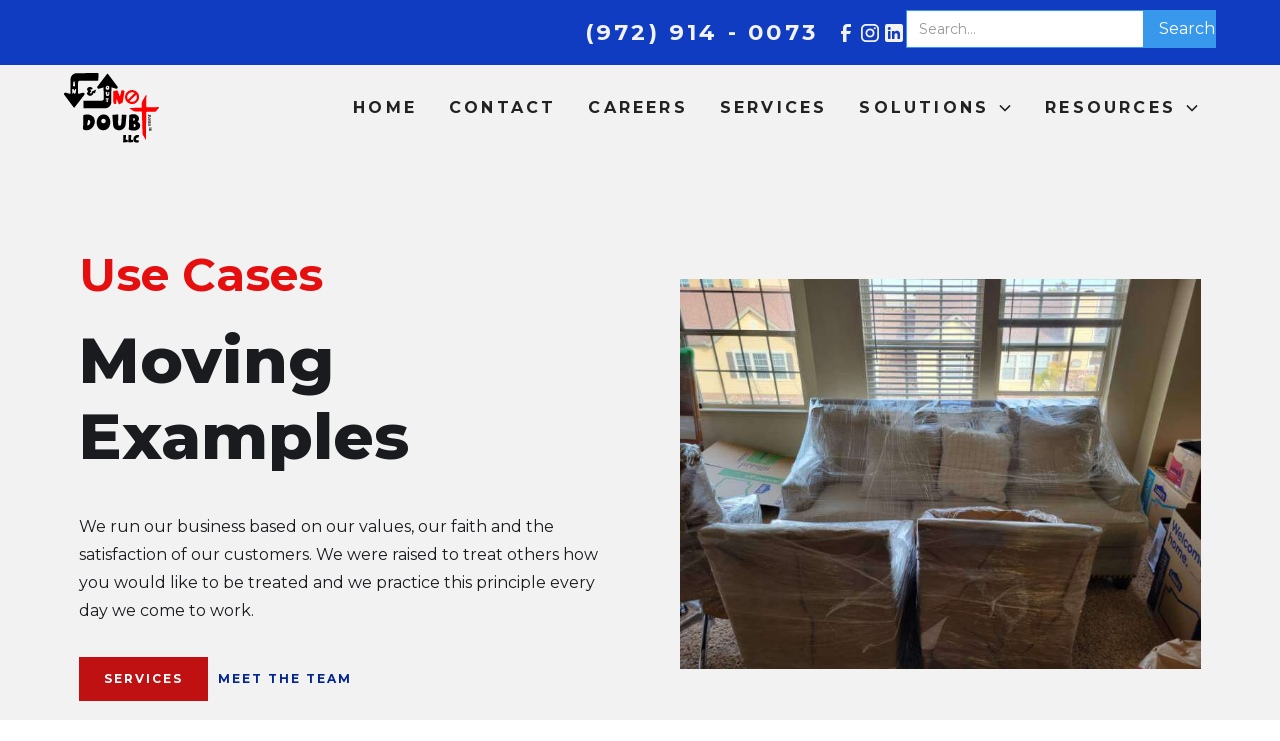

--- FILE ---
content_type: text/html
request_url: https://www.inandoutnodoubt.com/resources/cases
body_size: 14147
content:
<!DOCTYPE html><!-- Last Published: Wed Aug 27 2025 02:45:39 GMT+0000 (Coordinated Universal Time) --><html data-wf-domain="www.inandoutnodoubt.com" data-wf-page="654a6a4b6d8d3a36d300a1e4" data-wf-site="63c828de9ce08d3b54815e3d"><head><meta charset="utf-8"/><title>Moving Use Cases</title><meta content="We are a moving company servicing Henderson County and all areas surrounding. We take pride in our ability to serve our customers. Contact us now so we can take out all of the stress that comes with moving." name="description"/><meta content="Moving Use Cases" property="og:title"/><meta content="We are a moving company servicing Henderson County and all areas surrounding. We take pride in our ability to serve our customers. Contact us now so we can take out all of the stress that comes with moving." property="og:description"/><meta content="Moving Use Cases" property="twitter:title"/><meta content="We are a moving company servicing Henderson County and all areas surrounding. We take pride in our ability to serve our customers. Contact us now so we can take out all of the stress that comes with moving." property="twitter:description"/><meta property="og:type" content="website"/><meta content="summary_large_image" name="twitter:card"/><meta content="width=device-width, initial-scale=1" name="viewport"/><meta content="google-site-verification=O3f6wkOqP2HwZU18yGVcFSld6YnO7SmjeNofv5xQMt4" name="google-site-verification"/><link href="https://cdn.prod.website-files.com/63c828de9ce08d3b54815e3d/css/in-and-out-no-doubt-llc.shared.4b8c56a38.min.css" rel="stylesheet" type="text/css"/><link href="https://fonts.googleapis.com" rel="preconnect"/><link href="https://fonts.gstatic.com" rel="preconnect" crossorigin="anonymous"/><script src="https://ajax.googleapis.com/ajax/libs/webfont/1.6.26/webfont.js" type="text/javascript"></script><script type="text/javascript">WebFont.load({  google: {    families: ["Montserrat:100,100italic,200,200italic,300,300italic,400,400italic,500,500italic,600,600italic,700,700italic,800,800italic,900,900italic"]  }});</script><script type="text/javascript">!function(o,c){var n=c.documentElement,t=" w-mod-";n.className+=t+"js",("ontouchstart"in o||o.DocumentTouch&&c instanceof DocumentTouch)&&(n.className+=t+"touch")}(window,document);</script><link href="https://cdn.prod.website-files.com/63c828de9ce08d3b54815e3d/63d17bc5b197786981cf2ec4_Favicon_1.png" rel="shortcut icon" type="image/x-icon"/><link href="https://cdn.prod.website-files.com/63c828de9ce08d3b54815e3d/63d17b6fc2fe0453cebb60cf_Webclip_1.png" rel="apple-touch-icon"/><link href="https://inandoutnodoubt.com/resources/cases" rel="canonical"/><script async="" src="https://www.googletagmanager.com/gtag/js?id=G-057BBPZ7WQ"></script><script type="text/javascript">window.dataLayer = window.dataLayer || [];function gtag(){dataLayer.push(arguments);}gtag('set', 'developer_id.dZGVlNj', true);gtag('js', new Date());gtag('config', 'G-057BBPZ7WQ');</script><!-- Google Tag Manager -->
<script>(function(w,d,s,l,i){w[l]=w[l]||[];w[l].push({'gtm.start':
new Date().getTime(),event:'gtm.js'});var f=d.getElementsByTagName(s)[0],
j=d.createElement(s),dl=l!='dataLayer'?'&l='+l:'';j.async=true;j.src=
'https://www.googletagmanager.com/gtm.js?id='+i+dl;f.parentNode.insertBefore(j,f);
})(window,document,'script','dataLayer','GTM-MND75KHN');</script>
<!-- End Google Tag Manager -->


<link rel="stylesheet" href="https://fengyuanchen.github.io/datepicker/css/datepicker.css"><!-- Google tag (gtag.js) -->
<script async src="https://www.googletagmanager.com/gtag/js?id=G-057BBPZ7WQ"></script>
<script>
  window.dataLayer = window.dataLayer || [];
  function gtag(){dataLayer.push(arguments);}
  gtag('js', new Date());

  gtag('config', 'G-057BBPZ7WQ');
</script></head><body class="body"><div class="page-wrapper"><div class="global-styles w-embed"><style>

/* Make text look crisper and more legible in all browsers */
body {
  -webkit-font-smoothing: antialiased;
  -moz-osx-font-smoothing: grayscale;
  font-smoothing: antialiased;
  text-rendering: optimizeLegibility;
}

/* Focus state style for keyboard navigation for the focusable elements */
*[tabindex]:focus-visible,
  input[type="file"]:focus-visible {
   outline: 0.125rem solid #4d65ff;
   outline-offset: 0.125rem;
}

/* Get rid of top margin on first element in any rich text element */
.w-richtext > :not(div):first-child, .w-richtext > div:first-child > :first-child {
  margin-top: 0 !important;
}

/* Get rid of bottom margin on last element in any rich text element */
.w-richtext>:last-child, .w-richtext ol li:last-child, .w-richtext ul li:last-child {
	margin-bottom: 0 !important;
}

/* Prevent all click and hover interaction with an element */
.pointer-events-off {
	pointer-events: none;
}

/* Enables all click and hover interaction with an element */
.pointer-events-on {
  pointer-events: auto;
}

/* Create a class of .div-square which maintains a 1:1 dimension of a div */
.div-square::after {
	content: "";
	display: block;
	padding-bottom: 100%;
}

/* Make sure containers never lose their center alignment */
.container-medium,.container-small, .container-large {
	margin-right: auto !important;
  margin-left: auto !important;
}

/* 
Make the following elements inherit typography styles from the parent and not have hardcoded values. 
Important: You will not be able to style for example "All Links" in Designer with this CSS applied.
Uncomment this CSS to use it in the project. Leave this message for future hand-off.
*/
/*
a,
.w-input,
.w-select,
.w-tab-link,
.w-nav-link,
.w-dropdown-btn,
.w-dropdown-toggle,
.w-dropdown-link {
  color: inherit;
  text-decoration: inherit;
  font-size: inherit;
}
*/

/* Apply "..." after 3 lines of text */
.text-style-3lines {
	display: -webkit-box;
	overflow: hidden;
	-webkit-line-clamp: 3;
	-webkit-box-orient: vertical;
}

/* Apply "..." after 2 lines of text */
.text-style-2lines {
	display: -webkit-box;
	overflow: hidden;
	-webkit-line-clamp: 2;
	-webkit-box-orient: vertical;
}

/* Adds inline flex display */
.display-inlineflex {
  display: inline-flex;
}

/* These classes are never overwritten */
.hide {
  display: none !important;
}

@media screen and (max-width: 991px) {
    .hide, .hide-tablet {
        display: none !important;
    }
}
  @media screen and (max-width: 767px) {
    .hide-mobile-landscape{
      display: none !important;
    }
}
  @media screen and (max-width: 479px) {
    .hide-mobile{
      display: none !important;
    }
}
 
.margin-0 {
  margin: 0rem !important;
}
  
.padding-0 {
  padding: 0rem !important;
}

.spacing-clean {
padding: 0rem !important;
margin: 0rem !important;
}

.margin-top {
  margin-right: 0rem !important;
  margin-bottom: 0rem !important;
  margin-left: 0rem !important;
}

.padding-top {
  padding-right: 0rem !important;
  padding-bottom: 0rem !important;
  padding-left: 0rem !important;
}
  
.margin-right {
  margin-top: 0rem !important;
  margin-bottom: 0rem !important;
  margin-left: 0rem !important;
}

.padding-right {
  padding-top: 0rem !important;
  padding-bottom: 0rem !important;
  padding-left: 0rem !important;
}

.margin-bottom {
  margin-top: 0rem !important;
  margin-right: 0rem !important;
  margin-left: 0rem !important;
}

.padding-bottom {
  padding-top: 0rem !important;
  padding-right: 0rem !important;
  padding-left: 0rem !important;
}

.margin-left {
  margin-top: 0rem !important;
  margin-right: 0rem !important;
  margin-bottom: 0rem !important;
}
  
.padding-left {
  padding-top: 0rem !important;
  padding-right: 0rem !important;
  padding-bottom: 0rem !important;
}
  
.margin-horizontal {
  margin-top: 0rem !important;
  margin-bottom: 0rem !important;
}

.padding-horizontal {
  padding-top: 0rem !important;
  padding-bottom: 0rem !important;
}

.margin-vertical {
  margin-right: 0rem !important;
  margin-left: 0rem !important;
}
  
.padding-vertical {
  padding-right: 0rem !important;
  padding-left: 0rem !important;
}

</style></div><div data-animation="default" class="rl_navbar5_component-2 w-nav" data-easing2="ease" fs-scrolldisable-element="smart-nav" data-easing="ease" data-collapse="medium" data-w-id="49a352af-6b4b-2151-dc6e-9a2dd5ed68f7" role="banner" data-duration="400"><div class="top-nav_container"><div class="top-nav-container"><div class="top-nav_footerlinks"><a href="tel:(972)914-0073" class="top-nav_link w-nav-link">(972) 914 - 0073</a><a href="https://www.facebook.com/inoutnodoubtllc" target="_blank" class="rl_footer1_social-link w-inline-block"><div class="top-nav_social w-embed"><svg width="24" height="24" viewBox="0 0 24 24" fill="none" xmlns="http://www.w3.org/2000/svg">
<path d="M16.5 6H13.5C12.9477 6 12.5 6.44772 12.5 7V10H16.5C16.6137 9.99748 16.7216 10.0504 16.7892 10.1419C16.8568 10.2334 16.8758 10.352 16.84 10.46L16.1 12.66C16.0318 12.8619 15.8431 12.9984 15.63 13H12.5V20.5C12.5 20.7761 12.2761 21 12 21H9.5C9.22386 21 9 20.7761 9 20.5V13H7.5C7.22386 13 7 12.7761 7 12.5V10.5C7 10.2239 7.22386 10 7.5 10H9V7C9 4.79086 10.7909 3 13 3H16.5C16.7761 3 17 3.22386 17 3.5V5.5C17 5.77614 16.7761 6 16.5 6Z" fill="CurrentColor"/>
</svg></div></a><a href="https://www.instagram.com/inandout_nodoubt/" target="_blank" class="rl_footer1_social-link w-inline-block"><div class="top-nav_social w-embed"><svg width="24" height="24" viewBox="0 0 24 24" fill="none" xmlns="http://www.w3.org/2000/svg">
<path fill-rule="evenodd" clip-rule="evenodd" d="M16 3H8C5.23858 3 3 5.23858 3 8V16C3 18.7614 5.23858 21 8 21H16C18.7614 21 21 18.7614 21 16V8C21 5.23858 18.7614 3 16 3ZM19.25 16C19.2445 17.7926 17.7926 19.2445 16 19.25H8C6.20735 19.2445 4.75549 17.7926 4.75 16V8C4.75549 6.20735 6.20735 4.75549 8 4.75H16C17.7926 4.75549 19.2445 6.20735 19.25 8V16ZM16.75 8.25C17.3023 8.25 17.75 7.80228 17.75 7.25C17.75 6.69772 17.3023 6.25 16.75 6.25C16.1977 6.25 15.75 6.69772 15.75 7.25C15.75 7.80228 16.1977 8.25 16.75 8.25ZM12 7.5C9.51472 7.5 7.5 9.51472 7.5 12C7.5 14.4853 9.51472 16.5 12 16.5C14.4853 16.5 16.5 14.4853 16.5 12C16.5027 10.8057 16.0294 9.65957 15.1849 8.81508C14.3404 7.97059 13.1943 7.49734 12 7.5ZM9.25 12C9.25 13.5188 10.4812 14.75 12 14.75C13.5188 14.75 14.75 13.5188 14.75 12C14.75 10.4812 13.5188 9.25 12 9.25C10.4812 9.25 9.25 10.4812 9.25 12Z" fill="CurrentColor"/>
</svg></div></a><a href="https://www.linkedin.com/in/sheryl-stephens-233149267/" target="_blank" class="rl_footer1_social-link w-inline-block"><div class="top-nav_social w-embed"><svg width="24" height="24" viewBox="0 0 24 24" fill="none" xmlns="http://www.w3.org/2000/svg">
<path fill-rule="evenodd" clip-rule="evenodd" d="M5 3H19C20.1046 3 21 3.89543 21 5V19C21 20.1046 20.1046 21 19 21H5C3.89543 21 3 20.1046 3 19V5C3 3.89543 3.89543 3 5 3ZM8 18C8.27614 18 8.5 17.7761 8.5 17.5V10.5C8.5 10.2239 8.27614 10 8 10H6.5C6.22386 10 6 10.2239 6 10.5V17.5C6 17.7761 6.22386 18 6.5 18H8ZM7.25 9C6.42157 9 5.75 8.32843 5.75 7.5C5.75 6.67157 6.42157 6 7.25 6C8.07843 6 8.75 6.67157 8.75 7.5C8.75 8.32843 8.07843 9 7.25 9ZM17.5 18C17.7761 18 18 17.7761 18 17.5V12.9C18.0325 11.3108 16.8576 9.95452 15.28 9.76C14.177 9.65925 13.1083 10.1744 12.5 11.1V10.5C12.5 10.2239 12.2761 10 12 10H10.5C10.2239 10 10 10.2239 10 10.5V17.5C10 17.7761 10.2239 18 10.5 18H12C12.2761 18 12.5 17.7761 12.5 17.5V13.75C12.5 12.9216 13.1716 12.25 14 12.25C14.8284 12.25 15.5 12.9216 15.5 13.75V17.5C15.5 17.7761 15.7239 18 16 18H17.5Z" fill="CurrentColor"/>
</svg></div></a><form action="/search" class="search w-form"><input class="search-input w-input" autofocus="true" maxlength="256" name="query" placeholder="Search…" type="search" id="search" required=""/><input type="submit" class="search-button w-button" value="Search"/></form></div></div></div><div class="bottom-nav_container"><div class="rl_navbar5_container-copy"><a href="/" class="w-inline-block"><img src="https://cdn.prod.website-files.com/63c828de9ce08d3b54815e3d/64ee23a73d45cc3824e80169_Asset%201.svg" loading="lazy" width="103" alt="" class="image-5"/></a></div><div class="rl_navbar5_container-2"><nav role="navigation" class="rl_navbar5_menu-2 w-nav-menu"><div class="rl_navbar5_menu-left-2"><a href="/" class="rl_navbar5_link-2 w-nav-link">Home</a><a href="/resources/questionnaire" class="rl_navbar5_link-2 w-nav-link">Contact</a><a href="/careers" class="rl_navbar5_link-2 w-nav-link">Careers</a><a href="/services" class="rl_navbar5_link-2 w-nav-link">Services</a><div data-hover="true" data-delay="0" class="rl_navbar5_menu-dropdown-2 w-dropdown"><div class="rl_navbar5_dropdown-toggle-2 w-dropdown-toggle"><div class="rl-dropdown-icon-2 w-embed"><svg width=" 100%" height=" 100%" viewBox="0 0 16 16" fill="none" xmlns="http://www.w3.org/2000/svg">
<path fill-rule="evenodd" clip-rule="evenodd" d="M2.55806 6.29544C2.46043 6.19781 2.46043 6.03952 2.55806 5.94189L3.44195 5.058C3.53958 4.96037 3.69787 4.96037 3.7955 5.058L8.00001 9.26251L12.2045 5.058C12.3021 4.96037 12.4604 4.96037 12.5581 5.058L13.4419 5.94189C13.5396 6.03952 13.5396 6.19781 13.4419 6.29544L8.17678 11.5606C8.07915 11.6582 7.92086 11.6582 7.82323 11.5606L2.55806 6.29544Z" fill="currentColor"/>
</svg></div><div class="rl_navbar5_link-text-2">Solutions</div></div><nav class="rl_navbar5_dropdown-list-2 w-dropdown-list"><div class="rl_navbar5_container-2"><div class="rl_navbar5_dropdown-content-2"><div class="rl_navbar5_dropdown-content-left-2"><div class="rl_navbar5_dropdown-link-list-2"><h4 class="rl_navbar5_dropdown-column-text-alt-2">Our Moving Services</h4><div class="w-dyn-list"><div role="list" class="collection-list w-dyn-items"><div id="w-node-_49a352af-6b4b-2151-dc6e-9a2dd5ed6920-d5ed68f7" role="listitem" class="collection-item w-dyn-item"><a href="/services/bundle-loading-unloading" class="rl_navbar5_dropdown-link w-inline-block"><div id="w-node-_49a352af-6b4b-2151-dc6e-9a2dd5ed6922-d5ed68f7" class="rl_navbar5_item-right"><div class="rl_navbar5_item-title">Bundle: Loading &amp; Unloading</div></div></a></div><div id="w-node-_49a352af-6b4b-2151-dc6e-9a2dd5ed6920-d5ed68f7" role="listitem" class="collection-item w-dyn-item"><a href="/services/bundle-packing-unpacking" class="rl_navbar5_dropdown-link w-inline-block"><div id="w-node-_49a352af-6b4b-2151-dc6e-9a2dd5ed6922-d5ed68f7" class="rl_navbar5_item-right"><div class="rl_navbar5_item-title">Bundle: Packing &amp; Unpacking</div></div></a></div><div id="w-node-_49a352af-6b4b-2151-dc6e-9a2dd5ed6920-d5ed68f7" role="listitem" class="collection-item w-dyn-item"><a href="/services/long-distance-moves" class="rl_navbar5_dropdown-link w-inline-block"><div id="w-node-_49a352af-6b4b-2151-dc6e-9a2dd5ed6922-d5ed68f7" class="rl_navbar5_item-right"><div class="rl_navbar5_item-title">Long Distance Moves</div></div></a></div><div id="w-node-_49a352af-6b4b-2151-dc6e-9a2dd5ed6920-d5ed68f7" role="listitem" class="collection-item w-dyn-item"><a href="/services/local-moves" class="rl_navbar5_dropdown-link w-inline-block"><div id="w-node-_49a352af-6b4b-2151-dc6e-9a2dd5ed6922-d5ed68f7" class="rl_navbar5_item-right"><div class="rl_navbar5_item-title">Local Moves</div></div></a></div><div id="w-node-_49a352af-6b4b-2151-dc6e-9a2dd5ed6920-d5ed68f7" role="listitem" class="collection-item w-dyn-item"><a href="/services/specialty-moves" class="rl_navbar5_dropdown-link w-inline-block"><div id="w-node-_49a352af-6b4b-2151-dc6e-9a2dd5ed6922-d5ed68f7" class="rl_navbar5_item-right"><div class="rl_navbar5_item-title">Specialty Moves</div></div></a></div><div id="w-node-_49a352af-6b4b-2151-dc6e-9a2dd5ed6920-d5ed68f7" role="listitem" class="collection-item w-dyn-item"><a href="/services/cleaning" class="rl_navbar5_dropdown-link w-inline-block"><div id="w-node-_49a352af-6b4b-2151-dc6e-9a2dd5ed6922-d5ed68f7" class="rl_navbar5_item-right"><div class="rl_navbar5_item-title">Cleaning</div></div></a></div><div id="w-node-_49a352af-6b4b-2151-dc6e-9a2dd5ed6920-d5ed68f7" role="listitem" class="collection-item w-dyn-item"><a href="/services/unpacking" class="rl_navbar5_dropdown-link w-inline-block"><div id="w-node-_49a352af-6b4b-2151-dc6e-9a2dd5ed6922-d5ed68f7" class="rl_navbar5_item-right"><div class="rl_navbar5_item-title">Unpacking</div></div></a></div><div id="w-node-_49a352af-6b4b-2151-dc6e-9a2dd5ed6920-d5ed68f7" role="listitem" class="collection-item w-dyn-item"><a href="/services/packing" class="rl_navbar5_dropdown-link w-inline-block"><div id="w-node-_49a352af-6b4b-2151-dc6e-9a2dd5ed6922-d5ed68f7" class="rl_navbar5_item-right"><div class="rl_navbar5_item-title">Packing</div></div></a></div><div id="w-node-_49a352af-6b4b-2151-dc6e-9a2dd5ed6920-d5ed68f7" role="listitem" class="collection-item w-dyn-item"><a href="/services/full-service-moves" class="rl_navbar5_dropdown-link w-inline-block"><div id="w-node-_49a352af-6b4b-2151-dc6e-9a2dd5ed6922-d5ed68f7" class="rl_navbar5_item-right"><div class="rl_navbar5_item-title">Full Service Moves</div></div></a></div><div id="w-node-_49a352af-6b4b-2151-dc6e-9a2dd5ed6920-d5ed68f7" role="listitem" class="collection-item w-dyn-item"><a href="/services/unloading" class="rl_navbar5_dropdown-link w-inline-block"><div id="w-node-_49a352af-6b4b-2151-dc6e-9a2dd5ed6922-d5ed68f7" class="rl_navbar5_item-right"><div class="rl_navbar5_item-title">Unloading</div></div></a></div><div id="w-node-_49a352af-6b4b-2151-dc6e-9a2dd5ed6920-d5ed68f7" role="listitem" class="collection-item w-dyn-item"><a href="/services/loading" class="rl_navbar5_dropdown-link w-inline-block"><div id="w-node-_49a352af-6b4b-2151-dc6e-9a2dd5ed6922-d5ed68f7" class="rl_navbar5_item-right"><div class="rl_navbar5_item-title">Loading</div></div></a></div><div id="w-node-_49a352af-6b4b-2151-dc6e-9a2dd5ed6920-d5ed68f7" role="listitem" class="collection-item w-dyn-item"><a href="/services/warehouse-moves" class="rl_navbar5_dropdown-link w-inline-block"><div id="w-node-_49a352af-6b4b-2151-dc6e-9a2dd5ed6922-d5ed68f7" class="rl_navbar5_item-right"><div class="rl_navbar5_item-title">Warehouse Moves</div></div></a></div><div id="w-node-_49a352af-6b4b-2151-dc6e-9a2dd5ed6920-d5ed68f7" role="listitem" class="collection-item w-dyn-item"><a href="/services/office-relocation" class="rl_navbar5_dropdown-link w-inline-block"><div id="w-node-_49a352af-6b4b-2151-dc6e-9a2dd5ed6922-d5ed68f7" class="rl_navbar5_item-right"><div class="rl_navbar5_item-title">Office Relocation</div></div></a></div></div></div></div></div><div class="rl_navbar5_dropdown-content-right-2"><div class="rl_navbar5_dropdown-content-wrapper-2"><h4 class="rl_navbar5_dropdown-column-text-alt">Featured from Blog</h4><div id="w-node-_49a352af-6b4b-2151-dc6e-9a2dd5ed692c-d5ed68f7" class="rl_navbar5_blog-list-wrapper-2"><div class="w-dyn-list"><div role="list" class="collection-list-15 w-dyn-items"><div role="listitem" class="w-dyn-item"><div class="article-item_container-2"><a href="/content/use-case-moving-a-warehouse" class="blog_featured_right-image-link w-inline-block"><div class="image-wrapper"><img src="https://cdn.prod.website-files.com/63c828de9ce08dd55e815e5a/6518919b155bcd98badcb76e_ruchindra-gunasekara-GK8x_XCcDZg-unsplash.webp" loading="lazy" alt="Picture of a warehouse." sizes="100vw" srcset="https://cdn.prod.website-files.com/63c828de9ce08dd55e815e5a/6518919b155bcd98badcb76e_ruchindra-gunasekara-GK8x_XCcDZg-unsplash-p-500.webp 500w, https://cdn.prod.website-files.com/63c828de9ce08dd55e815e5a/6518919b155bcd98badcb76e_ruchindra-gunasekara-GK8x_XCcDZg-unsplash-p-800.webp 800w, https://cdn.prod.website-files.com/63c828de9ce08dd55e815e5a/6518919b155bcd98badcb76e_ruchindra-gunasekara-GK8x_XCcDZg-unsplash.webp 900w" class="blog_featured_right-image"/></div></a><div class="blog_featured_right-content-2"><a href="/content/use-case-moving-a-warehouse" class="blog_featured_right-title-link w-inline-block"><h2 class="featured-nav-blog_heading">Use Case: Moving a Warehouse</h2></a><p>We explore what it would take to move items/products from one warehouse to another, safely.</p></div></div></div><div role="listitem" class="w-dyn-item"><div class="article-item_container-2"><a href="/content/10-steps-to-pack-and-unpack-your-piano" class="blog_featured_right-image-link w-inline-block"><div class="image-wrapper"><img src="https://cdn.prod.website-files.com/63c828de9ce08dd55e815e5a/6518912e80035da4f6e2dcf9_luke-schlanderer-D3fTdJml-_k-unsplash.webp" loading="lazy" alt="Packing moving boxes to be unpacked" sizes="100vw" srcset="https://cdn.prod.website-files.com/63c828de9ce08dd55e815e5a/6518912e80035da4f6e2dcf9_luke-schlanderer-D3fTdJml-_k-unsplash-p-500.webp 500w, https://cdn.prod.website-files.com/63c828de9ce08dd55e815e5a/6518912e80035da4f6e2dcf9_luke-schlanderer-D3fTdJml-_k-unsplash.webp 600w" class="blog_featured_right-image"/></div></a><div class="blog_featured_right-content-2"><a href="/content/10-steps-to-pack-and-unpack-your-piano" class="blog_featured_right-title-link w-inline-block"><h2 class="featured-nav-blog_heading">10 Steps to Pack and Unpack Your Piano</h2></a><p>10 steps to pack and unpack your piano</p></div></div></div></div></div></div><div class="rl-button-group-2"><a href="/resources/industry-news-blog" class="rl-button-link w-inline-block"><div class="rl-button-link-text-2--alt">See all articles</div><div class="rl-button-link-icon-3 w-embed"><svg width="16" height="16" viewBox="0 0 16 16" fill="none" xmlns="http://www.w3.org/2000/svg">
<path d="M6 3L11 8L6 13" stroke="CurrentColor" stroke-width="1.5"/>
</svg></div></a></div></div><div class="rl_navbar5_dropdown-background-layer-2"></div></div></div></div></nav></div><div data-hover="true" data-delay="0" class="rl_navbar5_menu-dropdown-2 w-dropdown"><div class="rl_navbar5_dropdown-toggle-2 w-dropdown-toggle"><div class="rl-dropdown-icon-2 w-embed"><svg width=" 100%" height=" 100%" viewBox="0 0 16 16" fill="none" xmlns="http://www.w3.org/2000/svg">
<path fill-rule="evenodd" clip-rule="evenodd" d="M2.55806 6.29544C2.46043 6.19781 2.46043 6.03952 2.55806 5.94189L3.44195 5.058C3.53958 4.96037 3.69787 4.96037 3.7955 5.058L8.00001 9.26251L12.2045 5.058C12.3021 4.96037 12.4604 4.96037 12.5581 5.058L13.4419 5.94189C13.5396 6.03952 13.5396 6.19781 13.4419 6.29544L8.17678 11.5606C8.07915 11.6582 7.92086 11.6582 7.82323 11.5606L2.55806 6.29544Z" fill="currentColor"/>
</svg></div><div class="rl_navbar5_link-text-2">Resources</div></div><nav class="rl_navbar5_dropdown-list-2 w-dropdown-list"><div class="rl_navbar5_container-2"><div class="rl_navbar5_dropdown-content-2"><div class="rl_navbar5_dropdown-content-left-2"><div class="rl_navbar5_dropdown-link-list-2"><h4 class="rl_navbar5_dropdown-column-text-alt-2">Our Resources</h4><div class="w-dyn-list"><div role="list" class="collection-list-16 w-dyn-items"><div role="listitem" class="collection-item-21 w-dyn-item"><a href="https://www.inandoutnodoubt.com/resources/questionnaire" class="rl_navbar5_dropdown-link w-inline-block"><div id="w-node-_1cf21910-4d0e-57f2-6e5f-4049199924a7-d5ed68f7" class="rl_navbar5_item-right"><div class="rl_navbar5_item-title-2">Client Questionnaire</div></div></a></div><div role="listitem" class="collection-item-21 w-dyn-item"><a href="https://www.inandoutnodoubt.com/resources/cases" class="rl_navbar5_dropdown-link w-inline-block"><div id="w-node-_1cf21910-4d0e-57f2-6e5f-4049199924a7-d5ed68f7" class="rl_navbar5_item-right"><div class="rl_navbar5_item-title-2">Use Cases</div></div></a></div><div role="listitem" class="collection-item-21 w-dyn-item"><a href="https://www.inandoutnodoubt.com/resources/specialty-items-we-handle" class="rl_navbar5_dropdown-link w-inline-block"><div id="w-node-_1cf21910-4d0e-57f2-6e5f-4049199924a7-d5ed68f7" class="rl_navbar5_item-right"><div class="rl_navbar5_item-title-2">Specialty Items We Handle</div></div></a></div><div role="listitem" class="collection-item-21 w-dyn-item"><a href="https://www.inandoutnodoubt.com/resources/service-areas" class="rl_navbar5_dropdown-link w-inline-block"><div id="w-node-_1cf21910-4d0e-57f2-6e5f-4049199924a7-d5ed68f7" class="rl_navbar5_item-right"><div class="rl_navbar5_item-title-2">Service Areas</div></div></a></div><div role="listitem" class="collection-item-21 w-dyn-item"><a href="https://www.inandoutnodoubt.com/resources/partner" class="rl_navbar5_dropdown-link w-inline-block"><div id="w-node-_1cf21910-4d0e-57f2-6e5f-4049199924a7-d5ed68f7" class="rl_navbar5_item-right"><div class="rl_navbar5_item-title-2">Partner With Us</div></div></a></div><div role="listitem" class="collection-item-21 w-dyn-item"><a href="https://www.inandoutnodoubt.com/resources/frequently-asked-questions" class="rl_navbar5_dropdown-link w-inline-block"><div id="w-node-_1cf21910-4d0e-57f2-6e5f-4049199924a7-d5ed68f7" class="rl_navbar5_item-right"><div class="rl_navbar5_item-title-2">Frequently Asked Questions</div></div></a></div><div role="listitem" class="collection-item-21 w-dyn-item"><a href="https://www.inandoutnodoubt.com/resources/industry-news-blog" class="rl_navbar5_dropdown-link w-inline-block"><div id="w-node-_1cf21910-4d0e-57f2-6e5f-4049199924a7-d5ed68f7" class="rl_navbar5_item-right"><div class="rl_navbar5_item-title-2">Industry News &amp; Blog</div></div></a></div><div role="listitem" class="collection-item-21 w-dyn-item"><a href="https://www.inandoutnodoubt.com/resources/about" class="rl_navbar5_dropdown-link w-inline-block"><div id="w-node-_1cf21910-4d0e-57f2-6e5f-4049199924a7-d5ed68f7" class="rl_navbar5_item-right"><div class="rl_navbar5_item-title-2">Learn More About Us</div></div></a></div><div role="listitem" class="collection-item-21 w-dyn-item"><a href="https://www.inandoutnodoubt.com/resources/testimonials" class="rl_navbar5_dropdown-link w-inline-block"><div id="w-node-_1cf21910-4d0e-57f2-6e5f-4049199924a7-d5ed68f7" class="rl_navbar5_item-right"><div class="rl_navbar5_item-title-2">What Customers Say</div></div></a></div><div role="listitem" class="collection-item-21 w-dyn-item"><a href="https://www.inandoutnodoubt.com/resources/team" class="rl_navbar5_dropdown-link w-inline-block"><div id="w-node-_1cf21910-4d0e-57f2-6e5f-4049199924a7-d5ed68f7" class="rl_navbar5_item-right"><div class="rl_navbar5_item-title-2">Meet Our Team</div></div></a></div></div></div></div></div><div class="rl_navbar5_dropdown-content-right-2"><div class="rl_navbar5_dropdown-content-wrapper-2"><h4 class="rl_navbar5_dropdown-column-text-alt">Use Cases</h4><div id="w-node-_49a352af-6b4b-2151-dc6e-9a2dd5ed694f-d5ed68f7" class="rl_navbar5_blog-list-wrapper-2"><div class="w-dyn-list"><div role="list" class="collection-list-17 w-dyn-items"><div role="listitem" class="w-dyn-item"><div class="article-item_container-3"><a href="/services/warehouse-moves" target="_blank" class="blog_featured_right-image-link w-inline-block"><div class="image-wrapper"><img src="https://cdn.prod.website-files.com/63c828de9ce08dd55e815e5a/64ef8e9d929eaf3c5f57ccb6_ruchindra-gunasekara-GK8x_XCcDZg-unsplash.jpg" loading="lazy" alt="Relocating inventory, machinery, and equipment for businesses that are moving to a new warehouse or distribution center." sizes="100vw" srcset="https://cdn.prod.website-files.com/63c828de9ce08dd55e815e5a/64ef8e9d929eaf3c5f57ccb6_ruchindra-gunasekara-GK8x_XCcDZg-unsplash-p-500.jpg 500w, https://cdn.prod.website-files.com/63c828de9ce08dd55e815e5a/64ef8e9d929eaf3c5f57ccb6_ruchindra-gunasekara-GK8x_XCcDZg-unsplash-p-800.jpg 800w, https://cdn.prod.website-files.com/63c828de9ce08dd55e815e5a/64ef8e9d929eaf3c5f57ccb6_ruchindra-gunasekara-GK8x_XCcDZg-unsplash-p-1080.jpg 1080w, https://cdn.prod.website-files.com/63c828de9ce08dd55e815e5a/64ef8e9d929eaf3c5f57ccb6_ruchindra-gunasekara-GK8x_XCcDZg-unsplash.jpg 1280w" class="blog_featured_right-image"/></div></a><div class="blog_featured_right-content-3"><a href="/services/warehouse-moves" class="blog_featured_right-title-link w-inline-block"><h2 class="featured-nav-blog_heading">Warehouse Moves</h2></a><p>Relocating inventory, machinery, and equipment for businesses that are moving to a new warehouse or distribution center.</p></div></div></div><div role="listitem" class="w-dyn-item"><div class="article-item_container-3"><a href="/services/corporate-relocations" target="_blank" class="blog_featured_right-image-link w-inline-block"><div class="image-wrapper"><img src="https://cdn.prod.website-files.com/63c828de9ce08dd55e815e5a/64ef8e4d729911cc920b9b6e_mario-gogh-VBLHICVh-lI-unsplash.jpg" loading="lazy" alt="Assisting employees in relocating for work, which might include moving personal belongings and setting up in a new city or country." sizes="100vw" srcset="https://cdn.prod.website-files.com/63c828de9ce08dd55e815e5a/64ef8e4d729911cc920b9b6e_mario-gogh-VBLHICVh-lI-unsplash-p-500.jpg 500w, https://cdn.prod.website-files.com/63c828de9ce08dd55e815e5a/64ef8e4d729911cc920b9b6e_mario-gogh-VBLHICVh-lI-unsplash-p-800.jpg 800w, https://cdn.prod.website-files.com/63c828de9ce08dd55e815e5a/64ef8e4d729911cc920b9b6e_mario-gogh-VBLHICVh-lI-unsplash-p-1080.jpg 1080w, https://cdn.prod.website-files.com/63c828de9ce08dd55e815e5a/64ef8e4d729911cc920b9b6e_mario-gogh-VBLHICVh-lI-unsplash.jpg 1280w" class="blog_featured_right-image"/></div></a><div class="blog_featured_right-content-3"><a href="/services/corporate-relocations" class="blog_featured_right-title-link w-inline-block"><h2 class="featured-nav-blog_heading">Corporate Relocations</h2></a><p>Assisting employees in relocating for work, which might include moving personal belongings and setting up in a new city or country.</p></div></div></div></div></div></div><div class="rl-button-group-2"><a href="/resources/cases" aria-current="page" class="rl-button-link w-inline-block w--current"><div class="rl-button-link-text-2--alt">See all articles</div><div class="rl-button-link-icon-3 w-embed"><svg width="16" height="16" viewBox="0 0 16 16" fill="none" xmlns="http://www.w3.org/2000/svg">
<path d="M6 3L11 8L6 13" stroke="CurrentColor" stroke-width="1.5"/>
</svg></div></a></div></div><div class="rl_navbar5_dropdown-background-layer-blue"></div></div></div></div></nav></div></div></nav><div class="rl_navbar5_menu-button-2 w-nav-button"><div class="rl_menu-icon-2"><div class="rl_menu-icon_line-top-2"></div><div class="rl_menu-icon_line-middle-2"><div class="rl_menu-icon_line-middle-inner-2"></div></div><div class="rl_menu-icon_line-bottom-2"></div></div></div></div></div></div><main class="main-wrapper"><div class="section_hero"><div class="padding-large"><div class="base-container"><div class="rl_header1_component-2"><div class="rl_header1_content-2"><div id="w-node-_9cc6f34f-8fed-9e0a-e14a-56b9734ec248-d300a1e4" class="hero-subtitle_containter"><div class="heading-style-h2-alt">Use Cases</div></div><h1>Moving Examples</h1><div class="rl_heading1_spacing-block-1"></div><p>We run our business based on our values, our faith and the satisfaction of our customers. We were raised to treat others how you would like to be treated and we practice this principle every day we come to work. </p><div class="rl_heading1_spacing-block-2"></div><div class="rl-button-group"><a href="/services" class="button w-button">Services</a><a href="/resources/team" class="button is-secondary w-button">Meet the Team</a></div></div><div class="rl_header1_image-wrapper"><img src="https://cdn.prod.website-files.com/63c828de9ce08d3b54815e3d/63cec59773ed124e3986bf7f_Rosa%20Packing%20pics3.jpg" loading="lazy" srcset="https://cdn.prod.website-files.com/63c828de9ce08d3b54815e3d/63cec59773ed124e3986bf7f_Rosa%20Packing%20pics3-p-500.jpg 500w, https://cdn.prod.website-files.com/63c828de9ce08d3b54815e3d/63cec59773ed124e3986bf7f_Rosa%20Packing%20pics3.jpg 734w" sizes="(max-width: 479px) 87vw, (max-width: 767px) 92vw, (max-width: 991px) 88vw, (max-width: 1439px) 41vw, 545px" alt="Donnie and Sheryl Stephens"/></div></div></div></div></div><div class="hero-content_mid"><div class="container-large"><div class="clients-wrapper-three"><a href="https://www.uhaul.com/MovingHelp/Ore-City-TX-75683/1/In-And-Out-No-Doubt-Llc/?id=B05D7395F85040" target="_blank" class="w-inline-block"><img src="https://cdn.prod.website-files.com/63c828de9ce08d3b54815e3d/64f0c986af8b48cae2814044_Logo_Uhaul.svg" loading="lazy" width="150" alt="AriseHealth logo" class="clients-image-three"/></a><a href="https://www.movinghelp.com/" target="_blank" class="w-inline-block"><img src="https://cdn.prod.website-files.com/63c828de9ce08d3b54815e3d/64f0c86d755db5cc25d733ac_Logo_movinghelpo.svg" loading="lazy" width="150" alt="OE logo" class="clients-image-three"/></a><a href="https://www.movinglabor.com/movers/texas/wylie/in-and-out-no-doubt-llc" target="_blank" class="w-inline-block"><img src="https://cdn.prod.website-files.com/63c828de9ce08d3b54815e3d/64f0c86d7b59787f0d0f7d97_Logo_movinglabor.svg" loading="lazy" width="69" alt="2020INC logo" class="clients-image-three"/></a><a href="https://www.facebook.com/inoutnodoubtllc/" target="_blank" class="w-inline-block"><img src="https://cdn.prod.website-files.com/63c828de9ce08d3b54815e3d/63f2779dac84aa3468d51253_Facebook.svg" loading="lazy" width="64" alt="The Paak logo" class="clients-image-three"/></a><a href="https://www.hireahelper.com/movers/mabank_tx/in-out-no-doubt-llc/?kw=&amp;cpn=1700629853&amp;utm_term=&amp;utm_campaign=06+%7C+HAH+%7C+AS1+%7C+SE+%7C+DSA&amp;utm_source=google&amp;utm_medium=cpc&amp;hsa_acc=1622056249&amp;hsa_cam=1700629853&amp;hsa_grp=127567570550&amp;hsa_ad=591481926890&amp;hsa_src=g&amp;hsa_tgt=aud-529157620961:dsa-1225721641169&amp;hsa_kw=&amp;hsa_mt=&amp;hsa_net=adwords&amp;hsa_ver=3&amp;gad=1&amp;gclid=Cj0KCQjw9MCnBhCYARIsAB1WQVVxtRw2ROeDwPlPWq_ww5o1JE3jql-V3olmm9ru12cVmjXCDJBDAzQaAksPEALw_wcB" target="_blank" class="w-inline-block"><img src="https://cdn.prod.website-files.com/63c828de9ce08d3b54815e3d/64f0c86dfa6e5c5017696eb7_Logo_Hireahelper.svg" loading="lazy" width="75" alt="Ephicient logo" class="clients-image-three"/></a><a href="https://www.yelp.com/biz/in-and-out-no-doubt-mabank" target="_blank" class="w-inline-block"><img src="https://cdn.prod.website-files.com/63c828de9ce08d3b54815e3d/64f0ca7cfa6e5c50176bc7ae_Logo_Yelp.svg" loading="lazy" width="144" alt="Ephicient logo" class="clients-image-three"/></a></div></div></div><div id="partners" class="section_partnership-overview"><div class="padding-large"><div class="base-container"><section class="services_cards"><div class="cases_heading-container"><h2>All Use Cases</h2><div class="spacer-medium"></div><p>In &amp; Out No Doubt&#x27;s versatility in catering to diverse use cases is a testament to our commitment to meeting the unique needs of every client. Whether you&#x27;re a homeowner seeking a stress-free move, a business owner looking to maintain a pristine workspace, or a property manager aiming to streamline tenant transitions, our services are tailored to fit your specific requirements. We excel in adapting to various scenarios, from residential relocations to commercial cleanings and everything in between. Our use cases encompass a wide spectrum of needs, and our team is always ready to provide efficient, customized solutions that ensure a seamless experience for each and every client.</p><div class="spacer-medium"></div></div><div class="spacer-large"></div><div class="service-collection_wrapper"><div class="service-collection_wrapper"><div id="w-node-_0c1632e5-a0d5-f474-8fe4-9ad1ebb09514-d300a1e4" class="w-dyn-list"><div role="list" class="collection-list-11 w-dyn-items"><div id="w-node-_0c1632e5-a0d5-f474-8fe4-9ad1ebb09516-d300a1e4" role="listitem" class="use-case_collection-item w-dyn-item"><div class="use-case_card use-case_animation"><div class="service-card_top-6"><h3 class="use-case_heading">Trade Show &amp; Event Logistics</h3></div><div class="spacer-small"></div><div class="service-card_bottom"><p>Helping businesses set up and break down booths or displays for trade shows, conventions, or other events.</p></div><div class="spacer-small"></div><a href="#" class="button w-button">Learn more now</a></div></div><div id="w-node-_0c1632e5-a0d5-f474-8fe4-9ad1ebb09516-d300a1e4" role="listitem" class="use-case_collection-item w-dyn-item"><div class="use-case_card use-case_animation"><div class="service-card_top-6"><h3 class="use-case_heading">Data Center Relocations</h3></div><div class="spacer-small"></div><div class="service-card_bottom"><p>Moving servers, networking equipment, and other IT infrastructure.</p></div><div class="spacer-small"></div><a href="#" class="button w-button">Learn more now</a></div></div><div id="w-node-_0c1632e5-a0d5-f474-8fe4-9ad1ebb09516-d300a1e4" role="listitem" class="use-case_collection-item w-dyn-item"><div class="use-case_card use-case_animation"><div class="service-card_top-6"><h3 class="use-case_heading">Museum &amp; Art Gallery Relocations</h3></div><div class="spacer-small"></div><div class="service-card_bottom"><p>Specialized moving services for artwork, exhibits, and other valuable items.</p></div><div class="spacer-small"></div><a href="#" class="button w-button">Learn more now</a></div></div><div id="w-node-_0c1632e5-a0d5-f474-8fe4-9ad1ebb09516-d300a1e4" role="listitem" class="use-case_collection-item w-dyn-item"><div class="use-case_card use-case_animation"><div class="service-card_top-6"><h3 class="use-case_heading">Government Moves</h3></div><div class="spacer-small"></div><div class="service-card_bottom"><p>Assisting government agencies in relocating offices or other facilities.</p></div><div class="spacer-small"></div><a href="#" class="button w-button">Learn more now</a></div></div><div id="w-node-_0c1632e5-a0d5-f474-8fe4-9ad1ebb09516-d300a1e4" role="listitem" class="use-case_collection-item w-dyn-item"><div class="use-case_card use-case_animation"><div class="service-card_top-6"><h3 class="use-case_heading">Restaurant Moves</h3></div><div class="spacer-small"></div><div class="service-card_bottom"><p>Relocating kitchen equipment, furniture, and other items for restaurants.</p></div><div class="spacer-small"></div><a href="#" class="button w-button">Learn more now</a></div></div><div id="w-node-_0c1632e5-a0d5-f474-8fe4-9ad1ebb09516-d300a1e4" role="listitem" class="use-case_collection-item w-dyn-item"><div class="use-case_card use-case_animation"><div class="service-card_top-6"><h3 class="use-case_heading">Hotel Renovations</h3></div><div class="spacer-small"></div><div class="service-card_bottom"><p>Moving furniture and fixtures in and out of hotels during renovations.</p></div><div class="spacer-small"></div><a href="#" class="button w-button">Learn more now</a></div></div><div id="w-node-_0c1632e5-a0d5-f474-8fe4-9ad1ebb09516-d300a1e4" role="listitem" class="use-case_collection-item w-dyn-item"><div class="use-case_card use-case_animation"><div class="service-card_top-6"><h3 class="use-case_heading">School &amp; University Moves</h3></div><div class="spacer-small"></div><div class="service-card_bottom"><p>Relocating classrooms, dormitories, administrative offices, and other educational facilities.</p></div><div class="spacer-small"></div><a href="#" class="button w-button">Learn more now</a></div></div><div id="w-node-_0c1632e5-a0d5-f474-8fe4-9ad1ebb09516-d300a1e4" role="listitem" class="use-case_collection-item w-dyn-item"><div class="use-case_card use-case_animation"><div class="service-card_top-6"><h3 class="use-case_heading">Library Moves</h3></div><div class="spacer-small"></div><div class="service-card_bottom"><p>Moving books, archives, and other materials for public or university libraries.</p></div><div class="spacer-small"></div><a href="#" class="button w-button">Learn more now</a></div></div><div id="w-node-_0c1632e5-a0d5-f474-8fe4-9ad1ebb09516-d300a1e4" role="listitem" class="use-case_collection-item w-dyn-item"><div class="use-case_card use-case_animation"><div class="service-card_top-6"><h3 class="use-case_heading">Laboratory Moves</h3></div><div class="spacer-small"></div><div class="service-card_bottom"><p>Relocating sensitive and often expensive lab equipment, chemicals, and other materials.</p></div><div class="spacer-small"></div><a href="#" class="button w-button">Learn more now</a></div></div><div id="w-node-_0c1632e5-a0d5-f474-8fe4-9ad1ebb09516-d300a1e4" role="listitem" class="use-case_collection-item w-dyn-item"><div class="use-case_card use-case_animation"><div class="service-card_top-6"><h3 class="use-case_heading">Hospital &amp; Healthcare Facillity Moves</h3></div><div class="spacer-small"></div><div class="service-card_bottom"><p>Specialized moves for medical equipment, patient records, and other sensitive items.</p></div><div class="spacer-small"></div><a href="#" class="button w-button">Learn more now</a></div></div><div id="w-node-_0c1632e5-a0d5-f474-8fe4-9ad1ebb09516-d300a1e4" role="listitem" class="use-case_collection-item w-dyn-item"><div class="use-case_card use-case_animation"><div class="service-card_top-6"><h3 class="use-case_heading">Warehouse Moves</h3></div><div class="spacer-small"></div><div class="service-card_bottom"><p>Relocating inventory, machinery, and equipment for businesses that are moving to a new warehouse or distribution center.</p></div><div class="spacer-small"></div><a href="#" class="button w-button">Learn more now</a></div></div><div id="w-node-_0c1632e5-a0d5-f474-8fe4-9ad1ebb09516-d300a1e4" role="listitem" class="use-case_collection-item w-dyn-item"><div class="use-case_card use-case_animation"><div class="service-card_top-6"><h3 class="use-case_heading">Retail Relocations</h3></div><div class="spacer-small"></div><div class="service-card_bottom"><p>Moving inventory, shelving, and other fixtures for retail stores that are relocating or opening new branches.</p></div><div class="spacer-small"></div><a href="#" class="button w-button">Learn more now</a></div></div><div id="w-node-_0c1632e5-a0d5-f474-8fe4-9ad1ebb09516-d300a1e4" role="listitem" class="use-case_collection-item w-dyn-item"><div class="use-case_card use-case_animation"><div class="service-card_top-6"><h3 class="use-case_heading">Corporate Relocations</h3></div><div class="spacer-small"></div><div class="service-card_bottom"><p>Assisting employees in relocating for work, which might include moving personal belongings and setting up in a new city or country.</p></div><div class="spacer-small"></div><a href="#" class="button w-button">Learn more now</a></div></div><div id="w-node-_0c1632e5-a0d5-f474-8fe4-9ad1ebb09516-d300a1e4" role="listitem" class="use-case_collection-item w-dyn-item"><div class="use-case_card use-case_animation"><div class="service-card_top-6"><h3 class="use-case_heading">Office Relocation</h3></div><div class="spacer-small"></div><div class="service-card_bottom"><p>Moving entire offices, including desks, chairs, computers, files, and other equipment.</p></div><div class="spacer-small"></div><a href="#" class="button w-button">Learn more now</a></div></div></div></div></div></div></section></div></div></div></main><div class="rl_footer1_component"><div class="map-background"><div class="padding-large-2"><div class="container-large"></div></div></div><div class="rl-padding-global"><div class="container-large"><div class="rl-padding-section-medium-2"><div class="w-layout-grid rl_footer1_top-wrapper"><div id="w-node-_767ea349-dcce-0a1d-78d7-8511b2d7639f-b2d76396" class="rl_footer1_left-wrapper"><div class="left-top_container"><a href="#" class="rl_footer1_logo-link w-nav-brand"><img src="https://cdn.prod.website-files.com/63c828de9ce08d3b54815e3d/64ee23a73d45cc3824e80163_Asset%201.png" loading="lazy" width="220" sizes="220px" alt="" srcset="https://cdn.prod.website-files.com/63c828de9ce08d3b54815e3d/64ee23a73d45cc3824e80163_Asset%25201-p-500.png 500w, https://cdn.prod.website-files.com/63c828de9ce08d3b54815e3d/64ee23a73d45cc3824e80163_Asset%25201-p-800.png 800w, https://cdn.prod.website-files.com/63c828de9ce08d3b54815e3d/64ee23a73d45cc3824e80163_Asset%25201-p-1080.png 1080w, https://cdn.prod.website-files.com/63c828de9ce08d3b54815e3d/64ee23a73d45cc3824e80163_Asset%25201-p-1600.png 1600w, https://cdn.prod.website-files.com/63c828de9ce08d3b54815e3d/64ee23a73d45cc3824e80163_Asset%201.png 1921w" class="rl_footer1_logo"/></a><div class="rl_footer1_spacing-block-1"></div><div>Join our newsletter to stay up to date on features and releases.</div><div class="rl_footer1_spacing-block-2"></div><div class="rl_footer1_form-block w-form"><form id="wf-form-Newsletter-Email" name="wf-form-Newsletter-Email" data-name="Newsletter Email" method="get" class="rl_footer1_form" data-wf-page-id="654a6a4b6d8d3a36d300a1e4" data-wf-element-id="767ea349-dcce-0a1d-78d7-8511b2d763a8"><input class="rl-form-input w-input" maxlength="256" name="Footer-1-Email-2" data-name="Footer 1 Email 2" placeholder="Enter your email" type="email" id="Newsletter-Email" required=""/><a href="#" class="button-2 w-button">Subscribe</a></form><div class="rl_footer1_spacing-block-3"></div><div class="rl-success-message w-form-done"><div>Thank you! Your submission has been received!</div></div><div class="rl-error-message w-form-fail"><div>Oops! Something went wrong while submitting the form.</div></div></div></div><div class="left-top_container"><div class="bottom-container"><div class="rl_footer1_link-list"><div class="rl_footer_column-text--alt">Company Details</div><div class="spacer-small"></div><div class="company-details">Phone Number</div><div class="spacer-small"></div><div class="text-block-9">(972) 914 - 0073</div><div class="spacer-small"></div><div class="company-details">Address</div><div class="spacer-xsmall"></div><div class="text-block-9">Mabank, Texas<br/>Wylie, Texas</div><div class="spacer-small"></div><div class="div-block-6"><div class="office-hours_container"><div class="company-details">Office Hours</div><div class="label-2"><div class="text-block-9">Monday:</div><div class="text-block-9">7:00 AM - 6:00 PM</div></div><div class="label-2"><div class="text-block-9">Tuesday:</div><div class="text-block-9">7:00 AM - 6:00 PM</div></div><div class="label-2"><div class="text-block-9">Wednesday:</div><div class="text-block-9">7:00 AM - 6:00 PM</div></div><div class="label-2"><div class="text-block-9">Thursday:</div><div class="text-block-9">7:00 AM - 6:00 PM</div></div><div class="label-2"><div class="text-block-9">Friday:</div><div class="text-block-9">7:00 AM - 6:00 PM</div></div><div class="label-2"><div class="text-block-9">Saturday:</div><div class="text-block-9">On Call</div></div><div class="label-2"><div class="text-block-9">Sunday:</div><div class="text-block-9">Closed</div></div></div><div class="office-hours_container"><div class="company-details">Operational Hours</div><div class="label-2"><div class="text-block-9">Monday:</div><div class="text-block-9">8:00 AM - Till Job Completion</div></div><div class="label-2"><div class="text-block-9">Tuesday:</div><div class="text-block-9">8:00 AM - Till Job Completion</div></div><div class="label-2"><div class="text-block-9">Wednesday:</div><div class="text-block-9">8:00 AM - Till Job Completion</div></div><div class="label-2"><div class="text-block-9">Thursday:</div><div class="text-block-9">8:00 AM - Till Job Completion</div></div><div class="label-2"><div class="text-block-9">Friday:</div><div class="text-block-9">8:00 AM - Till Job Completion</div></div><div class="label-2"><div class="text-block-9">Saturday:</div><div class="text-block-9">8:00 AM - Till Job Completion</div></div><div class="label-2"><div class="text-block-9">Sunday:</div><div class="text-block-9">Closed</div></div></div></div></div></div><div class="spacer-small"></div></div></div><div id="w-node-_767ea349-dcce-0a1d-78d7-8511b2d763f5-b2d76396" class="w-layout-grid rl_footer1_menu-wrapper"><div id="w-node-_767ea349-dcce-0a1d-78d7-8511b2d763f6-b2d76396" class="rl_footer1_link-list"><div class="footer_list-padding"><div class="rl_footer_column-text">Company</div><div class="rl_footer1_spacing-block-4"></div><a href="/" class="rl_footer1_link">Home</a><a href="/contact" class="rl_footer1_link">Contact</a><a href="/careers" class="rl_footer1_link">Careers</a><a href="/services" class="rl_footer1_link">Services</a><a href="/resources/service-areas" class="rl_footer1_link">Service Areas</a><a href="/resources/partner" class="rl_footer1_link">Our Partners</a><a href="/resources/team" class="rl_footer1_link">Our Team</a><a href="/resources/about" class="rl_footer1_link">About Us</a></div></div><div id="w-node-_767ea349-dcce-0a1d-78d7-8511b2d7640f-b2d76396" class="rl_footer1_link-list"><div class="footer_list-padding"><div class="rl_footer_column-text">services</div><div class="w-dyn-list"><div role="list" class="w-dyn-items"><div role="listitem" class="w-dyn-item"><a href="/services/bundle-loading-unloading" class="rl_footer1_link">Bundle: Loading &amp; Unloading</a></div><div role="listitem" class="w-dyn-item"><a href="/services/bundle-packing-unpacking" class="rl_footer1_link">Bundle: Packing &amp; Unpacking</a></div><div role="listitem" class="w-dyn-item"><a href="/services/long-distance-moves" class="rl_footer1_link">Long Distance Moves</a></div><div role="listitem" class="w-dyn-item"><a href="/services/local-moves" class="rl_footer1_link">Local Moves</a></div><div role="listitem" class="w-dyn-item"><a href="/services/specialty-moves" class="rl_footer1_link">Specialty Moves</a></div><div role="listitem" class="w-dyn-item"><a href="/services/cleaning" class="rl_footer1_link">Cleaning</a></div><div role="listitem" class="w-dyn-item"><a href="/services/unpacking" class="rl_footer1_link">Unpacking</a></div><div role="listitem" class="w-dyn-item"><a href="/services/packing" class="rl_footer1_link">Packing</a></div><div role="listitem" class="w-dyn-item"><a href="/services/full-service-moves" class="rl_footer1_link">Full Service Moves</a></div><div role="listitem" class="w-dyn-item"><a href="/services/unloading" class="rl_footer1_link">Unloading</a></div><div role="listitem" class="w-dyn-item"><a href="/services/loading" class="rl_footer1_link">Loading</a></div><div role="listitem" class="w-dyn-item"><a href="/services/warehouse-moves" class="rl_footer1_link">Warehouse Moves</a></div><div role="listitem" class="w-dyn-item"><a href="/services/office-relocation" class="rl_footer1_link">Office Relocation</a></div></div></div></div></div><div id="w-node-_1b66938f-8a6e-091e-55b8-883dcaf5274e-b2d76396" class="rl_footer1_link-list"><div class="footer_list-padding"><div class="rl_footer_column-text">Use cases</div><div class="w-dyn-list"><div role="list" class="w-dyn-items"><div role="listitem" class="w-dyn-item"><a href="/services/corporate-relocations" class="rl_footer1_link">Corporate Relocations</a></div><div role="listitem" class="w-dyn-item"><a href="/services/office-relocation" class="rl_footer1_link">Office Relocation</a></div></div></div></div></div><div id="w-node-_51b3ae65-f73a-1282-1a40-3b8a68ca4203-b2d76396" class="rl_footer1_link-list"><div class="footer_list-padding"><div class="rl_footer_column-text">Discounts</div><div class="w-dyn-list"><div role="list" class="w-dyn-items"><div role="listitem" class="w-dyn-item"><a href="/discount-collection/police-officers" class="rl_footer1_link">Police Officers</a></div><div role="listitem" class="w-dyn-item"><a href="/discount-collection/firefighters" class="rl_footer1_link">Firefighters</a></div><div role="listitem" class="w-dyn-item"><a href="/discount-collection/paramedics" class="rl_footer1_link">Paramedics</a></div><div role="listitem" class="w-dyn-item"><a href="/discount-collection/ministry-leaders" class="rl_footer1_link">Ministry Leaders</a></div><div role="listitem" class="w-dyn-item"><a href="/discount-collection/military" class="rl_footer1_link">Military</a></div><div role="listitem" class="w-dyn-item"><a href="/discount-collection/teachers" class="rl_footer1_link">Teachers</a></div><div role="listitem" class="w-dyn-item"><a href="/discount-collection/60-senior-citizen" class="rl_footer1_link">60+ Senior Citizen</a></div></div></div></div></div><div id="w-node-_767ea349-dcce-0a1d-78d7-8511b2d7641a-b2d76396" class="rl_footer1_link-list"><div class="footer_list-padding"><div class="rl_footer_column-text">Specialty Items</div><div class="w-dyn-list"><div role="list" class="w-dyn-items"><div role="listitem" class="w-dyn-item"><a href="/specialty-items/library-collections" class="rl_footer1_link">Library Collections</a></div><div role="listitem" class="w-dyn-item"><a href="/specialty-items/restaurant-kitchen-equip" class="rl_footer1_link">Restaurant Kitchen Equipment</a></div><div role="listitem" class="w-dyn-item"><a href="/specialty-items/pianos-different-types" class="rl_footer1_link">Pianos (Different Types)</a></div><div role="listitem" class="w-dyn-item"><a href="/specialty-items/safes-and-vaults" class="rl_footer1_link">Safes and Vaults</a></div><div role="listitem" class="w-dyn-item"><a href="/specialty-items/home-gym-equipment" class="rl_footer1_link">Home Gym Equipment</a></div><div role="listitem" class="w-dyn-item"><a href="/specialty-items/antique-furniture" class="rl_footer1_link">Antique Furniture</a></div><div role="listitem" class="w-dyn-item"><a href="/specialty-items/hot-tubs" class="rl_footer1_link">Hot Tubs</a></div><div role="listitem" class="w-dyn-item"><a href="/specialty-items/gym-equipment" class="rl_footer1_link">Gym Equipment</a></div></div></div></div></div></div></div><div class="rl_footer1_spacing-block-5"><div class="hero-content_mid"><div><div class="clients-wrapper-three"><a href="https://www.uhaul.com/MovingHelp/Ore-City-TX-75683/1/In-And-Out-No-Doubt-Llc/?id=B05D7395F85040" target="_blank" class="w-inline-block"><img src="https://cdn.prod.website-files.com/63c828de9ce08d3b54815e3d/64f0c986af8b48cae2814044_Logo_Uhaul.svg" loading="lazy" width="174" alt="AriseHealth logo" class="clients-image-three"/></a><a href="https://www.movinghelp.com/" target="_blank" class="w-inline-block"><img src="https://cdn.prod.website-files.com/63c828de9ce08d3b54815e3d/64f0c86d755db5cc25d733ac_Logo_movinghelpo.svg" loading="lazy" width="187" alt="OE logo" class="clients-image-three"/></a><a href="https://www.movinglabor.com/movers/texas/wylie/in-and-out-no-doubt-llc" target="_blank" class="w-inline-block"><img src="https://cdn.prod.website-files.com/63c828de9ce08d3b54815e3d/64f0c86d7b59787f0d0f7d97_Logo_movinglabor.svg" loading="lazy" width="82" alt="2020INC logo" class="clients-image-three"/></a><a href="https://www.hireahelper.com/movers/mabank_tx/in-out-no-doubt-llc/?kw=&amp;cpn=1700629853&amp;utm_term=&amp;utm_campaign=06+%7C+HAH+%7C+AS1+%7C+SE+%7C+DSA&amp;utm_source=google&amp;utm_medium=cpc&amp;hsa_acc=1622056249&amp;hsa_cam=1700629853&amp;hsa_grp=127567570550&amp;hsa_ad=591481926890&amp;hsa_src=g&amp;hsa_tgt=aud-529157620961:dsa-1225721641169&amp;hsa_kw=&amp;hsa_mt=&amp;hsa_net=adwords&amp;hsa_ver=3&amp;gad=1&amp;gclid=Cj0KCQjw9MCnBhCYARIsAB1WQVVxtRw2ROeDwPlPWq_ww5o1JE3jql-V3olmm9ru12cVmjXCDJBDAzQaAksPEALw_wcB" target="_blank" class="w-inline-block"><img src="https://cdn.prod.website-files.com/63c828de9ce08d3b54815e3d/64f0c86dfa6e5c5017696eb7_Logo_Hireahelper.svg" loading="lazy" width="103" alt="Ephicient logo" class="clients-image-three"/></a><a href="https://www.yelp.com/biz/in-and-out-no-doubt-mabank" target="_blank" class="w-inline-block"><img src="https://cdn.prod.website-files.com/63c828de9ce08d3b54815e3d/64f0ca7cfa6e5c50176bc7ae_Logo_Yelp.svg" loading="lazy" width="158" alt="Ephicient logo" class="clients-image-three"/></a></div></div></div></div><div class="rl_footer1_line-divider"></div><div class="rl_footer1_spacing-block-6"></div><div class="rl_footer1_bottom-wrapper"><div class="rl_footer1_credit-text">© 2023 In &amp; Out No Doubt, LLC. All right reserved.</div><div class="w-layout-grid rl_footer1_legal-list"><a href="https://www.frontendhorizon.com" target="_blank" class="rl_footer1_legal-link">Powered by Frontend Horizon</a><a href="/privacy-policy" class="rl_footer1_legal-link">Privacy Policy</a></div></div></div></div></div><div class="base-container w-container"><div data-w-id="1b8857ce-51fd-a135-283c-e8199e633ec9" class="cta-wrapper"><img src="https://cdn.prod.website-files.com/63c828de9ce08d3b54815e3d/65ccf89312b1198b85d54438_Frame%2011.svg" loading="lazy" alt="CTA Illustration" class="cta-image"/><div class="cta-content"><h2 class="text-white">Ready to get started? connect With us today</h2><div class="paragraph-wrap"><p class="paragraph-large text-white">We make getting a quote fast and easy.</p></div><div class="cta-btn-wrrap"><a href="/contact" class="button w-inline-block"><div>Get a Quote</div></a></div></div></div></div><div class="base-container w-container"><div class="footer-wrapper-2"><div class="footer-brand-wrapper"><div class="footer-logo-wrapper"><a href="#" class="footer-brand-2 w-nav-brand"><img src="https://cdn.prod.website-files.com/63c828de9ce08d3b54815e3d/6516f0240847135ba5cb8674_logowhite_ND.svg" loading="lazy" alt="" height="30" class="footer-logo"/></a><p class="footer-brand-description">Moving experts serving Dallas and East Texas.</p></div></div><div class="footer-contact-wrap"><h2 class="footer-title">Stay Tuned</h2><p class="footer-description">Subscribe to our newsletter and never miss our news.</p><div class="w-form"><form id="email-form" name="email-form" data-name="Email Form" method="get" class="form" data-wf-page-id="654a6a4b6d8d3a36d300a1e4" data-wf-element-id="5d9087e3-a068-96e6-4ecc-a63715e3980d"><input class="footer-text-field w-input" maxlength="256" name="Email-4" data-name="Email 4" placeholder="Email" type="email" id="Email-4" required=""/><input type="submit" data-wait="Please wait..." class="button w-button" value="Subscribe"/></form><div class="success-message-12 w-form-done"><div>Thank you! Your submission has been received!</div></div><div class="error-message-3 w-form-fail"><div>Oops! Something went wrong while submitting the form.</div></div></div></div></div><div class="footer-nav-wrap"><a href="/" class="footer-link-2">Home</a><a href="/careers" class="footer-link-2">Careers</a><a href="/resources/team" class="footer-link-2">Company</a><a href="/services" class="footer-link-2">Services</a><a href="/resources/about" class="footer-link-2">About</a><a href="/resources/industry-news-blog" class="footer-link-2">insights</a><a href="/resources/partner" class="footer-link-2">Partners</a><a href="/resources/service-areas" class="footer-link-2">Service Areas</a><a href="/resources/cases" aria-current="page" class="footer-link-2 w--current">Use Cases</a><a href="/resources/specialty-items-we-handle" class="footer-link-2">Specialty Items</a><a href="/privacy-policy" class="footer-link-2">Privacy Policy</a><a href="/sitemap" class="footer-link-2">Sitemap</a></div><div class="footer-rights-wrapper"><div class="footer-copyright">© 2024 In &amp; Out No Doubt, LLC. All right reserved.</div></div></div></div></div><script src="https://d3e54v103j8qbb.cloudfront.net/js/jquery-3.5.1.min.dc5e7f18c8.js?site=63c828de9ce08d3b54815e3d" type="text/javascript" integrity="sha256-9/aliU8dGd2tb6OSsuzixeV4y/faTqgFtohetphbbj0=" crossorigin="anonymous"></script><script src="https://cdn.prod.website-files.com/63c828de9ce08d3b54815e3d/js/in-and-out-no-doubt-llc.schunk.36b8fb49256177c8.js" type="text/javascript"></script><script src="https://cdn.prod.website-files.com/63c828de9ce08d3b54815e3d/js/in-and-out-no-doubt-llc.schunk.0e3591d6f502719e.js" type="text/javascript"></script><script src="https://cdn.prod.website-files.com/63c828de9ce08d3b54815e3d/js/in-and-out-no-doubt-llc.923b40e7.7376ac801a483eb1.js" type="text/javascript"></script><!-- Google Tag Manager (noscript) -->
<noscript><iframe src="https://www.googletagmanager.com/ns.html?id=GTM-MND75KHN"
height="0" width="0" style="display:none;visibility:hidden"></iframe></noscript>
<!-- End Google Tag Manager (noscript) -->

<!-- Load Google Places API -->
<script type="text/javascript" src="https://maps.googleapis.com/maps/api/js?key=AIzaSyBFStgd3oisihKVBiVGy0QetsKIw9VYwfs&libraries=places"></script>



<script src="https://api.smartmoving.com/api/public/lead-provider-settings/8f1a3fd4-3fb7-4919-85dc-b0750128d50d/script"></script>
<script>
  window.SmartMoving.config.formSelector = '#Contact-Form';
  window.SmartMoving.mapping = {
   'first-name': {
       target: 'first-name',
       required: true
     },
     'last-name': {
       target: 'last-name',
       required: true
     },
    'PhoneNumber': {
      target: 'PhoneNumber',
      required: false
    },
    'Email': {
      target: 'Email',
      required: false
    },
    'OriginZIP': {
      target: 'OriginAddressFull',
      required: false
    },
    'DestinationZip': {
      target: 'DestinationAddressFull',
      required: false
    },
    'Date': {
      target: 'MoveDate',
      required: false
    },
     'DestinationZip': {
      target: 'DestinationAddressFull',
      required: false
    },
     'Referral': {
      target: 'ReferralSource',
      required: false
    },
        'MoveSize': {
      target: 'MoveSize',
      required: false
    },
        'Additional Notes': {
      target: 'Notes',
      required: false
    },
        'Service': {
      target: 'Service',
      required: false
    },
  };
  </script>
<script src="https://smfilestore.blob.core.windows.net/public/lead-submission/v01-0-1/sm.bundle.js"></script>

<script src="https://fengyuanchen.github.io/datepicker/js/datepicker.js"></script>

<script>
    $(document).ready(function () {
        $('[data-toggle="datepicker"]').datepicker({
            format: 'mm-dd-yyyy'
        });
        // Available date placeholders:
        // Year: yyyy
        // Month: mm
        // Day: dd
        if (window.innerWidth < 768) {
            $('[data-toggle="datepicker"]').attr('readonly', 'readonly')
        }
    });

</script>


<style>
    :root {
        --main-light-color: #f3f5fb;
        --main-dark-color: #C01112;
        --main-active-color: #642eff;
        --sunday-grey: #e0e0e0;
        --sunday-text-grey: #b0b0b0;
    }

    .datepicker-dropdown {
        border-radius: 8px !important;
        border: 0 !important;
        -webkit-box-shadow: 0px 48px 88px rgba(23, 9, 54, 0.08);
        box-shadow: 0px 48px 88px rgba(23, 9, 54, 0.08);
        box-sizing: border-box;
    }

    .datepicker-panel>ul[data-view="week"]>li {
        background-color: var(--main-light-color);
        color: var(--main-dark-color);
        font-weight: bold;
        text-transform: uppercase;
        margin: 0;
        height: initial;
        padding-top: 3px;
        margin-bottom: 4px;
    }

    .datepicker-panel>ul[data-view="week"]>li:hover {
        background-color: var(--main-light-color);
        color: var(--main-dark-color);
        border-radius: 0px;
    }

    .datepicker-panel>ul[data-view="week"] li:first-child {
        border-radius: 20px 0 0 20px;
    }

    .datepicker-panel>ul[data-view="week"] li:last-child {
        border-radius: 0 20px 20px 0;
    }

    .datepicker-top-left::before,
    .datepicker-top-left::after {
        display: none;
    }

    .datepicker-panel>ul>li.picked,
    .datepicker-panel>ul>li.picked:hover {
        color: var(--main-active-color);
        background: var(--main-light-color);
        border-radius: 8px;
        font-style: normal;
        font-weight: 500;
        font-size: 14px;
    }

    li[data-view="month current"],
    li[data-view="year current"] {
        text-align: left;
        color: var(--main-dark-color);
        font-style: normal;
        font-weight: 500;
        font-size: 14px;
        padding-left: 15px;
        border-radius: 10px;
    }

    .datepicker-panel>ul>li:hover {
        background: var(--main-light-color);
        border-radius: 10px;
    }

    li[data-view="month current"],
    li[data-view="year current"],
    li[data-view="years current"] {
        margin-bottom: 4px !important;
    }

    @media screen and (min-width: 768px) {
        .datepicker-dropdown {
            width: 364px;
            padding: 12px;
        }

        .datepicker-panel>ul>li {
            width: 48px;
            height: 48px;
            padding-top: 10px;
        }

        li[data-view="month next"],
        li[data-view="year next"],
        li[data-view="years next"] {
            position: absolute;
            right: 18px
        }

        li[data-view="month prev"],
        li[data-view="year prev"],
        li[data-view="years prev"] {
            position: absolute;
            right: 66px
        }

        ul[data-view="months"] li,
        ul[data-view="years"] li {
            padding-top: 0px;
            width: 57px !important;
        }
    }

    @media screen and (max-width: 768px) {
        .datepicker-panel {
            transform: scale(0.97);
        }
    }
</style>
</body></html>

--- FILE ---
content_type: text/css
request_url: https://cdn.prod.website-files.com/63c828de9ce08d3b54815e3d/css/in-and-out-no-doubt-llc.shared.4b8c56a38.min.css
body_size: 38646
content:
html{-webkit-text-size-adjust:100%;-ms-text-size-adjust:100%;font-family:sans-serif}body{margin:0}article,aside,details,figcaption,figure,footer,header,hgroup,main,menu,nav,section,summary{display:block}audio,canvas,progress,video{vertical-align:baseline;display:inline-block}audio:not([controls]){height:0;display:none}[hidden],template{display:none}a{background-color:#0000}a:active,a:hover{outline:0}abbr[title]{border-bottom:1px dotted}b,strong{font-weight:700}dfn{font-style:italic}h1{margin:.67em 0;font-size:2em}mark{color:#000;background:#ff0}small{font-size:80%}sub,sup{vertical-align:baseline;font-size:75%;line-height:0;position:relative}sup{top:-.5em}sub{bottom:-.25em}img{border:0}svg:not(:root){overflow:hidden}hr{box-sizing:content-box;height:0}pre{overflow:auto}code,kbd,pre,samp{font-family:monospace;font-size:1em}button,input,optgroup,select,textarea{color:inherit;font:inherit;margin:0}button{overflow:visible}button,select{text-transform:none}button,html input[type=button],input[type=reset]{-webkit-appearance:button;cursor:pointer}button[disabled],html input[disabled]{cursor:default}button::-moz-focus-inner,input::-moz-focus-inner{border:0;padding:0}input{line-height:normal}input[type=checkbox],input[type=radio]{box-sizing:border-box;padding:0}input[type=number]::-webkit-inner-spin-button,input[type=number]::-webkit-outer-spin-button{height:auto}input[type=search]{-webkit-appearance:none}input[type=search]::-webkit-search-cancel-button,input[type=search]::-webkit-search-decoration{-webkit-appearance:none}legend{border:0;padding:0}textarea{overflow:auto}optgroup{font-weight:700}table{border-collapse:collapse;border-spacing:0}td,th{padding:0}@font-face{font-family:webflow-icons;src:url([data-uri])format("truetype");font-weight:400;font-style:normal}[class^=w-icon-],[class*=\ w-icon-]{speak:none;font-variant:normal;text-transform:none;-webkit-font-smoothing:antialiased;-moz-osx-font-smoothing:grayscale;font-style:normal;font-weight:400;line-height:1;font-family:webflow-icons!important}.w-icon-slider-right:before{content:""}.w-icon-slider-left:before{content:""}.w-icon-nav-menu:before{content:""}.w-icon-arrow-down:before,.w-icon-dropdown-toggle:before{content:""}.w-icon-file-upload-remove:before{content:""}.w-icon-file-upload-icon:before{content:""}*{box-sizing:border-box}html{height:100%}body{color:#333;background-color:#fff;min-height:100%;margin:0;font-family:Arial,sans-serif;font-size:14px;line-height:20px}img{vertical-align:middle;max-width:100%;display:inline-block}html.w-mod-touch *{background-attachment:scroll!important}.w-block{display:block}.w-inline-block{max-width:100%;display:inline-block}.w-clearfix:before,.w-clearfix:after{content:" ";grid-area:1/1/2/2;display:table}.w-clearfix:after{clear:both}.w-hidden{display:none}.w-button{color:#fff;line-height:inherit;cursor:pointer;background-color:#3898ec;border:0;border-radius:0;padding:9px 15px;text-decoration:none;display:inline-block}input.w-button{-webkit-appearance:button}html[data-w-dynpage] [data-w-cloak]{color:#0000!important}.w-code-block{margin:unset}pre.w-code-block code{all:inherit}.w-optimization{display:contents}.w-webflow-badge,.w-webflow-badge>img{box-sizing:unset;width:unset;height:unset;max-height:unset;max-width:unset;min-height:unset;min-width:unset;margin:unset;padding:unset;float:unset;clear:unset;border:unset;border-radius:unset;background:unset;background-image:unset;background-position:unset;background-size:unset;background-repeat:unset;background-origin:unset;background-clip:unset;background-attachment:unset;background-color:unset;box-shadow:unset;transform:unset;direction:unset;font-family:unset;font-weight:unset;color:unset;font-size:unset;line-height:unset;font-style:unset;font-variant:unset;text-align:unset;letter-spacing:unset;-webkit-text-decoration:unset;text-decoration:unset;text-indent:unset;text-transform:unset;list-style-type:unset;text-shadow:unset;vertical-align:unset;cursor:unset;white-space:unset;word-break:unset;word-spacing:unset;word-wrap:unset;transition:unset}.w-webflow-badge{white-space:nowrap;cursor:pointer;box-shadow:0 0 0 1px #0000001a,0 1px 3px #0000001a;visibility:visible!important;opacity:1!important;z-index:2147483647!important;color:#aaadb0!important;overflow:unset!important;background-color:#fff!important;border-radius:3px!important;width:auto!important;height:auto!important;margin:0!important;padding:6px!important;font-size:12px!important;line-height:14px!important;text-decoration:none!important;display:inline-block!important;position:fixed!important;inset:auto 12px 12px auto!important;transform:none!important}.w-webflow-badge>img{position:unset;visibility:unset!important;opacity:1!important;vertical-align:middle!important;display:inline-block!important}h1,h2,h3,h4,h5,h6{margin-bottom:10px;font-weight:700}h1{margin-top:20px;font-size:38px;line-height:44px}h2{margin-top:20px;font-size:32px;line-height:36px}h3{margin-top:20px;font-size:24px;line-height:30px}h4{margin-top:10px;font-size:18px;line-height:24px}h5{margin-top:10px;font-size:14px;line-height:20px}h6{margin-top:10px;font-size:12px;line-height:18px}p{margin-top:0;margin-bottom:10px}blockquote{border-left:5px solid #e2e2e2;margin:0 0 10px;padding:10px 20px;font-size:18px;line-height:22px}figure{margin:0 0 10px}figcaption{text-align:center;margin-top:5px}ul,ol{margin-top:0;margin-bottom:10px;padding-left:40px}.w-list-unstyled{padding-left:0;list-style:none}.w-embed:before,.w-embed:after{content:" ";grid-area:1/1/2/2;display:table}.w-embed:after{clear:both}.w-video{width:100%;padding:0;position:relative}.w-video iframe,.w-video object,.w-video embed{border:none;width:100%;height:100%;position:absolute;top:0;left:0}fieldset{border:0;margin:0;padding:0}button,[type=button],[type=reset]{cursor:pointer;-webkit-appearance:button;border:0}.w-form{margin:0 0 15px}.w-form-done{text-align:center;background-color:#ddd;padding:20px;display:none}.w-form-fail{background-color:#ffdede;margin-top:10px;padding:10px;display:none}label{margin-bottom:5px;font-weight:700;display:block}.w-input,.w-select{color:#333;vertical-align:middle;background-color:#fff;border:1px solid #ccc;width:100%;height:38px;margin-bottom:10px;padding:8px 12px;font-size:14px;line-height:1.42857;display:block}.w-input::placeholder,.w-select::placeholder{color:#999}.w-input:focus,.w-select:focus{border-color:#3898ec;outline:0}.w-input[disabled],.w-select[disabled],.w-input[readonly],.w-select[readonly],fieldset[disabled] .w-input,fieldset[disabled] .w-select{cursor:not-allowed}.w-input[disabled]:not(.w-input-disabled),.w-select[disabled]:not(.w-input-disabled),.w-input[readonly],.w-select[readonly],fieldset[disabled]:not(.w-input-disabled) .w-input,fieldset[disabled]:not(.w-input-disabled) .w-select{background-color:#eee}textarea.w-input,textarea.w-select{height:auto}.w-select{background-color:#f3f3f3}.w-select[multiple]{height:auto}.w-form-label{cursor:pointer;margin-bottom:0;font-weight:400;display:inline-block}.w-radio{margin-bottom:5px;padding-left:20px;display:block}.w-radio:before,.w-radio:after{content:" ";grid-area:1/1/2/2;display:table}.w-radio:after{clear:both}.w-radio-input{float:left;margin:3px 0 0 -20px;line-height:normal}.w-file-upload{margin-bottom:10px;display:block}.w-file-upload-input{opacity:0;z-index:-100;width:.1px;height:.1px;position:absolute;overflow:hidden}.w-file-upload-default,.w-file-upload-uploading,.w-file-upload-success{color:#333;display:inline-block}.w-file-upload-error{margin-top:10px;display:block}.w-file-upload-default.w-hidden,.w-file-upload-uploading.w-hidden,.w-file-upload-error.w-hidden,.w-file-upload-success.w-hidden{display:none}.w-file-upload-uploading-btn{cursor:pointer;background-color:#fafafa;border:1px solid #ccc;margin:0;padding:8px 12px;font-size:14px;font-weight:400;display:flex}.w-file-upload-file{background-color:#fafafa;border:1px solid #ccc;flex-grow:1;justify-content:space-between;margin:0;padding:8px 9px 8px 11px;display:flex}.w-file-upload-file-name{font-size:14px;font-weight:400;display:block}.w-file-remove-link{cursor:pointer;width:auto;height:auto;margin-top:3px;margin-left:10px;padding:3px;display:block}.w-icon-file-upload-remove{margin:auto;font-size:10px}.w-file-upload-error-msg{color:#ea384c;padding:2px 0;display:inline-block}.w-file-upload-info{padding:0 12px;line-height:38px;display:inline-block}.w-file-upload-label{cursor:pointer;background-color:#fafafa;border:1px solid #ccc;margin:0;padding:8px 12px;font-size:14px;font-weight:400;display:inline-block}.w-icon-file-upload-icon,.w-icon-file-upload-uploading{width:20px;margin-right:8px;display:inline-block}.w-icon-file-upload-uploading{height:20px}.w-container{max-width:940px;margin-left:auto;margin-right:auto}.w-container:before,.w-container:after{content:" ";grid-area:1/1/2/2;display:table}.w-container:after{clear:both}.w-container .w-row{margin-left:-10px;margin-right:-10px}.w-row:before,.w-row:after{content:" ";grid-area:1/1/2/2;display:table}.w-row:after{clear:both}.w-row .w-row{margin-left:0;margin-right:0}.w-col{float:left;width:100%;min-height:1px;padding-left:10px;padding-right:10px;position:relative}.w-col .w-col{padding-left:0;padding-right:0}.w-col-1{width:8.33333%}.w-col-2{width:16.6667%}.w-col-3{width:25%}.w-col-4{width:33.3333%}.w-col-5{width:41.6667%}.w-col-6{width:50%}.w-col-7{width:58.3333%}.w-col-8{width:66.6667%}.w-col-9{width:75%}.w-col-10{width:83.3333%}.w-col-11{width:91.6667%}.w-col-12{width:100%}.w-hidden-main{display:none!important}@media screen and (max-width:991px){.w-container{max-width:728px}.w-hidden-main{display:inherit!important}.w-hidden-medium{display:none!important}.w-col-medium-1{width:8.33333%}.w-col-medium-2{width:16.6667%}.w-col-medium-3{width:25%}.w-col-medium-4{width:33.3333%}.w-col-medium-5{width:41.6667%}.w-col-medium-6{width:50%}.w-col-medium-7{width:58.3333%}.w-col-medium-8{width:66.6667%}.w-col-medium-9{width:75%}.w-col-medium-10{width:83.3333%}.w-col-medium-11{width:91.6667%}.w-col-medium-12{width:100%}.w-col-stack{width:100%;left:auto;right:auto}}@media screen and (max-width:767px){.w-hidden-main,.w-hidden-medium{display:inherit!important}.w-hidden-small{display:none!important}.w-row,.w-container .w-row{margin-left:0;margin-right:0}.w-col{width:100%;left:auto;right:auto}.w-col-small-1{width:8.33333%}.w-col-small-2{width:16.6667%}.w-col-small-3{width:25%}.w-col-small-4{width:33.3333%}.w-col-small-5{width:41.6667%}.w-col-small-6{width:50%}.w-col-small-7{width:58.3333%}.w-col-small-8{width:66.6667%}.w-col-small-9{width:75%}.w-col-small-10{width:83.3333%}.w-col-small-11{width:91.6667%}.w-col-small-12{width:100%}}@media screen and (max-width:479px){.w-container{max-width:none}.w-hidden-main,.w-hidden-medium,.w-hidden-small{display:inherit!important}.w-hidden-tiny{display:none!important}.w-col{width:100%}.w-col-tiny-1{width:8.33333%}.w-col-tiny-2{width:16.6667%}.w-col-tiny-3{width:25%}.w-col-tiny-4{width:33.3333%}.w-col-tiny-5{width:41.6667%}.w-col-tiny-6{width:50%}.w-col-tiny-7{width:58.3333%}.w-col-tiny-8{width:66.6667%}.w-col-tiny-9{width:75%}.w-col-tiny-10{width:83.3333%}.w-col-tiny-11{width:91.6667%}.w-col-tiny-12{width:100%}}.w-widget{position:relative}.w-widget-map{width:100%;height:400px}.w-widget-map label{width:auto;display:inline}.w-widget-map img{max-width:inherit}.w-widget-map .gm-style-iw{text-align:center}.w-widget-map .gm-style-iw>button{display:none!important}.w-widget-twitter{overflow:hidden}.w-widget-twitter-count-shim{vertical-align:top;text-align:center;background:#fff;border:1px solid #758696;border-radius:3px;width:28px;height:20px;display:inline-block;position:relative}.w-widget-twitter-count-shim *{pointer-events:none;-webkit-user-select:none;user-select:none}.w-widget-twitter-count-shim .w-widget-twitter-count-inner{text-align:center;color:#999;font-family:serif;font-size:15px;line-height:12px;position:relative}.w-widget-twitter-count-shim .w-widget-twitter-count-clear{display:block;position:relative}.w-widget-twitter-count-shim.w--large{width:36px;height:28px}.w-widget-twitter-count-shim.w--large .w-widget-twitter-count-inner{font-size:18px;line-height:18px}.w-widget-twitter-count-shim:not(.w--vertical){margin-left:5px;margin-right:8px}.w-widget-twitter-count-shim:not(.w--vertical).w--large{margin-left:6px}.w-widget-twitter-count-shim:not(.w--vertical):before,.w-widget-twitter-count-shim:not(.w--vertical):after{content:" ";pointer-events:none;border:solid #0000;width:0;height:0;position:absolute;top:50%;left:0}.w-widget-twitter-count-shim:not(.w--vertical):before{border-width:4px;border-color:#75869600 #5d6c7b #75869600 #75869600;margin-top:-4px;margin-left:-9px}.w-widget-twitter-count-shim:not(.w--vertical).w--large:before{border-width:5px;margin-top:-5px;margin-left:-10px}.w-widget-twitter-count-shim:not(.w--vertical):after{border-width:4px;border-color:#fff0 #fff #fff0 #fff0;margin-top:-4px;margin-left:-8px}.w-widget-twitter-count-shim:not(.w--vertical).w--large:after{border-width:5px;margin-top:-5px;margin-left:-9px}.w-widget-twitter-count-shim.w--vertical{width:61px;height:33px;margin-bottom:8px}.w-widget-twitter-count-shim.w--vertical:before,.w-widget-twitter-count-shim.w--vertical:after{content:" ";pointer-events:none;border:solid #0000;width:0;height:0;position:absolute;top:100%;left:50%}.w-widget-twitter-count-shim.w--vertical:before{border-width:5px;border-color:#5d6c7b #75869600 #75869600;margin-left:-5px}.w-widget-twitter-count-shim.w--vertical:after{border-width:4px;border-color:#fff #fff0 #fff0;margin-left:-4px}.w-widget-twitter-count-shim.w--vertical .w-widget-twitter-count-inner{font-size:18px;line-height:22px}.w-widget-twitter-count-shim.w--vertical.w--large{width:76px}.w-background-video{color:#fff;height:500px;position:relative;overflow:hidden}.w-background-video>video{object-fit:cover;z-index:-100;background-position:50%;background-size:cover;width:100%;height:100%;margin:auto;position:absolute;inset:-100%}.w-background-video>video::-webkit-media-controls-start-playback-button{-webkit-appearance:none;display:none!important}.w-background-video--control{background-color:#0000;padding:0;position:absolute;bottom:1em;right:1em}.w-background-video--control>[hidden]{display:none!important}.w-slider{text-align:center;clear:both;-webkit-tap-highlight-color:#0000;tap-highlight-color:#0000;background:#ddd;height:300px;position:relative}.w-slider-mask{z-index:1;white-space:nowrap;height:100%;display:block;position:relative;left:0;right:0;overflow:hidden}.w-slide{vertical-align:top;white-space:normal;text-align:left;width:100%;height:100%;display:inline-block;position:relative}.w-slider-nav{z-index:2;text-align:center;-webkit-tap-highlight-color:#0000;tap-highlight-color:#0000;height:40px;margin:auto;padding-top:10px;position:absolute;inset:auto 0 0}.w-slider-nav.w-round>div{border-radius:100%}.w-slider-nav.w-num>div{font-size:inherit;line-height:inherit;width:auto;height:auto;padding:.2em .5em}.w-slider-nav.w-shadow>div{box-shadow:0 0 3px #3336}.w-slider-nav-invert{color:#fff}.w-slider-nav-invert>div{background-color:#2226}.w-slider-nav-invert>div.w-active{background-color:#222}.w-slider-dot{cursor:pointer;background-color:#fff6;width:1em;height:1em;margin:0 3px .5em;transition:background-color .1s,color .1s;display:inline-block;position:relative}.w-slider-dot.w-active{background-color:#fff}.w-slider-dot:focus{outline:none;box-shadow:0 0 0 2px #fff}.w-slider-dot:focus.w-active{box-shadow:none}.w-slider-arrow-left,.w-slider-arrow-right{cursor:pointer;color:#fff;-webkit-tap-highlight-color:#0000;tap-highlight-color:#0000;-webkit-user-select:none;user-select:none;width:80px;margin:auto;font-size:40px;position:absolute;inset:0;overflow:hidden}.w-slider-arrow-left [class^=w-icon-],.w-slider-arrow-right [class^=w-icon-],.w-slider-arrow-left [class*=\ w-icon-],.w-slider-arrow-right [class*=\ w-icon-]{position:absolute}.w-slider-arrow-left:focus,.w-slider-arrow-right:focus{outline:0}.w-slider-arrow-left{z-index:3;right:auto}.w-slider-arrow-right{z-index:4;left:auto}.w-icon-slider-left,.w-icon-slider-right{width:1em;height:1em;margin:auto;inset:0}.w-slider-aria-label{clip:rect(0 0 0 0);border:0;width:1px;height:1px;margin:-1px;padding:0;position:absolute;overflow:hidden}.w-slider-force-show{display:block!important}.w-dropdown{text-align:left;z-index:900;margin-left:auto;margin-right:auto;display:inline-block;position:relative}.w-dropdown-btn,.w-dropdown-toggle,.w-dropdown-link{vertical-align:top;color:#222;text-align:left;white-space:nowrap;margin-left:auto;margin-right:auto;padding:20px;text-decoration:none;position:relative}.w-dropdown-toggle{-webkit-user-select:none;user-select:none;cursor:pointer;padding-right:40px;display:inline-block}.w-dropdown-toggle:focus{outline:0}.w-icon-dropdown-toggle{width:1em;height:1em;margin:auto 20px auto auto;position:absolute;top:0;bottom:0;right:0}.w-dropdown-list{background:#ddd;min-width:100%;display:none;position:absolute}.w-dropdown-list.w--open{display:block}.w-dropdown-link{color:#222;padding:10px 20px;display:block}.w-dropdown-link.w--current{color:#0082f3}.w-dropdown-link:focus{outline:0}@media screen and (max-width:767px){.w-nav-brand{padding-left:10px}}.w-lightbox-backdrop{cursor:auto;letter-spacing:normal;text-indent:0;text-shadow:none;text-transform:none;visibility:visible;white-space:normal;word-break:normal;word-spacing:normal;word-wrap:normal;color:#fff;text-align:center;z-index:2000;opacity:0;-webkit-user-select:none;-moz-user-select:none;-webkit-tap-highlight-color:transparent;background:#000000e6;outline:0;font-family:Helvetica Neue,Helvetica,Ubuntu,Segoe UI,Verdana,sans-serif;font-size:17px;font-style:normal;font-weight:300;line-height:1.2;list-style:disc;position:fixed;inset:0;-webkit-transform:translate(0)}.w-lightbox-backdrop,.w-lightbox-container{-webkit-overflow-scrolling:touch;height:100%;overflow:auto}.w-lightbox-content{height:100vh;position:relative;overflow:hidden}.w-lightbox-view{opacity:0;width:100vw;height:100vh;position:absolute}.w-lightbox-view:before{content:"";height:100vh}.w-lightbox-group,.w-lightbox-group .w-lightbox-view,.w-lightbox-group .w-lightbox-view:before{height:86vh}.w-lightbox-frame,.w-lightbox-view:before{vertical-align:middle;display:inline-block}.w-lightbox-figure{margin:0;position:relative}.w-lightbox-group .w-lightbox-figure{cursor:pointer}.w-lightbox-img{width:auto;max-width:none;height:auto}.w-lightbox-image{float:none;max-width:100vw;max-height:100vh;display:block}.w-lightbox-group .w-lightbox-image{max-height:86vh}.w-lightbox-caption{text-align:left;text-overflow:ellipsis;white-space:nowrap;background:#0006;padding:.5em 1em;position:absolute;bottom:0;left:0;right:0;overflow:hidden}.w-lightbox-embed{width:100%;height:100%;position:absolute;inset:0}.w-lightbox-control{cursor:pointer;background-position:50%;background-repeat:no-repeat;background-size:24px;width:4em;transition:all .3s;position:absolute;top:0}.w-lightbox-left{background-image:url([data-uri]);display:none;bottom:0;left:0}.w-lightbox-right{background-image:url([data-uri]);display:none;bottom:0;right:0}.w-lightbox-close{background-image:url([data-uri]);background-size:18px;height:2.6em;right:0}.w-lightbox-strip{white-space:nowrap;padding:0 1vh;line-height:0;position:absolute;bottom:0;left:0;right:0;overflow:auto hidden}.w-lightbox-item{box-sizing:content-box;cursor:pointer;width:10vh;padding:2vh 1vh;display:inline-block;-webkit-transform:translate(0,0)}.w-lightbox-active{opacity:.3}.w-lightbox-thumbnail{background:#222;height:10vh;position:relative;overflow:hidden}.w-lightbox-thumbnail-image{position:absolute;top:0;left:0}.w-lightbox-thumbnail .w-lightbox-tall{width:100%;top:50%;transform:translateY(-50%)}.w-lightbox-thumbnail .w-lightbox-wide{height:100%;left:50%;transform:translate(-50%)}.w-lightbox-spinner{box-sizing:border-box;border:5px solid #0006;border-radius:50%;width:40px;height:40px;margin-top:-20px;margin-left:-20px;animation:.8s linear infinite spin;position:absolute;top:50%;left:50%}.w-lightbox-spinner:after{content:"";border:3px solid #0000;border-bottom-color:#fff;border-radius:50%;position:absolute;inset:-4px}.w-lightbox-hide{display:none}.w-lightbox-noscroll{overflow:hidden}@media (min-width:768px){.w-lightbox-content{height:96vh;margin-top:2vh}.w-lightbox-view,.w-lightbox-view:before{height:96vh}.w-lightbox-group,.w-lightbox-group .w-lightbox-view,.w-lightbox-group .w-lightbox-view:before{height:84vh}.w-lightbox-image{max-width:96vw;max-height:96vh}.w-lightbox-group .w-lightbox-image{max-width:82.3vw;max-height:84vh}.w-lightbox-left,.w-lightbox-right{opacity:.5;display:block}.w-lightbox-close{opacity:.8}.w-lightbox-control:hover{opacity:1}}.w-lightbox-inactive,.w-lightbox-inactive:hover{opacity:0}.w-richtext:before,.w-richtext:after{content:" ";grid-area:1/1/2/2;display:table}.w-richtext:after{clear:both}.w-richtext[contenteditable=true]:before,.w-richtext[contenteditable=true]:after{white-space:initial}.w-richtext ol,.w-richtext ul{overflow:hidden}.w-richtext .w-richtext-figure-selected.w-richtext-figure-type-video div:after,.w-richtext .w-richtext-figure-selected[data-rt-type=video] div:after,.w-richtext .w-richtext-figure-selected.w-richtext-figure-type-image div,.w-richtext .w-richtext-figure-selected[data-rt-type=image] div{outline:2px solid #2895f7}.w-richtext figure.w-richtext-figure-type-video>div:after,.w-richtext figure[data-rt-type=video]>div:after{content:"";display:none;position:absolute;inset:0}.w-richtext figure{max-width:60%;position:relative}.w-richtext figure>div:before{cursor:default!important}.w-richtext figure img{width:100%}.w-richtext figure figcaption.w-richtext-figcaption-placeholder{opacity:.6}.w-richtext figure div{color:#0000;font-size:0}.w-richtext figure.w-richtext-figure-type-image,.w-richtext figure[data-rt-type=image]{display:table}.w-richtext figure.w-richtext-figure-type-image>div,.w-richtext figure[data-rt-type=image]>div{display:inline-block}.w-richtext figure.w-richtext-figure-type-image>figcaption,.w-richtext figure[data-rt-type=image]>figcaption{caption-side:bottom;display:table-caption}.w-richtext figure.w-richtext-figure-type-video,.w-richtext figure[data-rt-type=video]{width:60%;height:0}.w-richtext figure.w-richtext-figure-type-video iframe,.w-richtext figure[data-rt-type=video] iframe{width:100%;height:100%;position:absolute;top:0;left:0}.w-richtext figure.w-richtext-figure-type-video>div,.w-richtext figure[data-rt-type=video]>div{width:100%}.w-richtext figure.w-richtext-align-center{clear:both;margin-left:auto;margin-right:auto}.w-richtext figure.w-richtext-align-center.w-richtext-figure-type-image>div,.w-richtext figure.w-richtext-align-center[data-rt-type=image]>div{max-width:100%}.w-richtext figure.w-richtext-align-normal{clear:both}.w-richtext figure.w-richtext-align-fullwidth{text-align:center;clear:both;width:100%;max-width:100%;margin-left:auto;margin-right:auto;display:block}.w-richtext figure.w-richtext-align-fullwidth>div{padding-bottom:inherit;display:inline-block}.w-richtext figure.w-richtext-align-fullwidth>figcaption{display:block}.w-richtext figure.w-richtext-align-floatleft{float:left;clear:none;margin-right:15px}.w-richtext figure.w-richtext-align-floatright{float:right;clear:none;margin-left:15px}.w-nav{z-index:1000;background:#ddd;position:relative}.w-nav:before,.w-nav:after{content:" ";grid-area:1/1/2/2;display:table}.w-nav:after{clear:both}.w-nav-brand{float:left;color:#333;text-decoration:none;position:relative}.w-nav-link{vertical-align:top;color:#222;text-align:left;margin-left:auto;margin-right:auto;padding:20px;text-decoration:none;display:inline-block;position:relative}.w-nav-link.w--current{color:#0082f3}.w-nav-menu{float:right;position:relative}[data-nav-menu-open]{text-align:center;background:#c8c8c8;min-width:200px;position:absolute;top:100%;left:0;right:0;overflow:visible;display:block!important}.w--nav-link-open{display:block;position:relative}.w-nav-overlay{width:100%;display:none;position:absolute;top:100%;left:0;right:0;overflow:hidden}.w-nav-overlay [data-nav-menu-open]{top:0}.w-nav[data-animation=over-left] .w-nav-overlay{width:auto}.w-nav[data-animation=over-left] .w-nav-overlay,.w-nav[data-animation=over-left] [data-nav-menu-open]{z-index:1;top:0;right:auto}.w-nav[data-animation=over-right] .w-nav-overlay{width:auto}.w-nav[data-animation=over-right] .w-nav-overlay,.w-nav[data-animation=over-right] [data-nav-menu-open]{z-index:1;top:0;left:auto}.w-nav-button{float:right;cursor:pointer;-webkit-tap-highlight-color:#0000;tap-highlight-color:#0000;-webkit-user-select:none;user-select:none;padding:18px;font-size:24px;display:none;position:relative}.w-nav-button:focus{outline:0}.w-nav-button.w--open{color:#fff;background-color:#c8c8c8}.w-nav[data-collapse=all] .w-nav-menu{display:none}.w-nav[data-collapse=all] .w-nav-button,.w--nav-dropdown-open,.w--nav-dropdown-toggle-open{display:block}.w--nav-dropdown-list-open{position:static}@media screen and (max-width:991px){.w-nav[data-collapse=medium] .w-nav-menu{display:none}.w-nav[data-collapse=medium] .w-nav-button{display:block}}@media screen and (max-width:767px){.w-nav[data-collapse=small] .w-nav-menu{display:none}.w-nav[data-collapse=small] .w-nav-button{display:block}.w-nav-brand{padding-left:10px}}@media screen and (max-width:479px){.w-nav[data-collapse=tiny] .w-nav-menu{display:none}.w-nav[data-collapse=tiny] .w-nav-button{display:block}}.w-tabs{position:relative}.w-tabs:before,.w-tabs:after{content:" ";grid-area:1/1/2/2;display:table}.w-tabs:after{clear:both}.w-tab-menu{position:relative}.w-tab-link{vertical-align:top;text-align:left;cursor:pointer;color:#222;background-color:#ddd;padding:9px 30px;text-decoration:none;display:inline-block;position:relative}.w-tab-link.w--current{background-color:#c8c8c8}.w-tab-link:focus{outline:0}.w-tab-content{display:block;position:relative;overflow:hidden}.w-tab-pane{display:none;position:relative}.w--tab-active{display:block}@media screen and (max-width:479px){.w-tab-link{display:block}}.w-ix-emptyfix:after{content:""}@keyframes spin{0%{transform:rotate(0)}to{transform:rotate(360deg)}}.w-dyn-empty{background-color:#ddd;padding:10px}.w-dyn-hide,.w-dyn-bind-empty,.w-condition-invisible{display:none!important}.wf-layout-layout{display:grid}:root{--dark-slate-blue:#032692;--red:#c01112;--black:black;--white:white;--white-smoke:#f2f2f2;--untitled-ui-gray300:#d0d5dd;--untitled-ui-white:white;--untitled-ui-gray900:#101828;--untitled-ui-primary300:#d6bbfb;--untitled-ui-primary100:#f4ebff;--untitled-ui-gray500:#667085;--untitled-ui-gray50:#f9fafb;--untitled-ui-gray600:#475467;--untitled-ui-primary700:#6941c6;--untitled-ui-primary800:#53389e;--relume-library-lite-rl-black:black;--relume-library-lite-rl-white:white;--accessible-components-dark-grey:#9b9b9b;--accessible-components-dodger-blue:#1378d1;--untitled-ui-gray400:#98a2b3;--untitled-ui-gray700:#344054;--untitled-ui-gray800:#1d2939;--untitled-ui-gray100:#f2f4f7;--untitled-ui-gray200:#eaecf0;--untitled-ui-primary600:#7f56d9;--untitled-ui-primary50:#f9f5ff;--relume-library-lite-grey:#e4e2df;--relume-library-lite-white:white;--relume-library-lite-rl-gray:#f4f4f4;--alt-red:#e31415}.w-layout-grid{grid-row-gap:16px;grid-column-gap:16px;grid-template-rows:auto auto;grid-template-columns:1fr 1fr;grid-auto-columns:1fr;display:grid}.w-checkbox{margin-bottom:5px;padding-left:20px;display:block}.w-checkbox:before{content:" ";grid-area:1/1/2/2;display:table}.w-checkbox:after{content:" ";clear:both;grid-area:1/1/2/2;display:table}.w-checkbox-input{float:left;margin:4px 0 0 -20px;line-height:normal}.w-checkbox-input--inputType-custom{border:1px solid #ccc;border-radius:2px;width:12px;height:12px}.w-checkbox-input--inputType-custom.w--redirected-checked{background-color:#3898ec;background-image:url(https://d3e54v103j8qbb.cloudfront.net/static/custom-checkbox-checkmark.589d534424.svg);background-position:50%;background-repeat:no-repeat;background-size:cover;border-color:#3898ec}.w-checkbox-input--inputType-custom.w--redirected-focus{box-shadow:0 0 3px 1px #3898ec}.w-form-formradioinput--inputType-custom{border:1px solid #ccc;border-radius:50%;width:12px;height:12px}.w-form-formradioinput--inputType-custom.w--redirected-focus{box-shadow:0 0 3px 1px #3898ec}.w-form-formradioinput--inputType-custom.w--redirected-checked{border-width:4px;border-color:#3898ec}body{color:#1a1b1f;font-family:Montserrat,sans-serif;font-size:16px;font-weight:400;line-height:28px}h1{margin-top:20px;margin-bottom:15px;font-size:4rem;font-weight:800;line-height:1.2}h2{text-transform:capitalize;margin-top:10px;margin-bottom:10px;font-size:36px;font-weight:700;line-height:50px}h3{margin-top:10px;margin-bottom:10px;font-size:1.5rem;font-weight:600;line-height:1.5}h4{margin-top:10px;margin-bottom:10px;font-size:24px;font-weight:400;line-height:38px}h5{margin-top:10px;margin-bottom:10px;font-size:20px;font-weight:500;line-height:34px}h6{margin-top:10px;margin-bottom:10px;font-size:16px;font-weight:500;line-height:28px}p{object-fit:scale-down;margin-bottom:10px;font-size:1rem;line-height:1.5;display:inline}a{border-bottom:.2rem none var(--dark-slate-blue);outline-offset:0px;color:#1a1b1f;outline:3px #1a1b1f;text-decoration:none;transition:opacity .2s;display:block}a:hover{color:#32343a}a:active{color:#43464d}a.w--current{border-bottom-style:none}ul{margin-top:20px;margin-bottom:10px;padding-left:40px;list-style-type:disc}li{margin-bottom:10px}img{display:block}label{letter-spacing:1px;text-transform:uppercase;margin-bottom:10px;font-size:12px;font-weight:500;line-height:20px}blockquote{border-left:5px solid #e2e2e2;margin-top:25px;margin-bottom:25px;padding:15px 30px;font-size:20px;line-height:34px}figcaption{opacity:1;text-align:center;margin-top:5px;font-size:14px;line-height:26px}.divider{background-color:#eee;height:1px}.section{margin-left:30px;margin-right:30px}.section.cc-cta{background-color:#0000;background-image:repeating-radial-gradient(circle farthest-corner at 0% 100%,var(--red),#370000 25%);opacity:1;border-radius:20px;margin-top:40px;margin-bottom:40px;padding-left:80px;padding-right:80px}.container{width:100%;max-width:1140px;margin-left:auto;margin-right:auto;padding-top:0}.paragraph-tiny{font-size:12px;line-height:20px}.paragraph-bigger{opacity:1;margin-bottom:10px;font-size:20px;font-weight:400;line-height:34px}.paragraph-bigger.cc-bigger-light{opacity:1;color:var(--black)}.paragraph-bigger.cc-bigger-white-light{opacity:1;font-weight:500}.button{background-color:var(--red);perspective:2000px;color:#fff;letter-spacing:2px;text-transform:uppercase;border-radius:0;margin:auto 0;padding:12px 25px;font-size:12px;font-weight:700;line-height:20px;text-decoration:none;transition:all .6s,background-color .4s,opacity .4s,color .4s;transform:perspective(2000px)}.button:hover{background-color:var(--dark-slate-blue);perspective:2000px;perspective-origin:50%;color:#fff;transform:scale(1.02)perspective(2000px)}.button:active{background-color:#43464d}.button.cc-jumbo-button{background-color:var(--red);padding:16px 35px;font-size:14px;font-weight:700;line-height:26px}.button.cc-jumbo-button:hover{background-color:var(--black)}.button.cc-jumbo-button.cc-jumbo-white{color:#000;background-color:#fff;border-top-left-radius:20px;border-top-right-radius:20px}.button.cc-jumbo-button.cc-jumbo-white:hover{background-color:var(--dark-slate-blue);color:var(--white)}.button.cc-jumbo-button.cc-jumbo-white:active{background-color:#e1e1e1}.button.cc-contact-us{z-index:5;border-radius:20px;margin:auto 10px;font-size:18px;position:relative}.button.cc-contact-us:hover{background-color:var(--dark-slate-blue)}.button.cc-white-button{color:#202020;background-color:#fff;padding:16px 35px;font-size:14px;line-height:26px}.button.cc-white-button:hover{background-color:#fffc}.button.cc-white-button:active{background-color:#ffffffe6}.button.call-now{z-index:5;border-radius:20px;margin:auto;font-size:18px;position:relative}.button.call-now:hover{background-color:var(--dark-slate-blue)}.button.is-secondary{outline-color:var(--dark-slate-blue);outline-offset:0px;color:var(--dark-slate-blue);background-color:#0000;outline-width:3px;outline-style:none;padding-left:10px;padding-right:10px}.button.is-secondary:hover{background-color:var(--dark-slate-blue);outline-color:var(--red);outline-offset:0px;color:var(--white-smoke);outline-width:3px;outline-style:none}.label{letter-spacing:1px;text-transform:uppercase;margin-bottom:10px;font-size:12px;font-weight:500;line-height:20px}.label.cc-light{opacity:.6;display:none}.paragraph-light{opacity:.6}.heading-jumbo{text-transform:none;background-color:#0000;border-left-style:none;margin-top:10px;margin-bottom:10px;font-size:59px;font-weight:400;line-height:80px}.heading-jumbo-small{color:var(--dark-slate-blue);text-align:center;text-transform:uppercase;margin-top:10px;margin-bottom:15px;font-family:Montserrat,sans-serif;font-size:36px;font-style:normal;font-weight:900;line-height:50px}.logo-link{z-index:1}.logo-link:hover{opacity:.8}.logo-link:active{opacity:.7}.logo-link.w--current{left:0}.menu{z-index:0;justify-content:center;align-items:center;margin-top:auto;margin-bottom:auto;margin-left:auto;display:flex;position:absolute;inset:0%}.navigation-wrap{flex:1;justify-content:space-between;align-self:center;align-items:center;display:flex;position:relative}.navigation{background-color:#0000;align-items:center;padding:0 50px;display:flex}.navigation-item{opacity:.6;color:var(--black);letter-spacing:1px;text-transform:uppercase;padding:9px 10px;font-size:.9em;font-weight:500;line-height:.8em}.navigation-item:hover{border-bottom:3px solid var(--dark-slate-blue);opacity:.9;color:var(--dark-slate-blue)}.navigation-item:active{opacity:.8}.navigation-item.w--current{opacity:1;color:#1a1b1f;font-weight:600}.navigation-item.w--current:hover{opacity:.8;color:#32343a}.navigation-item.w--current:active{opacity:.7;color:#32343a}.navigation-item.call{display:none}.logo-image{padding-left:0;display:block;position:relative;left:auto}.navigation-items{clear:none;flex:none;justify-content:center;align-items:center;margin-left:auto;margin-right:10%;display:flex;left:auto}.footer-wrap{justify-content:center;align-items:center;padding-top:70px;padding-bottom:70px;display:flex}.webflow-link{opacity:.5;align-items:center;text-decoration:none;transition:opacity .4s;display:flex}.webflow-link:hover{opacity:1}.webflow-link:active{opacity:.8}.webflow-logo-tiny{margin-top:-2px;margin-right:8px}.cta-text{width:70%;margin-bottom:35px;margin-left:auto;margin-right:auto}.cta-wrap{text-align:center;justify-content:center;padding-top:110px;padding-bottom:120px;display:flex}.intro-header{border:4px none var(--red);outline-offset:4px;color:#fff;background-color:#f4f4f4;background-image:url(https://cdn.prod.website-files.com/63c828de9ce08d3b54815e3d/63cebc6dd3ab961989756d0f_ExodusStockImage.gif);background-position:0 0;background-repeat:no-repeat;background-size:cover;background-attachment:fixed;border-radius:40px;outline:3px #fff;justify-content:center;align-items:center;height:620px;margin-bottom:100px;display:flex}.intro-content{text-align:center;background-color:#e50f1080;border-radius:20px;width:70%;max-width:1140px}.intro-content.cc-homepage{border:1px none var(--white);background-color:#e50f1080;border-radius:20px;align-self:auto;margin-bottom:20px;padding-top:0;padding-bottom:20px;display:block}.motto-wrap{text-align:center;width:80%;margin-bottom:85px;margin-left:auto;margin-right:auto}.status-message{color:#fff;text-align:center;background-color:#202020;padding:9px 30px;font-size:14px;line-height:26px}.status-message.cc-error-message{background-color:#db4b68}.text-field{border:1px solid #e4e4e4;border-radius:0;margin-bottom:18px;padding:21px 20px;font-size:14px;line-height:26px;transition:border-color .4s}.text-field:hover{border-color:#e3e6eb}.text-field:active,.text-field:focus{border-color:#43464d}.text-field::placeholder{color:#32343a66}.protected-wrap{justify-content:center;padding-top:90px;padding-bottom:100px;display:flex}.protected-heading{margin-bottom:30px}.utility-page-wrap{color:#fff;text-align:center;justify-content:center;align-items:center;width:100vw;max-width:100%;height:100vh;max-height:100%;padding:30px;display:flex}._404-wrap{background-color:#1a1b1f;flex-direction:column;justify-content:center;align-items:center;width:100%;height:100%;padding:30px;display:flex}._404-content-wrap{margin-bottom:20px}.home-content-wrap{margin-top:80px;margin-bottom:120px}.home-section-wrap{margin-bottom:30px}.section-heading{color:var(--dark-slate-blue);text-align:left;text-transform:capitalize;margin-top:10px;margin-bottom:20px;font-weight:600}.section-heading.intro{text-align:center;font-size:2em;font-weight:700;line-height:1em}.about-grid{grid-column-gap:80px;grid-row-gap:30px;grid-template:". ."/1fr 2fr;align-items:center;margin-bottom:80px}.about-grid.cc-about-2{grid-template-columns:2fr 1fr;grid-template-areas:". ."}.intro-text{width:80%;margin-bottom:35px;margin-left:auto;margin-right:auto}.text-block-2{font-size:.8em;font-weight:700;line-height:.8em}.text-block-3,.text-block-4{font-weight:700}.gallery-scroll{background-color:#f5f7fa;border-bottom:1px solid #e4ebf3;padding:80px 30px;position:relative}.container-2{width:100%;max-width:940px;margin-left:auto;margin-right:auto}.gallery-wrapper{grid-column-gap:40px;grid-row-gap:40px;grid-template-rows:auto;grid-template-columns:1fr 1fr 1fr;grid-auto-columns:1fr;align-items:start;display:grid}.gallery-sticky{flex-direction:column;justify-content:flex-start;align-items:flex-start;display:flex;position:sticky;top:80px}.gallery-link{color:#1a1b1f;margin-bottom:35px;padding:10px;font-size:24px;line-height:32px;text-decoration:none}.gallery-link:hover{color:#1a1b1fcc}.gallery-link.w--current{font-weight:600}.gallery-grid{grid-row-gap:40px;grid-template-rows:auto auto;grid-template-columns:1fr;grid-auto-columns:1fr;display:grid}.gallery-image-wrapper{position:relative}.gallery-image{width:100%}.gallery-image.shadow-two{border-left:5px none var(--red);border-radius:20px}.gallery-image-text{color:#f5f7fa;background-color:#0000;background-image:linear-gradient(225deg,#fff0,#e50f10e8);margin-bottom:0;padding-left:10px;padding-right:10px;position:absolute;bottom:16px;left:16px;right:16px}.container-3{width:100%;max-width:1140px;margin-left:auto;margin-right:auto}.gallery-block{flex-direction:column;justify-content:flex-start;align-items:flex-start;display:flex}.gallery-features-block{margin-top:16px;margin-bottom:24px}.gallery-feature{background-image:url(https://cdn.prod.website-files.com/62434fa732124a0fb112aab4/62434fa732124a700a12aad4_check%20circle.svg);background-position:0%;background-repeat:no-repeat;background-size:20px;margin-bottom:8px;padding-left:30px;font-size:14px;line-height:24px}.button-primary{background-color:var(--red);color:#fff;letter-spacing:2px;text-transform:uppercase;border-radius:20px;padding:12px 25px;font-size:12px;font-weight:700;line-height:20px;transition:all .2s}.button-primary:hover{background-color:var(--dark-slate-blue);color:#fff}.button-primary:active{background-color:#43464d}.pricing-comparison{background-color:#0000;border-bottom:1px solid #e4ebf3;padding:80px 30px;position:relative}.pricing-wrapper{grid-column-gap:40px;grid-row-gap:50px;flex-direction:column;grid-template-rows:auto auto;grid-template-columns:1fr 1fr 1fr;grid-auto-columns:1fr;align-items:center;display:flex}.pricing-card{background-color:#fff;border-radius:20px;flex-direction:column;justify-content:flex-start;align-items:center;padding:32px 24px;display:flex;position:relative;box-shadow:0 4px 130px #96a3b51f}.pricing-card.featured-pricing{z-index:2;border:1px solid var(--dark-slate-blue);border-radius:20px;box-shadow:0 4px 130px #00000038}.pricing-image{object-fit:cover;width:80px;height:80px;margin-bottom:16px}.pricing-title{text-align:center;margin-top:10px;margin-bottom:8px;font-size:40px;font-weight:500;line-height:48px}.paragraph-regular{font-size:14px;line-height:20px}.paragraph-regular.margin-bottom-20{margin-bottom:20px}.button-primary-2{background-color:var(--red);color:#fff;letter-spacing:2px;text-transform:uppercase;border-radius:20px;padding:12px 25px;font-size:12px;font-weight:700;line-height:20px;transition:all .2s}.button-primary-2:hover{background-color:var(--dark-slate-blue);color:#fff}.button-primary-2:active{background-color:#43464d}.button-primary-2.outline-button{color:#1a1b1f;background-color:#0000;box-shadow:inset 0 0 0 1px #1a1b1f}.button-primary-2.outline-button:hover{background-color:var(--dark-slate-blue);color:#fff}.pricing-tag{color:#3a4554;background-color:#fff;border-radius:24px;padding:7px 16px;position:absolute;top:-19px;box-shadow:0 3px 10px #96a3b533}.div-block{background-color:var(--white);border-radius:20px}.contact-form-block{margin-top:0;margin-bottom:0}.form-image-section{background-image:url(https://cdn.prod.website-files.com/63c828de9ce08d3b54815e3d/64ee23a73d45cc3824e8016a_brandable-box-yiU8G1K85AM-unsplash.jpg);background-position:50%;background-repeat:no-repeat;background-size:cover;background-attachment:scroll;flex-direction:column;justify-content:space-around;align-self:stretch;align-items:center;width:50%;min-height:800px;padding:100px 60px 220px;display:flex;position:relative}.form-grid{grid-column-gap:24px;grid-row-gap:24px;grid-template-rows:auto;grid-template-columns:1fr 1fr;grid-auto-columns:1fr;align-items:end;display:grid}.heading{color:#fff;max-width:none;margin-top:0;margin-bottom:0;padding-bottom:0;font-size:60px;font-weight:800;line-height:72px}.form-title-wrapper{width:100%;max-width:800px;margin-left:auto;margin-right:auto;position:relative}.form-block-section{align-items:center;width:50%;padding:100px 5%;display:flex;position:relative}.error-message{color:#fff;background-color:#522723;padding:16px}.form-section{background-color:#e50f1000;align-items:stretch;min-height:80vh;display:flex}.form-field-wrapper{margin-bottom:0}.contact-field-label{color:var(--red);text-align:left;letter-spacing:1px;text-transform:uppercase;margin-bottom:4px;font-size:1.3rem;font-weight:600;line-height:24px}.contact-field-label.alt{text-align:center;font-style:italic}.contact-form-2{margin-bottom:0}.contact-field{color:var(--black);background-color:#0000;border:1px #000;border-bottom:1px solid #443380;min-height:60px;margin-bottom:0;padding-bottom:8px;padding-left:0;padding-right:20px;font-size:16px;line-height:24px;transition:all .3s}.contact-field:hover{border-color:#000 #000 #fff}.contact-field:focus{border-color:#f97316 #f97316 #6a27ff}.contact-field::placeholder{color:#665e86}.success-message{color:#000;background-color:#fff;padding:28px 16px}.form-wrapper{width:100%;max-width:500px;margin-left:auto;margin-right:auto}.body{background-color:#fff}.section-2{background-color:var(--white-smoke);padding:40px 0}.container-5{color:var(--black);margin-top:0;padding-top:0}.formlabel{color:var(--black);padding-top:20px;font-size:16px;display:block}.checkbox-label-2{color:var(--white);font-size:14px}.subaddessdiv{padding-left:0;padding-right:10px;display:flex}.cityinput{margin-right:10px;padding-right:10px}.cityinput.personalform{margin-right:0;padding-right:0}.cityinput.personalform::placeholder{color:var(--black)}.stateinput{margin-right:10px}.zipcodeinput.personalform{margin-left:12px;margin-right:0;padding-left:10px;padding-right:0}.yesnodiv{display:flex}.image,.image-2{border-radius:20px}.heading-2{color:var(--dark-slate-blue);font-weight:500}.footer-dark{border-top:4px none var(--red);background-color:#fff;border-bottom:1px solid #e4ebf3;padding:50px 0 0;position:relative}.footer-wrapper{justify-content:space-around;align-items:center;max-width:900px;margin-left:auto;margin-right:auto;display:flex}.footer-content{grid-column-gap:0px;grid-row-gap:40px;grid-template-rows:auto;grid-template-columns:auto auto .5fr .5fr;grid-auto-columns:1fr;display:grid}.footer-block{flex-direction:column;justify-content:flex-start;align-items:flex-end;margin-left:0;margin-right:auto;padding-left:20px;padding-right:10px;display:flex}.title-small-2{letter-spacing:1px;text-transform:uppercase;margin-bottom:12px;font-size:14px;font-weight:700;line-height:16px}.footer-link{color:#1a1b1f;text-align:left;align-self:center;margin-top:12px;margin-bottom:6px;font-size:14px;line-height:16px;text-decoration:none}.footer-link:hover{color:#1a1b1fbf}.button-copy{background-color:var(--red);color:#fff;letter-spacing:2px;text-transform:uppercase;border-radius:20px;padding:12px 25px;font-size:12px;font-weight:700;line-height:20px;text-decoration:none;transition:background-color .4s,opacity .4s,color .4s}.button-copy:hover{color:#fff;background-color:#32343a}.button-copy:active{background-color:#43464d}.button-copy.cc-jumbo-button-copy{background-color:var(--red);border-bottom-right-radius:0;border-bottom-left-radius:0;padding:16px 35px;font-size:14px;font-weight:700;line-height:26px}.button-copy.cc-jumbo-button-copy:hover{background-color:var(--dark-slate-blue)}.image-3{padding-bottom:30px}.heading_quote{color:var(--white);text-transform:none;background-color:#103cc2bf;border-left-style:none;border-radius:20px 20px 0 0;margin-top:0;margin-bottom:10px;font-size:25px;font-weight:600;line-height:35px}.social-media-icons{z-index:auto;clear:none;grid-column-gap:0px;grid-row-gap:0px;direction:ltr;text-align:center;text-transform:none;flex-direction:column;flex:none;order:0;grid-template-rows:auto auto;grid-template-columns:1fr 1fr;grid-auto-columns:1fr;justify-content:center;align-self:center;align-items:center;margin-left:0;padding-left:0;font-size:15px;line-height:32px;display:block;position:static;left:175px}.sm-icon-link{grid-column-gap:0px;grid-row-gap:0px;color:#000;flex-direction:column;justify-content:center;align-items:flex-end;min-height:55px;font-weight:500;text-decoration:none;transition:opacity .2s;display:flex}.sm-icon{object-fit:cover;width:32px;height:auto}.gallery-slider-3{border-bottom:1px solid #e4ebf3;padding:80px 30px;display:block;position:relative}.container-8{width:100%;max-width:940px;margin-left:auto;margin-right:auto}.gallery-wrapper-4{grid-column-gap:40px;grid-row-gap:40px;grid-template-rows:auto;grid-template-columns:1fr 1fr 1fr;grid-auto-columns:1fr;align-items:start;display:grid}.gallery-block-3{flex-direction:column;justify-content:flex-start;align-items:flex-start;display:flex}.success-message-3{background-color:#0000}.text-block-8{color:var(--white)}.addresslineone{background-color:#0000;border-radius:20px}.addresslineone::placeholder{color:var(--white);background-color:#0000}.truckserviceslabel{color:var(--white);padding-top:20px;font-size:16px}.radio-button-field{padding-right:20px}.radio-button-label{color:var(--white)}.typeofdwellinganswer{display:flex}.typeofdwellingbtns{padding-right:20px}.roomcount{color:var(--white);padding-top:20px;font-size:16px}.roomcountanswers{display:flex}.squarefootage,.typeofdwelling{color:var(--white);padding-top:20px;font-size:16px}.roomcountbtns{padding-right:20px}.aretherestairsanswer{display:flex}.aretherestairs{color:var(--white);padding-top:20px;font-size:16px}.aretherestairsinput{padding-right:20px}.elevatorquestion{color:var(--white);padding-top:20px;font-size:16px}.elevatoranswer{display:flex}.elevatorinput{padding-right:20px}.totalfloorsq,.furtherinstruction{color:var(--white);padding-top:20px;font-size:16px}.howmanyfloors{display:flex}.totalfloorbtn{padding-right:20px}.servicesofferedform{color:var(--white);padding-top:20px;font-size:16px}.servicesselectedform{display:flex}.serviceselectedinput{margin-right:10px}.furnitureassembly-disassembly,.itemswrappedq,.itemsweightq,.itemsweightq2{color:var(--white);padding-top:20px;font-size:16px}.furnitureassembly-disassemblya{display:flex}.furniturea{padding-right:20px}.personalform{color:var(--black);background-color:#0000;border-radius:20px;font-weight:400}.personalform:hover{color:var(--white);background-color:#0000;background-image:linear-gradient(225deg,#e50f1052,#0000)}.personalform::placeholder{color:var(--black)}.quoteform{border-bottom:1px none var(--white)}.personalformcontact{padding-right:20px}.personalformcontactdiv{display:flex}.quotebtn{background-color:var(--red);color:#fff;letter-spacing:2px;text-transform:uppercase;border-radius:20px;margin-top:40px;padding:12px 25px;font-size:12px;font-weight:700;line-height:20px;text-decoration:none;transition:background-color .4s,opacity .4s,color .4s}.quotebtn:hover{background-color:var(--dark-slate-blue);color:#fff}.quotebtn:active{background-color:#43464d}.personalformdrop{background-color:var(--white);color:var(--black);border-radius:20px;font-weight:400}.personalformdrop:hover{color:var(--white);background-color:#0000;background-image:linear-gradient(225deg,#e50f1087,#103cc28c)}.personalformdrop::placeholder{color:#fff5f5}.hours{margin-left:0;margin-right:0;font-size:14px}.heading-3{text-align:center;margin-top:10px;margin-bottom:15px}.html-embed-2{justify-content:center;align-items:center;display:flex}.recaptcha{margin-top:20px}.fh_promo{background-color:var(--white);color:var(--white);width:100%;min-width:100%;max-width:100%;height:15%;margin-top:auto;margin-bottom:auto;position:static}.fh_promopadding{margin:auto 20px 0}.heading-7{color:var(--black);text-decoration:none}.heading-7:hover{color:var(--red)}.link-block{flex-direction:column;flex:0 auto;justify-content:space-around;height:100%;min-height:100%;text-decoration:none;display:flex}.cta{position:relative}.introlocations{display:block}.left,.right{width:50%}.text-align-center{text-align:center}.page-padding{padding-left:2rem;padding-right:2rem}.margin-bottom,.margin-bottom.margin-small{margin-top:0;margin-left:0;margin-right:0}.main-wrapper{background-color:var(--white-smoke);margin-bottom:15rem;margin-left:auto;margin-right:auto}.rl_faq6_list-grid{grid-column-gap:1rem;grid-row-gap:1rem;grid-template-rows:auto;grid-template-columns:100%;grid-auto-columns:100%;place-items:start stretch;display:grid}.hero-bottom_left{color:var(--white-smoke);width:auto;min-width:auto;max-width:none;height:100%;min-height:100%;max-height:100%;margin-left:auto;margin-right:auto;overflow:visible}.rl-success-message{background-color:#f4f4f4;padding:1.5rem}.rl_footer1_left-wrapper{flex-direction:column;justify-content:space-between;width:100%;display:flex}.rl_navbar5_menu-dropdown-2{position:static}.hero-content_container{flex-direction:column;margin-top:auto;display:block;overflow:visible}.rl_layout1_spacing-block-3{width:100%;padding-bottom:2rem}.company-details{color:#373737;text-transform:capitalize;align-self:flex-start;width:auto;font-size:1rem;font-weight:800;line-height:1.5}.rl-dropdown-icon-2{flex-direction:column;justify-content:center;align-items:center;width:1rem;height:1rem;margin-top:auto;margin-bottom:auto;margin-right:1rem;display:flex;position:absolute;top:0%;bottom:0%;right:0%}.heading-style-h2-alt{color:#e50f10;font-family:Montserrat,sans-serif;font-size:2.9rem;font-weight:700;line-height:1.2}.rl_faq6_answer{border:1px none var(--dark-slate-blue);background-color:#fff;padding-top:0;padding-left:1.5rem;padding-right:1.5rem;overflow:hidden;box-shadow:0 2px 5px #000000a3}.rl_navbar5_dropdown-content-2{width:100%;display:flex}.hero-content_bottom{height:30%}.hero-content_bottom.background-color-grey{background-color:var(--dark-slate-blue);background-color:#103cc2;flex-direction:column;justify-content:center;align-self:center;align-items:center;width:100%;height:auto;margin-top:auto;margin-bottom:auto;display:flex}.rl-button-link-icon-3{color:#fff;flex-direction:column;justify-content:center;align-items:center;width:1rem;height:1rem;display:flex}.hero-content_top{justify-content:space-around;height:auto;margin-top:auto;margin-bottom:auto;display:flex}.rl_layout242_heading-wrapper{width:100%;max-width:48rem}.top-nav_link{color:#f2f2f2;text-align:center;letter-spacing:.2rem;text-transform:uppercase;border-bottom-style:none;flex:0 auto;margin-left:auto;margin-right:auto;padding:1rem;font-family:Montserrat,sans-serif;font-size:1.4rem;font-weight:700;line-height:1.5;text-decoration:none;transition:all .5s;display:block}.top-nav_link:hover{outline-offset:0px;color:#fff;background-color:#e50f10;border-bottom-style:none;outline:3px #fff;transform:perspective(2000px)}.top-nav_link.w--current{color:#fff;background-color:#ff1e56}.rl_faq6_icon{color:#f2f2f2;flex-direction:column;justify-content:center;align-items:center;width:2rem;height:2rem;display:flex}.rl_faq6_accordion{background-color:#e50f10;border:1px #e50f10;flex-direction:column;justify-content:flex-start;align-items:stretch;margin-top:1rem;margin-bottom:2rem;transition:all .2s;display:flex}.section-discount{flex-direction:column;align-items:center;display:flex}.rl-button-group-2{grid-column-gap:1rem;grid-row-gap:1rem;flex-wrap:wrap;align-items:center;display:flex}.rl-text-style-medium-2{color:#000;margin-top:0;margin-bottom:0;font-family:system-ui,-apple-system,BlinkMacSystemFont,Segoe UI,Roboto,Oxygen,Ubuntu,Cantarell,Fira Sans,Droid Sans,Helvetica Neue,sans-serif;font-size:1.125rem;font-weight:400;line-height:1.5}.global-styles{display:block;position:fixed;inset:0% auto auto 0%}.rl_footer_column-text--alt{color:#373737;text-transform:uppercase;align-self:flex-start;width:auto;margin:0 auto 0 0;padding-left:0;font-size:1rem;font-weight:800;line-height:1.5}.rl-button-group-3{grid-column-gap:1rem;grid-row-gap:1rem;flex-wrap:wrap;align-items:center;display:flex}.main-wrapper-2{background-color:#f2f2f2;min-height:20rem}.rl_navbar5_menu-button-2{padding:0}.collection-item{grid-column-gap:16px;grid-row-gap:16px;flex-direction:row;grid-template-rows:auto auto;grid-template-columns:1fr 1fr 1fr 1fr;grid-auto-columns:1fr;justify-content:space-between;display:flex}.rl_faq6_icon-wrapper{align-self:flex-start}.section_home_testimonial{margin-top:3rem;overflow:hidden}.rl_footer1_form-block{max-width:35rem;margin-bottom:0}.rl_layout1_image-wrapper{align-items:center;width:50%;display:flex}.rl_footer1_spacing-block-4{width:100%;padding-bottom:1rem}.heading-style-h2{color:var(--black);font-family:Montserrat,sans-serif;font-size:2.9rem;font-weight:700;line-height:1.2}.home_testimonial_content{background-color:var(--red);border:1px solid #0000;flex-direction:column;justify-content:space-between;align-items:stretch;margin-left:auto;margin-right:auto;padding:2rem;display:flex}.rl_footer1_legal-list{grid-column-gap:1.5rem;grid-row-gap:0rem;white-space:normal;grid-template-rows:auto;grid-template-columns:max-content;grid-auto-columns:max-content;grid-auto-flow:column;justify-content:center;display:grid}.rl_faq6_question-text{color:#f2f2f2;margin-top:0;margin-bottom:0;font-family:system-ui,-apple-system,BlinkMacSystemFont,Segoe UI,Roboto,Oxygen,Ubuntu,Cantarell,Fira Sans,Droid Sans,Helvetica Neue,sans-serif;font-size:1.125rem;font-weight:700;line-height:1.5}.bottom-container-large{width:auto;max-width:100%;margin-left:auto;margin-right:auto;padding-left:2rem}.rl_faq6_spacing-block-1{width:100%;padding-bottom:1.5rem}.empty-state{background-color:#0000;height:0;padding:0;overflow:hidden}.rl_navbar5_dropdown-list-2{z-index:99;margin-top:-1rem}.rl_navbar5_dropdown-list-2.w--open{background-color:#fff;border-bottom:1px solid #000;width:100vw;min-width:100vw;max-width:100%;position:absolute;inset:100% 0% auto;overflow:hidden}.left-hero_container{align-self:center;width:60%}.top-nav_container{background-color:#103cc2;flex-direction:column;align-self:auto;align-items:flex-end;height:auto;min-height:auto;max-height:none;display:flex}.pricing-comparison-2{background-color:#0000;border-bottom:1px #e4ebf3;padding:0 0 0;position:relative}.spacer-small{width:100%;padding-top:1rem}.rl_navbar5_container-copy{flex:0 auto;justify-content:space-between;align-items:center;width:auto;max-width:none;height:100%;margin-left:auto;margin-right:auto;display:flex}.home_testimonial_client{text-align:left;align-items:center;margin-top:auto;display:flex}.rl_footer1_menu-wrapper{grid-column-gap:2rem;grid-row-gap:1rem;grid-template-rows:1fr;grid-template-columns:1fr 1fr 1fr 1fr 1fr;align-items:start;position:relative}.rl_faq6_answer-wrapper{margin-top:1.5rem;margin-bottom:1.5rem}.rl_footer1_legal-link{border-bottom-style:none;font-size:.875rem;font-weight:400;line-height:1.5;text-decoration:underline}.image-5{margin-left:auto;margin-right:auto;padding-top:.5rem;padding-bottom:.5rem}.image-5:hover{filter:saturate(200%)}.rl-heading-style-h2-2{color:#000;margin-top:0;margin-bottom:0;font-family:system-ui,-apple-system,BlinkMacSystemFont,Segoe UI,Roboto,Oxygen,Ubuntu,Cantarell,Fira Sans,Droid Sans,Helvetica Neue,sans-serif;font-size:3rem;font-weight:700;line-height:1.2}.rl_navbar5_dropdown-toggle-2{padding:1rem 2.5rem 1rem 1rem;font-size:1rem;font-weight:700;line-height:1.5;text-decoration:none}.rl_navbar5_dropdown-toggle-2:hover{color:#f2f2f2;background-color:#373737}.map-background{background-color:var(--red);background-image:linear-gradient(to bottom,var(--white-smoke)50%,#e50f10 50%);border-top:.5rem #323232;width:100%;min-width:100%;max-width:100%;height:100%;min-height:100%;max-height:100%;display:none}.rl-button-link{grid-column-gap:.5rem;grid-row-gap:.5rem;color:#000;text-align:center;background-color:#0000;border:1px #000;padding:.25rem 0;font-family:system-ui,-apple-system,BlinkMacSystemFont,Segoe UI,Roboto,Oxygen,Ubuntu,Cantarell,Fira Sans,Droid Sans,Helvetica Neue,sans-serif;font-size:1rem;line-height:1;text-decoration:none;display:flex}.rl_footer1_top-wrapper{grid-column-gap:4vw;grid-row-gap:4vw;flex-direction:column;grid-template-rows:auto;grid-template-columns:.75fr 1fr;align-items:start;display:flex}.heading-style-h4{text-transform:uppercase;align-self:center;font-family:Montserrat,sans-serif;font-size:1.3rem;font-weight:700;line-height:1.4;text-decoration:none}.spacer-medium{width:100%;padding-top:2rem}.button-2{color:#fff;text-align:center;text-transform:capitalize;background-color:#e50f10;border-radius:0;justify-content:center;align-self:auto;margin-top:auto;margin-bottom:auto;padding:.75rem 1.5rem;font-family:Montserrat,sans-serif;font-size:1rem;font-weight:700;line-height:1.5;text-decoration:none;transition:all .3s;display:flex}.button-2:hover{perspective:2000px;transform-origin:50% 0;color:var(--white);-webkit-text-fill-color:inherit;background-color:#103cc2;background-clip:border-box;transform:scale(1.1)translateY(-3px)perspective(2000px);box-shadow:1px 0 20px 2px #103cc25e}.button-2.w--current{background-color:var(--dark-slate-blue)}.rl_navbar5_dropdown-column-text-alt-2{color:#e50f10;margin-top:0;margin-bottom:0;font-size:1.8rem;font-weight:600;line-height:1.3}.rl-padding-global{padding-left:5%;padding-right:5%;display:none}.rl_navbar5_dropdown-content-right-2{flex:1;max-width:35rem;padding:2rem 0 2rem 2rem;display:flex;position:relative}.padding-global{padding:.25rem 2.5rem 1rem}.rl_navbar5_dropdown-column-text-alt{color:#fff;margin-top:0;margin-bottom:0;font-size:1.8rem;font-weight:600;line-height:1.3}.cosmetics_services_list{grid-column-gap:1rem;grid-row-gap:1rem;grid-template-rows:auto auto;grid-template-columns:1fr 1fr;grid-auto-columns:1fr;margin-top:4rem;display:grid}.rl-error-message{margin-top:1.5rem;padding:.875rem 1rem}.input-form_field{color:#f2f2f2;background-color:#0000;border:1px #000;border-bottom:3px solid #f2f2f2}.input-form_field:focus{color:#373737;background-color:#f2f2f2;font-family:Montserrat,sans-serif}.rl_navbar5_link-text-2{letter-spacing:.2rem;text-transform:uppercase;font-size:1rem}.left-top_container{flex-direction:column;display:flex}.rl_faq6_question{grid-column-gap:1.5rem;grid-row-gap:1.5rem;cursor:pointer;justify-content:space-between;align-items:center;padding:1.25rem 1.5rem;transition:all .55s;display:flex;box-shadow:0 2px 20px #00000073}.rl_footer1_spacing-block-6{width:100%;padding-bottom:2rem}.rl_footer1_spacing-block-1{width:100%;padding-bottom:1.5rem}.spacer-xsmall{width:100%;padding-top:.5rem}.rl_navbar5_menu-left-2{flex-direction:row;flex:0 auto;justify-content:flex-start;height:auto;display:flex}.form-heading{color:#f2f2f2;text-transform:uppercase;font-family:Montserrat,sans-serif;font-size:1.3rem;font-weight:700;line-height:1.4}.rl_footer1_spacing-block-3{width:100%;padding-bottom:1rem}.rl_faq6_spacing-block-2{width:100%;padding-bottom:2rem}.top-nav_social{color:#f2f2f2;width:1.5rem;height:1.5rem;transition:all .575s}.top-nav_social:hover{color:#e50f10}.home_testimonial_rating-icon{color:#f2f2f2;flex-direction:column;justify-content:center;align-items:center;width:1.25rem;height:1.25rem;margin-right:.25rem;display:flex}.bottom-container{align-self:stretch}.top-nav-container{justify-content:flex-start;align-self:flex-end;align-items:center;width:100%;max-width:100%;height:100%;margin-top:auto;margin-left:auto;margin-right:auto;display:flex}.office-hours_container{grid-column-gap:16px;grid-row-gap:16px;flex-direction:column;grid-template-rows:auto;grid-template-columns:1.25fr;grid-auto-columns:1fr;align-self:stretch;width:45%;padding-left:0;display:grid}.text-weight-semibold-2{text-transform:uppercase;font-family:Montserrat,sans-serif;font-weight:600}.text-weight-semibold-2.text-color-white-2{color:#f2f2f2}.page-wrapper{background-color:var(--white-smoke)}.service-card_top{flex-direction:column;justify-content:space-between;display:flex}.section_hero{height:auto;margin-top:2rem;margin-bottom:2rem;display:block}.rl-button-link-text-2--alt{color:#fff;font-family:Montserrat,sans-serif}.home_testimonial_component{grid-row-gap:1rem;flex-direction:column;grid-template-rows:auto;grid-template-columns:1fr 1fr 1fr;grid-auto-columns:1fr;align-items:stretch;margin-top:auto;margin-bottom:auto;display:flex}.pricing-tag-2{color:#f2f2f2;background-color:#103cc2;border-radius:0;padding:7px 16px;font-family:Montserrat,sans-serif;position:absolute;top:-19px;box-shadow:0 3px 20px #3737374f}.rl-form-input{color:#000;background-color:#f2f2f2;border:1px #000;border-bottom:5px solid #103cc2;height:auto;min-height:2.75rem;margin-bottom:0;padding:.5rem .75rem;font-family:system-ui,-apple-system,BlinkMacSystemFont,Segoe UI,Roboto,Oxygen,Ubuntu,Cantarell,Fira Sans,Droid Sans,Helvetica Neue,sans-serif;font-size:1rem;font-weight:400;line-height:1.6}.rl-form-input:hover{background-color:#fff}.rl-form-input:focus{background-color:#fff;border-color:#000 #000 #e50f10}.rl-form-input::placeholder{color:#000;font-size:1rem}.rl_navbar5_dropdown-content-wrapper-2{z-index:1;grid-column-gap:1rem;grid-row-gap:1rem;grid-template-rows:max-content max-content;grid-template-columns:1fr;grid-auto-columns:1fr;align-items:stretch;width:100%;padding-left:5%;padding-right:5%;display:grid;position:relative}.rl_navbar5_component-2{background-color:#f2f2f2;border-bottom:0 #000;flex-direction:column;justify-content:space-between;align-items:stretch;width:100%;min-height:4.5rem;padding-left:0%;padding-right:0%;display:flex;position:sticky;top:0}.label-2{grid-column-gap:0rem;grid-row-gap:0rem;justify-content:space-between;align-self:stretch;display:flex}.cosmetics_services_item{flex-direction:row;justify-content:space-around;display:flex}.collection-list{grid-column-gap:1rem;grid-row-gap:1rem;grid-template-rows:auto auto;grid-template-columns:1fr 1fr;grid-auto-columns:1fr;display:grid}.right-hero_form{background-color:#f2f2f2}.right-hero_form.padding-medium{background-color:#0000;width:81%;margin-left:auto;padding-left:0;padding-right:0}.rl_footer1_social-link{grid-column-gap:.75rem;grid-row-gap:.75rem;color:#000;border-bottom-style:none;align-self:center;align-items:center;margin-right:auto;padding-top:.5rem;padding-bottom:.5rem;font-family:system-ui,-apple-system,BlinkMacSystemFont,Segoe UI,Roboto,Oxygen,Ubuntu,Cantarell,Fira Sans,Droid Sans,Helvetica Neue,sans-serif;font-size:.875rem;font-weight:400;line-height:1.5;text-decoration:none;display:flex}.rl_footer1_credit-text{font-family:system-ui,-apple-system,BlinkMacSystemFont,Segoe UI,Roboto,Oxygen,Ubuntu,Cantarell,Fira Sans,Droid Sans,Helvetica Neue,sans-serif;font-size:.875rem;font-weight:400}.heading-alt-style-h1{color:#f2f2f2;-webkit-text-fill-color:inherit;background-clip:border-box;font-family:Montserrat,sans-serif;font-size:4rem;font-weight:700;line-height:1.1}.home_testimonial_loop-trigger{flex-direction:row;justify-content:space-around;align-items:stretch;margin-top:auto;margin-bottom:auto;display:flex}.rl_layout1_content{width:100%}.padding-large-2{border-top:1px #000;padding:3rem}.rl_footer1_line-divider{background-color:#fff;width:100%;height:1px}.rl_navbar5_dropdown-background-layer-2{background-color:#373737;min-width:100vw;position:absolute;inset:0% auto 0% 0%}.rl_footer1_spacing-block-2{width:100%;padding-bottom:1.5rem}.rl_navbar5_link-2{text-align:center;letter-spacing:.2rem;text-transform:uppercase;border:1px #000;border-bottom-width:0;flex:0 auto;align-self:center;margin-left:auto;margin-right:auto;padding:1rem;font-size:1rem;font-weight:700;line-height:1.5;text-decoration:none;transition:all .5s;display:block}.rl_navbar5_link-2:hover{background-color:var(--red);outline-offset:0px;color:#fff;border-bottom-style:none;border-bottom-width:0;outline:3px #fff;transform:perspective(2000px)translateY(5px);box-shadow:0 4px 20px #103cc24d}.rl_navbar5_link-2.w--current{background-color:var(--dark-slate-blue);color:#fff;align-self:center}.rl_footer1_link-list{flex-flow:column;grid-template-rows:auto;grid-template-columns:100%;grid-auto-columns:100%;place-items:flex-start start;display:flex;position:relative}.rl-padding-section-medium-2{padding-top:5rem;padding-bottom:5rem}.bottom-nav_container{color:#f2f2f2;align-items:center;height:auto;min-height:auto;max-height:none;padding-top:0;padding-left:5%;padding-right:5%;font-family:Montserrat,sans-serif;display:flex}.rl_footer_column-text{color:var(--black);text-transform:uppercase;align-self:flex-start;width:auto;margin:0 auto 0 0;padding-left:.5rem;font-size:1rem;font-weight:800;line-height:1.5}.heading-style-h3{color:#373737;text-transform:capitalize;border-top:1px #000;font-family:Montserrat,sans-serif;font-size:2rem;font-weight:700;line-height:1.2}.container-large{width:100%;max-width:80%;margin-left:auto;margin-right:auto}.container-large.hero-container{height:100%}.button-navi{justify-content:space-between;display:flex}.rl_footer1_logo-link{border-bottom-style:none;padding-left:0}.rl_navbar5_dropdown-link-list-2{grid-column-gap:1rem;grid-row-gap:1rem;flex-direction:column;grid-template-rows:max-content;grid-template-columns:1fr;grid-auto-rows:max-content;grid-auto-columns:1fr;padding-left:5%;padding-right:5%;display:flex}.top-nav_footerlinks{grid-column-gap:1.5rem;flex-flow:wrap;grid-template-rows:auto;grid-template-columns:100%;grid-auto-columns:100%;place-items:flex-start start;margin-left:auto;padding-right:5%;display:flex;position:relative}.footer_list-padding{perspective:2000px;flex-direction:column;width:100%;min-width:100%;max-width:100%;padding:.5rem 0;display:flex}.pricing-card-2{background-color:#fff;border-radius:0;flex-direction:column;justify-content:flex-start;align-items:center;padding:32px 24px;display:flex;position:relative;box-shadow:0 4px 130px #96a3b51f}.pricing-card-2.featured-pricing{z-index:2;border:1px solid #103cc2;border-radius:0;flex-direction:column;flex:1;justify-content:space-between;align-items:stretch;transition:all .525s;transform:rotate(0);box-shadow:0 4px 130px #00000038}.pricing-card-2.featured-pricing:hover{border-width:5px;border-color:var(--red);background-color:var(--white);perspective:2000px;perspective-origin:50% 100%;transform-origin:50% 100%;transform:skew(0deg)rotate(0)scale(1.1)translate(0)perspective(2000px);box-shadow:0 4px 130px #103cc236}.pricing-card-2.featured-pricing{z-index:2;z-index:2;border:1px solid #103cc2;border-radius:0;flex-direction:column;flex:1;justify-content:space-around;align-self:stretch;align-items:stretch;transition:all .525s;transform:rotate(0);box-shadow:0 4px 130px #00000038}.pricing-card-2.featured-pricing:hover{border:1px none var(--dark-slate-blue);perspective:2000px;perspective-origin:50% 100%;transform-origin:50% 100%;background-color:#fff;transform:scale(1.02);box-shadow:0 4px 130px #103cc236}.top-hero_content{grid-column-gap:16px;grid-row-gap:16px;grid-template-rows:auto auto auto;grid-template-columns:1fr;grid-auto-columns:1fr;display:grid}.home_testimonial_rating-wrapper{margin-bottom:1.5rem;display:flex}.sub-wrapper{margin-top:4rem}.sub-wrapper.padding-bottom{margin-bottom:4rem}.spacer-large{padding-top:3rem}.review-card_text{color:#fff;padding-top:1rem;padding-left:0;font-family:Montserrat,sans-serif;font-size:.9rem;font-weight:400;line-height:1.5}.rl_footer1_spacing-block-5{border-top:0 #000;width:100%;padding-bottom:5rem}.rl_navbar5_dropdown-content-left-2{grid-column-gap:2rem;grid-row-gap:0px;flex:1;grid-template-rows:auto;grid-template-columns:1fr;grid-auto-columns:1fr;padding:2rem 2rem 2rem 0;display:grid}.rl_footer1_component{background-color:var(--red);color:#373737;padding-bottom:2rem;font-family:Montserrat,sans-serif}.form-2{width:80%}.rl_footer1_link{color:#373737;border-bottom-style:none;padding-top:.5rem;padding-bottom:.5rem;padding-left:.5rem;font-size:.875rem;font-weight:600;line-height:1.5;text-decoration:none;transition:all .5s;display:block}.rl_footer1_link:hover{perspective:none;color:#f2f2f2;background-color:#e50f10;font-family:Montserrat,sans-serif;font-weight:600;transform:scale(1.1)translateY(-.3rem)perspective(2000px)}.rl_footer1_link.w--current{background-color:var(--red);background-image:linear-gradient(to right,var(--red),var(--red)25%,var(--red)87%);color:var(--white-smoke);font-style:normal}.rl_faq6_component{grid-column-gap:5rem;grid-row-gap:4rem;flex-direction:column;grid-template-rows:auto;grid-template-columns:.75fr 1fr;grid-auto-columns:1fr;align-items:stretch;display:flex}.container-medium{width:100%;max-width:64rem;margin-left:auto;margin-right:auto}.rl_footer1_bottom-wrapper{justify-content:space-between;align-items:center;display:flex}.rl_footer1_form{grid-column-gap:16px;grid-row-gap:16px;grid-template-rows:auto;grid-template-columns:1fr max-content;grid-auto-columns:1fr;display:grid}.rl_navbar5_menu-2{flex-direction:column;flex:0 auto;justify-content:space-between;align-items:flex-end;height:100%;margin-left:auto;display:flex;position:static}.right-hero_container{background-image:url(https://cdn.prod.website-files.com/63c828de9ce08d3b54815e3d/64ee23a73d45cc3824e80170_andreas-rasmussen-BOtW7WkuDds-unsplash-1.jpg);background-position:50%;background-size:cover;align-items:center;width:40%;margin-left:auto;display:flex}.right-hero_container.padding-large{background-image:linear-gradient(#103cc2c9,#103cc2c9),url(https://cdn.prod.website-files.com/63c828de9ce08d3b54815e3d/651d8b7163f8e30bee972d97_unsplash_PGBjEd430Z8.webp);background-position:0 0,50% 84%;background-size:auto,cover;width:50%}.rl_layout1_spacing-block-2{width:100%;padding-bottom:1.5rem}.rl_navbar5_container-2{justify-content:flex-start;align-self:flex-end;align-items:center;width:100%;max-width:100%;height:100%;min-height:100%;max-height:100%;margin:auto;display:flex}.image-container_cms{width:100%;min-width:100%;max-width:100%;height:50%;min-height:50%;max-height:50%;margin-top:auto;margin-bottom:5%}.cosmetic-content{flex-direction:column;flex:0 auto;order:0;align-self:stretch;margin-top:auto;margin-bottom:auto;text-decoration:none;display:flex}.collection-list-2{grid-column-gap:16px;grid-row-gap:16px;flex-direction:row;grid-template-rows:auto auto;grid-template-columns:1fr 1fr 1fr;grid-auto-columns:1fr;width:100%;min-width:100%;max-width:100%;display:grid}.clients-wrapper-three{flex-wrap:wrap;justify-content:space-around;align-items:center;margin-bottom:-10px;display:flex}.clients-image-three{margin-bottom:10px;margin-left:15px;margin-right:15px}.hero-content_mid{height:auto;margin-top:auto;margin-bottom:auto;padding-top:1rem;padding-bottom:1rem;display:block}.collection-list-3{grid-column-gap:16px;grid-row-gap:16px;flex-direction:column;grid-template-rows:auto;grid-template-columns:1fr 1fr 1fr 1fr;grid-auto-columns:1fr;place-content:space-between;display:grid}.collection-item-3{flex-direction:row;justify-content:space-between;align-items:stretch;display:flex}.rl_navbar5_dropdown-link{grid-column-gap:.75rem;grid-row-gap:0px;border-bottom-style:none;flex:0 auto;grid-template-rows:auto;grid-template-columns:auto 1fr;grid-auto-columns:1fr;place-items:start stretch;width:100%;min-width:100%;max-width:100%;height:100%;min-height:100%;max-height:100%;padding-top:.125rem;padding-bottom:.125rem;text-decoration:none;transition:all .375s,opacity .2s;display:block}.rl_navbar5_dropdown-link:hover{color:var(--dark-slate-blue);border-bottom-style:none;font-style:normal;font-weight:800}.rl_navbar5_item-right{flex-direction:column;justify-content:flex-start;align-items:stretch;display:flex}.rl_navbar5_item-title{line-height:1.1;text-decoration:none}.rl_navbar5_item-title:hover{color:var(--dark-slate-blue)}.rl_header1_content{margin-right:auto}.rl_header1_component{grid-column-gap:5rem;grid-row-gap:4rem;flex-direction:column;grid-template-rows:auto;grid-template-columns:1fr 1fr;grid-auto-columns:1fr;align-items:flex-start;margin-right:auto;display:flex}.rl_section_header1{background-color:var(--white-smoke)}.padding-large{align-self:center;padding:4rem;text-decoration:none}.client-details.form-section{flex-direction:column;align-items:stretch;min-height:auto;margin:1rem auto;padding:1rem 2rem;display:flex}.title-container{flex-direction:column;justify-content:space-between;padding-top:1rem;padding-bottom:1rem;padding-left:0;display:flex}.input-container{grid-column-gap:1rem;grid-row-gap:1rem;background-color:#0000;flex-direction:column;grid-template:"."/1fr;grid-auto-columns:auto;grid-auto-flow:row;align-items:stretch;width:100%;padding:1rem 0;transition:all .55s;display:flex}.input-container:hover{padding-left:0}.input-container:active,.input-container:focus{background-color:var(--white);padding-left:0}.input-container.one-location{grid-column-gap:1rem;grid-row-gap:1rem;flex-direction:column;grid-template-rows:auto;grid-template-columns:1fr;grid-auto-columns:1fr;grid-auto-flow:row;margin-top:1rem;padding-left:0;padding-right:0;display:block}.input-container.one-location:hover{box-shadow:none;background-color:#0000;padding-left:0}.input-container.how-to-help{flex-flow:row}.questionitem{width:100%}.input-field{background-color:var(--white);border:1px #560303;border-bottom:2px #f90000;transition:all .5s}.input-field:hover{border:1px solid var(--dark-slate-blue);background-color:var(--white);box-shadow:0 0 20px #103cc23d}.input-field:active{background-color:var(--white)}.input-field:focus{border-bottom:2px solid var(--red);color:var(--black)}.input-field:focus-visible,.input-field[data-wf-focus-visible]{background-color:var(--white);box-shadow:0 2px 20px #e50f1045}.review-center{width:100%;min-width:100%;height:70%;margin-top:auto;margin-bottom:auto}.collection-item-4{grid-column-gap:1rem;grid-row-gap:0rem;flex-direction:column;grid-template-rows:auto auto;grid-template-columns:1fr;grid-auto-columns:1fr;justify-content:flex-start;padding-bottom:0;display:flex}.paragraph-3{padding-top:1rem}.collection-list-4{grid-column-gap:16px;grid-row-gap:16px;grid-template-rows:auto auto;grid-template-columns:1fr 1fr;grid-auto-columns:1fr;display:grid}.rl_navbar5_item-title-2{line-height:1.5;text-decoration:none}.collection-list-wrapper-2{margin-left:auto;margin-right:auto}.collection-item-2-copy{flex-direction:row;justify-content:space-between;align-items:stretch;display:flex}.section_hero-2{margin-bottom:8rem;display:block}.heading-style-h1-2{color:var(--white);text-align:center;-webkit-text-stroke-width:0rem;-webkit-text-stroke-color:transparent;text-transform:uppercase;-webkit-text-fill-color:inherit;background-clip:border-box;margin-right:auto;font-family:Montserrat,sans-serif;font-size:5rem;font-weight:900;line-height:1.1}.right-hero_container-copy{background-image:url(https://cdn.prod.website-files.com/63c828de9ce08d3b54815e3d/6518aca9155bcd98baf0d0fe_tableads.webp);background-position:50%;background-repeat:no-repeat;background-size:auto;background-attachment:scroll;align-items:center;width:40%;margin-left:auto;display:flex;overflow:visible}.section-3{flex-direction:row;display:flex}.form-image-section-copy{background-image:url(https://cdn.prod.website-files.com/63c828de9ce08d3b54815e3d/6516f8b9af840aed4161d003_IMG_0553.webp);background-position:50%;background-repeat:no-repeat;background-size:contain;background-attachment:scroll;flex-direction:column;justify-content:space-around;align-self:stretch;align-items:center;width:50%;min-height:800px;padding:100px 60px 220px;display:flex;position:relative}.collection-item-7{flex-direction:row;justify-content:space-between;align-items:stretch;display:flex}.pricing-wrapper-3{grid-column-gap:40px;grid-row-gap:50px;flex-direction:column;grid-template-rows:auto auto;grid-template-columns:1fr 1fr 1fr;grid-auto-columns:1fr;align-items:center;display:flex}.home_testimonial_loop-trigger-3{flex-direction:column;justify-content:center;align-items:stretch;display:flex}.service-card_top-3{justify-content:space-between;display:flex}.service_post_featured-list{grid-column-gap:1.5rem;grid-row-gap:1.5rem;perspective:2000px;grid-template-rows:auto auto auto;grid-template-columns:1fr;grid-auto-columns:1fr;transition:all .7s;display:grid}.section_service-post{flex-direction:column;margin-top:auto;margin-bottom:auto;padding-top:5rem;display:flex;position:relative}.text-style-title-large{color:var(--white);letter-spacing:-.03em;font-size:2rem;font-weight:700;line-height:1.5}.service_post_component{grid-column-gap:6rem;grid-row-gap:3rem;grid-template-rows:auto;grid-template-columns:1fr .5fr;grid-auto-columns:1fr;place-items:start stretch;width:auto;min-width:auto;max-width:100%;height:auto;min-height:auto;max-height:100%;display:grid}.service_post_other-services{z-index:99;background-color:var(--red);border-radius:0;padding:2rem;position:sticky}.padding-bottom,.padding-bottom.padding-xhuge{padding-top:0;padding-left:0;padding-right:0}.service_post_featured-item-link{background-color:var(--white);transform-style:preserve-3d;border-radius:0;flex-direction:column;justify-content:center;align-items:center;padding:2rem 1rem;text-decoration:none;transition:all .625s;display:flex;box-shadow:0 2px 8px #0003}.service_post_featured-item-link:hover{background-color:var(--white);perspective:2000px;transform-origin:50%;color:var(--white);transform:translate(3px)scale(1.3)perspective(2000px)rotateX(3deg)rotateY(0)rotate(-3deg);box-shadow:0 10px 8px 8px #00000057}.blog_header_component{grid-template-rows:auto auto;grid-template-columns:1fr 1fr;grid-auto-columns:1fr;display:flex}.blog_header_item{max-width:40rem}.blog_header_content-left{background-image:linear-gradient(#e50f10cc,#e50f10cc),url(https://cdn.prod.website-files.com/63c828de9ce08d3b54815e3d/63f45f2da6a1caa8ff2eb876_LoadingPic_7.jpg);background-position:0 0,50%;background-size:auto,cover;justify-content:center;align-items:center;width:40%;padding-left:2rem;padding-right:2rem;display:flex}.text-color-white{color:#fff}.blog_header_content-right{background-color:var(--white);width:60%;padding:8rem 4rem}.blog_header_trending-text{color:var(--black);letter-spacing:.25rem;text-transform:uppercase;font-weight:800}.heading-style-h4-2{color:var(--dark-slate-blue);letter-spacing:-.03em;font-size:2.5rem;font-weight:700;line-height:1.4}.text-size-medium{color:var(--black);font-size:1.125rem}.blog_header_read-more{justify-content:space-between;align-items:center;margin-top:20px;display:flex}.service_post_main-image-2{object-fit:cover;width:100%;max-height:24rem}.service_post_component-2{grid-column-gap:6rem;grid-row-gap:3rem;grid-template-rows:auto;grid-template-columns:.5fr 1fr;grid-auto-columns:1fr;display:grid}.service_post_main-image-wrapper-3{margin-bottom:3.5rem}.button-8{color:#fff;text-align:center;text-transform:capitalize;background-color:#e50f10;border-radius:0;align-self:auto;margin-top:auto;margin-bottom:auto;padding:.75rem 1.5rem;font-family:Montserrat,sans-serif;font-size:1rem;font-weight:700;line-height:1.5;text-decoration:none;transition:all .3s}.button-8:hover{perspective:2000px;transform-origin:50% 0;color:#fff;-webkit-text-fill-color:inherit;background-color:#103cc2;background-clip:border-box;transform:scale(1.1)translateY(-3px)perspective(2000px);box-shadow:1px 0 20px 2px #103cc25e}.button-8.w--current{background-color:#103cc2}.success-message-7{color:#fff;background-color:#e50f10;font-weight:600}.collection-list-8{grid-column-gap:16px;grid-row-gap:16px;flex-direction:column;grid-template-rows:auto auto;grid-template-columns:1fr 1fr 1fr 1fr;grid-auto-columns:1fr;place-content:space-between;display:grid}.review-card_text-4{color:#fff;padding-top:1rem;padding-left:0;font-family:Montserrat,sans-serif;font-size:.9rem;font-weight:400;line-height:1.5}.collection-item-8{flex-direction:row;justify-content:space-between;align-items:stretch;display:flex}.service-card_top-4{justify-content:space-between;display:flex}.heading-style-h3-3{color:#373737;font-family:Montserrat,sans-serif;font-size:2rem;font-weight:700;line-height:1.2}.collection-item-9{flex-direction:row;justify-content:space-between;align-items:stretch;display:flex}.service-card_top-5{justify-content:space-between;display:flex}.heading-style-h3-4{color:#373737;font-family:Montserrat,sans-serif;font-size:2rem;font-weight:700;line-height:1.2}.section-residential_service,.section-commercial_service{background-color:#0000;border-bottom:1px #e4ebf3;padding:0;position:relative}.collection-list-9{grid-column-gap:16px;grid-row-gap:16px;grid-template-rows:auto auto;grid-template-columns:1fr 1fr;grid-auto-columns:1fr;display:grid}.collection-item-10{grid-column-gap:1rem;grid-row-gap:0rem;flex-direction:column;grid-template-rows:auto auto;grid-template-columns:1fr;grid-auto-columns:1fr;justify-content:flex-start;padding-bottom:0;display:flex}.button-12{color:#fff;text-align:center;text-transform:capitalize;background-color:#e50f10;border-radius:0;align-self:auto;margin-top:auto;margin-bottom:auto;padding:.75rem 1.5rem;font-family:Montserrat,sans-serif;font-size:1rem;font-weight:700;line-height:1.5;text-decoration:none;transition:all .3s}.button-12:hover{perspective:2000px;transform-origin:50% 0;color:#fff;-webkit-text-fill-color:inherit;background-color:#103cc2;background-clip:border-box;transform:scale(1.1)translateY(-3px)perspective(2000px);box-shadow:1px 0 20px 2px #103cc25e}.button-12.w--current{background-color:#103cc2}.rl-text-style-medium-6{color:#000;margin-top:0;margin-bottom:0;font-family:system-ui,-apple-system,BlinkMacSystemFont,Segoe UI,Roboto,Oxygen,Ubuntu,Cantarell,Fira Sans,Droid Sans,Helvetica Neue,sans-serif;font-size:1.125rem;font-weight:400;line-height:1.5}.rl-heading-style-h2-5{color:#000;margin-top:0;margin-bottom:0;font-family:system-ui,-apple-system,BlinkMacSystemFont,Segoe UI,Roboto,Oxygen,Ubuntu,Cantarell,Fira Sans,Droid Sans,Helvetica Neue,sans-serif;font-size:3rem;font-weight:700;line-height:1.2}.rl_faq6_accordion-3{background-color:#e50f10;border:1px #e50f10;flex-direction:column;justify-content:flex-start;align-items:stretch;margin-top:1rem;margin-bottom:2rem;transition:all .2s;display:flex}.rl_faq6_answer-3{background-color:#fff;border:1px #103cc2;padding-top:0;padding-left:1.5rem;padding-right:1.5rem;overflow:hidden;box-shadow:0 2px 5px #000000a3}.paragraph-4{padding-top:1rem}.blog_header_content-left-2{background-image:linear-gradient(#e50f10c7,#e50f10c7),url(https://cdn.prod.website-files.com/63c828de9ce08d3b54815e3d/64f27ea5f539a389c380555f_unsplash_luseu9GtYzM.jpg);background-position:0 0,50%;background-size:auto,cover;justify-content:center;align-items:center;width:40%;padding-left:2rem;padding-right:2rem;display:flex}.blog_header_content-right-3{background-color:var(--dark-slate-blue);color:#fff;width:60%;padding:8rem 4rem}.blog_featured_left-list-wrapper{z-index:2;border:1px solid var(--red);background-color:#fff;border-radius:0;padding:2rem;position:sticky;top:9.9rem;box-shadow:0 3px 20px #0000004d}.blog_featured_right-list{grid-column-gap:1.5rem;grid-row-gap:2rem;grid-template-rows:auto auto auto;grid-template-columns:1fr;grid-auto-columns:1fr;display:grid}.blog_featured_right-item{border:1px solid var(--dark-slate-blue);background-color:#fff;border-radius:0;align-items:center;display:flex}.section_blog-featured{background-color:#f2f2f2}.padding-section-xhuge{padding-top:4rem;padding-bottom:8rem}.blog_featured_right-list-wrapper{padding-top:2rem}.blog_featured_component{z-index:1;grid-column-gap:2rem;grid-row-gap:3rem;grid-template-rows:auto;grid-template-columns:.75fr 1fr;grid-auto-columns:1fr;display:grid;position:relative}.input-style{z-index:1;color:var(--black);background-color:#fff;flex-flow:row-reverse;order:1;justify-content:flex-end;align-items:stretch;padding:1rem;display:flex;position:absolute;inset:0%}.input-label_value{z-index:2;margin-bottom:0;font-size:1rem;font-weight:800;line-height:1.5;position:relative}.fs_form_checkbox_button{border-style:none;border-radius:0;width:100%;height:100%;margin:0;display:block;position:absolute;inset:0%}.fs_form_checkbox_button:focus-visible,.fs_form_checkbox_button[data-wf-focus-visible]{outline-offset:4px;outline:2px solid #9b9b9b}.fs_form_checkbox_icon{z-index:2;width:4rem;margin-bottom:.5rem;position:relative}.fs_checkbox-4_block-icon{width:1.5rem;height:1.5rem}.checkbox-red_first{z-index:3;background-color:var(--red);color:#fff;border-radius:0 0 0 100%;flex-direction:row;justify-content:center;align-items:center;padding:.5rem .5rem 1rem 1rem;display:flex;position:absolute;inset:0% 0% auto auto}.input-card-field{text-align:center;cursor:pointer;background-color:#fff;flex-flow:column;justify-content:space-between;align-items:center;width:100%;padding:2rem;display:flex;position:relative;box-shadow:0 2px 20px -4px #0000006b}.input-card-field:hover{perspective:2000px;perspective-origin:50%;transform-origin:50%;color:var(--dark-slate-blue);border-color:#696969;text-decoration:none;transform:perspective(2000px);box-shadow:0 14px 20px 5px #103cc24d}.form-button-group{grid-column-gap:1rem;grid-row-gap:1rem;grid-template-rows:1fr;grid-template-columns:auto;grid-auto-columns:auto;grid-auto-flow:column;justify-content:stretch;align-items:stretch;width:100%;min-width:100%;max-width:100%;min-height:3rem;padding-top:1rem;padding-bottom:1rem;padding-left:0;display:grid}.form-button-group.input-small{grid-template-rows:3rem;grid-template-columns:9.75rem;padding-top:.5rem;padding-bottom:.5rem;display:flex}.fs_checkbox-4_component{grid-column-gap:4.75rem;grid-row-gap:1rem;grid-template-rows:auto auto auto auto;grid-template-columns:.75fr .75fr .75fr;grid-auto-columns:1fr;align-self:stretch;margin-bottom:2rem;padding-top:18px;display:block}.fs_checkbox-4_group-services{grid-column-gap:1rem;grid-row-gap:1rem;grid-template-rows:1fr 1fr 1fr;grid-template-columns:1fr 1fr 1fr;grid-auto-columns:auto;grid-auto-flow:column;place-content:stretch;min-height:3rem;display:grid}.fs_checkbox-4_button-2{border-style:none;border-radius:0;width:100%;height:100%;margin:0;display:block;position:absolute;inset:0%}.fs_checkbox-4_button-2:focus-visible,.fs_checkbox-4_button-2[data-wf-focus-visible]{outline-offset:4px;outline:2px solid #9b9b9b}.button-container{flex-direction:column;align-items:flex-end;margin-top:1rem;display:flex}.button-container_cms{margin-top:1rem}.use-case_collection-item{flex-direction:row;justify-content:space-between;align-items:stretch;display:flex}.use-case_heading{font-family:Montserrat,sans-serif;font-size:1.8rem;font-weight:700;line-height:1.2}.use-case_card{background-color:#fff;border-radius:0;flex-direction:column;justify-content:space-between;align-items:flex-start;padding:32px 24px;display:flex;position:relative;box-shadow:0 4px 130px #96a3b51f}.use-case_card.use-case_animation{z-index:2;background-color:var(--dark-slate-blue);color:var(--white);border:1px solid #103cc2;border-radius:0;flex-direction:column;flex:1;justify-content:space-between;align-items:stretch;transition:all .525s;transform:rotate(0);box-shadow:0 4px 130px #00000038}.use-case_card.use-case_animation:hover{border-width:5px;border-color:var(--red);perspective:2000px;perspective-origin:50% 100%;transform-origin:50% 100%;background-color:#000;transform:skew(0deg)rotate(0)scale(1.1)translate(0)perspective(2000px);box-shadow:0 4px 130px #103cc236}.use-case_card.use-case_animation{z-index:2;color:#fff;background-color:#103cc2;border:1px solid #103cc2;border-radius:0;flex-direction:column;flex:1;justify-content:space-between;align-self:stretch;align-items:stretch;transition:all .525s;transform:rotate(0);box-shadow:0 4px 130px #00000038}.use-case_card.use-case_animation{z-index:16;color:#fff;background-color:#103cc2;border:1px solid #103cc2;border-radius:0;flex-direction:column;flex:1;justify-content:space-between;align-items:stretch;width:100%;height:100%;transition:all .525s;transform:rotate(0);box-shadow:0 4px 130px #00000038}.use-case_card.use-case_animation:hover{perspective:2000px;perspective-origin:50% 100%;transform-origin:50% 100%;background-color:#000;border:5px #e50f10;transform:skew(0deg)rotate(0)scale(1.02)translate(0)perspective(2000px);box-shadow:0 4px 130px #103cc236}.use-case_card.use-case_animation{z-index:2;color:#fff;background-color:#103cc2;border:1px solid #103cc2;border-radius:0;flex-direction:column;flex:1;justify-content:space-between;align-items:stretch;transition:all .525s;transform:rotate(0);box-shadow:0 4px 130px #00000038}.use-case_card.use-case_animation:hover{perspective:2000px;perspective-origin:50% 100%;transform-origin:50% 100%;background-color:#000;border-width:5px;border-color:#e50f10;transform:skew(0deg)rotate(0)scale(1.05)translate(0)perspective(2000px);box-shadow:0 4px 130px #103cc236}.popular-tag{background-color:var(--red);color:#f2f2f2;border-radius:0;padding:7px 16px;font-family:Montserrat,sans-serif;position:absolute;top:-19px;box-shadow:0 3px 20px #3737374f}.uui-blogpost05_content{margin-bottom:4rem}.uui-form_input{border:1px solid var(--untitled-ui-gray300);background-color:var(--untitled-ui-white);color:var(--untitled-ui-gray900);border-radius:.5rem;height:auto;min-height:2.75rem;margin-bottom:0;padding:.5rem .875rem;font-family:system-ui,-apple-system,BlinkMacSystemFont,Segoe UI,Roboto,Oxygen,Ubuntu,Cantarell,Fira Sans,Droid Sans,Helvetica Neue,sans-serif;font-size:1rem;line-height:1.5;transition:all .3s;box-shadow:0 1px 2px #1018280d}.uui-form_input:focus{border-color:var(--untitled-ui-primary300);box-shadow:0 1px 2px 0 #1018280d,0 0 0 4px var(--untitled-ui-primary100);color:var(--untitled-ui-gray900)}.uui-form_input::placeholder{color:var(--untitled-ui-gray500)}.uui-blogpost05_form-wrapper{grid-column-gap:1rem;grid-row-gap:1rem;grid-template-rows:auto;grid-template-columns:1fr;grid-auto-columns:1fr;margin-bottom:1rem;display:grid}.uui-blogpost05_form{margin-bottom:0}.uui-blogpost05_newsletter{grid-column-gap:28px;grid-row-gap:28px;flex-direction:column;display:flex}.uui-blogpost05_content-left{max-width:20rem;position:sticky;top:10rem}.uui-blogpost05_content-wrapper{grid-column-gap:4rem;grid-row-gap:4rem;grid-template-rows:auto;grid-template-columns:.5fr 1fr;grid-auto-columns:1fr;align-items:start;display:grid}.uui-blogpost03_image{object-fit:cover;width:100%;height:100%;position:absolute;inset:0%}.uui-blogpost05_image-wrapper{width:100%;margin-left:auto;margin-right:auto;padding-top:66%;position:relative;overflow:hidden}.uui-blogpost05_title-wrapper{z-index:999;flex-direction:column;align-items:flex-start;display:flex;position:sticky;top:10rem}.uui-blogpost05_header{grid-column-gap:4rem;grid-row-gap:4rem;grid-template-rows:auto;grid-template-columns:.5fr 1fr;grid-auto-columns:1fr;align-items:start;margin-bottom:6rem;display:grid;position:relative}.uui-padding-vertical-xhuge{padding-top:7rem;padding-bottom:7rem}.use-case_sidebar-heading{color:#373737;text-align:center;text-transform:uppercase;font-family:Montserrat,sans-serif;font-size:1rem;font-weight:700;line-height:1.4;text-decoration:none}.rl_navbar5_dropdown-background-layer-blue{background-color:var(--dark-slate-blue);width:100%;position:absolute;inset:0%}.service-card_top-6{justify-content:space-between;display:flex}.blog_header_content-right-4{background-color:var(--dark-slate-blue);color:#fff;width:60%;padding:8rem 4rem}.blog_header_content-left-3{background-image:linear-gradient(#103cc2d4,#103cc2d4),url(https://cdn.prod.website-files.com/63c828de9ce08d3b54815e3d/63f46240f2e566c5b58c90ac_IMG_4213.jpg);background-position:0 0,50%;background-size:auto,cover;justify-content:center;align-items:center;width:40%;padding-left:2rem;padding-right:2rem;display:flex}.services-collection{grid-column-gap:16px;grid-row-gap:16px;flex-direction:row;grid-template-rows:auto auto;grid-template-columns:1fr 1fr 1fr;grid-auto-columns:1fr;width:100%;min-width:100%;max-width:100%;display:grid}.service-item{flex-direction:row;justify-content:space-between;align-items:stretch;display:flex}.services_cards{background-color:#0000;border-bottom:1px #e4ebf3;padding:0;position:relative}.service-collection_wrapper{grid-column-gap:40px;grid-row-gap:50px;flex-direction:column;grid-template-rows:auto auto;grid-template-columns:1fr 1fr 1fr;grid-auto-columns:1fr;align-items:center;display:flex}.service-card{background-color:#fff;border-radius:0;flex-direction:column;justify-content:flex-start;align-items:center;padding:32px 24px;display:flex;position:relative;box-shadow:0 4px 130px #96a3b51f}.service-card.featured-service{z-index:2;border:1px solid #103cc2;border-radius:0;flex-direction:column;flex:1;justify-content:space-between;align-items:stretch;transition:all .525s;transform:rotate(0);box-shadow:0 4px 130px #00000038}.service-card.featured-service:hover{perspective:2000px;perspective-origin:50% 100%;transform-origin:50% 100%;background-color:#fff;border-width:5px;border-color:#e50f10;transform:skew(0deg)rotate(0)scale(1.1)translate(0)perspective(2000px);box-shadow:0 4px 130px #103cc236}.uui-form_input-2{border:1px solid var(--untitled-ui-gray300);background-color:var(--untitled-ui-white);color:var(--untitled-ui-gray900);border-radius:.5rem;height:auto;min-height:2.75rem;margin-bottom:0;padding:.5rem .875rem;font-family:system-ui,-apple-system,BlinkMacSystemFont,Segoe UI,Roboto,Oxygen,Ubuntu,Cantarell,Fira Sans,Droid Sans,Helvetica Neue,sans-serif;font-size:1rem;line-height:1.5;transition:all .3s;box-shadow:0 1px 2px #1018280d}.uui-form_input-2:focus{border-color:var(--untitled-ui-primary300);box-shadow:0 1px 2px 0 #1018280d,0 0 0 4px var(--untitled-ui-primary100);color:var(--untitled-ui-gray900)}.uui-form_input-2::placeholder{color:var(--untitled-ui-gray500)}.uui-blogpost04_form-wrapper{grid-column-gap:1rem;grid-row-gap:1rem;grid-template-rows:auto;grid-template-columns:1fr;grid-auto-columns:1fr;margin-bottom:1rem;display:grid}.uui-blogpost04_form{margin-bottom:0}.uui-space-small{width:100%;min-height:1.5rem}.uui-space-xxsmall{width:100%;min-height:.5rem}.uui-space-medium{width:100%;min-height:2rem}.uui-icon-1x1-xsmall{color:var(--white);width:1.5rem;height:1.5rem}.icon-featured-large{background-color:var(--dark-slate-blue);color:var(--dark-slate-blue);border-radius:100%;justify-content:center;align-items:center;width:3rem;height:3rem;display:flex}.uui-blogpost04_newsletter{border:1px solid var(--dark-slate-blue);background-color:var(--untitled-ui-gray50);background-image:repeating-radial-gradient(circle farthest-corner at 0% 100%,var(--white-smoke),white 72%);perspective:2000px;border-radius:0;padding:2rem 2rem 2.5rem;transition:all .6s;position:sticky;top:10.4rem;transform:perspective(2000px);box-shadow:0 2px 17px #103cc233}.uui-blogpost04_newsletter:hover{perspective:2000px;transform:perspective(2000px)scale(1.1);box-shadow:0 20px 28px #103cc28a}.uui-blogpost04_content{margin-bottom:4rem}.uui-blogpost04_content-wrapper{grid-column-gap:5rem;grid-row-gap:4rem;grid-template-rows:auto;grid-template-columns:1fr;grid-auto-columns:1fr;align-items:start;display:grid}.uui-button-icon-2{color:var(--red);flex-direction:column;justify-content:center;align-items:center;width:1.25rem;min-width:1.25rem;height:1.25rem;min-height:1.25rem;display:flex}.uui-blogpost04_author-text{color:var(--untitled-ui-gray600);font-family:Montserrat,sans-serif;font-size:1rem;font-weight:500}.uui-blogpost04_author-subheading{color:var(--dark-slate-blue);letter-spacing:normal;margin-bottom:.75rem;font-family:Montserrat,sans-serif;font-size:.875rem;font-weight:600}.uui-blogpost04_author-content{margin-right:4rem}.uui-blogpost04_author-wrapper{align-items:center;display:flex}.uui-blogpost04_content-top{justify-content:space-between;align-items:flex-start;width:100%;margin-bottom:4rem;display:flex}.uui-blogpost04_image{object-fit:cover;width:100%;height:100%;position:absolute;inset:0%}.uui-blogpost04_image-wrapper{width:100%;margin:4rem auto 2rem;padding-top:40%;position:relative;overflow:hidden}.uui-blogpost04_title-wrapper{flex-direction:column;justify-content:flex-start;align-items:flex-start;margin-left:auto;margin-right:auto;display:flex}.uui-button-link-2{grid-column-gap:.5rem;color:var(--untitled-ui-primary700);white-space:nowrap;background-color:#0000;justify-content:center;align-items:center;padding:0;font-family:system-ui,-apple-system,BlinkMacSystemFont,Segoe UI,Roboto,Oxygen,Ubuntu,Cantarell,Fira Sans,Droid Sans,Helvetica Neue,sans-serif;font-size:1rem;font-weight:600;line-height:1.5;text-decoration:none;transition:all .3s;display:flex}.uui-button-link-2:hover{color:var(--untitled-ui-primary800)}.uui-button-row-2{grid-column-gap:.75rem;grid-row-gap:.75rem;flex-wrap:wrap;align-items:center;display:flex}.uui-blogpost04_header{flex-direction:column;align-items:flex-start;display:flex}.uui-max-width-large{width:100%;max-width:48rem}.text-block-13{color:var(--black);font-family:Montserrat,sans-serif}.collection-list-11{grid-column-gap:16px;grid-row-gap:16px;flex-direction:row;grid-template-rows:auto auto;grid-template-columns:1fr 1fr 1fr;grid-auto-columns:1fr;width:100%;min-width:100%;max-width:100%;display:grid}.section_discount{margin-top:4rem}.section_services{perspective:2000px;margin-top:4rem;transition:all .575s}.popular-tag-3{color:#f2f2f2;background-color:#e50f10;border-radius:0;padding:7px 16px;font-family:Montserrat,sans-serif;position:absolute;top:-19px;box-shadow:0 3px 20px #3737374f}.specialty-items_background{z-index:10;background-image:url(https://d3e54v103j8qbb.cloudfront.net/img/background-image.svg);background-position:50%;background-repeat:no-repeat;background-size:cover;background-attachment:scroll;justify-content:center;align-items:stretch;width:auto;height:11rem;text-decoration:none;display:flex;position:relative}.specialty-items_collection-list{grid-column-gap:1rem;grid-row-gap:1rem;grid-template-rows:auto auto;grid-template-columns:1fr 1fr;grid-auto-columns:1fr;display:grid}.specialty-items_color-overlay{z-index:9;border:0px none var(--red);background-color:#103cc2e3;transition:all .575s;position:absolute;inset:0%;box-shadow:0 2px 17px #e50f1024}.specialty-items_color-overlay:hover{background-color:#e50f10e3;border-style:none;border-width:9px;text-decoration:none}.specialty-item_heading{z-index:10;color:var(--white);text-align:center;text-transform:uppercase;margin-top:auto;margin-bottom:auto;font-family:Montserrat,sans-serif;font-size:1.5rem;font-weight:700;line-height:1.4;text-decoration:none;position:relative}.specialty-item_heading:hover{text-decoration:none}.collection-item-12{flex-direction:column;justify-content:space-between;align-items:stretch;display:flex}.link-block-3{flex-direction:column;justify-content:space-between;align-self:stretch;align-items:stretch;text-decoration:none;display:flex}.container-large_specialty-items{width:100%;max-width:80%;margin:auto;text-decoration:none}.udesly-code-snippet-2{display:none}.button-16{color:#fff;text-align:center;text-transform:capitalize;background-color:#e50f10;border-radius:0;align-self:auto;margin-top:auto;margin-bottom:auto;padding:.75rem 1.5rem;font-family:Montserrat,sans-serif;font-size:.9rem;font-weight:700;line-height:1.5;text-decoration:none;transition:all .3s}.button-16:hover{perspective:2000px;transform-origin:50% 0;color:#fff;-webkit-text-fill-color:inherit;background-color:#103cc2;background-clip:border-box;transform:scale(1.1)translateY(-3px)perspective(2000px);box-shadow:1px 0 20px 2px #103cc25e}.button-16.w--current{background-color:#103cc2}.service-area_heading{font-family:Montserrat,sans-serif;font-size:1.4rem;font-weight:700;line-height:1.2}.dallas-collection_list{grid-column-gap:16px;grid-row-gap:16px;grid-template-rows:auto;grid-template-columns:1fr 1fr 1fr;grid-auto-columns:1fr;place-content:start;display:grid}.section_partnership{margin-top:4rem}.partner_list{grid-column-gap:1rem;grid-row-gap:1rem;grid-template-rows:auto auto;grid-template-columns:1fr 1fr 1fr 1fr 1fr;grid-auto-columns:1fr;margin-top:4rem;display:grid}.partner-link{background-color:var(--black);border:3px #000;border-radius:0;flex-flow:row;justify-content:space-around;align-items:stretch;width:100%;min-width:100%;height:100%;margin:auto;padding:2rem 0;font-size:2rem;line-height:1.5;text-decoration:none;transition:all .625s;display:flex;position:relative;box-shadow:0 2px 8px #0003}.partner-link:hover{perspective:2000px;transform-origin:50%;color:#fff;background-color:#103cc2;font-size:2rem;font-weight:600;line-height:1.5;text-decoration:none;transform:translate(3px)scale(1.1)perspective(2000px);box-shadow:2px 0 20px 8px #ffac4126}.partner-title{color:#fff;text-align:center;text-transform:uppercase;flex-direction:row;flex:0 auto;align-self:auto;align-items:center;margin-top:auto;margin-bottom:auto;font-size:.9rem;font-weight:600;line-height:1.5;text-decoration:none;display:block}.partner-link-2{background-color:#000;border:3px #000;border-radius:0;flex-flow:row;justify-content:space-around;align-items:stretch;width:100%;min-width:100%;height:100%;margin:auto;padding:2rem 0;font-size:2rem;line-height:1.5;text-decoration:none;transition:all .625s;display:flex;position:relative;box-shadow:0 2px 8px #0003}.partner-link-2:hover{perspective:2000px;transform-origin:50%;color:#fff;background-color:#103cc2;font-size:2rem;font-weight:600;line-height:1.5;text-decoration:none;transform:translate(3px)scale(1.1)perspective(2000px);box-shadow:2px 0 20px 8px #ffac4126}.learn-more_component{align-items:center;font-size:1.125rem;text-decoration:none;display:inline-block}.blog_featured_left-image{object-fit:cover;width:100%;max-height:20rem;transition:transform .35s}.blog_featured_left-image:hover{transform:scale(1.15)}.text-opacity-80{opacity:.8}.text-opacity-80.text-size-medium{color:var(--white)}.blog-item_container{flex-direction:column;justify-content:space-between;display:flex}.learn-more_icon{height:1rem;margin-left:1rem;line-height:0}.heading-style-h4-3{letter-spacing:-.03em;font-size:2.5rem;font-weight:700;line-height:1.4;text-decoration:none}.blog_featured_left-title-link{margin-top:1rem;margin-bottom:1rem;text-decoration:none}.learn-more_wrapper{align-items:center;text-decoration:none;display:flex}.text-style-muted{opacity:.6}.text-style-muted.text-size-medium{flex:1}.article-item_container{grid-column-gap:1rem;grid-row-gap:1rem;justify-content:space-between;align-items:center;padding-top:10px;padding-bottom:10px;padding-left:10px;display:flex}.article-item_container.padding-small{grid-column-gap:1rem;grid-row-gap:1rem;border:1px none var(--dark-slate-blue);grid-template-rows:auto auto;grid-template-columns:.5fr 1fr;grid-auto-columns:1fr;display:grid;overflow:hidden}.blog_featured_right-image-link{flex:none;margin-right:1.5rem;overflow:hidden}.blog_featured_right-image{aspect-ratio:auto;object-fit:cover;border-radius:0;height:10rem;transition:transform .25s}.blog_featured_right-image:hover{transform:scale(1.05)}.blog_featured_right-content{flex-direction:column;display:flex}.blog_featured_right-title-link{margin-bottom:.25rem;text-decoration:none}.heading-style-h5{letter-spacing:-.03em;font-size:1.6rem;font-weight:700;line-height:1.5;text-decoration:none;transition:all .55s}.heading-style-h5:hover{color:var(--dark-slate-blue)}.rl_blog33_spacing-block-3{width:100%;padding-bottom:2rem}.rl_blog33_component{flex-direction:column;align-items:center;margin-top:4rem;display:none}.collection-list-wrapper{flex-direction:row;display:flex}.rl_blog33_spacing-block-1{width:100%;padding-bottom:1rem}.rl-text-style-subheading{color:var(--red);margin-top:0;margin-bottom:0;font-family:Montserrat,sans-serif;font-size:1rem;font-weight:600;line-height:1.5}.rl_blog33_heading-wrapper{text-align:left;flex-direction:column;align-items:flex-start;width:100%;max-width:48rem;margin-left:0;margin-right:auto;display:flex}.collection-item-13{flex:1;align-self:stretch}.rl_blog33_spacing-block-8{width:100%;padding-bottom:4rem}.collection-list-6{grid-column-gap:2.75rem;grid-row-gap:2.75rem;flex-direction:row;justify-content:space-between;display:flex}.rl_blog33_spacing-block-2{width:100%;padding-bottom:1.5rem}.rl_blog33_image-link{width:100%;display:block}.rl_blog33_spacing-block-7{width:100%;padding-bottom:1.5rem}.rl_blog33_author-wrapper{grid-column-gap:1rem;grid-row-gap:1rem;align-items:center;display:flex}.rl_blog3_title-link{text-decoration:none;display:block}.rl_blog33_image-wrapper{width:100%;padding-top:66%;position:relative;overflow:hidden}.rl_blog33_spacing-block-6{width:100%;padding-bottom:.5rem}.rl_blog33_date-wrapper{grid-column-gap:.5rem;grid-row-gap:.5rem;align-items:center;display:flex}.rl_blog33_spacing-block-5{width:100%;padding-bottom:.5rem}.rl_blog33_item{flex-direction:column;justify-content:space-between;align-self:stretch;display:flex}.rl_blog33_spacing-block-4{width:100%;padding-bottom:1.5rem}.rl_blog33_image{object-fit:cover;width:100%;height:100%;position:absolute;inset:0%}.rl-heading-style-h5-4{color:#000;margin-top:0;margin-bottom:0;font-family:system-ui,-apple-system,BlinkMacSystemFont,Segoe UI,Roboto,Oxygen,Ubuntu,Cantarell,Fira Sans,Droid Sans,Helvetica Neue,sans-serif;font-size:1.5rem;font-weight:700;line-height:1.4}.rl-text-style-regular-4{color:#000;margin-top:0;margin-bottom:0;font-family:system-ui,-apple-system,BlinkMacSystemFont,Segoe UI,Roboto,Oxygen,Ubuntu,Cantarell,Fira Sans,Droid Sans,Helvetica Neue,sans-serif;font-size:1rem;font-weight:400;line-height:1.5}.rl-text-style-small-4{color:#000;margin-top:0;margin-bottom:0;font-family:system-ui,-apple-system,BlinkMacSystemFont,Segoe UI,Roboto,Oxygen,Ubuntu,Cantarell,Fira Sans,Droid Sans,Helvetica Neue,sans-serif;font-size:.875rem;font-weight:400;line-height:1.5}.partner-title_container{text-align:center}.blog-header_container{color:var(--white)}.margin-left{margin-top:0;margin-bottom:0;margin-right:0}.margin-left.margin-medium.is-blog-header{color:var(--white)}.text-size-medium-2{font-size:1.125rem;display:block}.blog_header_title-link{color:var(--white);margin-top:1rem;margin-bottom:1rem;text-decoration:none}.blog_header_title-link.w--current:hover{color:var(--white)}.blog_header_trending-text-2{color:var(--white);letter-spacing:.25rem;text-transform:uppercase}.button-21{color:#fff;text-align:center;text-transform:capitalize;background-color:#e50f10;border-radius:0;align-self:auto;margin-top:auto;margin-bottom:auto;padding:.75rem 1.5rem;font-family:Montserrat,sans-serif;font-size:.9rem;font-weight:700;line-height:1.5;text-decoration:none;transition:all .3s}.button-21:hover{perspective:2000px;transform-origin:50% 0;color:#fff;-webkit-text-fill-color:inherit;background-color:#103cc2;background-clip:border-box;transform:scale(1.1)translateY(-3px)perspective(2000px);box-shadow:1px 0 20px 2px #103cc25e}.button-21.w--current{background-color:#103cc2}.partner-link-3{background-color:#000;border:3px #000;border-radius:0;flex-flow:row;justify-content:space-around;align-items:stretch;width:100%;min-width:100%;height:100%;margin:auto;padding:2rem 0;font-size:2rem;line-height:1.5;text-decoration:none;transition:all .625s;display:flex;position:relative;box-shadow:0 2px 8px #0003}.partner-link-3:hover{perspective:2000px;transform-origin:50%;color:#fff;background-color:#103cc2;font-size:2rem;font-weight:600;line-height:1.5;text-decoration:none;transform:translate(3px)scale(1.1)perspective(2000px);box-shadow:2px 0 20px 8px #ffac4126}.collection-item-14{flex-direction:row;justify-content:space-between;align-items:stretch;display:flex}.popular-tag-4{color:#f2f2f2;background-color:#e50f10;border-radius:0;padding:7px 16px;font-family:Montserrat,sans-serif;position:absolute;top:-19px;box-shadow:0 3px 20px #3737374f}.specialty-items_color-overlay-2{z-index:9;background-color:#103cc2e3;border:0 #e50f10;transition:all .575s;position:absolute;inset:0%;box-shadow:0 2px 17px #e50f1024}.specialty-items_color-overlay-2:hover{background-color:#e50f10e3;border-style:none;border-width:9px;text-decoration:none}.padding-large-11{align-self:center;padding:4rem;text-decoration:none}.collection-item-15{flex-direction:column;justify-content:space-between;align-items:stretch;display:flex}.specialty-item_heading-2{z-index:10;color:#fff;text-align:center;text-transform:uppercase;margin-top:auto;margin-bottom:auto;font-family:Montserrat,sans-serif;font-size:1.5rem;font-weight:700;line-height:1.4;text-decoration:none;position:relative}.specialty-item_heading-2:hover{text-decoration:none}.specialty-items_color-overlay-3{z-index:9;background-color:#103cc2e3;border:0 #e50f10;transition:all .575s;position:absolute;inset:0%;box-shadow:0 2px 17px #e50f1024}.specialty-items_color-overlay-3:hover{background-color:#e50f10e3;border-style:none;border-width:9px;text-decoration:none}.padding-large-12{align-self:center;padding:4rem;text-decoration:none}.collection-item-16{flex-direction:column;justify-content:space-between;align-items:stretch;display:flex}.button-22{color:#fff;text-align:center;text-transform:capitalize;background-color:#e50f10;border-radius:0;align-self:auto;margin-top:auto;margin-bottom:auto;padding:.75rem 1.5rem;font-family:Montserrat,sans-serif;font-size:.9rem;font-weight:700;line-height:1.5;text-decoration:none;transition:all .3s}.button-22:hover{perspective:2000px;transform-origin:50% 0;color:#fff;-webkit-text-fill-color:inherit;background-color:#103cc2;background-clip:border-box;transform:scale(1.1)translateY(-3px)perspective(2000px);box-shadow:1px 0 20px 2px #103cc25e}.button-22.w--current{background-color:#103cc2}.rl-text-style-regular-5{color:#000;margin-top:0;margin-bottom:0;font-family:system-ui,-apple-system,BlinkMacSystemFont,Segoe UI,Roboto,Oxygen,Ubuntu,Cantarell,Fira Sans,Droid Sans,Helvetica Neue,sans-serif;font-size:1rem;font-weight:400;line-height:1.5}.collection-list-12{grid-column-gap:2.75rem;grid-row-gap:2.75rem;flex-direction:row;justify-content:space-between;display:flex}.collection-item-17{flex-direction:column;flex:1;justify-content:space-between;align-self:flex-start;display:block}.padding-section-xhuge-2{padding-top:8rem;padding-bottom:8rem}.rl-text-style-subheading-3{color:#e50f10;margin-top:0;margin-bottom:0;font-family:Montserrat,sans-serif;font-size:1rem;font-weight:600;line-height:1.5}.body-2{background-color:var(--white-smoke)}.success-message-9{color:#fff;background-color:#e50f10;font-weight:600}.heading-style-h1-3{color:#e50f10;text-align:left;-webkit-text-stroke-width:0rem;-webkit-text-stroke-color:transparent;text-transform:uppercase;-webkit-text-fill-color:inherit;background-clip:border-box;margin-left:auto;margin-right:auto;font-family:Montserrat,sans-serif;font-size:5rem;font-weight:900;line-height:1.1}.heading-style-h1-3.text-align-center{color:#fff;text-align:center;width:100%;min-width:100%;max-width:100%;font-size:5rem}.button-23{color:#fff;text-align:center;text-transform:capitalize;background-color:#e50f10;border-radius:0;justify-content:center;align-self:auto;margin-top:auto;margin-bottom:auto;padding:.75rem 1.5rem;font-family:Montserrat,sans-serif;font-size:1rem;font-weight:700;line-height:1.5;text-decoration:none;transition:all .3s;display:flex}.button-23:hover{perspective:2000px;transform-origin:50% 0;color:#fff;-webkit-text-fill-color:inherit;background-color:#103cc2;background-clip:border-box;transform:scale(1.1)translateY(-3px)perspective(2000px);box-shadow:1px 0 20px 2px #103cc25e}.button-23.w--current{background-color:#103cc2}.heading-style-h2-2{color:#fff;font-family:Montserrat,sans-serif;font-size:2.9rem;font-weight:700;line-height:1.2}.uui-form_input-3{color:#101828;background-color:#fff;border:1px solid #d0d5dd;border-radius:.5rem;height:auto;min-height:2.75rem;margin-bottom:0;padding:.5rem .875rem;font-family:system-ui,-apple-system,BlinkMacSystemFont,Segoe UI,Roboto,Oxygen,Ubuntu,Cantarell,Fira Sans,Droid Sans,Helvetica Neue,sans-serif;font-size:1rem;line-height:1.5;transition:all .3s;box-shadow:0 1px 2px #1018280d}.uui-form_input-3:focus{color:#101828;border-color:#d6bbfb;box-shadow:0 1px 2px #1018280d,0 0 0 4px #f4ebff}.uui-form_input-3::placeholder{color:#667085}.icon-featured-large-2{color:#103cc2;background-color:#103cc2;border-radius:100%;justify-content:center;align-items:center;width:3rem;height:3rem;display:flex}.uui-blogpost04_newsletter-2{background-color:#f9fafb;border-radius:1rem;padding:2rem 2rem 2.5rem;position:sticky;top:5rem}.uui-icon-1x1-xsmall-2{color:#fff;width:1.5rem;height:1.5rem}.uui-text-rich-text-4{color:#475467;font-family:system-ui,-apple-system,BlinkMacSystemFont,Segoe UI,Roboto,Oxygen,Ubuntu,Cantarell,Fira Sans,Droid Sans,Helvetica Neue,sans-serif}.discount-link{background-color:#e50f10;border:3px #000;border-radius:0;flex-direction:column;justify-content:space-between;align-self:stretch;align-items:stretch;width:100%;min-width:100%;max-width:100%;height:100%;min-height:100%;max-height:100%;padding:1rem 1rem 2rem;font-size:2rem;line-height:1.5;text-decoration:none;transition:all .625s;display:flex;position:relative;box-shadow:0 2px 8px #0003}.discount-link:hover{perspective:2000px;transform-origin:50%;color:#fff;background-color:#103cc2;font-size:2rem;font-weight:600;line-height:1.5;text-decoration:none;transform:translate(3px)scale(1.1)perspective(2000px);box-shadow:2px 0 20px 8px #ffac4126}.cosmetic-content-2{flex-direction:column;justify-content:space-between;align-self:stretch;margin-top:auto;margin-bottom:auto;text-decoration:none;display:flex}.other-discounts_title{color:#fff;text-align:center;text-transform:uppercase;align-self:stretch;font-size:1.1rem;font-weight:600;text-decoration:none}.section_team-snapshot{background-color:#0000}.section_careers{background-color:var(--red)}.content_partnerships{grid-column-gap:0rem;grid-row-gap:0rem;justify-content:space-between;display:flex}.content_team-snapshot{background-color:var(--dark-slate-blue);flex-direction:row;display:flex}.content_use-cases{grid-column-gap:2.25rem;grid-row-gap:2.25rem;flex-direction:column;display:flex}.content_services{grid-column-gap:1rem;grid-row-gap:1rem;flex-direction:column;display:flex}.about-container{grid-column-gap:1rem;grid-row-gap:1rem;flex-direction:column;grid-template-rows:auto;grid-template-columns:1fr 1fr;grid-auto-columns:1fr;justify-content:space-between;align-items:stretch;display:flex}.services-top_container{grid-column-gap:0rem;grid-row-gap:0rem;color:var(--white-smoke);background-color:#0000;flex-wrap:wrap;place-content:center space-between;display:flex}.services-mid_container{grid-column-gap:1rem;grid-row-gap:1rem;justify-content:space-around;display:flex}.button-container{grid-column-gap:1rem;grid-row-gap:1rem;flex-direction:row;justify-content:flex-start;align-items:stretch;margin-right:auto}.fh-styleguide_spacing-all{display:none}.padding-vertical{padding-left:0;padding-right:0}.form_component{margin-bottom:0}.text-style-allcaps{text-transform:uppercase}.text-size-regular{font-size:1rem}.z-index-2{z-index:2;position:relative}.container-small{width:100%;max-width:48rem;margin-left:auto;margin-right:auto}.text-size-medium-3{font-size:1.25rem}.icon-height-small{height:1rem}.form_input{background-color:#0000;min-height:3rem;margin-bottom:.75rem;padding:.5rem 1rem}.form_input.is-text-area{min-height:8rem;padding-top:.75rem}.fh-styleguide_item_black{grid-column-gap:1.125rem;grid-row-gap:1.125rem;background-color:#0000;border-bottom:.0625rem solid #0000001a;grid-template-rows:auto;grid-template-columns:1fr;grid-auto-columns:1fr;place-content:start;place-items:start;padding-bottom:3rem;display:grid;position:relative}.padding-top{padding-bottom:0;padding-left:0;padding-right:0}.fh-styleguide_item{grid-column-gap:1.125rem;grid-row-gap:1.125rem;border-bottom:.0625rem solid #0000001a;grid-template-rows:auto;grid-template-columns:1fr;grid-auto-columns:1fr;place-content:start;place-items:start;padding-bottom:3rem;display:grid;position:relative}.fh-styleguide_item.is-stretch{justify-items:stretch}.form_checkbox{flex-direction:row;align-items:center;margin-bottom:.5rem;padding-left:0;display:flex}.icon-1x1-large{width:2.5rem;height:2.5rem}.background-color-white{background-color:#fff}.main-wrapper-3{background-color:#f2f2f2;min-height:20rem}.fh-styleguide_item-header{border-bottom:.0625rem solid #0000001a;width:100%;padding-bottom:2rem}.margin-xhuge{margin:8rem}.background-color-black{color:#f5f5f5;background-color:#373737}.form_radio-icon{width:.875rem;height:.875rem;margin-top:0;margin-left:0;margin-right:.5rem}.form_radio-icon.w--redirected-checked{border-width:.25rem;width:.875rem;height:.875rem}.form_radio-icon.w--redirected-focus{width:.875rem;height:.875rem;box-shadow:0 0 .25rem 0 #3898ec}.text-style-quote{border-left:.25rem solid #e2e2e2;margin-bottom:0;padding:0 1.25rem;font-size:1.25rem;line-height:1.5}.button-group{grid-column-gap:1rem;grid-row-gap:1rem;flex-flow:wrap;justify-content:flex-start;align-items:center;display:flex}.hide{display:none}.text-weight-bold{font-weight:700}.padding-small{padding:1rem}.spacer-huge{width:100%;padding-top:6rem}.padding-medium{padding:2rem}.text-color-red{color:#e50f10}.fh-styleguide_item-wrapper{grid-column-gap:3rem;grid-row-gap:3rem;flex-direction:column;justify-content:flex-start;align-items:flex-start;width:100%;display:flex}.text-style-italic{font-style:italic}.overflow-auto{overflow:auto}.text-weight-light{font-weight:300}.padding-xsmall{padding:.5rem}.icon-1x1-medium{width:2rem;height:2rem}.text-style-nowrap{white-space:nowrap}.margin-vertical{margin-left:0;margin-right:0}.margin-xxlarge{margin:5rem}.overflow-scroll{overflow:scroll}.padding-xlarge{padding:4rem}.fh-styleguide_label{color:#fff;background-color:#2d40ea;flex-direction:row;justify-content:flex-start;align-items:center;padding:.25rem .75rem .3rem;font-weight:600;display:flex}.fh-styleguide_label.is-hex{color:#000;background-color:#f5f5f5}.fh-styleguide_label.is-tag{background-color:#be4aa5}.align-center{margin-left:auto;margin-right:auto}.fh-styleguide_2-col{grid-column-gap:4rem;grid-row-gap:4rem;grid-template-rows:auto;grid-template-columns:1fr 1fr;grid-auto-columns:1fr;width:100%;display:grid}.fh-styleguide_classes{grid-column-gap:.0625rem;grid-row-gap:.0625rem;grid-template-rows:auto;grid-template-columns:1fr;grid-auto-columns:1fr;display:grid}.spacing-clean{margin:0;padding:0}.spacer-xhuge{width:100%;padding-top:8rem}.padding-0{padding:0}.fh-styleguide_color.is-3{background-color:#373737}.fh-styleguide_color.is-4{background-color:#f2f2f2}.fh-styleguide_color.is-1{background-color:#e50f10}.fh-styleguide_color.is-2{background-color:#103cc2}.overflow-hidden{overflow:hidden}.margin-xsmall{margin:.5rem}.heading-style-h5-2{font-size:1.25rem;font-weight:700;line-height:1.5}.layer{justify-content:center;align-items:center;position:absolute;inset:0%}.fh-styleguide_version{z-index:5;color:#000;font-weight:500;text-decoration:none}.max-width-xxsmall{width:100%;max-width:12rem}.button-26{color:#fff;text-align:center;text-transform:capitalize;background-color:#e50f10;border-radius:0;align-self:auto;padding:.75rem 1.5rem;font-family:Montserrat,sans-serif;font-size:1rem;font-weight:700;line-height:1.5;text-decoration:none;transition:all .3s}.button-26:hover{perspective:2000px;transform-origin:50% 0;-webkit-text-fill-color:inherit;background-color:#103cc2;background-clip:border-box;transform:scale(1.1)translateY(-3px)perspective(2000px);box-shadow:1px 0 20px 2px #103cc25e}.button-26.is-large{padding:1rem 2rem}.button-26.is-icon{grid-column-gap:1rem;grid-row-gap:1rem;flex-direction:row;justify-content:center;align-items:center;text-decoration:none;display:flex}.button-26.is-small{padding:.5rem 1.25rem}.button-26.is-text{color:#fff;background-color:#e50f10;border:.125rem solid #0000;font-family:Verdana,Geneva,sans-serif;font-weight:700}.spacer-tiny{width:100%;padding-top:.125rem}.margin-top{margin-bottom:0;margin-left:0;margin-right:0}.text-color-white-2{color:#fff;flex-direction:column;align-items:center;display:flex}.max-width-full{width:100%;max-width:none}.spacer-xxlarge{width:100%;padding-top:5rem}.padding-global-11{padding-top:.25rem;padding-left:2.5rem;padding-right:2.5rem}.max-width-medium{width:100%;max-width:32rem}.fh-styleguide_4-col{grid-column-gap:4rem;grid-row-gap:4rem;grid-template-rows:auto;grid-template-columns:1fr 1fr 1fr 1fr;grid-auto-columns:1fr;width:100%;display:grid}.margin-xxsmall{margin:.25rem}.padding-large-14{padding:3rem}.padding-horizontal{padding-top:0;padding-bottom:0}.padding-xxhuge{padding:12rem}.margin-horizontal{margin-top:0;margin-bottom:0}.icon-height-medium{height:2rem}.padding-left{padding-top:0;padding-bottom:0;padding-right:0}.text-weight-normal{font-weight:400}.text-color-black{color:#000}.padding-section-large{padding-top:8rem;padding-bottom:8rem}.padding-section-large._50{padding-bottom:2rem}.fh-styleguide_spacer-box{background-color:#2d40ea1a;border:.0625rem dashed #2d40ea;width:100%;position:relative}.padding-huge{padding:6rem}.padding-section-small{padding-top:3rem;padding-bottom:3rem}.margin-xxhuge{margin:12rem}.z-index-1{z-index:1;position:relative}.fh-styleguide_section{grid-column-gap:6rem;grid-row-gap:6rem;grid-template-rows:auto;grid-template-columns:1fr;grid-auto-columns:1fr;place-items:start;display:grid}.fh-styleguide_section.is-vertical{grid-column-gap:4rem;grid-row-gap:4rem;grid-template-columns:1fr}.icon-height-large{height:3rem}.padding-xxsmall{padding:.25rem}.padding-xhuge{padding:8rem}.text-size-large{font-size:1.5rem}.spacer-xxhuge{width:100%;padding-top:12rem}.text-weight-xbold{font-weight:800}.margin-right{margin-top:0;margin-bottom:0;margin-left:0}.fh-styleguide_background-space{width:.0625rem;height:.0625rem;margin:5rem}.fh-styleguide_heading-large{font-size:6rem}.margin-medium{margin:2rem}.fh-styleguide_empty-box{z-index:-1;background-color:#2d40ea0d;border:.0625rem dashed #2d40ea;min-width:3rem;height:3rem;position:relative}.form_message-error{margin-top:.75rem;padding:.75rem}.spacer-xlarge{width:100%;padding-top:4rem}.max-width-xlarge{width:100%;max-width:64rem}.heading-style-h6{font-size:1rem;font-weight:700;line-height:1.5}.fh-styleguide_section-header{grid-column-gap:1rem;grid-row-gap:1rem;border-bottom:.0625rem solid #000;grid-template-rows:auto;grid-template-columns:1fr;grid-auto-columns:1fr;width:100%;padding-bottom:3rem;line-height:1.4;display:grid}.padding-section-medium{padding-top:5rem;padding-bottom:5rem}.max-width-large{width:100%;max-width:none}.fh-styleguide_row{grid-column-gap:.75rem;grid-row-gap:.75rem;flex-direction:row;grid-template-rows:auto;grid-template-columns:auto;grid-auto-columns:auto;grid-auto-flow:column;justify-content:flex-start;align-items:center;display:flex}.fh-styleguide_3-col{grid-column-gap:4rem;grid-row-gap:4rem;grid-template-rows:auto;grid-template-columns:1fr 1fr 1fr;grid-auto-columns:1fr;align-items:stretch;width:100%;display:grid}.spacer-xxsmall{width:100%;padding-top:.25rem}.padding-xxlarge{padding:5rem}.fh-styleguide_1-col{grid-column-gap:3rem;grid-row-gap:3rem;grid-template-rows:auto;grid-template-columns:1fr;grid-auto-columns:1fr;width:100%;display:grid}.fh-styleguide_background{border:.0625rem solid #0000001a;flex-direction:column;justify-content:center;align-items:stretch;width:100%;display:flex}.text-weight-medium{font-weight:500}.fh-styleguide_heading-medium{font-size:4rem}.form_message-success{padding:1.25rem}.container-large-13{width:100%;max-width:80%;margin-left:auto;margin-right:auto}.max-width-xxlarge{width:100%;max-width:80rem}.text-align-left{text-align:left}.max-width-small{width:100%;max-width:20rem}.fh-styleguide_header{background-color:#0000000d}.paragraph{opacity:1}.margin-xlarge{margin:4rem}.margin-0{margin:0}.text-align-right{text-align:right}.fh-styleguide_spacing{grid-column-gap:.5rem;grid-row-gap:.5rem;background-image:linear-gradient(#fff0,#2d40ea1a);grid-template-rows:auto auto;grid-template-columns:1fr;grid-auto-columns:1fr;place-content:start;place-items:start stretch;display:grid;position:relative}.padding-right{padding-top:0;padding-bottom:0;padding-left:0}.background-color-grey{background-color:#f5f5f5}.heading-style-h1-5{color:#e50f10;text-align:left;-webkit-text-stroke-width:0rem;-webkit-text-stroke-color:transparent;text-transform:uppercase;-webkit-text-fill-color:inherit;background-clip:border-box;margin-right:auto;font-family:Montserrat,sans-serif;font-size:5rem;font-weight:900;line-height:1.1}.fh-styleguide_header-block{grid-column-gap:2rem;grid-row-gap:2rem;grid-template-rows:auto;grid-template-columns:1fr;grid-auto-columns:1fr;place-items:center start;display:grid}.form_radio{flex-direction:row;align-items:center;margin-bottom:.5rem;padding-left:0;display:flex}.text-rich-text-4 a{margin-left:auto;margin-right:auto;font-style:normal;font-weight:700;text-decoration:none;transition:all .6s,opacity .2s;display:inline}.text-rich-text-4 a:hover{background-image:linear-gradient(to right,var(--dark-slate-blue),var(--red));color:#103cc2;text-transform:none;-webkit-text-fill-color:transparent;-webkit-background-clip:text;background-clip:text}.margin-huge{margin:6rem}.padding-tiny{padding:.125rem}.overflow-visible{overflow:visible}.form_checkbox-icon{border-radius:.125rem;width:.875rem;height:.875rem;margin:0 .5rem 0 0}.form_checkbox-icon.w--redirected-checked{background-size:90%;border-radius:.125rem;width:.875rem;height:.875rem;margin:0 .5rem 0 0}.form_checkbox-icon.w--redirected-focus{border-radius:.125rem;width:.875rem;height:.875rem;margin:0 .5rem 0 0;box-shadow:0 0 .25rem 0 #3898ec}.max-width-xsmall{width:100%;max-width:16rem}.heading-style-h4-5{color:#373737;text-transform:uppercase;font-family:Montserrat,sans-serif;font-size:1.3rem;font-weight:700;line-height:1.4}.margin-small{margin:1rem}.text-style-link{color:#000;text-decoration:underline}.margin-tiny{margin:.125rem}.margin-large{margin:3rem}.text-size-small-2{font-size:.875rem}.icon-1x1-small{flex:none;width:1rem;height:1rem}.text-size-tiny{font-size:.75rem}.text-style-strikethrough{text-decoration:line-through}.heading-style-alt-h2{font-family:Montserrat,sans-serif;font-size:2.9rem;font-weight:700;line-height:1.2}.services-left_container{color:var(--black);flex-direction:column;align-items:flex-start;width:100%;min-width:100%;max-width:100%;display:flex}.services-right_container{color:var(--black);width:100%;min-width:100%;max-width:100%}.service-card_container{flex-direction:column;justify-content:space-between;align-self:stretch;height:100%;min-height:100%;display:flex}.home-services_collection-list{grid-column-gap:1rem;grid-row-gap:1rem;justify-content:space-around;display:flex}.home-services_collection-item{align-self:stretch}.heading-style-alt-h3{text-transform:capitalize;font-family:Montserrat,sans-serif;font-size:1.2rem;font-weight:700;line-height:1.2}.link-block-5{flex-direction:column;justify-content:space-between;align-self:stretch;text-decoration:none;display:flex}.use-cases_snapshot-container{grid-column-gap:1rem;grid-row-gap:1rem;justify-content:space-around;display:flex}.use-cases-card_container{background-color:var(--white);perspective:2000px;flex-direction:column;flex:0 auto;justify-content:space-between;align-self:stretch;transition:all .525s;display:flex;transform:perspective(2000px);box-shadow:0 1px 20px #00000094}.use-cases-card_container:hover{box-shadow:0 1px 20px 0 var(--dark-slate-blue);perspective:2000px;transform:scale(1.1)perspective(2000px)}.use-cases-card_container.padding-medium{z-index:10;aspect-ratio:auto;object-fit:fill;transition-duration:.675s;position:relative}.use-cases-card_container.padding-medium:hover{transform:scale(1.02)perspective(2000px)}.use-cases_collection-item{flex:1;justify-content:space-between;display:flex}.use-cases_collection-list{grid-column-gap:1rem;grid-row-gap:1rem;grid-template-rows:auto auto;grid-template-columns:1fr 1fr 1fr;grid-auto-columns:1fr;justify-content:space-around;display:grid}.about-top_container{grid-column-gap:1.5rem;grid-row-gap:1.5rem;display:flex}.about-title_container{align-self:center}.team-snapshot_left-container{align-self:auto;width:50%;min-width:50%;max-width:50%;display:flex}.team-snapshot_right-container{width:50%;min-width:50%;max-width:50%}.team-snapshot_content{grid-column-gap:1rem;grid-row-gap:1rem;flex-direction:column;justify-content:space-between;width:100%;min-width:100%;max-width:100%;height:100%;min-height:100%;max-height:100%;display:flex}.team-snapshot_title-container{color:var(--white-smoke)}.heading-style-alt-h4{color:var(--white);text-transform:uppercase;font-family:Montserrat,sans-serif;font-size:1.3rem;font-weight:700;line-height:1.4;text-decoration:none}.image-11{aspect-ratio:auto;object-fit:cover;width:100%;min-width:100%;max-width:100%}.rl-button-group{grid-column-gap:1rem;grid-row-gap:1rem;flex-flow:wrap;align-items:flex-start;display:flex}.rl_layout192_spacing-block-3{width:100%;padding-bottom:2rem}.rl-text-style-medium{margin-top:0;margin-bottom:0;font-family:system-ui,-apple-system,BlinkMacSystemFont,Segoe UI,Roboto,Oxygen,Ubuntu,Cantarell,Fira Sans,Droid Sans,Helvetica Neue,sans-serif;font-size:1.125rem;font-weight:400;line-height:1.5}.rl_layout192_spacing-block-2{width:100%;padding-bottom:1.5rem}.rl-heading-style-h2{color:var(--relume-library-lite-rl-black);margin-top:0;margin-bottom:0;font-family:system-ui,-apple-system,BlinkMacSystemFont,Segoe UI,Roboto,Oxygen,Ubuntu,Cantarell,Fira Sans,Droid Sans,Helvetica Neue,sans-serif;font-size:3rem;font-weight:700;line-height:1.2}.rl_layout192_spacing-block-1{width:100%;padding-bottom:1rem}.rl_layout192_content{color:var(--white-smoke)}.rl_layout192_component{grid-column-gap:5rem;grid-row-gap:4rem;grid-template-rows:auto;grid-template-columns:1fr 1fr;grid-auto-columns:1fr;align-items:center;display:grid}.rl_layout242_heading-wrapper-2{z-index:9;max-width:48rem;position:static;top:10.6rem}.specialty-items_container{grid-column-gap:0rem;grid-row-gap:0rem;flex-wrap:wrap;place-content:center space-between;display:flex}.specialty-items-left_container{flex-direction:column;align-items:flex-start;width:100%;min-width:100%;max-width:100%;display:flex}.items-right_container{width:100%;min-width:100%;max-width:100%}.partners-left_container{width:50%;min-width:50%;max-width:50%}.partners-left_container.padding-medium{padding-top:0;padding-left:0;padding-right:2rem}.partners-right_container{width:50%;min-width:50%;max-width:50%}.partners-left-title_content{flex-direction:column;justify-content:space-between;display:flex}.service-area_collection-list{grid-column-gap:1rem;grid-row-gap:1.25rem;grid-template-rows:auto;grid-template-columns:1fr 1fr 1fr;grid-auto-columns:1fr;place-content:start;display:grid}.rl_heading1_spacing-block-2{width:100%;padding-bottom:2rem}.rl_heading1_spacing-block-1{width:100%;padding-bottom:1.5rem}.rl_header1_component-2{grid-column-gap:5rem;grid-row-gap:4rem;grid-template-rows:auto;grid-template-columns:1fr 1fr;grid-auto-columns:1fr;align-items:center;display:grid}.rl_layout28_spacing-block-1{width:100%;padding-bottom:1rem}.rl_layout28_tabs-link{background-color:#0000;border-left:2px solid #0000;padding:0 0 0 0;display:block}.rl_layout28_tabs-link.w--current{border-left-color:var(--relume-library-lite-rl-black);opacity:1;background-color:#0000;padding-left:0}.rl_layout28_tabs-menu{grid-column-gap:1rem;grid-row-gap:2.5rem;grid-template-rows:auto auto;grid-template-columns:1fr;grid-auto-columns:1fr;display:grid}.rl_layout28_component{grid-column-gap:5rem;grid-row-gap:4rem;grid-template-rows:auto;grid-template-columns:1fr 1fr;grid-auto-columns:1fr;align-items:center;display:grid}.rl-error-text{color:#e23939}.rl-error-message-2{margin-top:1.5rem;padding:.875rem 1rem}.rl-success-text{font-weight:600}.rl-success-message-2{background-color:#f4f4f4;padding:1.5rem}.rl_cta8_spacing-block-2{width:100%;padding-bottom:1rem}.rl_cta_form-wrapper{grid-column-gap:1rem;grid-row-gap:1rem;grid-template-rows:auto;grid-template-columns:1fr max-content;grid-auto-columns:1fr;place-items:end stretch;display:grid}.rl_cta8_form-block{max-width:30rem;margin-bottom:0}.rl_cta8_heading-wrapper{color:var(--white-smoke);flex:1;width:100%;max-width:48rem}.rl_cta8_component{grid-column-gap:5rem;grid-row-gap:2rem;grid-template-rows:auto;grid-template-columns:1fr .75fr;grid-auto-columns:1fr;justify-content:space-between;align-items:center;display:grid}.rl_blogpost1_spacing-block-5{width:100%;padding-bottom:4rem}.rl-text-rich-text{color:#000;text-transform:none;font-family:Montserrat,sans-serif;font-weight:400}.rl_blogpost1_content{width:100%;max-width:48rem;margin-left:auto;margin-right:auto}.rl_blogpost1_spacing-block-4{width:100%;padding-bottom:4rem}.rl_blogpost1_image{object-fit:scale-down;width:100%;height:100%;position:absolute;inset:0%}.rl_blogpost1_image-wrapper{object-fit:cover;width:100%;margin-left:auto;margin-right:auto;padding-top:50%;position:relative;overflow:visible}.rl_blogpost1_spacing-block-3{width:100%;padding-bottom:5rem}.rl_blogpost1_spacing-block-2{width:100%;padding-bottom:3rem}.rl_blogpost1_title-wrapper{flex-direction:column;justify-content:flex-start;align-items:center;width:100%;max-width:48rem;margin-left:auto;margin-right:auto;display:flex}.rl_layout1_spacing-block-3-2{width:100%;padding-bottom:2rem}.rl-text-style-medium-16{color:var(--relume-library-lite-rl-black);margin-top:0;margin-bottom:0;font-family:system-ui,-apple-system,BlinkMacSystemFont,Segoe UI,Roboto,Oxygen,Ubuntu,Cantarell,Fira Sans,Droid Sans,Helvetica Neue,sans-serif;font-size:1.125rem;font-weight:400;line-height:1.5}.rl_layout1_spacing-block-2-2{width:100%;padding-bottom:1.5rem}.rl_layout1_spacing-block-1{width:100%;padding-bottom:1rem}.rl_layout1_component{grid-column-gap:5rem;grid-row-gap:4rem;grid-template-rows:auto;grid-template-columns:1fr 1fr;grid-auto-columns:1fr;align-items:center;display:grid}.heading-style-alt-3-h2{color:var(--white);font-family:Montserrat,sans-serif;font-size:2.9rem;font-weight:700;line-height:1.2}.rl-padding-section-large-3{padding-top:7rem;padding-bottom:7rem}.rl-container-large-3{width:100%;max-width:80rem;margin-left:auto;margin-right:auto}.rl-padding-global-4{padding-left:5%;padding-right:5%}.rl_section_layout237{background-color:var(--relume-library-lite-rl-white)}.discount-link-2{background-color:#e50f10;border:3px #000;border-radius:0;flex-direction:column;justify-content:space-between;align-self:flex-start;align-items:center;padding:0 0 2rem;font-size:2rem;line-height:1.5;text-decoration:none;transition:all .625s;display:flex;position:relative;box-shadow:0 2px 8px #0003}.discount-link-2:hover{perspective:2000px;transform-origin:50%;color:#fff;background-color:#103cc2;font-size:2rem;font-weight:600;line-height:1.5;text-decoration:none;transform:scale(1.03)perspective(2000px);box-shadow:2px 0 20px 8px #ffac4126}.cosmetic-content-3{margin-top:auto;margin-bottom:auto;text-decoration:none}.cosmetic-service-2{color:#fff;text-align:center;text-transform:uppercase;font-size:1.7rem;font-weight:600;text-decoration:none}.discount-image{width:100%;min-width:100%;height:100%;min-height:100%;max-height:100%}.discount-image:hover{filter:none}.discount-item{flex-direction:row;justify-content:space-around;display:flex}.rl-button-group-4{grid-column-gap:1rem;grid-row-gap:1rem;flex-wrap:wrap;align-items:center;display:flex}.rl_layout270_spacing-block-4{width:100%;padding-bottom:2rem}.rl_layout207_item{grid-column-gap:1rem;grid-row-gap:1rem;display:flex}.rl_layout207_item-list{grid-column-gap:1rem;grid-row-gap:1rem;grid-template-rows:auto;grid-template-columns:1fr;grid-auto-columns:1fr;padding-top:.5rem;padding-bottom:.5rem;display:grid}.rl_layout270_spacing-block-3,.rl_layout270_spacing-block-2{width:100%;padding-bottom:1.5rem}.rl_layout270_spacing-block-1{width:100%;padding-bottom:1rem}.rl_layout207_content{color:var(--white-smoke)}.rl_layout207_component-2{grid-column-gap:5rem;grid-row-gap:4rem;grid-template-rows:auto;grid-template-columns:1fr 1fr;grid-auto-columns:1fr;align-items:center;display:grid}.section_complete,.section_cta{background-color:var(--dark-slate-blue)}.text-field-2{margin-top:auto;margin-bottom:auto}.rl-text-style-regular-12{color:#000;margin-top:0;margin-bottom:0;font-family:system-ui,-apple-system,BlinkMacSystemFont,Segoe UI,Roboto,Oxygen,Ubuntu,Cantarell,Fira Sans,Droid Sans,Helvetica Neue,sans-serif;font-size:1rem;font-weight:400;line-height:1.5}.specialty-items_color-overlay-4{z-index:9;background-color:#103cc2;border:0 #e50f10;transition:all .575s;position:absolute;inset:0%;box-shadow:0 2px 17px #e50f1024}.specialty-items_color-overlay-4:hover{background-color:#e50f10e3;border-style:none;border-width:9px;text-decoration:none}.collection-item-20{flex-direction:column;justify-content:space-between;align-items:stretch;display:flex}.blog-post_wrapper{grid-column-gap:1rem;grid-row-gap:4rem;grid-template-rows:auto;grid-template-columns:1fr;grid-auto-columns:1fr;justify-content:flex-start;align-items:flex-start;display:flex}.article-item_container-2{align-items:center;display:flex}.blog_featured_right-content-2{flex-direction:column;display:flex}.featured-nav-blog_heading{color:var(--white);font-family:Montserrat,sans-serif;font-size:1.1rem;font-weight:700;line-height:1.2}.collection-list-15{grid-column-gap:1rem;grid-row-gap:1rem;flex-direction:column;display:flex}.collection-list-16{grid-column-gap:16px;grid-row-gap:16px;grid-template-rows:auto auto;grid-template-columns:1fr 1fr;grid-auto-columns:1fr;display:grid}.collection-item-21{flex-direction:column;justify-content:space-between;display:block}.article-item_container-3{align-items:center;display:flex}.blog_featured_right-content-3{flex-direction:column;display:flex}.collection-list-17{grid-column-gap:1rem;grid-row-gap:1rem;flex-direction:column;display:flex}.fs_radio-4_check-icon{width:1.5rem;height:1.5rem}.fs_radio-4_button{opacity:1;border:2px solid #000;border-radius:0;width:100%;height:100%;margin-top:0;margin-left:0;margin-right:0;display:block;position:absolute;inset:0%}.fs_radio-4_button:focus-visible,.fs_radio-4_button[data-wf-focus-visible]{outline-offset:4px;outline:2px solid #9b9b9b}.fs_radio-4_component{grid-column-gap:2.5rem;grid-row-gap:2.5rem;grid-template-rows:auto;grid-template-columns:1fr 1fr;grid-auto-columns:1fr;justify-content:start;display:block}.ts-radio{opacity:1;border:2px solid #000;border-radius:0;width:100%;height:100%;margin-top:0;margin-left:0;margin-right:0;display:block;position:absolute;inset:0%}.ts-radio:focus-visible,.ts-radio[data-wf-focus-visible]{outline-offset:4px;outline:2px solid #9b9b9b}.elev-radio{opacity:1;border:2px solid #000;border-radius:0;width:100%;height:100%;margin-top:0;margin-left:0;margin-right:0;display:block;position:absolute;inset:0%}.elev-radio:focus-visible,.elev-radio[data-wf-focus-visible]{outline-offset:4px;outline:2px solid #9b9b9b}._200-radio-rb{z-index:3;background-color:var(--red);color:#fff;border-radius:0 0 0 100%;flex-direction:row;justify-content:center;align-items:center;padding:.5rem .5rem 1rem 1rem;display:flex;position:absolute;inset:0% 0% auto auto}._200-radio{opacity:1;border:2px solid #000;border-radius:0;width:100%;height:100%;margin-top:0;margin-left:0;margin-right:0;display:block;position:absolute;inset:0%}._200-radio:focus-visible,._200-radio[data-wf-focus-visible]{outline-offset:4px;outline:2px solid #9b9b9b}.field-wrap{align-items:center;display:flex;position:relative}.field-icon{position:absolute;inset:auto auto auto 16px}.ts-radio-truckservices{z-index:3;background-color:var(--red);color:#fff;border-radius:0 0 0 100%;flex-direction:row;justify-content:center;align-items:center;padding:.5rem .5rem 1rem 1rem;display:flex;position:absolute;inset:0% 0% auto auto}.form-truckservice-grid{grid-column-gap:1rem;grid-row-gap:1rem;grid-template-rows:1fr;grid-template-columns:1fr 1fr;grid-auto-columns:auto;grid-auto-flow:column;justify-content:stretch;align-items:stretch;width:100%;min-width:100%;max-width:100%;min-height:3rem;padding-top:1rem;padding-bottom:1rem;padding-left:0;display:grid}.div-block-6{justify-content:space-between;align-self:stretch;display:flex}.popup-toggle{cursor:pointer}.popup-close{z-index:2;color:#000;cursor:pointer;background-color:#e9e9e9;border-radius:999em;justify-content:center;align-items:center;width:3.5em;height:3.5em;display:flex;position:absolute;inset:1em 1em auto auto}.popup-background{z-index:0;background-color:#000000a6;width:100%;height:100%;position:absolute;inset:0%}.checkbox-field{padding-bottom:10px}.text-size-medium-4{font-size:1.25rem}.padding-global-12{padding-left:2.5rem;padding-right:2.5rem}.legal2-content_component{grid-column-gap:4rem;grid-row-gap:2rem;flex-direction:row;grid-template-rows:auto auto;grid-template-columns:20rem 1fr;grid-auto-columns:1fr;align-items:flex-start;display:block}.container-large-14{width:100%;max-width:80rem;margin-left:auto;margin-right:auto}.text-weight-semibold{font-weight:600}.collection-list-wrapper-3{flex:1;align-self:stretch}.banner-text-wrap{z-index:10;flex-direction:column;justify-content:center;align-items:flex-start;display:flex}.banner-paragraph-wrap{max-width:410px}.section-4{padding-top:80px;padding-bottom:80px;position:relative}.section-4.home-banner{background-color:#f1f2f4;padding-top:10px;padding-bottom:130px}.circle-image-medium{width:58px;height:58px;position:absolute}.banner-btn-wrap{margin-top:50px;display:flex}.paragraph-large{font-size:18px;line-height:1.5em}.paragraph-large.dark-gray{color:#5e5e5e}.home-banner-wrapper{width:43%;display:flex}.base-container{max-width:1200px;margin-left:auto;margin-right:auto;padding-left:15px;padding-right:15px}.circle-image-red{width:37px;height:37px;position:absolute}.bunner-building{z-index:2;width:100%;position:absolute;inset:0% 0% auto auto}.section-subtitle{letter-spacing:.1em;text-transform:uppercase;margin-top:0;margin-bottom:20px;font-weight:400;line-height:1.5em}.section-subtitle.text-white{font-size:15px;line-height:1}.circle-image-big{width:80px;height:80px}.circle-image-white{width:24px;height:24px;position:absolute}.circle-relative{z-index:3;justify-content:center;align-items:center;display:flex}.banner-animation-wrapper{z-index:5;justify-content:center;align-items:flex-end;width:600px;height:540px;display:flex;position:absolute;inset:0% 0% auto auto}.section-5{padding-top:80px;padding-bottom:80px;position:relative}.section-5.dark-background{background-color:var(--red)}.accomplishments-dots{position:absolute;inset:auto -10px -60px auto}.accomplishments-img{object-fit:cover;border-radius:10px;width:100%;max-width:400px;height:185px}.number{color:#fff;font-size:40px;font-weight:600;line-height:1.2em}.accomplishments-info-wrap{justify-content:space-between;display:flex;position:relative}.accomplishments-wrap{grid-column-gap:30px;justify-content:space-between;margin-top:50px;display:flex}.accomplishments-text{width:34%}.text-white{color:#fff}.accomplishments-card{width:33%}.accomplishments-paragraph{color:var(--white);margin-top:30px;margin-bottom:0;font-size:18px}.third-line{border-bottom:3px solid #ff3841;border-left:3px solid #ff3841;border-bottom-left-radius:20px;width:110px;height:170px;position:absolute;top:150px;left:140px}.main-circle{z-index:10;position:absolute;inset:0% auto auto 0%}.section-6{padding-top:80px;padding-bottom:80px;position:relative}.third-small-circle,.small-circle{z-index:9;position:absolute;top:5px}.image-border-radius{border-radius:10px}.help-wrapper{display:flex}.second-line{border-bottom:3px solid #ff3841;border-left:3px solid #ff3841;border-bottom-left-radius:20px;width:110px;height:150px;position:absolute;top:20px;left:140px}.first-line{z-index:8;background-color:#ff3841;height:3px;position:absolute;top:18px}.second-small-circle{z-index:9;position:absolute;top:5px}.help-animation{align-items:center;width:35%;margin-top:8px;position:relative}.help-details-wrap{grid-row-gap:40px;flex-direction:column;width:35%;display:flex}.help-wrap{grid-row-gap:50px;flex-direction:column;width:40%;padding-right:20px;display:flex}.cta-content{width:50%}.cta-btn-wrrap{margin-top:50px;display:flex}.cta-wrapper{background-color:var(--dark-slate-blue);border-radius:10px;margin-top:-190px;margin-bottom:80px;padding-top:50px;padding-bottom:50px;padding-left:100px;position:relative}.cta-image{position:absolute;inset:0% 50px auto auto}.paragraph-wrap{margin-top:30px;line-height:1.5em}.footer-brand-wrapper{grid-column-gap:60px;flex-direction:column;align-items:flex-start;width:25%;display:flex}.footer-brand-2{color:#fff;margin-bottom:10px}.footer-brand-2.w--current{color:#fff;padding-left:0}.footer-description{color:var(--white);text-align:left;max-width:270px;margin-top:30px;margin-bottom:30px;font-size:18px}.footer-rights-wrapper{text-align:left;flex-flow:wrap;align-items:center;width:100%;margin-right:auto}.footer-link-2{color:var(--white);letter-spacing:.1em;text-transform:uppercase;padding-bottom:0;font-size:14px;line-height:21px;transition:all .55s;display:inline-block}.footer-link-2:hover{color:var(--white);font-style:normal;font-weight:500}.footer-brand-description{color:#fff;text-align:left;font-size:18px}.success-message-12{color:#fff;background-color:#0000;line-height:1.5em}.form{grid-column-gap:30px;margin-top:1rem;display:flex}.footer-copyright{color:#fff;letter-spacing:.1em;text-transform:uppercase;font-size:14px;line-height:21px;transition:all .5s,opacity .2s}.footer-copyright:hover{color:var(--white);font-weight:500}.footer-logo-wrapper{flex-direction:column;align-items:flex-start;display:flex}.footer-nav-wrap{grid-column-gap:50px;grid-row-gap:16px;grid-template-rows:auto auto;grid-template-columns:1fr 1fr 1fr 1fr;grid-auto-columns:1fr;margin-bottom:50px;display:grid}.error-message-3{color:#fff;background-color:#0000;line-height:1.5em}.footer-logo{height:53px}.footer-wrapper-2{grid-column-gap:60px;justify-content:space-between;width:100%;margin-bottom:85px;display:flex}.footer-text-field{background-color:var(--white-smoke);color:var(--white);border:1px solid #878787;border-radius:0;height:51px;margin-bottom:0;padding:12px 30px;font-size:18px;line-height:1.5em}.footer-text-field:focus{border-color:#ff3841}.footer-contact-wrap{width:50%}.footer-title{color:#fff;text-align:left}.image-15{object-fit:contain}.image-animation-trigger{z-index:10;flex-direction:column;justify-content:flex-start;align-items:flex-start;width:100%;height:100%;display:flex;position:absolute;overflow:hidden}.parallax-animation{z-index:1;flex-direction:column;justify-content:center;align-items:center;display:flex;position:absolute;inset:0%}.process_step-number-shape{background-color:#ffffff3d;border-radius:50%;width:2.5rem;height:2.5rem;position:absolute;inset:auto auto -1.25rem}.process_line{border-left:.125rem dashed #ff6433;width:1px;height:100%}.heading-style-h5-3{letter-spacing:-.03em;font-size:1.6rem;font-weight:700;line-height:1.5}.process_right{max-width:20rem;padding-top:1rem}.home_process_component{grid-column-gap:4rem;grid-row-gap:3rem;grid-template-rows:auto;grid-template-columns:1fr 1fr;grid-auto-columns:1fr;display:grid}.process_component{grid-column-gap:1rem;grid-row-gap:1rem;grid-template-rows:auto;grid-template-columns:1fr;grid-auto-columns:1fr;display:grid}.process_step-number{background-color:var(--red);color:#fff;border-radius:50%;flex:none;justify-content:center;align-items:center;width:5rem;height:5rem;margin-bottom:1rem;font-size:2rem;font-weight:700;display:flex;position:relative;overflow:hidden}.process_step{align-items:stretch;display:flex}.process_left{flex-direction:column;align-items:center;margin-right:1.5rem;display:flex}.heading-style-h6-2{letter-spacing:-.03em;font-size:1.5rem;font-weight:600;line-height:1.5}.section_faq{background-color:#e2e6e9}.container-full{width:100%;max-width:none;margin-left:auto;margin-right:auto}.collection-list-18{grid-column-gap:16px;grid-row-gap:16px;flex-direction:column;grid-template-rows:auto auto;grid-template-columns:1fr 1fr;grid-auto-columns:1fr;display:grid}.padding-global-15{padding-left:2.5rem;padding-right:2.5rem}.faq_answer-wrapper{padding-top:1rem}.faq_question{justify-content:space-between;align-items:center;display:flex}.faq_icon-line{background-color:#fff;width:1rem;height:.125rem;position:absolute}.faq_icon-line.is-vertical{transform:rotate(90deg)}.faq_item{cursor:pointer;background-color:#fff;border-radius:2rem;flex:1;margin-top:1rem;padding:2.5rem;box-shadow:0 2px 20px #1e1b1b17}.faq_icon{background-color:var(--red);flex:none;justify-content:center;align-items:center;width:3rem;height:3rem;margin-left:2rem;transition:background-color .3s;display:flex}.faq_icon:hover{background-color:#1e1b1b}.faq_answer{max-width:40rem;overflow:hidden}.collection-item-22{flex-direction:column;display:flex}.checkbox-label-3{text-transform:none}.image-wrapper{aspect-ratio:1;width:auto;height:4.3rem;overflow:hidden}.image-wrapper-featured{aspect-ratio:1;width:20rem;height:10rem;margin-left:auto;margin-right:auto}.date-field-2{color:var(--black);background-color:#c0111200;border-style:solid;border-width:1px;border-radius:0;width:100%;min-height:48px;margin-bottom:0;padding:12px 16px 12px 52px;font-size:16px;line-height:24px;transition:all .25s;box-shadow:1px 1px 2px #7281a70a}.date-field-2:hover{border-color:#ccd5e0}.date-field-2:focus{border-color:#642eff}.date-field-2::placeholder{color:#a0a6b0}.form-3{grid-column-gap:16px;grid-row-gap:16px;grid-template-rows:auto;grid-template-columns:1fr;grid-auto-columns:1fr;display:grid}.div-block-8{grid-column-gap:16px;grid-row-gap:16px;grid-template-rows:auto auto auto;grid-template-columns:1fr 1fr;grid-auto-columns:1fr;display:grid;position:relative}._2x2{grid-column-gap:2rem;grid-row-gap:2rem;flex-direction:column;justify-content:flex-end;display:flex}.div-block-9{grid-column-gap:2rem;grid-row-gap:2rem;flex-flow:row;grid-template-rows:auto;grid-template-columns:1fr 1fr 1fr;grid-auto-columns:1fr;grid-auto-flow:row;justify-content:flex-start;place-items:start stretch;display:grid}.div-block-10{grid-column-gap:16px;grid-row-gap:16px;grid-template-rows:auto;grid-template-columns:1fr 1fr 1fr 1fr;grid-auto-columns:1fr;grid-auto-flow:row;align-items:end;display:grid}.div-block-11{grid-column-gap:16px;grid-row-gap:16px;flex-flow:column;display:flex}.field-label-2{font-weight:700}.padding_contact_form{grid-column-gap:2rem;grid-row-gap:2rem;flex-flow:column;display:flex}.job_form{margin-bottom:0}.questionitem-dropdown{width:100%}.stairs-elevator-first-floor,.stairs-elevators-second-location,.is-third-location,.stairs-elevator-third-location{z-index:3;background-color:var(--red);color:#fff;border-radius:0 0 0 100%;flex-direction:row;justify-content:center;align-items:center;padding:.5rem .5rem 1rem 1rem;display:flex;position:absolute;inset:0% 0% auto auto}.div-block-12{grid-column-gap:16px;grid-row-gap:16px;grid-template-rows:auto;grid-template-columns:1fr 1fr;grid-auto-columns:1fr;display:grid}.search{justify-content:center;align-items:baseline;margin-bottom:0;padding-top:10px;display:flex}.search:focus{justify-content:center;align-items:baseline}.search-button{padding-top:5px;padding-bottom:5px;overflow:hidden}.search-input{color:#030303}.search-result-item{border:2px solid var(--red);border-radius:0;margin-bottom:1rem;padding-left:10px}.link-3{color:var(--dark-slate-blue);font-weight:600}.text-span{font-size:.9rem;font-weight:700}.text-span-2{color:var(--red)}.radio-button-label-2,.radio-button-label-3{font-weight:700}.text-span-3{color:var(--red);font-size:.7rem;font-weight:800}.text-span-4{font-size:.8rem}@media screen and (min-width:1280px){.section-4{padding-top:130px;padding-bottom:130px}.section-4.home-banner{background-size:750px 650px}.circle-image-medium{width:76px;height:76px}.circle-image-red{width:50px;height:50px}.circle-image-big{width:99px;height:76px}.circle-image-white{width:30px;height:30px}.banner-animation-wrapper{width:700px;height:625px}.section-5{padding-top:130px;padding-bottom:130px}.accomplishments-dots{right:-55px}.accomplishments-text{width:28%}.section-6{padding-top:130px;padding-bottom:130px}.help-animation{width:28%}.help-details-wrap{width:30%}.help-wrap{width:43%}.cta-image{right:100px}.footer-rights-wrapper{margin-top:30px}.footer-wrapper-2{grid-column-gap:100px}}@media screen and (min-width:1440px){.section-4.home-banner{background-size:800px 700px;padding-bottom:150px}.circle-image-medium{width:70px;height:70px}.circle-image-red{width:44px;height:44px}.circle-image-big{width:94px;height:60px}.circle-image-white{width:28px;height:28px}.banner-animation-wrapper{width:800px;height:700px;top:0;right:0}.accomplishments-dots{right:-60px}.help-animation{width:28%}.help-details-wrap{width:30%}.help-wrap{width:44%}.cta-wrapper{margin-bottom:130px}}@media screen and (min-width:1920px){.left{width:auto;display:block}.right{flex-direction:column;justify-content:flex-start;width:auto;margin-left:auto;display:flex}.rl_layout1_image-wrapper{width:auto;margin-left:auto}.input-container{align-self:stretch}.questionitem{flex:1;align-self:stretch;width:auto}.about-top_container{justify-content:space-between}.banner-text-wrap{padding-top:0;padding-bottom:0}.section-4{padding-top:150px;padding-bottom:150px}.section-4.home-banner{align-items:center;height:1100px;display:block}.circle-image-medium{width:81px;height:81px;position:absolute}.home-banner-wrapper.home-1{margin-top:80px}.circle-image-red{width:45px;height:45px;position:absolute}.circle-image-big{width:107px;height:107px;position:absolute}.circle-image-white{width:30px;height:30px;position:absolute}.circle-relative{width:108px;height:108px}.banner-animation-wrapper{width:1020px;height:900px}.section-5,.section-6{padding-top:150px;padding-bottom:150px}.help-animation{width:27%;margin-left:10px}.help-wrap{padding-right:10px}.footer-brand-wrapper{width:30%}.image-16{object-fit:contain;flex:0 auto;margin-left:auto}._2x2{flex-flow:column}._1x1{flex-direction:row;flex:1;justify-content:flex-start;align-self:stretch;display:flex}.div-block-10{grid-column-gap:25px;grid-row-gap:25px;grid-template-rows:auto;grid-template-columns:1fr 1fr;grid-auto-columns:1fr;place-items:end stretch;display:grid}.job_form{grid-column-gap:24px;grid-row-gap:24px;flex-flow:column;display:flex}.questionitem-dropdown{flex:1;align-self:stretch;width:auto}}@media screen and (max-width:991px){p{font-size:.8rem;line-height:1.5}.section.cc-cta{padding-left:0;padding-right:0}.button{justify-content:center;align-self:stretch;margin-top:1rem}.button.cc-contact-us,.button.call-now{grid-column-gap:16px;grid-row-gap:16px;grid-template-rows:auto auto;grid-template-columns:1fr 1fr;grid-auto-columns:1fr;display:none}.button.is-secondary{margin-top:1rem}.heading-jumbo{font-size:56px;line-height:70px}.logo-link.w--current{flex:1}.menu-icon{display:block}.menu{margin-left:0;margin-right:0;padding-bottom:0;position:static}.navigation-wrap{background-color:#fff;align-self:center}.navigation{padding:25px 30px}.navigation-item{text-align:center;width:100%;margin-left:auto;margin-right:auto;padding:15px 30px;transition:background-color .4s,opacity .4s,color .4s;left:auto}.navigation-item:hover{background-color:#f7f8f9}.navigation-item:active{background-color:#eef0f3}.navigation-item.call{justify-content:center;align-items:center;text-decoration:none;display:flex}.menu-button{padding:0;display:block}.menu-button.w--open{background-color:#0000}.logo-image{left:60px}.navigation-items{background-color:#fff;width:100%;margin-left:0;margin-right:0%;display:none}.cta-text{width:auto}.cta-wrap{width:auto;margin-bottom:0;padding:80px 50px 90px}.home-section-wrap{flex-direction:column;padding-top:2rem;padding-left:2rem;padding-right:2rem;display:flex}.about-grid{grid-row-gap:50px;text-align:center;grid-template:".""."/1fr}.about-grid.cc-about-2{grid-template-columns:1fr;grid-template-areas:".""."}.intro-text{width:auto}.container-2{max-width:728px}.gallery-wrapper{grid-template-columns:1fr 1fr}.gallery-sticky{position:relative;top:0}.container-3{max-width:728px}.gallery-block{align-self:flex-start;align-items:center}.gallery-list{float:none;flex-direction:column;justify-content:flex-start;align-items:flex-start;margin-top:0;margin-bottom:0;padding-left:0;display:flex}.pricing-wrapper{grid-template-columns:1fr;place-items:stretch center}.pricing-card{width:350px}.form-image-section{background-position:50%;background-attachment:scroll;width:100%;min-height:auto}.form-title-wrapper{max-width:500px}.form-block-section{width:100%}.form-section{background-image:none;flex-direction:column}.heading-2{align-self:center}.footer-content{grid-column-gap:0px;grid-template-rows:273px;grid-template-columns:auto 225px 1fr 1fr;align-content:stretch;position:static}.button-copy{justify-content:center}.image-3{padding-bottom:30px}.heading_quote{font-size:26px;line-height:35px}.sm-icon-link{margin-right:16px}.container-8{max-width:728px}.gallery-wrapper-4{grid-template-columns:1fr 1fr}.quotebtn{justify-content:center}.menu-number{color:var(--red);padding-left:10px;text-decoration:none}.page-padding{align-self:stretch;padding-left:1rem;padding-right:1rem}.margin-bottom{margin-top:0;margin-left:0;margin-right:0}.hero-bottom_left{width:100%;margin-left:auto;margin-right:auto}.rl_navbar5_menu-dropdown-2{width:100%;position:relative}.hero-content_container{grid-column-gap:2.75rem;grid-row-gap:2.75rem}.rl-dropdown-icon-2{margin-top:0;margin-bottom:0;margin-right:10px;inset:auto 0% auto auto}.rl_navbar5_dropdown-content-2{flex-direction:column}.hero-content_bottom.background-color-grey{background-image:none;align-items:center;display:none}.hero-content_top{flex-direction:column;align-self:auto;margin-top:2rem}.top-nav_link{align-self:stretch;width:auto;margin-left:0;padding:.75rem .5rem}.top-nav_link:hover{color:#fff}.rl_navbar5_menu-button-2{margin-left:auto}.rl_navbar5_menu-button-2.w--open{background-color:#0000}.heading-style-h2{font-size:2.7rem}.home_testimonial_content{background-color:var(--red);flex-direction:column;align-items:stretch;width:20rem;min-width:20rem;margin-right:0}.rl_menu-icon_line-middle-2{color:#373737;background-color:#373737;justify-content:center;align-items:center;width:24px;height:2px;margin-top:6px;margin-bottom:6px;padding-bottom:0;padding-right:0;display:flex}.rl_navbar5_dropdown-list-2{position:relative;overflow:hidden}.rl_navbar5_dropdown-list-2.w--open{border-style:none;align-items:flex-start;min-width:auto;margin-bottom:1.5rem;padding:0 0 0;position:relative;top:0;left:0;right:0}.left-hero_container{flex-direction:row;align-self:stretch;width:100%;display:flex}.rl-heading-style-h2-2{font-size:2.75rem}.rl_navbar5_dropdown-toggle-2{color:#323232;align-items:center;padding:.75rem .5rem;font-size:1.125rem;display:flex}.rl_navbar5_dropdown-toggle-2:hover{padding-right:2rem}.rl_footer1_top-wrapper{grid-row-gap:4rem;grid-template-columns:1fr}.rl_menu-icon-2{color:#fff;flex-direction:column;justify-content:center;align-items:center;width:48px;height:48px;margin-right:-.5rem;padding-bottom:0;padding-right:0;display:flex}.rl_navbar5_dropdown-content-right-2{align-items:flex-start;max-width:none}.cosmetics_services_list{flex-direction:column;grid-template-columns:1fr 1fr 1fr;display:flex}.rl_navbar5_link-text-2{font-size:1.125rem}.rl_navbar5_menu-left-2{flex-direction:column;align-self:stretch}.form-heading{color:#f2f2f2}.top-nav-container{align-self:flex-end}.page-wrapper{background-color:#f2f2f2}.section_hero{height:auto;margin-top:1rem;margin-bottom:1rem}.home_testimonial_component{grid-template-columns:1fr 1fr}.rl_navbar5_dropdown-content-wrapper-2{width:100%}.collection-list{flex-direction:column;display:flex}.right-hero_form.padding-medium{margin-left:0}.rl_menu-icon_line-top-2{color:#fff;background-color:#373737;width:24px;height:2px;padding-bottom:0;padding-right:0}.heading-alt-style-h1{font-size:2.9rem}.padding-large-2{padding:2.5rem}.rl_navbar5_dropdown-background-layer-2{min-width:100%}.rl_navbar5_link-2{color:#323232;align-self:stretch;width:auto;margin-left:0;padding:.75rem .5rem;font-size:1.125rem}.rl_navbar5_link-2:hover{color:#fff}.rl-padding-section-medium-2{padding-top:4.5rem;padding-bottom:4.5rem}.container-large{max-width:90%}.button-navi{grid-row-gap:13px;flex-direction:column;justify-content:space-around;align-self:auto;align-items:stretch}.top-nav_footerlinks{margin-left:auto}.pricing-card-2{width:350px}.top-hero_content{flex-direction:column;margin-top:1rem;display:flex}.rl_menu-icon_line-middle-inner-2{width:4px;height:0;padding-bottom:0;padding-right:0}.sub-wrapper{margin-top:2rem}.rl_footer1_spacing-block-5{padding-bottom:4.5rem}.rl_navbar5_dropdown-content-left-2{align-content:start;align-items:start;padding-left:0;padding-right:0}.rl_menu-icon_line-bottom-2{color:#373737;background-color:#373737;width:24px;height:2px;padding-bottom:0;padding-right:0}.rl_faq6_component{grid-column-gap:3rem;flex-direction:column;grid-template-columns:1fr 1fr;grid-auto-flow:row;min-height:auto;display:flex}.rl_navbar5_menu-2{-webkit-text-fill-color:inherit;background-color:#fff;background-clip:border-box;border-bottom:1px solid #000;align-items:flex-start;height:100vh;margin-left:0;padding:1rem 5% 15rem;position:absolute;overflow:auto}.right-hero_container.padding-large{flex:0 auto;width:100%;margin-top:1rem}.rl_navbar5_container-2{align-self:flex-end}.collection-list-2{grid-column-gap:16px;grid-row-gap:16px;flex-direction:column;grid-template-rows:auto auto;grid-template-columns:1fr 1fr 1fr;grid-auto-columns:1fr;display:flex}.clients-wrapper-three{flex-flow:wrap}.clients-image-three{margin-bottom:30px}.collection-list-3{grid-column-gap:1.25rem;grid-row-gap:1.25rem;grid-template-rows:auto auto;grid-template-columns:1fr 1fr;grid-auto-columns:1fr;align-items:start;display:grid}.rl_header1_component{grid-row-gap:4rem;grid-template-columns:1fr;grid-auto-flow:row;min-height:auto}.padding-large{padding-left:2rem;padding-right:2rem}.client-details.form-section{align-items:flex-start;padding-left:0}.input-container{width:100%;padding-right:0}.collection-list-4{flex-direction:column;display:flex}.section_hero-2{height:auto;margin-top:1rem;margin-bottom:1rem}.heading-10{font-size:3rem;line-height:1.1}.heading-style-h1-2{font-size:2.2rem}.section-3{flex-direction:column}.form-image-section-copy{background-position:50%;background-size:contain;background-attachment:scroll;width:100%;min-height:auto}.pricing-wrapper-3{grid-template-columns:1fr;place-items:stretch center}.service_post_component{grid-column-gap:4rem;flex-direction:column;align-items:stretch;display:flex}.service_post_other-services{padding:1.5rem}.padding-bottom{padding-top:0;padding-left:0;padding-right:0}.service_post_main-text{order:-1}.blog_header_content-left{width:35%}.blog_header_content-right{width:65%;padding:6rem 3rem}.service_post_component-2{grid-column-gap:4rem}.collection-list-8{grid-template-columns:1fr 1fr}.rl-heading-style-h2-5{font-size:2.75rem}.blog_header_content-left-2{width:35%}.blog_header_content-right-3{width:65%;padding:6rem 3rem}.blog_featured_left-list-wrapper{position:static;top:8rem}.blog_featured_right-list-wrapper{padding-top:0}.blog_featured_component{flex-direction:column;grid-template-columns:1fr;align-items:flex-start;display:flex}.form-button-group,.fs_checkbox-4_group-services{flex-direction:column;display:flex}.use-case_card{width:350px}.uui-blogpost05_content{margin-bottom:3rem}.uui-blogpost05_form-wrapper{flex-direction:column;display:flex}.uui-blogpost05_newsletter{position:static}.uui-blogpost05_content-left{width:100%;max-width:none;position:static}.uui-blogpost05_content-wrapper{grid-row-gap:3rem;grid-template-columns:1fr}.uui-blogpost05_header{grid-row-gap:4rem;grid-template-columns:1fr;grid-auto-flow:row;min-height:auto}.uui-padding-vertical-xhuge{padding-top:6rem;padding-bottom:6rem}.use-case_sidebar-heading{color:var(--black)}.rl_navbar5_dropdown-background-layer-blue{min-width:100%}.blog_header_content-right-4{width:65%;padding:6rem 3rem}.blog_header_content-left-3{width:35%}.services-collection{grid-column-gap:16px;grid-row-gap:16px;flex-direction:column;grid-template-rows:auto auto;grid-template-columns:1fr 1fr 1fr;grid-auto-columns:1fr;display:flex}.service-collection_wrapper{grid-template-columns:1fr;place-items:stretch center}.service-card{width:350px}.uui-blogpost04_content{margin-bottom:3rem}.uui-blogpost04_content-wrapper{grid-row-gap:3rem;grid-template-columns:1fr}.uui-blogpost04_image-wrapper{margin-bottom:3rem;padding-top:56.25%}.collection-list-11{grid-column-gap:16px;grid-row-gap:16px;flex-direction:column;grid-template-rows:auto auto;grid-template-columns:1fr 1fr 1fr;grid-auto-columns:1fr;display:flex}.section_discount,.section_services{margin-top:2rem}.specialty-items_collection-list{grid-template-columns:1fr 1fr}.container-large_specialty-items{max-width:90%}.dallas-collection_list{flex-direction:column;display:flex}.section_partnership{margin-top:2rem}.partner_list{flex-direction:column;grid-template-columns:1fr 1fr 1fr;display:flex}.blog_featured_left-image{max-height:24rem}.article-item_container{border:1px solid var(--dark-slate-blue);flex-direction:column}.heading-style-h5{font-size:1.5rem}.rl_blog33_spacing-block-3{padding-bottom:4.5rem}.rl_blog33_spacing-block-8{padding-bottom:3.5rem}.margin-left{margin-top:0;margin-bottom:0;margin-right:0}.padding-large-11,.padding-large-12{padding-left:2rem;padding-right:2rem}.heading-style-h1-3{text-align:center;margin-left:auto;font-size:2.2rem}.heading-style-h2-2{font-size:3.3rem}.uui-blogpost04_newsletter-2{position:static}.content_partnerships,.content_team-snapshot{flex-direction:column}.about-container{grid-column-gap:3rem;flex-direction:column;grid-template-columns:1fr 1fr;grid-auto-flow:row;min-height:auto;display:flex}.padding-vertical{padding-left:0;padding-right:0}.padding-top{padding-bottom:0;padding-left:0;padding-right:0}.margin-xhuge{margin:6rem}.padding-medium{padding:1.5rem}.margin-vertical{margin-left:0;margin-right:0}.margin-xxlarge{margin:4rem}.padding-xlarge{padding:3rem}.fh-styleguide_2-col{grid-column-gap:2rem;grid-row-gap:2rem;grid-template-columns:1fr}.margin-top{margin-bottom:0;margin-left:0;margin-right:0}.fh-styleguide_4-col{grid-template-columns:1fr}.padding-large-14{padding:2.5rem}.padding-horizontal{padding-top:0;padding-bottom:0}.padding-xxhuge{padding:8rem}.margin-horizontal{margin-top:0;margin-bottom:0}.padding-left{padding-top:0;padding-bottom:0;padding-right:0}.hide-tablet{display:none}.padding-section-large{padding-top:6rem;padding-bottom:6rem}.page-wrapper-2{background-color:#f2f2f2}.padding-huge{padding:5rem}.margin-xxhuge{margin:8rem}.fh-styleguide_section{grid-column-gap:2.5rem;grid-template-columns:1fr}.padding-xhuge{padding:6rem}.margin-right{margin-top:0;margin-bottom:0;margin-left:0}.margin-medium{margin:1.5rem}.max-width-full-tablet{width:100%;max-width:none}.padding-section-medium{padding-top:4rem;padding-bottom:4rem}.fh-styleguide_3-col{grid-template-columns:1fr}.padding-xxlarge{padding:4rem}.fh-styleguide_1-col{grid-column-gap:2rem;grid-row-gap:2rem}.fh-styleguide_heading-medium{font-size:3rem}.margin-xlarge{margin:3rem}.padding-right{padding-top:0;padding-bottom:0;padding-left:0}.heading-style-h1-5{font-size:2.2rem}.margin-huge{margin:5rem}.heading-style-h4-5{color:#f2f2f2}.margin-large{margin:2.5rem}.heading-style-alt-h2{font-size:2.8rem}.home-services_collection-list,.use-cases_collection-list{flex-direction:column}.about-top_container{flex-direction:column;align-items:center}.team-snapshot_left-container,.team-snapshot_right-container{width:100%;min-width:100%;max-width:100%}.rl-heading-style-h2{font-size:2.75rem}.rl_layout192_component{grid-column-gap:3rem;flex-direction:column;grid-template-columns:1fr 1fr;grid-auto-flow:row;min-height:auto;display:flex}.partners-left_container.padding-medium,.partners-right_container{width:100%;min-width:100%;max-width:100%}.service-area_collection-list{flex-direction:column;align-items:stretch;display:flex}.rl_header1_component-2{grid-row-gap:4rem;grid-template-columns:1fr;grid-auto-flow:row;min-height:auto}.rl_layout28_component{grid-column-gap:3rem}.rl_cta8_heading-wrapper{margin-right:0}.rl_cta8_component{grid-column-gap:3rem;grid-row-gap:2rem;grid-template-columns:1fr}.rl_blogpost1_spacing-block-5{padding-bottom:3.5rem}.rl_blogpost1_content{margin-bottom:3rem}.rl_blogpost1_spacing-block-4{padding-bottom:3.5rem}.rl_blogpost1_image-wrapper{padding-top:56.25%}.rl_blogpost1_spacing-block-3{padding-bottom:4.5rem}.rl_blogpost1_spacing-block-2{padding-bottom:2.5rem}.rl_layout1_component{grid-column-gap:3rem;grid-row-gap:4rem;flex-direction:column;grid-template-rows:auto auto;grid-template-columns:1fr;grid-auto-columns:1fr;grid-auto-flow:row;min-height:auto;display:grid}.heading-style-alt-3-h2{font-size:3.3rem}.rl-padding-section-large-3{padding-top:6rem;padding-bottom:6rem}.rl_layout207_component-2{grid-column-gap:3rem;flex-direction:column;grid-template-columns:1fr 1fr;grid-auto-flow:row;min-height:auto;display:flex}.blog-post_wrapper{grid-row-gap:3rem;grid-template-columns:1fr}.paragraph-5{line-height:1.4}.article-item_container-2{flex-direction:column;align-items:flex-start}.featured-nav-blog_heading{font-size:1.2rem}.collection-list-16{flex-direction:column;display:flex}.article-item_container-3{flex-direction:column;align-items:flex-start}.form-truckservice-grid{flex-direction:column;display:flex}.legal2-content_component{grid-column-gap:3rem;flex-direction:column;grid-template-columns:1fr}.banner-text-wrap{max-width:100%}.banner-paragraph-wrap{width:100%;max-width:100%}.section-4.home-banner{flex-wrap:wrap;padding-top:80px;padding-bottom:80px}.banner-btn-wrap{margin-top:40px}.home-banner-wrapper{width:100%}.bunner-building{width:600px;top:-82px}.circle-relative{position:relative;bottom:12px;right:260px}.banner-animation-wrapper{justify-content:flex-end;width:100%;height:472px;position:relative}.accomplishments-wrap{grid-column-gap:10px;grid-row-gap:30px;flex-flow:column wrap;align-items:center}.accomplishments-text{width:100%}.accomplishments-card{align-self:stretch;width:auto}.image-border-radius{object-fit:cover}.help-wrapper{flex-wrap:wrap;justify-content:space-between}.help-animation{width:40%;margin-top:50px}.help-details-wrap{width:55%;margin-top:50px}.help-wrap{width:100%;padding-right:0}.cta-content{width:61%}.cta-wrapper{padding-left:50px}.cta-image{width:55%;top:auto;right:20px}.footer-brand-wrapper{grid-column-gap:0px;width:47.5%}.footer-description{max-width:none}.form{max-width:500px}.footer-wrapper-2{grid-column-gap:30px;grid-row-gap:40px;flex-wrap:wrap;margin-bottom:45px}.footer-contact-wrap{width:100%}.home_process_component{grid-column-gap:3rem;flex-direction:column;display:flex}.collection-list-18{display:flex}.div-block-10{grid-template-columns:1fr}.padding_contact_form{padding:1.5rem}}@media screen and (max-width:767px){.section{margin-left:15px;margin-right:15px}.section.cc-cta{padding:15px}.section.cc-store-home-wrap{margin-left:15px;margin-right:15px}.container{text-align:center}.paragraph-bigger{font-size:16px;line-height:28px}.heading-jumbo{font-size:50px;line-height:64px}.heading-jumbo-small{font-size:30px;line-height:52px}.logo-link{padding-left:0}.menu{margin-right:auto}.navigation{padding:20px 30px}.navigation-item.call{justify-content:center;align-items:center}.logo-image{left:19px}.navigation-items{width:100%;margin-right:auto}.cta-wrap{padding-left:30px;padding-right:30px}.intro-content{width:80%}.utility-page-wrap{padding:15px}._404-wrap{padding:30px}.gallery-scroll{padding:60px 15px}.gallery-features-block,.button-primary{align-self:center}.pricing-comparison{padding:60px 15px}.pricing-wrapper{justify-items:stretch}.pricing-card{width:auto}.pricing-title{font-size:34px;line-height:42px}.form-image-section{padding-bottom:320px}.section-2{padding-left:10px;padding-right:10px}.heading-2{align-self:center}.footer-dark{padding-left:15px;padding-right:15px}.footer-wrapper{flex-direction:column;align-items:center}.footer-content{grid-template-columns:1fr;margin-top:40px}.footer-block{text-align:left;flex-direction:column;align-items:center}.footer-block.forcemid{text-align:center;justify-content:center;align-items:center;margin-right:0}.footer-link:hover{color:#1a1b1fbf}.heading_quote{max-height:none;padding-top:5px;font-size:25px;line-height:30px}.social-media-icons{grid-column-gap:0px;grid-row-gap:0px;flex:0 auto;grid-template-rows:auto auto;grid-template-columns:1fr 1fr;grid-auto-columns:1fr;align-self:center;align-items:center;margin-left:0;padding-left:10px;display:block}.gallery-slider-3{padding:60px 15px}.menu-number{color:var(--red)}.page-padding{padding-left:1rem;padding-right:1rem}.margin-bottom{margin-top:0;margin-left:0;margin-right:0}.rl_layout1_spacing-block-3{padding-bottom:1.5rem}.heading-style-h2-alt{font-size:2rem}.rl_faq6_answer{padding-left:1.25rem;padding-right:1.25rem}.rl_faq6_icon{width:1.75rem;height:1.75rem}.rl-text-style-medium-2{font-size:1rem}.rl_faq6_icon-wrapper{width:1.75rem}.rl_footer1_spacing-block-4{padding-bottom:.75rem}.heading-style-h2{font-size:2rem}.home_testimonial_content{width:15rem;min-width:15rem;padding:1.5rem}.rl_footer1_legal-list{grid-column-gap:0rem;grid-row-gap:1rem;grid-auto-flow:row}.rl_faq6_question-text{font-size:1rem}.rl_faq6_spacing-block-1{padding-bottom:1.25rem}.pricing-comparison-2{padding:60px 0}.home_testimonial_client{flex-direction:column;align-items:flex-start;width:100%}.rl_footer1_menu-wrapper{grid-column-gap:1.5rem;flex-direction:column;align-items:stretch;display:flex}.rl_faq6_answer-wrapper{margin-bottom:1.25rem}.rl-heading-style-h2-2{font-size:2.25rem}.rl_footer1_top-wrapper{grid-row-gap:3rem}.heading-style-h4{font-size:1rem}.rl_navbar5_dropdown-content-right-2{padding:1.5rem}.padding-global{padding-left:1.25rem;padding-right:1.25rem}.cosmetics_services_list{grid-template-columns:1fr 1fr}.rl_faq6_question{padding:1rem 1.25rem}.rl_footer1_spacing-block-6{padding-bottom:1.5rem}.rl_footer1_spacing-block-1{padding-bottom:1.25rem}.form-heading{font-size:1rem}.rl_footer1_spacing-block-3{padding-bottom:.75rem}.rl_faq6_spacing-block-2{padding-bottom:1.5rem}.home_testimonial_component{grid-template-columns:1fr}.rl_navbar5_component-2{min-height:4rem}.rl_footer1_credit-text{margin-top:1.5rem}.heading-alt-style-h1{font-size:2.5rem}.padding-large-2{padding:1.5rem}.rl_footer1_spacing-block-2{padding-bottom:1.25rem}.rl-padding-section-medium-2{padding-top:3rem;padding-bottom:3rem}.heading-style-h3{font-size:1.5rem}.button-navi{flex-direction:column}.rl_navbar5_dropdown-link-list-2{grid-row-gap:.5rem;max-width:none}.pricing-card-2{width:auto}.review-card_text{font-size:1rem}.rl_footer1_spacing-block-5{padding-bottom:3rem}.rl_navbar5_dropdown-content-left-2{grid-row-gap:1.5rem;flex-direction:column;grid-template-rows:auto;grid-template-columns:1fr;grid-auto-columns:1fr}.rl_faq6_component{grid-row-gap:3rem;grid-template-columns:1fr}.rl_footer1_bottom-wrapper{flex-direction:column-reverse;align-items:flex-start;padding-bottom:1rem}.rl_layout1_spacing-block-2{padding-bottom:1.25rem}.clients-wrapper-three{margin-bottom:-30px}.clients-image-three{margin-bottom:30px;margin-left:20px;margin-right:20px}.collection-list-3{grid-column-gap:.75rem;grid-row-gap:.75rem;grid-template-rows:auto auto;grid-template-columns:1fr 1fr;grid-auto-columns:1fr;display:grid}.rl_header1_component{grid-row-gap:3rem}.padding-large{padding-left:1rem;padding-right:1rem}.title-container{flex-direction:column}.heading-style-h1-2{font-size:2.5rem}.form-image-section-copy{padding-bottom:320px}.pricing-wrapper-3{justify-items:stretch}.service_post_featured-list{grid-template-rows:auto auto;grid-template-columns:1fr 1fr}.text-style-title-large{font-size:1.5rem}.service_post_component{grid-template-columns:1fr}.padding-bottom{padding-top:0;padding-left:0;padding-right:0}.blog_header_component{flex-direction:column}.blog_header_item{max-width:32rem}.blog_header_content-left,.blog_header_content-right{width:100%;padding-top:4rem;padding-bottom:4rem}.heading-style-h4-2{font-size:1.75rem}.service_post_component-2{grid-template-columns:1fr}.service_post_main-image-wrapper-3{margin-bottom:2rem}.review-card_text-4{font-size:1rem}.heading-style-h3-3,.heading-style-h3-4{font-size:1.5rem}.section-residential_service,.section-commercial_service{padding:60px 15px}.collection-list-9{flex-direction:column;display:flex}.rl-text-style-medium-6{font-size:1rem}.rl-heading-style-h2-5{font-size:2.25rem}.rl_faq6_answer-3{padding-left:1.25rem;padding-right:1.25rem}.blog_header_content-left-2,.blog_header_content-right-3{width:100%;padding-top:4rem;padding-bottom:4rem}.blog_featured_left-list-wrapper{position:static}.blog_featured_component{grid-column-gap:2rem;flex-direction:column}.form-button-group,.fs_checkbox-4_group-services{grid-auto-flow:row}.use-case_heading{font-size:1.5rem}.use-case_card{width:auto}.uui-blogpost05_content{margin-bottom:0}.uui-blogpost05_form-wrapper{flex-direction:column}.uui-blogpost05_header{grid-column-gap:4rem;grid-row-gap:4rem;margin-bottom:4rem}.uui-padding-vertical-xhuge{padding-top:4rem;padding-bottom:4rem}.use-case_sidebar-heading{font-size:1rem}.blog_header_content-right-4,.blog_header_content-left-3{width:100%;padding-top:4rem;padding-bottom:4rem}.services_cards{padding:60px 0}.service-collection_wrapper{justify-items:stretch}.service-card{width:auto}.uui-space-small{min-height:1.25rem}.uui-space-medium{min-height:1.5rem}.uui-blogpost04_newsletter{padding:1.5rem 1.5rem 2rem}.uui-blogpost04_content,.uui-blogpost04_author-wrapper{margin-bottom:2rem}.uui-blogpost04_content-top{flex-direction:column;margin-bottom:3rem}.uui-blogpost04_image-wrapper{margin-top:3rem;margin-bottom:2rem}.uui-button-link-2{font-size:1rem}.uui-button-link-2:hover{color:var(--untitled-ui-primary700)}.uui-button-row-2{align-self:stretch}.specialty-items_background{width:15rem}.specialty-item_heading{font-size:1rem}.service-area_heading{font-size:1.5rem}.partner_list{grid-template-columns:1fr 1fr}.heading-style-h4-3{font-size:1.75rem}.blog_featured_right-image-link{margin-right:1.25rem}.blog_featured_right-content{padding-left:10px}.heading-style-h5{font-size:1.5rem}.rl_blog33_spacing-block-3{padding-bottom:3rem}.rl_blog33_spacing-block-1{padding-bottom:.75rem}.rl_blog33_spacing-block-8{padding-bottom:2.5rem}.rl_blog33_spacing-block-2,.rl_blog33_spacing-block-7,.rl_blog33_spacing-block-4{padding-bottom:1.25rem}.rl-heading-style-h5-4{font-size:1.25rem}.margin-left{margin-top:0;margin-bottom:0;margin-right:0}.padding-large-11{padding-left:1rem;padding-right:1rem}.specialty-item_heading-2{font-size:1rem}.padding-large-12{padding-left:1rem;padding-right:1rem}.heading-style-h1-3{text-align:left;font-size:2.5rem}.heading-style-h2-2{font-size:2rem}.uui-blogpost04_newsletter-2{padding:1.5rem 1.5rem 2rem}.about-container{grid-row-gap:3rem;grid-template-columns:1fr}.padding-vertical{padding-left:0;padding-right:0}.padding-top{padding-bottom:0;padding-left:0;padding-right:0}.margin-xhuge{margin:4rem}.padding-medium{padding:1.25rem}.text-style-nowrap{white-space:normal}.margin-vertical{margin-left:0;margin-right:0}.margin-xxlarge{margin:3rem}.padding-xlarge{padding:2rem}.max-width-full-mobile-landscape{width:100%;max-width:none}.heading-style-h5-2,.fh-styleguide_version{font-size:.875rem}.hide-mobile-landscape{display:none}.margin-top{margin-bottom:0;margin-left:0;margin-right:0}.padding-global-11{padding-left:1.25rem;padding-right:1.25rem}.padding-large-14{padding:1.5rem}.padding-horizontal{padding-top:0;padding-bottom:0}.padding-xxhuge{padding:4.5rem}.margin-horizontal{margin-top:0;margin-bottom:0}.padding-left{padding-top:0;padding-bottom:0;padding-right:0}.padding-section-large{padding-top:4rem;padding-bottom:4rem}.padding-huge{padding:3.5rem}.padding-section-small{padding-top:2rem;padding-bottom:2rem}.margin-xxhuge{margin:4.5rem}.padding-xhuge{padding:4rem}.text-size-large{font-size:1.25rem}.margin-right{margin-top:0;margin-bottom:0;margin-left:0}.fh-styleguide_heading-large{font-size:3rem}.margin-medium{margin:1.25rem}.heading-style-h6{font-size:.75rem}.fh-styleguide_section-header{font-size:.875rem}.padding-section-medium{padding-top:3rem;padding-bottom:3rem}.padding-xxlarge{padding:3rem}.fh-styleguide_heading-medium{font-size:2rem}.margin-xlarge{margin:2rem}.padding-right{padding-top:0;padding-bottom:0;padding-left:0}.heading-style-h1-5{font-size:2.5rem}.margin-huge{margin:3.5rem}.heading-style-h4-5{font-size:1rem}.margin-large{margin:1.5rem}.heading-style-alt-h2{font-size:2rem}.heading-style-alt-h3{font-size:1.5rem}.heading-style-alt-h4{font-size:1rem}.rl_layout192_spacing-block-3{padding-bottom:1.5rem}.rl-text-style-medium{font-size:1rem}.rl_layout192_spacing-block-2{padding-bottom:1.25rem}.rl-heading-style-h2{font-size:2.25rem}.rl_layout192_spacing-block-1{padding-bottom:.75rem}.rl_layout192_component{grid-row-gap:3rem;grid-template-columns:1fr}.rl_heading1_spacing-block-2{padding-bottom:1.5rem}.rl_heading1_spacing-block-1{padding-bottom:1.25rem}.rl_header1_component-2{grid-row-gap:3rem}.rl_layout28_spacing-block-1{padding-bottom:.75rem}.rl_layout28_component{grid-column-gap:0px;grid-row-gap:3rem;grid-template-columns:1fr}.rl_cta8_spacing-block-2{padding-bottom:.75rem}.rl_cta8_heading-wrapper{margin-right:0}.rl_cta8_component{grid-row-gap:2rem;flex-direction:column;grid-template-columns:1fr;justify-content:flex-start;align-items:flex-start}.rl_blogpost1_spacing-block-5{padding-bottom:2.5rem}.rl_blogpost1_content{margin-bottom:2rem}.rl_blogpost1_spacing-block-4{padding-bottom:2.5rem}.rl_blogpost1_spacing-block-3{padding-bottom:3rem}.rl_blogpost1_spacing-block-2{padding-bottom:2rem}.rl_layout1_spacing-block-3-2{padding-bottom:1.5rem}.rl-text-style-medium-16{font-size:1rem}.rl_layout1_spacing-block-2-2{padding-bottom:1.25rem}.rl_layout1_spacing-block-1{padding-bottom:.75rem}.rl_layout1_component{grid-row-gap:3rem;grid-template-columns:1fr}.heading-style-alt-3-h2{font-size:2rem}.rl-padding-section-large-3{padding-top:4rem;padding-bottom:4rem}.rl_layout270_spacing-block-4{padding-bottom:1.5rem}.rl_layout270_spacing-block-3,.rl_layout270_spacing-block-2{padding-bottom:1.25rem}.rl_layout270_spacing-block-1{padding-bottom:.75rem}.rl_layout207_component-2{grid-row-gap:3rem;grid-template-columns:1fr}.featured-nav-blog_heading{font-size:1.3rem}.form-truckservice-grid{grid-auto-flow:row}.padding-global-12{padding-left:1.25rem;padding-right:1.25rem}.section-4,.section-4.home-banner{padding-top:60px;padding-bottom:60px}.circle-image-medium{width:55px;height:55px}.banner-btn-wrap{margin-top:30px}.bunner-building{width:480px}.circle-image-big{width:70px;height:50px}.circle-image-white{width:22px;height:22px}.circle-relative{bottom:35px;right:204px}.banner-animation-wrapper{height:380px}.section-5{padding-top:60px;padding-bottom:60px}.accomplishments-img{width:100%;max-width:none}.accomplishments-info-wrap{grid-row-gap:40px;flex-wrap:wrap}.accomplishments-wrap{grid-column-gap:0px;justify-content:flex-start}.accomplishments-text{max-width:100%}.accomplishments-card{align-self:center;width:100%}.accomplishments-paragraph{margin-top:20px}.section-6{padding-top:60px;padding-bottom:60px}.help-animation{display:none}.help-details-wrap{grid-row-gap:10px;width:100%;margin-top:20px}.cta-content{width:100%}.cta-wrapper{padding-top:0;padding-left:30px;padding-right:30px}.cta-image{width:100%;margin-bottom:30px;position:relative;right:auto}.paragraph-wrap{margin-top:30px}.footer-brand-wrapper{width:100%}.footer-brand-2{padding-left:0}.footer-rights-wrapper{flex-wrap:wrap}.footer-brand-description{text-align:center}.form{max-width:none}.footer-logo-wrapper{align-items:center;width:100%}.footer-nav-wrap{grid-column-gap:30px;margin-bottom:30px}.footer-wrapper-2{padding-left:0;padding-right:0}.process_step-number-shape{width:2rem;height:2rem;bottom:-1rem}.heading-style-h5-3{font-size:1.5rem}.process_right{max-width:24rem}.home_process_component{grid-template-columns:1fr}.process_step-number{width:4rem;height:4rem;font-size:1.5rem}.heading-style-h6-2{font-size:1.25rem}.collection-list-18{display:flex}.padding-global-15{padding-left:1.25rem;padding-right:1.25rem}.padding_contact_form{padding:1.25rem}}@media screen and (max-width:479px){h1{font-size:2rem;line-height:2rem}h2{font-size:2rem;line-height:1.5}.button{text-align:center}.button.is-secondary{margin-left:auto;margin-right:auto}.heading-jumbo{font-size:24px;line-height:48px}.heading-jumbo-small{padding-left:20px;padding-right:20px;font-size:24px;font-weight:900}.logo-link.w--current{margin-left:auto;margin-right:auto}.menu{justify-content:flex-end;width:auto;margin-left:auto;margin-right:auto;display:flex}.navigation-wrap{justify-content:space-between;padding-right:20px}.navigation{padding-left:0;padding-right:0}.navigation-item.call{justify-content:center;align-items:center;margin-left:0;margin-right:0;padding:5px 0;display:flex}.menu-button,.menu-button.w--open{flex:none}.logo-image{left:auto}.navigation-items{width:100vw;margin-right:auto;display:none}.cta-wrap{padding-left:15px;padding-right:15px}.container-2{max-width:none}.gallery-wrapper{grid-template-columns:1fr}.container-3{max-width:none}.form-image-section{padding-left:40px;padding-right:40px}.form-grid{grid-column-gap:3rem;grid-row-gap:3rem;grid-template-columns:1fr;align-items:end}.heading{font-size:50px;line-height:54px}.form-field-wrapper{margin-bottom:0}.contact-field{min-height:20px;padding-bottom:0;padding-right:0}.section-2{padding-left:10px;padding-right:10px}.heading_quote{float:none;font-size:16px;font-weight:600;line-height:28px;position:static}.container-8{max-width:none}.gallery-wrapper-4{grid-template-columns:1fr}.left{width:100%}.right{flex-direction:column;width:100%;display:flex}.image-4{background-color:#0000}.menu-number{color:var(--red);text-decoration:none}.page-padding{margin-left:auto;margin-right:auto}.margin-bottom{margin-top:0;margin-left:0;margin-right:0}.margin-bottom.margin-small{flex:0 auto;align-self:stretch}.text-block-9{flex:1}.top-nav_link{font-size:.6rem}.section_home_testimonial{grid-column-gap:16px;grid-row-gap:16px;grid-template-rows:auto auto;grid-template-columns:1fr 1fr;grid-auto-columns:1fr;display:block}.rl_layout1_image-wrapper{justify-content:space-between;align-self:stretch;width:100%}.heading-style-h2{align-self:flex-start;font-size:1.5rem}.home_testimonial_content{align-items:stretch;width:100%;min-width:100%}.left-hero_container{padding-left:1rem;padding-right:1rem}.home_testimonial_client{align-items:stretch}.rl_footer1_menu-wrapper{grid-row-gap:2.5rem;flex-direction:column;grid-template-columns:1fr;display:flex}.rl_navbar5_dropdown-toggle-2:hover{background-color:var(--red)}.rl_footer1_top-wrapper{grid-row-gap:48px}.home_testimonial_client-info{align-self:stretch}.cosmetics_services_list{grid-template-columns:1fr}.office-hours_container{grid-column-gap:16px;grid-row-gap:16px;grid-template-rows:auto auto;grid-template-columns:auto;grid-auto-columns:1fr;justify-content:stretch;width:100%;display:grid}.text-weight-semibold-2{color:#400d51}.text-weight-semibold-2.text-color-white-2{color:#fff}.home_testimonial_component{grid-row-gap:1rem;flex-direction:column;align-items:stretch}.label-2{grid-column-gap:1.5rem;justify-content:space-between}.right-hero_form.padding-medium{width:100%}.home_testimonial_loop-trigger{grid-column-gap:1rem;grid-row-gap:1rem;flex-direction:row;align-self:stretch;align-items:stretch}.rl_footer1_link-list{flex-direction:column}.container-large{max-width:100%}.top-nav_footerlinks{flex-direction:row;margin-right:auto}.rl_navbar5_dropdown-content-left-2{grid-template-columns:1fr;padding-top:1rem;padding-bottom:1rem}.form-2{width:100%}.rl_faq6_component{grid-template-columns:1fr}.rl_footer1_form{grid-row-gap:12px;flex-direction:column;grid-template-columns:1fr}.right-hero_container.padding-large{padding-left:1rem}.clients-wrapper-three{grid-column-gap:20px;grid-row-gap:30px;grid-template-rows:auto auto;grid-template-columns:1fr 1fr;grid-auto-columns:1fr;justify-content:center;justify-items:center;margin-bottom:0;padding-left:10px;padding-right:10px;display:flex}.clients-image-three{margin-bottom:0;margin-left:0;margin-right:0}.hero-content_mid{flex-direction:row;display:flex}.collection-list-3{display:flex}.rl_navbar5_dropdown-link{padding-left:0}.rl_header1_content{display:flex}.rl_header1_component{grid-template-columns:1fr}.padding-large{padding-left:1rem;padding-right:1rem}.client-details.form-section{width:auto;margin-bottom:0;padding-left:0;padding-right:0;display:block}.title-container{border:0 #000;padding-top:2rem;padding-bottom:2rem}.input-container{grid-column-gap:.25rem;grid-row-gap:.25rem;flex-flow:column;grid-template-columns:auto;grid-auto-flow:row;justify-content:flex-start;align-items:stretch;width:100%;padding-top:.5rem;padding-bottom:.5rem}.input-container.one-location{display:flex}.input-container.how-to-help{flex-flow:column}.questionitem{padding-bottom:12px}.form-image-section-copy{object-fit:fill;background-image:url(https://cdn.prod.website-files.com/63c828de9ce08d3b54815e3d/6516f16ad649aaedaed1010c_IMG_0536.webp);background-position:50%;background-size:contain;background-attachment:scroll;width:100%;padding-left:40px;padding-right:40px;display:flex;overflow:visible}.home_testimonial_loop-trigger-3{grid-column-gap:1rem;grid-row-gap:1rem;flex-direction:row;align-self:stretch;align-items:stretch}.service_post_featured-list{grid-template-columns:1fr}.padding-bottom{padding-top:0;padding-left:0;padding-right:0}.blog_header_content-right{padding-left:1.25rem;padding-right:1.25rem}.blog_header_read-more{flex-direction:column;align-items:flex-start}.blog_header_content-right-3{padding-left:1.25rem;padding-right:1.25rem}.blog_featured_left-list-wrapper{position:static;top:6.5rem}.blog_featured_right-list{grid-row-gap:3rem}.blog_featured_right-item{flex-direction:column;align-items:flex-start}.blog_featured_component{flex-direction:column}.input-style{flex-wrap:nowrap}.input-label_value{font-size:.8rem;display:block;position:relative}.form-button-group{padding-top:.5rem;padding-bottom:.5rem}.fs_checkbox-4_component{flex-direction:column;display:flex}.uui-blogpost05_form-wrapper{grid-row-gap:12px;flex-direction:column;grid-template-columns:1fr}.uui-blogpost05_header{grid-template-columns:1fr}.blog_header_content-right-4{padding-left:1.25rem;padding-right:1.25rem}.uui-blogpost04_form-wrapper{grid-row-gap:12px;flex-direction:column;grid-template-columns:1fr}.uui-blogpost04_author-wrapper{margin-bottom:1rem}.uui-blogpost04_content-top{flex-direction:column;align-items:flex-start}.specialty-items_background{width:100%;height:5rem}.specialty-items_collection-list{flex-direction:column;display:flex}.container-large_specialty-items{max-width:100%}.partner_list{grid-template-columns:1fr}.blog_featured_left-image{height:16rem}.article-item_container{border-style:none}.article-item_container.padding-small{display:flex}.blog_featured_right-image-link{width:100%;margin-bottom:1rem;margin-right:0}.blog_featured_right-image{width:100%;height:16rem}.blog_featured_right-content{flex-direction:column}.margin-left{margin-top:0;margin-bottom:0;margin-right:0}.margin-left.margin-medium.is-blog-header{margin-top:1rem;margin-left:0}.padding-large-11,.padding-large-12{padding-left:0;padding-right:0}.heading-style-h2-2{font-size:1.9rem}.about-container{grid-template-columns:1fr}.button-container{flex-direction:column}.padding-vertical{padding-left:0;padding-right:0}.padding-top{padding-bottom:0;padding-left:0;padding-right:0}.max-width-full-mobile-portrait{width:100%;max-width:none}.margin-vertical{margin-left:0;margin-right:0}.margin-top{margin-bottom:0;margin-left:0;margin-right:0}.padding-horizontal{padding-top:0;padding-bottom:0}.margin-horizontal{margin-top:0;margin-bottom:0}.padding-left{padding-top:0;padding-bottom:0;padding-right:0}.margin-right{margin-top:0;margin-bottom:0;margin-left:0}.hide-mobile-portrait{display:none}.padding-right{padding-top:0;padding-bottom:0;padding-left:0}.heading-style-alt-h2{font-size:1.4rem}.heading-style-alt-h3{font-size:.7rem}.use-cases_collection-list{display:flex}.rl-button-group{flex-direction:column}.rl_layout192_component{grid-template-columns:1fr}.rl_layout242_heading-wrapper-2{width:100%;position:static}.rl_header1_component-2,.rl_layout28_component{grid-template-columns:1fr}.rl_cta_form-wrapper{grid-row-gap:.75rem;flex-direction:column;grid-template-columns:1fr}.rl_blogpost1_image{object-fit:contain}.rl_layout1_component{grid-template-columns:1fr}.heading-style-alt-3-h2{font-size:1.9rem}.rl_layout207_component-2{grid-template-columns:1fr}.blog-post_wrapper{grid-column-gap:1rem;grid-row-gap:3rem;flex-direction:column;grid-template-rows:auto auto;grid-template-columns:1fr;grid-auto-columns:1fr;display:grid}.paragraph-5{line-height:1rem}.featured-nav-blog_heading{font-size:1.4rem}.div-block-6{flex-direction:column}.circle-image-medium{width:42px;height:42px}.circle-image-red{width:27px;height:27px}.bunner-building{width:360px}.circle-image-big{width:54px;height:40px}.circle-image-white{width:17px;height:17px}.circle-relative{bottom:27px;right:152px}.banner-animation-wrapper{height:265px}.cta-wrapper{padding-left:15px;padding-right:15px}.footer-brand-wrapper{flex-direction:column}.footer-rights-wrapper{flex-wrap:wrap;margin-top:0}.form{grid-row-gap:10px;flex-wrap:wrap;justify-content:center}.footer-copyright{justify-content:center;width:100%}.footer-nav-wrap{grid-row-gap:10px;flex-wrap:wrap}.footer-wrapper-2{margin-bottom:25px}.image-16{object-fit:cover}.process_left{margin-right:1.25rem}.faq_item{padding:2rem}.faq_icon{margin-left:1.5rem}.form-3{display:block}.div-block-8{grid-column-gap:46px;grid-row-gap:46px;grid-template-rows:auto auto auto;grid-template-columns:1fr;grid-auto-flow:row;place-items:end stretch}._2x2{flex-direction:column}.div-block-9{flex-flow:column;grid-template-columns:1fr;grid-auto-flow:column;display:flex}.div-block-10{grid-template-columns:1fr;grid-auto-flow:row}.div-block-11{grid-column-gap:2rem;grid-row-gap:2rem;flex-flow:column;display:flex}.padding_contact_form{padding-left:0}.questionitem-dropdown{padding-bottom:12px}.div-block-12{grid-column-gap:0px;grid-row-gap:0px;grid-template-columns:1fr;grid-auto-flow:row}.search{margin-left:auto;margin-right:auto}.search-button{padding-top:5px;padding-bottom:5px}.text-block-14{font-weight:700}}#w-node-_3cf34eb9-e448-c3ad-d151-a1c77dd2f7fe-d300a140{place-self:stretch stretch}#w-node-_767ea349-dcce-0a1d-78d7-8511b2d7639f-b2d76396{align-self:end}#w-node-_767ea349-dcce-0a1d-78d7-8511b2d763f5-b2d76396{align-self:stretch}#w-node-_767ea349-dcce-0a1d-78d7-8511b2d763f6-b2d76396{grid-area:span 1/span 1/span 1/span 1;place-self:start stretch}#w-node-_767ea349-dcce-0a1d-78d7-8511b2d7640f-b2d76396,#w-node-_1b66938f-8a6e-091e-55b8-883dcaf5274e-b2d76396,#w-node-_51b3ae65-f73a-1282-1a40-3b8a68ca4203-b2d76396{place-self:start stretch}#w-node-_767ea349-dcce-0a1d-78d7-8511b2d7641a-b2d76396{grid-area:span 1/span 1/span 1/span 1;place-self:start stretch}#w-node-_3d8a7e1c-cce2-bdb3-95f6-f57eda4545f1-da4545eb,#w-node-_49a352af-6b4b-2151-dc6e-9a2dd5ed6920-d5ed68f7{place-self:stretch stretch}#w-node-_49a352af-6b4b-2151-dc6e-9a2dd5ed6922-d5ed68f7{align-self:stretch}#w-node-_49a352af-6b4b-2151-dc6e-9a2dd5ed692c-d5ed68f7{grid-area:span 1/span 1/span 1/span 1}#w-node-_1cf21910-4d0e-57f2-6e5f-4049199924a7-d5ed68f7{place-self:stretch stretch}#w-node-_49a352af-6b4b-2151-dc6e-9a2dd5ed694f-d5ed68f7{grid-area:span 1/span 1/span 1/span 1}#CTA-8-Email.w-node-_56054049-00f3-8c7b-b3d3-6e55029b07d0-d300a1a6{align-self:center}#w-node-_56054049-00f3-8c7b-b3d3-6e55029b07d1-d300a1a6{place-self:auto}#w-node-_0a882881-6123-b81c-f5b1-606e0bb7dffe-d300a1c8,#w-node-_7b81cb65-ca31-348e-c4f8-ed71c5df88a5-d300a1c8{grid-area:span 1/span 1/span 1/span 1}#w-node-_7b81cb65-ca31-348e-c4f8-ed71c5df88a7-d300a1c8{place-self:stretch stretch}#w-node-e606844b-911a-b8a3-d22f-c82e3a70a9e2-d300a1c8{grid-area:span 1/span 1/span 1/span 1}#w-node-e606844b-911a-b8a3-d22f-c82e3a70a9e4-d300a1c8{place-self:stretch stretch}#w-node-_9cc6f34f-8fed-9e0a-e14a-56b9734ec248-d300a1e4,#w-node-_0c1632e5-a0d5-f474-8fe4-9ad1ebb09514-d300a1e4{grid-area:span 1/span 1/span 1/span 1}#w-node-_0c1632e5-a0d5-f474-8fe4-9ad1ebb09516-d300a1e4{place-self:stretch stretch}#w-node-febccedb-014f-0745-9086-93da09f27010-d300a1e5,#w-node-febccedb-014f-0745-9086-93da09f27013-d300a1e5,#w-node-febccedb-014f-0745-9086-93da09f27016-d300a1e5{grid-area:span 1/span 1/span 1/span 1}#w-node-_5a7fd5fc-d315-acfd-e0c7-0162744da6d8-d300a1e8{place-self:stretch stretch}#w-node-eb771073-661d-d6fd-b61c-6c100c40ad1c-d300a1e8{grid-area:span 1/span 1/span 1/span 1}#w-node-eb771073-661d-d6fd-b61c-6c100c40ad1e-d300a1e8{place-self:stretch stretch}#w-node-e6dcc388-502e-cb20-75b5-3c765a4e8853-d300a1e8{grid-area:span 1/span 1/span 1/span 1}#w-node-e6dcc388-502e-cb20-75b5-3c765a4e8855-d300a1e8,#w-node-f3715fa0-acaa-a0d0-7ef0-2501b8fa4fd6-d300a1e8,#w-node-b00e2ed0-7c46-e6ba-dcb6-98998dfcfb22-d300a1e9{place-self:stretch stretch}#w-node-_4e334ace-3713-6269-0884-5f34b294e8e9-d300a1eb,#w-node-_4e334ace-3713-6269-0884-5f34b294e8ec-d300a1eb,#w-node-_4e334ace-3713-6269-0884-5f34b294e8ef-d300a1eb{grid-area:span 1/span 1/span 1/span 1}#w-node-_10b9f9ec-f382-b362-562e-2ac1c89d1aeb-d300a1eb,#w-node-f9758450-a4f0-4c2a-ea71-c9a7d90edda5-d300a1ee{place-self:stretch stretch}#w-node-_5a227948-a11a-a92a-9c10-110225e2d3b3-d300a1ee{grid-area:span 1/span 1/span 1/span 1}#w-node-_5a227948-a11a-a92a-9c10-110225e2d3b5-d300a1ee{place-self:stretch stretch}#w-node-_036f68e5-0d48-57b4-f2e5-74ad689c37a0-d300a1ee{grid-area:span 1/span 1/span 1/span 1}#w-node-_036f68e5-0d48-57b4-f2e5-74ad689c37a2-d300a1ee{place-self:stretch stretch}#w-node-_7fd4d51c-3c3c-772d-e783-b40fde69650d-d300a203,#w-node-c1b07ad2-0c34-34a1-3257-abd98729b124-d300a203{grid-area:span 1/span 1/span 1/span 1}#w-node-c1b07ad2-0c34-34a1-3257-abd98729b126-d300a203{place-self:stretch stretch}#w-node-_0029fe6c-84eb-119e-4bec-36af62c15c04-d300a203{grid-area:span 1/span 1/span 1/span 1}#w-node-_0029fe6c-84eb-119e-4bec-36af62c15c06-d300a203,#w-node-_0451373d-22bf-188c-0c7c-bf768247713d-d300a203,#w-node-_27beac12-d4a8-163f-5bed-c69ce65fc13b-d300a203{place-self:stretch stretch}#w-node-_5bef7110-c5f6-c1c5-8a14-0cad6f2d9441-d300a203{align-self:start}#w-node-_11a3e8c9-3dec-e700-ce99-51753630cb94-d300a204{place-self:stretch stretch}#w-node-_1548dcde-6ce5-548f-8bf0-eb5deb6fd26f-d300a204{grid-area:span 1/span 1/span 1/span 1}#w-node-_1548dcde-6ce5-548f-8bf0-eb5deb6fd271-d300a204{place-self:stretch stretch}#w-node-_5ce756b1-b262-8710-20f2-75fe1174babb-d300a204{align-self:start}#w-node-_169c1b6d-401e-972c-b08c-8e22b55ede5b-d300a204{place-self:stretch stretch}#w-node-_9cc6f34f-8fed-9e0a-e14a-56b9734ec367-d300a207{justify-self:auto}#w-node-_0c1632e5-a0d5-f474-8fe4-9ad1ebb09514-d300a20c{grid-area:span 1/span 1/span 1/span 1}#w-node-_0c1632e5-a0d5-f474-8fe4-9ad1ebb09516-d300a20c{place-self:stretch stretch}#w-node-_3bd395da-010a-40ef-0b0b-ba6df0d01162-d300a226,#w-node-_1151c5fd-2bfa-f639-0431-d63386fd868a-d300a226,#w-node-fb5f1a97-424c-2dc3-ff57-26a7fd5fdedc-d300a226{grid-area:span 1/span 2/span 1/span 2}#w-node-abe5ca30-d9fd-dbeb-d8bf-ac84412b0c0a-d300a226,#w-node-abe5ca30-d9fd-dbeb-d8bf-ac84412b0c33-d300a226{place-self:stretch stretch}#Service-Cleaning.w-node-abe5ca30-d9fd-dbeb-d8bf-ac84412b0c4b-d300a226{grid-area:span 1/span 1/span 1/span 1;place-self:stretch stretch}#w-node-e6f5caf6-cb2a-b563-7300-58e3016c4d30-d300a226,#w-node-ea4b2e08-b375-a357-5272-704d90a9f249-d300a226,#w-node-cc6a38f3-77b2-4eec-399c-019a3c7e7cd3-d300a226,#w-node-b55bd314-0533-6367-4b91-f3e07451a21c-d300a226,#w-node-a691a26a-d51d-43bf-2655-58d44cac4526-d300a226,#w-node-_3b1242ba-9070-f016-da0f-0ded43fb3b48-d300a226{place-self:stretch stretch}#Service-Cleaning.w-node-e3d81e07-1884-75d1-958e-1f7b77a2d999-d300a226{grid-area:span 1/span 1/span 1/span 1;place-self:stretch stretch}#w-node-_029a5e20-7264-47b8-4ffe-f6a656a22a71-d300a226{align-self:auto}#Otherinput.w-node-ffe5bc57-cdc1-f1ea-1581-d06ca4167666-d300a226,#w-node-d1f96df3-23ad-9b37-6bfd-f88c83aa1979-d300a226,#w-node-d1f96df3-23ad-9b37-6bfd-f88c83aa197a-d300a226,#w-node-d1f96df3-23ad-9b37-6bfd-f88c83aa1983-d300a226,#w-node-f84071be-7ac7-8dda-189f-dd3d8b25f2a0-d300a226,#Other-Size.w-node-_56509d6e-9eac-0c04-98c6-a33cd01a12ec-d300a226{grid-area:span 1/span 1/span 1/span 1}#w-node-_4c00d913-ace0-9eb9-281f-6a808f08c4bc-d300a226{grid-area:span 1/span 2/span 1/span 2}#First-locality.w-node-_841f7a0d-f08a-0dfb-a0a1-b3efc589f362-d300a226,#First-postcode.w-node-ab595bed-2e37-6e33-f4ae-7ecc3c1cb77e-d300a226,#w-node-_02f8aa7e-91a5-c4df-2249-61e6127a2dc9-d300a226,#First-Address-GateCode.w-node-_94d382e5-39ef-ca21-1473-05aaf339825c-d300a226,#w-node-_23c655ca-f0e8-4ccd-8209-c168848642a9-d300a226,#First-Address-Bedrooms.w-node-_23c655ca-f0e8-4ccd-8209-c168848642ad-d300a226,#w-node-fcf20e33-f3b7-c653-79e9-040ddc6a5dde-d300a226,#First-Address-Floor.w-node-_6d8ccbd7-7bde-174d-894d-fb85a1f46953-d300a226,#w-node-_340cc5bd-f28d-9f7f-81e8-50a509d15f4f-d300a226,#First-Address-Unit-Suite.w-node-_340cc5bd-f28d-9f7f-81e8-50a509d15f53-d300a226{grid-area:span 1/span 1/span 1/span 1}#w-node-_23eb7003-c12d-0a9d-6372-42e7efec2d0f-d300a226{grid-area:span 1/span 2/span 1/span 2}#w-node-_86ddeb56-22de-d576-1547-df1bc0c0de5c-d300a226{grid-area:1/1/2/2}#w-node-_01c19235-287b-ece0-2838-faf42b4e2b72-d300a226{order:9999;grid-area:span 1/span 1/span 1/span 1}#w-node-feddf6c0-33b0-de3d-1e79-597f5c0952eb-d300a226{grid-area:span 1/span 1/span 1/span 1}#w-node-_9e419187-fdc7-a78d-291a-1f215fb3a254-d300a226{grid-area:span 1/span 2/span 1/span 2}#Second-locality.w-node-_05a937b1-2242-30b0-4edb-6288677690d5-d300a226,#Second-postcode.w-node-_05a937b1-2242-30b0-4edb-6288677690da-d300a226,#w-node-_9e419187-fdc7-a78d-291a-1f215fb3a25d-d300a226,#Second-Address-GateCode.w-node-_9e419187-fdc7-a78d-291a-1f215fb3a262-d300a226,#w-node-_9e419187-fdc7-a78d-291a-1f215fb3a263-d300a226,#Second-Address-Bedrooms.w-node-_9e419187-fdc7-a78d-291a-1f215fb3a267-d300a226,#w-node-_9e419187-fdc7-a78d-291a-1f215fb3a268-d300a226,#Second-Address-Floor.w-node-_9e419187-fdc7-a78d-291a-1f215fb3a26c-d300a226,#w-node-_9e419187-fdc7-a78d-291a-1f215fb3a26d-d300a226,#Second-Address-Unit-Suite.w-node-_9e419187-fdc7-a78d-291a-1f215fb3a271-d300a226{grid-area:span 1/span 1/span 1/span 1}#w-node-_9e419187-fdc7-a78d-291a-1f215fb3a274-d300a226{grid-area:span 1/span 2/span 1/span 2}#w-node-_9e419187-fdc7-a78d-291a-1f215fb3a278-d300a226{grid-area:1/1/2/2}#w-node-_9e419187-fdc7-a78d-291a-1f215fb3a27f-d300a226{order:9999;grid-area:span 1/span 1/span 1/span 1}#w-node-_9e419187-fdc7-a78d-291a-1f215fb3a286-d300a226{grid-area:span 1/span 1/span 1/span 1}#w-node-_9e92fd42-a6f7-004d-1627-92e530a299b6-d300a226{order:9999;grid-area:span 1/span 1/span 1/span 1}#w-node-_9e92fd42-a6f7-004d-1627-92e530a299af-d300a226{grid-area:1/1/2/2}#w-node-_5dbb13ef-35e9-28e2-2798-7b99c5810d3c-d300a226{grid-area:span 1/span 2/span 1/span 2}#Third-locality.w-node-_09565f6d-9953-fdd2-cfe3-3e16be0270fe-d300a226,#Third-postcode.w-node-_09565f6d-9953-fdd2-cfe3-3e16be027103-d300a226,#w-node-_5dbb13ef-35e9-28e2-2798-7b99c5810d4b-d300a226,#Third-Address-Bedrooms.w-node-_5dbb13ef-35e9-28e2-2798-7b99c5810d4f-d300a226,#w-node-_5dbb13ef-35e9-28e2-2798-7b99c5810d50-d300a226,#Third-Address-Room.w-node-_5dbb13ef-35e9-28e2-2798-7b99c5810d54-d300a226,#w-node-_5dbb13ef-35e9-28e2-2798-7b99c5810d45-d300a226,#Third-Address-GateCode.w-node-_5dbb13ef-35e9-28e2-2798-7b99c5810d4a-d300a226,#w-node-_5dbb13ef-35e9-28e2-2798-7b99c5810d55-d300a226,#Third-Address-Unit-Suite.w-node-_5dbb13ef-35e9-28e2-2798-7b99c5810d59-d300a226{grid-area:span 1/span 1/span 1/span 1}#w-node-_5dbb13ef-35e9-28e2-2798-7b99c5810d5c-d300a226{grid-area:span 1/span 2/span 1/span 2}#w-node-_5dbb13ef-35e9-28e2-2798-7b99c5810d60-d300a226{grid-area:1/1/2/2}#w-node-_5dbb13ef-35e9-28e2-2798-7b99c5810d67-d300a226{order:9999;grid-area:span 1/span 1/span 1/span 1}#w-node-_5dbb13ef-35e9-28e2-2798-7b99c5810d6e-d300a226,#w-node-_314c95e8-81ff-7cff-e31e-e96005e83da5-d300a226,#w-node-_314c95e8-81ff-7cff-e31e-e96005e83dad-d300a226{grid-area:span 1/span 1/span 1/span 1}#w-node-b7b15498-b22b-3b7e-cf82-9b7c885c4aa1-d300a226{grid-area:1/1/2/4}#w-node-_9cc6f34f-8fed-9e0a-e14a-56b9734ec248-d300a228,#w-node-a8cfd505-e4f9-fc90-af86-b0c8f6499ab0-d300a228{grid-area:span 1/span 1/span 1/span 1}#w-node-a8cfd505-e4f9-fc90-af86-b0c8f6499ab2-d300a228{place-self:stretch stretch}#w-node-a8cfd505-e4f9-fc90-af86-b0c8f6499ab3-d300a228,#w-node-_9e843f20-887a-4e84-635a-6dfbb2aa5210-d300a229{grid-area:span 1/span 1/span 1/span 1}#w-node-c34139b4-950f-da08-204d-f2b2e9b1f9b0-d300a229{place-self:stretch stretch}#w-node-_3903fa65-3502-10c1-84ae-925ea9d13190-d300a22b,#w-node-_254d6bee-50bf-48af-a5b1-cc8560e61fbe-d300a22b,#w-node-_865305c0-f513-fe40-21a3-8451b59bf43e-d300a22b,#w-node-_3e5adfbb-1d60-4fae-558e-33019442db24-d300a22c{align-self:start}#w-node-a6f831cf-768a-241a-c9f7-b2c817c53ad1-d300a22c{grid-area:1/1/2/2}#w-node-a6f831cf-768a-241a-c9f7-b2c817c53ae4-d300a22c{align-self:stretch}#w-node-af9dfe05-3c17-3ff1-32f5-03d302c5788f-d300a22d{place-self:stretch stretch}#w-node-b37b61c3-aa3b-672d-fa79-ef72dd1eb76c-6d2df50b{grid-area:span 1/span 1/span 1/span 1;justify-self:end}#w-node-_0a882881-6123-b81c-f5b1-606e0bb7dffe-4dc6632f,#w-node-_7b81cb65-ca31-348e-c4f8-ed71c5df88a5-4dc6632f{grid-area:span 1/span 1/span 1/span 1}#w-node-_7b81cb65-ca31-348e-c4f8-ed71c5df88a7-4dc6632f{place-self:stretch stretch}#w-node-e606844b-911a-b8a3-d22f-c82e3a70a9e2-4dc6632f{grid-area:span 1/span 1/span 1/span 1}#w-node-e606844b-911a-b8a3-d22f-c82e3a70a9e4-4dc6632f{place-self:stretch stretch}#w-node-_2886aa41-d850-fd97-6c75-e169de086978-4dc6632f{grid-area:span 1/span 1/span 1/span 1}#w-node-_2886aa41-d850-fd97-6c75-e169de08697a-4dc6632f{place-self:stretch stretch}#w-node-bfe06ae4-bfde-a849-df36-463f234aceab-4dc6632f{grid-area:span 1/span 1/span 1/span 1}#w-node-bfe06ae4-bfde-a849-df36-463f234acead-4dc6632f{place-self:stretch stretch}#w-node-_3bd395da-010a-40ef-0b0b-ba6df0d01162-33b3bc08{grid-area:span 1/span 2/span 1/span 2}#w-node-abe5ca30-d9fd-dbeb-d8bf-ac84412b0c0a-33b3bc08,#w-node-ea4b2e08-b375-a357-5272-704d90a9f249-33b3bc08,#w-node-cc6a38f3-77b2-4eec-399c-019a3c7e7cd3-33b3bc08,#w-node-b55bd314-0533-6367-4b91-f3e07451a21c-33b3bc08,#w-node-a691a26a-d51d-43bf-2655-58d44cac4526-33b3bc08,#w-node-_3b1242ba-9070-f016-da0f-0ded43fb3b48-33b3bc08{place-self:stretch stretch}#Service-Cleaning.w-node-abe5ca30-d9fd-dbeb-d8bf-ac84412b0c4b-33b3bc08,#Service-Cleaning.w-node-e3d81e07-1884-75d1-958e-1f7b77a2d999-33b3bc08{grid-area:span 1/span 1/span 1/span 1;place-self:stretch stretch}#w-node-_029a5e20-7264-47b8-4ffe-f6a656a22a71-33b3bc08{align-self:auto}#Otherinput.w-node-ffe5bc57-cdc1-f1ea-1581-d06ca4167666-33b3bc08,#Other-Size.w-node-_56509d6e-9eac-0c04-98c6-a33cd01a12ec-33b3bc08{grid-area:span 1/span 1/span 1/span 1}#w-node-_4c00d913-ace0-9eb9-281f-6a808f08c4bc-33b3bc08{grid-area:span 1/span 2/span 1/span 2}#First-locality.w-node-_841f7a0d-f08a-0dfb-a0a1-b3efc589f362-33b3bc08,#First-postcode.w-node-ab595bed-2e37-6e33-f4ae-7ecc3c1cb77e-33b3bc08,#w-node-_02f8aa7e-91a5-c4df-2249-61e6127a2dc9-33b3bc08,#First-Address-GateCode.w-node-_94d382e5-39ef-ca21-1473-05aaf339825c-33b3bc08,#w-node-_23c655ca-f0e8-4ccd-8209-c168848642a9-33b3bc08,#First-Address-Bedrooms.w-node-_23c655ca-f0e8-4ccd-8209-c168848642ad-33b3bc08,#w-node-fcf20e33-f3b7-c653-79e9-040ddc6a5dde-33b3bc08,#First-Address-Floor.w-node-_6d8ccbd7-7bde-174d-894d-fb85a1f46953-33b3bc08,#w-node-_340cc5bd-f28d-9f7f-81e8-50a509d15f4f-33b3bc08,#First-Address-Unit-Suite.w-node-_340cc5bd-f28d-9f7f-81e8-50a509d15f53-33b3bc08{grid-area:span 1/span 1/span 1/span 1}#w-node-_23eb7003-c12d-0a9d-6372-42e7efec2d0f-33b3bc08{grid-area:span 1/span 2/span 1/span 2}#w-node-_86ddeb56-22de-d576-1547-df1bc0c0de5c-33b3bc08{grid-area:1/1/2/2}#w-node-_01c19235-287b-ece0-2838-faf42b4e2b72-33b3bc08{order:9999;grid-area:span 1/span 1/span 1/span 1}#w-node-feddf6c0-33b0-de3d-1e79-597f5c0952eb-33b3bc08{grid-area:span 1/span 1/span 1/span 1}#w-node-_9e419187-fdc7-a78d-291a-1f215fb3a254-33b3bc08{grid-area:span 1/span 2/span 1/span 2}#Second-locality.w-node-_05a937b1-2242-30b0-4edb-6288677690d5-33b3bc08,#Second-postcode.w-node-_05a937b1-2242-30b0-4edb-6288677690da-33b3bc08,#w-node-_9e419187-fdc7-a78d-291a-1f215fb3a25d-33b3bc08,#Second-Address-GateCode.w-node-_9e419187-fdc7-a78d-291a-1f215fb3a262-33b3bc08,#w-node-_9e419187-fdc7-a78d-291a-1f215fb3a263-33b3bc08,#Second-Address-Bedrooms.w-node-_9e419187-fdc7-a78d-291a-1f215fb3a267-33b3bc08,#w-node-_9e419187-fdc7-a78d-291a-1f215fb3a268-33b3bc08,#Second-Address-Floor.w-node-_9e419187-fdc7-a78d-291a-1f215fb3a26c-33b3bc08,#w-node-_9e419187-fdc7-a78d-291a-1f215fb3a26d-33b3bc08,#Second-Address-Unit-Suite.w-node-_9e419187-fdc7-a78d-291a-1f215fb3a271-33b3bc08{grid-area:span 1/span 1/span 1/span 1}#w-node-_9e419187-fdc7-a78d-291a-1f215fb3a274-33b3bc08{grid-area:span 1/span 2/span 1/span 2}#w-node-_9e419187-fdc7-a78d-291a-1f215fb3a278-33b3bc08{grid-area:1/1/2/2}#w-node-_9e419187-fdc7-a78d-291a-1f215fb3a27f-33b3bc08{order:9999;grid-area:span 1/span 1/span 1/span 1}#w-node-_9e419187-fdc7-a78d-291a-1f215fb3a286-33b3bc08{grid-area:span 1/span 1/span 1/span 1}#w-node-_9e92fd42-a6f7-004d-1627-92e530a299b6-33b3bc08{order:9999;grid-area:span 1/span 1/span 1/span 1}#w-node-_9e92fd42-a6f7-004d-1627-92e530a299af-33b3bc08{grid-area:1/1/2/2}#w-node-_5dbb13ef-35e9-28e2-2798-7b99c5810d3c-33b3bc08{grid-area:span 1/span 2/span 1/span 2}#Third-locality.w-node-_09565f6d-9953-fdd2-cfe3-3e16be0270fe-33b3bc08,#Third-postcode.w-node-_09565f6d-9953-fdd2-cfe3-3e16be027103-33b3bc08,#w-node-_5dbb13ef-35e9-28e2-2798-7b99c5810d4b-33b3bc08,#Third-Address-Bedrooms.w-node-_5dbb13ef-35e9-28e2-2798-7b99c5810d4f-33b3bc08,#w-node-_5dbb13ef-35e9-28e2-2798-7b99c5810d50-33b3bc08,#Third-Address-Room.w-node-_5dbb13ef-35e9-28e2-2798-7b99c5810d54-33b3bc08,#w-node-_5dbb13ef-35e9-28e2-2798-7b99c5810d45-33b3bc08,#Third-Address-GateCode.w-node-_5dbb13ef-35e9-28e2-2798-7b99c5810d4a-33b3bc08,#w-node-_5dbb13ef-35e9-28e2-2798-7b99c5810d55-33b3bc08,#Third-Address-Unit-Suite.w-node-_5dbb13ef-35e9-28e2-2798-7b99c5810d59-33b3bc08{grid-area:span 1/span 1/span 1/span 1}#w-node-_5dbb13ef-35e9-28e2-2798-7b99c5810d5c-33b3bc08{grid-area:span 1/span 2/span 1/span 2}#w-node-_5dbb13ef-35e9-28e2-2798-7b99c5810d60-33b3bc08{grid-area:1/1/2/2}#w-node-_5dbb13ef-35e9-28e2-2798-7b99c5810d67-33b3bc08{order:9999;grid-area:span 1/span 1/span 1/span 1}#w-node-_5dbb13ef-35e9-28e2-2798-7b99c5810d6e-33b3bc08,#w-node-_314c95e8-81ff-7cff-e31e-e96005e83da5-33b3bc08,#w-node-_314c95e8-81ff-7cff-e31e-e96005e83dad-33b3bc08{grid-area:span 1/span 1/span 1/span 1}#w-node-b7b15498-b22b-3b7e-cf82-9b7c885c4aa1-33b3bc08{grid-area:1/1/2/4}@media screen and (min-width:1920px){#w-node-fcf20e33-f3b7-c653-79e9-040ddc6a5dde-d300a226,#w-node-_9e419187-fdc7-a78d-291a-1f215fb3a268-d300a226,#w-node-_5dbb13ef-35e9-28e2-2798-7b99c5810d45-d300a226,#w-node-fcf20e33-f3b7-c653-79e9-040ddc6a5dde-33b3bc08,#w-node-_9e419187-fdc7-a78d-291a-1f215fb3a268-33b3bc08,#w-node-_5dbb13ef-35e9-28e2-2798-7b99c5810d45-33b3bc08{align-self:end}}@media screen and (max-width:991px){#w-node-_05f32420-d10f-e6a9-d414-5b4f4ea965da-d300a20c,#w-node-b7a2ffe6-3f22-c2d3-204a-b8ce5ec23bba-d300a20c{grid-area:1/1/2/2}#w-node-b37b61c3-aa3b-672d-fa79-ef72dd1eb76c-6d2df50b{justify-self:start}}@media screen and (max-width:767px){#w-node-c4fa903b-ef06-5fff-99cd-7b15abda08c1-d300a140{order:-9999}#w-node-e9079004-e67c-cee8-98ac-a10dcce554d5-d300a203,#w-node-_09cf605f-f0bf-3a8c-54ad-4d3426590d51-d300a204{order:9999}}@media screen and (max-width:479px){#w-node-_64cc33ca-24d1-bdac-2b86-33550236345e-d300a226,#w-node-bff35a07-8546-6d45-b20d-414ef21f10ce-d300a226,#w-node-_1151c5fd-2bfa-f639-0431-d63386fd868a-d300a226,#w-node-fb5f1a97-424c-2dc3-ff57-26a7fd5fdedc-d300a226,#w-node-_64cc33ca-24d1-bdac-2b86-33550236345e-33b3bc08,#w-node-bff35a07-8546-6d45-b20d-414ef21f10ce-33b3bc08{grid-area:span 1/span 1/span 1/span 1}}

--- FILE ---
content_type: text/plain; charset=utf-8
request_url: https://smfilestore.blob.core.windows.net/public/lead-submission/v01-0-1/sm.bundle.js
body_size: 5616
content:
/*! For license information please see sm.bundle.js.LICENSE.txt */
!function(t){var n={};function __webpack_require__(r){if(n[r])return n[r].t;var i=n[r]={i:r,o:!1,t:{}};return t[r].call(i.t,i,i.t,__webpack_require__),i.o=!0,i.t}__webpack_require__.u=t,__webpack_require__.c=n,__webpack_require__.d=function(t,n,r){__webpack_require__._(t,n)||Object.defineProperty(t,n,{s:!0,get:r})},__webpack_require__.r=function(t){"undefined"!=typeof Symbol&&Symbol.toStringTag&&Object.defineProperty(t,Symbol.toStringTag,{value:"Module"}),Object.defineProperty(t,"l",{value:!0})},__webpack_require__.p=function(t,n){if(1&n&&(t=__webpack_require__(t)),8&n)return t;if(4&n&&"object"==typeof t&&t&&t.l)return t;var r=Object.create(null);if(__webpack_require__.r(r),Object.defineProperty(r,"default",{s:!0,value:t}),2&n&&"string"!=typeof t)for(var i in t)__webpack_require__.d(r,i,function(n){return t[n]}.bind(null,i));return r},__webpack_require__.n=function(t){var n=t&&t.l?function getDefault(){return t.default}:function getModuleExports(){return t};return __webpack_require__.d(n,"a",n),n},__webpack_require__._=function(t,n){return Object.prototype.hasOwnProperty.call(t,n)},__webpack_require__.j="",__webpack_require__(__webpack_require__.O=2)}([function(t,n,r){"use strict";t.t=function isObject(t){return null!=t&&"object"==typeof t&&!1===Array.isArray(t)}},function(t,n,r){"use strict";function e(t){return t&&"object"==typeof t&&"default"in t?t.default:t}var i=e(r(3)),o=e(r(4)),u=["number","range"],c=["month","date"];function a(t,n){var r=n.name,u=n.value,c=n.id,f=i(t,r||c);return f?f instanceof Array?f.push(u):o(t,r||c,[f,u]):o(t,r||c,u),t}t.t=function(t){return function(t){for(var n=[],r=t.elements,i=r.length,o=0;o<i;++o){var f=r.item(o),_=f.name,s=f.value,l=f.type,b=f.checked,p=f.id;"checkbox"===l&&(s=!!b),("radio"!==l||b)&&(u.includes(l)&&(s=parseFloat(s)),c.includes(l)&&(s=new Date(s)),n.push({name:_,value:s,type:l,checked:b,id:p}))}return n}(t).filter((function(t){return t.name||t.id})).reduce(a,{})}},function(t,n,r){"use strict";r.r(n);var i=r(1),o=r.n(i);window.SmartMoving=window.SmartMoving||{},console.log(window.SmartMoving);var u=document.querySelector(window.SmartMoving.config.formSelector);console.log("SM","form init",u),null!==u?u.addEventListener("submit",(function logSubmit(t){console.log("SM","form submit"),window.SmartMoving.defaultValues=window.SmartMoving.defaultValues||{};var n=function mapForm(t,n,r){var i,u=o()(t),c={};return Object.keys(r).map((function(t,n){t&&(c[t]=r[t])})),Object.keys(u).map((function(t,r){n[t]&&(n[t].required&&""===u[t]&&(i=!0),c[n[t].target]=u[t])})),i?null:c}(u,window.SmartMoving.mapping,window.SmartMoving.defaultValues);if(n){console.log("SM",n),t.preventDefault();var r=new XMLHttpRequest;r.onreadystatechange=function(){this.readyState===XMLHttpRequest.DONE&&(window.SmartMoving.alreadyProcessed=!0,u.submit())},r.open("POST",window.SmartMoving.config.apiUrl,!0),r.setRequestHeader("Content-Type","application/json"),r.send(JSON.stringify(n))}})):console.error("Unable to find target form using selector "+window.SmartMoving.config.formSelector)},function(t,n,r){const i=r(0);function join(t,n,r){return"function"==typeof r.join?r.join(t):t[0]+n+t[1]}function isValid(t,n,r){return"function"!=typeof r.v||r.v(t,n)}function isValidObject(t){return i(t)||Array.isArray(t)||"function"==typeof t}t.t=function(t,n,r){if(i(r)||(r={default:r}),!isValidObject(t))return void 0!==r.default?r.default:t;"number"==typeof n&&(n=String(n));const o=Array.isArray(n),u="string"==typeof n,c=r.separator||".",f=r.k||("string"==typeof c?c:".");if(!u&&!o)return t;if(u&&n in t)return isValid(n,t,r)?t[n]:r.default;let _=o?n:function split(t,n,r){if("function"==typeof r.split)return r.split(t);return t.split(n)}(n,c,r),s=_.length,l=0;do{let n=_[l];for("number"==typeof n&&(n=String(n));n&&"\\"===n.slice(-1);)n=join([n.slice(0,-1),_[++l]||""],f,r);if(n in t){if(!isValid(n,t,r))return r.default;t=t[n]}else{let i=!1,o=l+1;for(;o<s;)if(n=join([n,_[o++]],f,r),i=n in t){if(!isValid(n,t,r))return r.default;t=t[n],l=o-1;break}if(!i)return r.default}}while(++l<s&&isValidObject(t));return l===s?t:r.default}},function(t,n,r){"use strict";const i=r(5);function set(t,n,r,i){if(!isObject(t))return t;let o=i||{};const u=Array.isArray(n);if(!u&&"string"!=typeof n)return t;let c=o.m;c&&"function"!=typeof c&&(c=Object.assign);const f=(u?n:function split(t,n){const r=function createKey(t,n){let r=t;if(void 0===n)return r+"";const i=Object.keys(n);for(let t=0;t<i.length;t++){const o=i[t];r+=";"+o+"="+String(n[o])}return r}(t,n);if(set.q[r])return set.q[r];const i=n&&n.separator?n.separator:".";let o=[],u=[];o=n&&"function"==typeof n.split?n.split(t):t.split(i);for(let t=0;t<o.length;t++){let n=o[t];for(;n&&"\\"===n.slice(-1)&&null!=o[t+1];)n=n.slice(0,-1)+i+o[++t];u.push(n)}return set.q[r]=u,u}(n,o)).filter(isValidKey),_=f.length,s=t;if(!i&&1===f.length)return result(t,f[0],r,c),t;for(let n=0;n<_;n++){let i=f[n];if(isObject(t[i])||(t[i]={}),n===_-1){result(t,i,r,c);break}t=t[i]}return s}function result(t,n,r,o){o&&i(t[n])&&i(r)?t[n]=o({},t[n],r):t[n]=r}function isValidKey(t){return"__proto__"!==t&&"constructor"!==t&&"prototype"!==t}function isObject(t){return null!==t&&("object"==typeof t||"function"==typeof t)}set.q={},t.t=set},function(t,n,r){"use strict";var i=r(0);function isObjectObject(t){return!0===i(t)&&"[object Object]"===Object.prototype.toString.call(t)}t.t=function isPlainObject(t){var n,r;return!1!==isObjectObject(t)&&("function"==typeof(n=t.constructor)&&(!1!==isObjectObject(r=n.prototype)&&!1!==r.hasOwnProperty("isPrototypeOf")))}}]);

--- FILE ---
content_type: image/svg+xml
request_url: https://cdn.prod.website-files.com/63c828de9ce08d3b54815e3d/64f0c86d7b59787f0d0f7d97_Logo_movinglabor.svg
body_size: 1071
content:
<?xml version="1.0" encoding="UTF-8"?>
<svg id="Layer_2" data-name="Layer 2" xmlns="http://www.w3.org/2000/svg" viewBox="0 0 286.35 310.33">
  <defs>
    <style>
      .cls-1, .cls-2 {
        stroke-width: 0px;
      }

      .cls-2 {
        fill: #355d39;
      }
    </style>
  </defs>
  <g id="Layer_1-2" data-name="Layer 1">
    <path class="cls-2" d="m32.93,248.02c-3.26,8.59-6.23,16.42-9.2,24.26-.35,0-.7-.01-1.05-.02-7.42-27.77-14.85-55.54-22.67-84.8,12.22,7.04,22.99,13.23,33.74,19.44,35.53,20.53,71.04,41.1,106.66,61.49,1.44.82,4.25.56,5.79-.32,24.25-13.81,48.4-27.81,72.58-41.75,6.48-3.73,12.96-7.46,19.51-11.05,3.18-1.74,4.6-3.84,4.56-7.81-.25-29.43-.18-58.87-.21-88.3,0-1.76,0-3.53,0-6.35,8.05,4.59,14.85,9.53,22.43,12.54,11.38,4.52,13.99,12.05,13.57,23.76-.97,26.57-.36,53.2-.23,79.81.02,3.22-.9,5.05-3.75,6.7-42.05,24.2-84.06,48.46-125.96,72.89-4.12,2.4-7.17,2.46-11.3.04-33.09-19.44-66.31-38.64-99.5-57.91-1.41-.82-2.88-1.52-4.96-2.61Z"/>
    <path class="cls-2" d="m43.14,196.74c-6.13-3.49-11.43-6.5-16.71-9.53-2.31-1.32-4.43-3.16-6.89-3.98-10.24-3.41-12.2-10.5-11.92-20.68.75-26.93.27-53.89.22-80.84,0-2.94.22-5.21,3.31-6.99C53.23,50.56,95.26,26.31,137.16,1.84c4.38-2.56,7.56-2.38,11.78.09,33,19.28,66.12,38.35,99.21,57.48,1.4.81,2.86,1.52,4.93,2.62,3.25-8.43,6.32-16.41,9.39-24.38.33-.03.67-.05,1-.08,7.49,27.88,14.99,55.76,22.87,85.08-7.07-3.98-12.94-7.2-18.73-10.55-39.86-23.03-79.73-46.03-119.5-69.21-3.8-2.21-6.47-2.25-10.33.02-29.38,17.24-58.89,34.27-88.49,51.13-4.09,2.33-5.74,4.83-5.71,9.67.18,28.94,0,57.88-.09,86.82,0,1.75-.19,3.49-.36,6.22Z"/>
    <path class="cls-1" d="m56.16,154.92c0-15.29.1-30.59-.08-45.88-.04-3.27,1.03-5.02,3.86-6.64,26.69-15.23,53.3-30.59,79.88-46.02,2.48-1.44,4.31-1.43,6.79.02,26.56,15.45,53.17,30.82,79.84,46.08,2.81,1.61,3.89,3.38,3.87,6.66-.13,30.42-.13,60.84,0,91.26.01,3.4-.99,5.33-4,7.06-26.66,15.29-53.23,30.73-79.76,46.24-2.5,1.46-4.37,1.35-6.81-.08-26.27-15.3-52.57-30.54-78.96-45.63-3.43-1.96-4.8-4.13-4.73-8.18.27-14.96.11-29.92.11-44.88Zm150.3.38c0-10.8-.15-21.61.09-32.41.08-3.5-1.18-5.29-4.13-6.97-18.62-10.6-37.15-21.34-55.62-32.19-2.66-1.56-4.66-1.5-7.27.03-18.49,10.81-37.04,21.54-55.66,32.13-2.93,1.67-4.17,3.43-4.14,6.94.18,21.27.2,42.54-.03,63.81-.04,3.92,1.34,5.91,4.58,7.75,18.63,10.57,37.18,21.28,55.66,32.11,2.59,1.52,4.4,1.14,6.77-.24,18.65-10.87,37.33-21.69,56.1-32.36,2.84-1.62,3.8-3.47,3.74-6.71-.22-10.63-.08-21.27-.08-31.91Z"/>
    <path class="cls-1" d="m199.09,126.42c1.16,4.16-1.13,6-4.37,7.81-13.47,7.56-26.76,15.43-40.21,23.01-2.8,1.58-3.88,3.33-3.84,6.62.19,15.78.09,31.57.08,47.36,0,3.81-4.92,8.89-8.69,9.04-3.62.15-8.85-5.03-8.85-8.87-.02-15.62-.13-31.24.08-46.86.05-3.67-1.19-5.66-4.34-7.42-13.62-7.62-27.11-15.48-40.64-23.25-3.34-1.91-5.3-9.14-3.38-12.49,1.97-3.44,8.8-5.03,12.41-2.95,13.52,7.8,27.11,15.49,40.54,23.43,2.97,1.75,5.19,1.69,8.12-.04,13.14-7.79,26.4-15.37,39.65-22.98,2.32-1.33,4.38-3.62,7.54-1.18,3.07,2.36,7.72,3.38,5.9,8.77Z"/>
  </g>
</svg>

--- FILE ---
content_type: image/svg+xml
request_url: https://cdn.prod.website-files.com/63c828de9ce08d3b54815e3d/64f0c986af8b48cae2814044_Logo_Uhaul.svg
body_size: 2111
content:
<?xml version="1.0" encoding="UTF-8"?>
<svg id="Layer_2" data-name="Layer 2" xmlns="http://www.w3.org/2000/svg" viewBox="0 0 2699.64 837.68">
  <defs>
    <style>
      .cls-1 {
        fill: #eb6926;
      }

      .cls-1, .cls-2 {
        stroke-width: 0px;
      }
    </style>
  </defs>
  <g id="Layer_1-2" data-name="Layer 1">
    <path class="cls-2" d="m1349.28.06C1767.9.06,2186.51.08,2605.13,0c26.81,0,49.57,9.27,68.11,28.36,17.48,18,26.34,39.89,26.35,65.02.07,216.97.06,433.95.02,650.92,0,51.52-42,93.36-93.72,93.37-837.57.02-1675.13.02-2512.7,0-51.39,0-93.16-41.5-93.17-92.6C-.01,527.76,0,310.45.03,93.14.04,47.24,32.29,8.9,77.51,1.18,84.03.06,90.78.1,97.43.1c393.62-.05,787.24-.04,1180.86-.04,23.66,0,47.33,0,70.99,0Zm.35,820.93c417.29,0,834.59-.17,1251.88.24,47.54.05,81.78-37.2,81.66-81.05-.58-210.98-.26-421.96-.26-632.93,0-5,.13-10-.04-15-.82-24.87-11.24-44.91-30.83-60.13-15.12-11.74-32.59-15.82-51.49-15.82-536.95.06-1073.9.05-1610.85.05-296.64,0-593.28-.02-889.92.12-8.58,0-17.44.64-25.7,2.78C38.91,28.35,16.3,58.76,16.29,96.2c-.03,197.31-.01,394.63,0,591.94,0,18.66-.2,37.33.05,55.99.48,34.53,22.56,64.11,55.8,73.4,9.76,2.73,20.38,3.31,30.61,3.31,415.63.16,831.26.13,1246.88.13Z"/>
    <path class="cls-1" d="m1351.26,621.76c390.63,0,781.26,0,1171.88-.02,33.32,0,66.63-.28,99.95-.43,7.25-.03,8.23.62,8.25,7.89.09,38,.26,75.99-.09,113.99-.15,15.84-9.95,25.24-25.71,26.17-2.99.18-6,.08-9,.08-830.59,0-1661.17,0-2491.76,0-4.33,0-8.69.2-12.99-.19-14.2-1.31-23.37-10.66-23.47-24.98-.27-37.66-.16-75.33-.05-112.99.03-8.81.86-9.45,11.15-9.47,38.33-.08,76.66-.04,114.99-.04,49,0,97.99,0,146.99,0,336.62,0,673.25,0,1009.87,0Z"/>
    <path class="cls-2" d="m1143.25,518.35v-146.46c-10.46-2.29-140.82-2.06-149.99.35v146.64h-115.26c-.59-24.92-.22-49.44-.28-73.94-.06-24.25-.01-48.51-.01-73.78-4.96-.34-8.8-.82-12.64-.82-46.66-.05-93.33-.03-139.99-.03-3.89,0-7.79,0-12.32,0v-99.12c3.9-.16,7.77-.46,11.63-.46,46.66-.03,93.33-.02,139.99-.02,3.91,0,7.82,0,13.19,0,.27-26.53.09-51.75.12-76.97.04-24.95,0-49.9,0-74.51,7.71-2.73,102.35-3.37,115.31-.84v149.76c8.38,2.28,136.48,2.84,150.05.79.8-16.26.24-32.82.35-49.36.11-17,.02-34,.02-51,0-16.62,0-33.24,0-49.53,7.79-2.53,96.78-3.39,114.37-1.39.16.18.38.42.6.68.21.25.52.5.57.78.26,1.63.64,3.28.64,4.92.01,129.99,0,259.99-.06,389.98,0,1.28-.44,2.57-.65,3.72-7.24,2.24-99.37,2.91-115.65.61Z"/>
    <path class="cls-2" d="m132.84,117.65h123.92c.2,3.99.56,7.85.56,11.71.03,90.96.02,181.93.02,272.89,0,4.21,0,8.41,0,12.29,10.83,2.31,245.79,2.11,255.06-.24V118.78c8.67-2.22,111.51-2.64,123.75-.68.3,2.55.91,5.39.91,8.22.07,96.63.35,193.26-.02,289.88-.19,49.29-32.48,89.28-80.17,100.34-8.68,2.01-17.81,2.87-26.73,2.89-96.96.19-193.92.24-290.88.06-46.67-.09-83.59-24.82-99.99-66.33-4.57-11.57-6.94-23.65-6.95-36.1-.05-96.96-.03-193.92,0-290.88,0-2.61.32-5.22.54-8.53Z"/>
    <path class="cls-2" d="m1789.47,117.33h115.07c.23,4.51.62,8.72.62,12.92.04,91.66.02,183.33.05,274.99,0,4.22.38,8.44.6,13.18h163.77c.04-25.53.1-50.42.12-75.31.02-25,0-50,.01-75,0-25,0-50,0-75v-75.5h115.39c.27,3.06.75,5.91.75,8.77.04,97.66.25,195.33-.06,292.99-.16,51.72-38.74,93.7-90.19,99.14-6.28.66-12.62.99-18.94,1-60.66.07-121.33.1-181.99,0-16.12-.02-32-1.98-46.7-9.12-37.62-18.27-58.54-48.43-58.88-90.21-.8-97.66-.26-195.32-.23-292.99,0-2.93.36-5.85.62-9.88Z"/>
    <path class="cls-2" d="m1768.93,519.55c-4.99,0-8.28,0-11.57,0-34.32,0-68.64.02-102.95,0-10.27,0-10.3-.04-13.99-10.1-6.54-17.82-13.2-35.6-19.43-53.53-1.72-4.95-4.36-6.69-9.44-6.68-54.31.13-108.62.09-162.93.14-1.62,0-3.25.4-5.63.72-4.3,11.74-8.65,23.55-12.96,35.38-3.42,9.39-6.9,18.75-10.12,28.21-1.37,4.01-3.63,5.91-8.01,5.89-38.65-.14-77.29-.15-115.94-.23-.63,0-1.25-.39-3.2-1.05,1.22-3.53,2.28-7.17,3.71-10.65,24.07-58.51,48.19-116.99,72.29-175.49,28.16-68.35,56.31-136.71,84.46-205.06,4.42-10.74,3.07-10.18,15.12-10.18,41.98,0,83.96,0,125.94.01,10.05,0,10.07.04,13.85,9.21,49.05,119.16,98.09,238.33,147.14,357.5,3.8,9.24,7.7,18.44,11.45,27.7.82,2.04,1.17,4.27,2.22,8.2Zm-237.01-308.65c-6.58,9.97-49.67,129.52-49.9,137.3h99.75c-16.68-45.94-32.96-90.8-49.84-137.3Z"/>
    <path class="cls-2" d="m2278.71,117.42h113.32c.32,4.54.88,8.69.88,12.85.05,91.31.03,182.62.06,273.93,0,4.56.4,9.11.67,14.75h187.09c2.7,8.27,3.19,88.52.83,99.95h-302.18c-2.37-7.32-3.08-388.34-.67-401.49Z"/>
    <path class="cls-2" d="m2582.65,142.14c.05,13.41-10.76,24.07-24.17,23.85-13.29-.22-23.8-10.9-23.95-24.34-.15-13.42,10.28-24.29,23.63-24.63,12.92-.34,24.44,11.48,24.49,25.13Zm-24.05-20.59c-10.99.07-20.47,9.75-20.12,20.52.35,10.47,9.76,19.65,20.15,19.66,10.7,0,20.25-9.9,20-20.74-.25-10.71-9.32-19.51-20.03-19.43Z"/>
    <path class="cls-2" d="m2550.81,130.04c1.75-.28,4.34-.5,7.23-.5,3.56,0,6.06.53,7.76,1.89,1.43,1.14,2.21,2.81,2.21,5.02,0,3.06-2.17,5.16-4.24,5.91v.11c1.68.68,2.6,2.28,3.21,4.49.75,2.71,1.5,5.84,1.96,6.77h-5.56c-.39-.68-.96-2.64-1.68-5.59-.64-2.99-1.67-3.81-3.88-3.85h-1.64v9.44h-5.38v-23.69Zm5.38,10.33h2.13c2.71,0,4.31-1.35,4.31-3.46,0-2.21-1.5-3.31-3.99-3.35-1.32,0-2.07.11-2.45.18v6.63Z"/>
  </g>
</svg>

--- FILE ---
content_type: image/svg+xml
request_url: https://cdn.prod.website-files.com/63c828de9ce08d3b54815e3d/64f0ca7cfa6e5c50176bc7ae_Logo_Yelp.svg
body_size: 5943
content:
<?xml version="1.0" encoding="UTF-8"?>
<svg id="Layer_2" data-name="Layer 2" xmlns="http://www.w3.org/2000/svg" viewBox="0 0 2560 1032.48">
  <defs>
    <style>
      .cls-1, .cls-2, .cls-3 {
        stroke-width: 0px;
      }

      .cls-2 {
        fill: #fff;
      }

      .cls-3 {
        fill: #ff1a1a;
      }
    </style>
  </defs>
  <g id="Layer_1-2" data-name="Layer 1">
    <path class="cls-2" d="m0,882.04c.81-4.57,1.45-9.17,2.46-13.69,12.35-55.1,60.48-93,117.31-92.48,21.87.2,42.43,5.79,62.17,14.85,1.5.69,3.01,1.39,4.47,2.07q6.3-5.53,2.4-12.73c-29.18-54.42-58.08-109-87.65-163.21-13.23-24.25-27.8-47.76-41.79-71.6-12.2-20.78-22.12-42.45-26.92-66.28-14.03-69.63,33.35-136.67,103.46-144.57,46.12-5.2,84.28,11.54,112.8,47.95,10.58,13.51,18.88,28.97,26.95,44.22,13.7,25.88,26.4,52.29,39.53,78.47.37.73.82,1.42,1.64,2.83,1.02-2.34,1.77-4.12,2.56-5.88,13.27-29.78,25.87-59.89,40.01-89.25,11.54-23.98,27.75-44.69,50.17-59.85,58.42-39.5,138.77-19.93,172.49,41.99.71,1.3,1.46,2.57,2.19,3.84,59.56-49.27,128.25-69.99,204.46-64.8,76.71,5.23,139.89,39.2,192.25,95.9,0-2.39,0-4.15,0-5.9,0-40.33-.04-80.66.01-120.99.08-60.97,42.58-110.88,102.69-120.7,68.24-11.14,133.97,38.8,140.24,107.59,1.96,21.5.77,43.28,1.02,64.93.02,1.94,0,3.88,0,6.09,51.99-32.45,102.36-30.85,152,4.87,20.15-11.46,41.79-20.4,64.81-25.66,77.53-17.72,147.78-1.57,210.25,47.09,47.62,37.09,78.5,85.89,95.84,143.47.51,1.68,1.01,3.36,1.7,5.65,1.21-13.16,1.74-25.64,3.62-37.92,4.25-27.74,10.01-55.15,25.85-79.08,22.87-34.55,55.09-50.49,96.5-47.5,26.17,1.89,50.78,10.1,75.31,18.65,15.24,5.31,30.5,10.55,45.76,15.8,1.35.47,2.75.8,5.16,1.49-1.47-2.57-2.42-4.25-3.38-5.93-28.66-50.35-57.63-100.52-85.84-151.12-12.97-23.27-24.38-47.5-30.32-73.65-10.94-48.2,4.97-87.19,42.73-117.81,24.57-19.92,53.24-31.93,83.16-41.18,29.69-9.18,59.99-15.21,91.05-17.21,1.3-.08,2.57-.52,3.86-.79,9.67,0,19.33,0,29,0,1.45.3,2.9.64,4.36.89,10.49,1.74,21.2,2.63,31.44,5.33,36.01,9.49,63.63,29.73,79.33,64.39,9.47,20.91,12.31,43.25,12.31,65.8,0,26.13-1.1,52.27-2.31,78.38-1.64,35.44-3.85,70.86-5.8,106.29-.54,9.86-1.04,19.72-1.63,30.84,2.32-2.19,3.64-3.37,4.9-4.63,13.2-13.19,26.29-26.49,39.61-39.57,14.5-14.24,29.41-28.02,46.6-39.09,17.15-11.05,35.63-18.13,56.22-18.2,31.46-.11,58.84,11.03,81.32,32.69,37.52,36.16,62.47,80.08,76.78,130.05,2.31,8.09,3.29,16.55,4.89,24.85v21c-.28,1.11-.74,2.2-.83,3.33-2.9,36.66-21.94,62.71-53.16,80.65-20.46,11.76-42.77,17.88-65.86,22.14-19.41,3.58-38.57,8.59-59.16,13.27,8.59,4.4,16.14,8.12,23.56,12.09,23.76,12.73,47.64,25.26,71.16,38.43,18.92,10.59,36.02,23.8,48.22,41.99,23.48,35.03,22.15,71.96,4.1,108.16-18.41,36.92-45.93,66.94-78.48,92.1-22.5,17.39-46.16,32.69-75.15,37.5-30.17,5.01-58.11.37-82.94-18.08-13.7-10.17-26.39-21.77-35.69-36.13-10.93-16.88-20.55-34.6-30.72-51.97-1.46-2.5-2.88-5.02-4.31-7.53l-1.76.29c0,10.27.5,20.56-.11,30.79-1.15,19.25-1.15,38.6-5.85,57.56-7.73,31.19-23.97,55.77-53.15,70.64-20.48,10.44-42.63,12.88-65.12,11.78-40.14-1.96-77.95-13.11-113.94-30.7-23.53-11.5-45.56-25.12-62.22-45.88-19.68-24.51-27.25-52.25-20.87-83.28,4.72-22.97,16.44-42.82,29.57-61.72,16.92-24.34,34.65-48.13,52.02-72.16,1-1.38,1.99-2.76,3.52-4.89-24.74,5.26-48.33,10.1-71.85,15.32-20.12,4.46-40.43,7.41-60.98,5.21-37.84-4.03-66.86-21.96-84.77-56.26-2.56-4.91-4.52-10.14-6.5-14.61-1.51,14.31-2.37,29.14-4.75,43.73-11.27,69.18-42.41,127.8-96.4,172.86-62.59,52.23-134.45,70.06-214.5,53.21-8.37-1.76-16.57-4.37-25.24-6.69,0,3.73.14,7.06-.02,10.37-.76,15.11.22,30.59-2.73,45.27-13.9,69.21-84.68,111.88-152.81,91.57-49.92-14.88-79.94-48.9-87.26-100.99-2.09-14.9-.84-30.27-1.12-45.42-.03-1.69,0-3.37,0-5.65-38.3,25.32-78.1,31.05-119.71,13.62-41.61-17.44-65.67-49.69-73.61-93.04-8.19,10.23-15.95,21.09-24.9,30.85-20.24,22.07-46.27,34.96-74.05,44.76-63.68,22.47-128.61,28.24-193.94,9.71-92.7-26.3-153.95-87.2-187.64-176.76-.71-1.9-1.39-3.81-2.37-6.52-1.25,2.61-2.06,4.24-2.82,5.89-18,38.79-35.86,77.66-54.05,116.37-18.23,38.79-38.3,76.55-64.72,110.56-24.84,31.97-54.02,58.9-90.48,77.22-41.34,20.77-85,28.15-130.94,22.27-33.17-4.24-64.42-13.95-92.34-32.7-29.77-19.99-51.35-46.22-59.64-81.96-1.04-4.49-1.81-9.05-2.71-13.58,0-6.67,0-13.33,0-20Zm1358.25-427.87c-.45-2.89-.79-4.84-1.07-6.81-4.64-33.22-37.78-57.06-70.66-50.83-31.71,6.01-51.46,29.89-51.46,62.32-.01,133.84,0,267.67,0,401.51,0,17.5-.17,35,.05,52.5.4,31.15,26.18,57.67,57.26,59.18,37.43,1.82,65.8-25.06,65.84-62.51.06-44.5.01-89,.01-133.5,0-1.7,0-3.4,0-5.87,6.81,6.29,12.53,12.12,18.81,17.29,48.29,39.79,103.13,54.7,164.36,40.3,54.99-12.93,95.72-46.23,124.31-94.25,29.34-49.28,38.53-102.81,29.34-159.25-9.41-57.85-36.1-106.14-82.31-142.86-61.68-49.01-146.47-53.49-213.21-11.65-15.04,9.43-28.5,20.73-41.27,34.42Zm-1037.44,198.31c-.81-1.16-1.15-1.54-1.36-1.98-32.82-65.82-65.65-131.64-98.42-197.48-7.06-14.18-13.98-28.47-25.13-40.02-16.72-17.34-36.96-24.93-60.75-19.35-22.9,5.37-37.26,20.42-43.71,42.86-5.44,18.93-2.05,37.29,6.48,54.31,9.38,18.71,20.58,36.51,30.63,54.9,42.64,77.98,85.17,156.02,127.57,234.14,1.23,2.26,1.3,5.84.53,8.38-7.1,23.49-21.28,42.41-39.25,58.61-9.99,9.01-22.26,11.99-34.96,8.09-11.53-3.54-22.52-8.92-33.6-13.8-13.1-5.77-26.49-8.49-40.84-6.16-32.47,5.27-54.11,37.68-45.82,69.35,4.7,17.94,15.88,31.68,31.09,41.47,44.57,28.66,92.56,33.55,142.61,17.67,34.68-11.01,62-33.05,85.21-60.54,23.93-28.34,42.21-60.28,57.89-93.65,41.3-87.95,82.23-176.09,123-264.3,9.48-20.52,18.25-41.41,26.31-62.52,5.69-14.9,8.03-30.66,4.27-46.63-10-42.54-62.29-58.81-96.25-29.96-13.53,11.5-22.41,26.39-29.28,42.4-22.55,52.59-44.78,105.33-67.07,158.03-6.41,15.15-12.6,30.39-19.14,46.17Zm339.59.51c3.24-.19,4.71-.35,6.17-.36,32-.17,63.99-.35,95.99-.46,53.66-.18,107.33-.23,160.99-.49,30.9-.14,52.41-16.79,57.92-45.23,1.44-7.42,1.82-15.32,1.09-22.84-4.71-48.32-23.83-90.95-57.71-125.05-54.38-54.73-120.85-76.96-197.53-63.52-48.36,8.47-90.69,28.78-122.93,67.58-50.4,60.65-67.99,129.73-49.89,206.02,18.39,77.52,68.04,128.36,143.29,153.95,28.3,9.63,57.69,11.34,87.36,9.59,36.57-2.17,71.39-10.65,103.41-28.91,19.31-11.01,34.86-25.77,42.82-47.08,10.19-27.3-6.47-56.51-35.09-62.36-16.26-3.32-31.44.29-46.11,6.91-12.58,5.68-24.86,12.05-37.5,17.59-18.05,7.91-36.96,12.95-56.78,11.09-35.09-3.29-61.96-21-81.58-49.74-5.43-7.96-9.03-17.17-13.93-26.69Zm1539.11-497.46c-.83-12.41-1.41-26.4-2.78-40.3-2.37-24.17-13.49-42.6-37.31-50.68-10.11-3.43-21-5.5-31.67-6.18-27.97-1.78-55.4,2.66-82.51,9.45-24.8,6.21-49.09,13.81-70.85,27.56-33.19,20.97-43.59,46.03-28.08,82.73,7.37,17.44,15.11,34.86,24.36,51.35,38.38,68.37,77.32,136.42,116.28,204.46,4.77,8.33,10.26,16.44,16.56,23.66,11.98,13.72,27.66,18.5,45.22,14.02,17.04-4.34,28.17-15.87,32-33,2.56-11.45,3.59-23.32,4.41-35.07,2.17-30.9,3.88-61.83,5.71-92.75,1.6-27.1,3.14-54.2,4.65-81.31,1.34-24.11,2.61-48.22,3.99-73.94Zm-1036.05,384.71c0-78.16.03-156.33-.06-234.49,0-5.3-.46-10.67-1.43-15.88-6.55-34.83-40.62-57.03-74.76-48.87-27.78,6.64-46.99,31.59-47,61.31-.03,133-.01,265.99-.01,398.99,0,25.67-.22,51.33.06,77,.46,41.92,42.32,70.88,81.85,56.86,25.63-9.09,41.31-31.69,41.33-59.93.05-78.33.02-156.66.02-234.99Zm1043.22,80.34c.36,13.55,5.43,25.67,11.76,37.27,25.76,47.21,51.47,94.44,77.69,141.39,6.79,12.16,14.97,23.62,23.29,34.82,6.29,8.46,14.92,14.17,25.68,16.01,14.77,2.53,28.05-2.01,40.6-9.02,32.03-17.89,57.57-42.88,78.4-72.86,6.38-9.18,12.06-18.74,14.93-29.74,4.52-17.32,1.44-32.68-12.63-44.32-8.81-7.28-18.22-14.17-28.25-19.57-49.98-26.91-100.16-53.45-150.49-79.68-9.8-5.11-20.34-9.32-31.02-12.09-26.47-6.85-50.72,11.92-49.96,37.78Zm-42.77,121.13c-.12,0-.24-.01-.36-.02.7-16.98,1.75-33.95,2.01-50.93.22-14.95.53-30.02-.97-44.86-1.63-16.01-9.61-28.79-25.6-34.59-15.87-5.76-30.24-2.28-42.59,8.95-5.52,5.02-11.02,10.29-15.45,16.25-32.79,44.11-65.55,88.25-97.75,132.79-8.83,12.21-16.18,25.57-23.32,38.87-4.77,8.89-5.36,18.85-2.24,28.67,4.24,13.38,13.62,22.73,24.84,30.34,21.69,14.7,45.48,24.96,70.7,31.78,20.13,5.44,40.52,9.48,61.61,6.96,19.97-2.38,33.78-13.52,38.79-32.94,2.65-10.25,4.38-20.91,5.06-31.47,2.13-33.24,3.57-66.53,5.28-99.8Zm336.57-293.41c-.72-5.26-.93-10.66-2.26-15.77-8.4-32.35-23.39-61.5-43.95-87.75-8.63-11.02-17.75-21.67-29.93-29.14-16.04-9.83-32.39-11.07-48.42-.57-8.31,5.45-16.46,11.52-23.49,18.51-42.06,41.84-83.84,83.95-125.5,126.18-5.33,5.41-9.78,11.81-13.98,18.18-6.17,9.38-8.58,19.84-6.27,31,5.13,24.76,28.32,39.2,54.3,33.39,57.3-12.81,114.54-25.9,171.81-38.87,15.59-3.53,31.04-7.17,45.07-15.53,15.21-9.07,22.75-21.92,22.61-39.64Zm-690.97,92.07c.55,9.81.8,19.64,1.73,29.41,1.36,14.19,4.51,27.93,12.6,40.06,6.1,9.14,14.38,15.09,25.25,17.31,13.62,2.78,27.16,2.18,40.63-.85,48.67-10.96,97.34-21.95,145.99-32.97,15.08-3.42,30.3-6.39,45.15-10.61,17.24-4.9,27.87-16.94,30.61-34.61,2.62-16.89-3.44-31.12-17.74-40.67-7.95-5.31-16.7-9.83-25.68-13.12-40.12-14.72-80.36-29.14-120.75-43.12-21.5-7.44-43.16-14.69-65.17-20.37-27.33-7.06-46.14,2.87-58.02,28.5-1.19,2.56-2.21,5.21-3.1,7.88-7.98,23.73-11.73,48.12-11.51,73.18Z"/>
    <path class="cls-1" d="m1358.25,454.17c12.77-13.68,26.23-24.99,41.27-34.42,66.74-41.84,151.53-37.37,213.21,11.65,46.21,36.72,72.9,85.01,82.31,142.86,9.19,56.44,0,109.97-29.34,159.25-28.59,48.02-69.32,81.32-124.31,94.25-61.23,14.4-116.06-.52-164.36-40.3-6.27-5.17-11.99-11-18.81-17.29,0,2.47,0,4.17,0,5.87,0,44.5.04,89-.01,133.5-.05,37.46-28.41,64.33-65.84,62.51-31.08-1.51-56.85-28.03-57.26-59.18-.23-17.5-.05-35-.05-52.5,0-133.84,0-267.67,0-401.51,0-32.43,19.75-56.31,51.46-62.32,32.89-6.23,66.02,17.61,70.66,50.83.27,1.96.61,3.92,1.07,6.81Zm-.38,152.52c0,30.72,6.09,52.88,18.65,73.22,39.07,63.3,124.38,72.62,174.73,19.09,44.17-46.95,44.77-121.97,1.36-169.62-36.35-39.91-95.03-48.28-140-18.98-36.96,24.08-53.44,59.74-54.74,96.28Z"/>
    <path class="cls-1" d="m320.81,652.48c6.53-15.78,12.73-31.02,19.14-46.17,22.29-52.71,44.52-105.44,67.07-158.03,6.86-16.01,15.74-30.9,29.28-42.4,33.96-28.85,86.25-12.59,96.25,29.96,3.75,15.97,1.42,31.72-4.27,46.63-8.06,21.11-16.83,42-26.31,62.52-40.76,88.21-81.69,176.34-123,264.3-15.67,33.37-33.95,65.31-57.89,93.65-23.21,27.49-50.53,49.53-85.21,60.54-50.05,15.88-98.04,10.99-142.61-17.67-15.22-9.79-26.4-23.52-31.09-41.47-8.29-31.68,13.35-64.08,45.82-69.35,14.35-2.33,27.74.39,40.84,6.16,11.09,4.88,22.07,10.26,33.6,13.8,12.7,3.9,24.96.92,34.96-8.09,17.97-16.2,32.15-35.12,39.25-58.61.77-2.54.69-6.12-.53-8.38-42.4-78.12-84.93-156.16-127.57-234.14-10.05-18.39-21.25-36.18-30.63-54.9-8.53-17.02-11.92-35.38-6.48-54.31,6.45-22.45,20.81-37.49,43.71-42.86,23.78-5.58,44.03,2.01,60.75,19.35,11.14,11.56,18.07,25.84,25.13,40.02,32.77,65.85,65.6,131.66,98.42,197.48.22.44.56.82,1.36,1.98Z"/>
    <path class="cls-1" d="m660.4,653c4.9,9.52,8.49,18.73,13.93,26.69,19.62,28.74,46.49,46.45,81.58,49.74,19.82,1.86,38.73-3.18,56.78-11.09,12.64-5.54,24.92-11.91,37.5-17.59,14.67-6.62,29.85-10.23,46.11-6.91,28.62,5.85,45.28,35.06,35.09,62.36-7.96,21.31-23.51,36.06-42.82,47.08-32.02,18.26-66.85,26.74-103.41,28.91-29.67,1.76-59.06.04-87.36-9.59-75.26-25.6-124.9-76.44-143.29-153.95-18.1-76.29-.51-145.36,49.89-206.02,32.24-38.8,74.57-59.11,122.93-67.58,76.68-13.43,143.16,8.79,197.53,63.52,33.88,34.11,53,76.73,57.71,125.05.73,7.52.35,15.42-1.09,22.84-5.51,28.45-27.02,45.09-57.92,45.23-53.66.25-107.33.31-160.99.49-32,.11-63.99.29-95.99.46-1.47,0-2.93.16-6.17.36Zm3.36-77.1h208.55c-8.16-39.21-46.43-83.41-106.25-82.61-60.38.8-95.99,47.22-102.3,82.61Z"/>
    <path class="cls-3" d="m2199.51,155.54c-1.39,25.71-2.65,49.83-3.99,73.94-1.51,27.11-3.05,54.21-4.65,81.31-1.83,30.92-3.54,61.85-5.71,92.75-.82,11.75-1.85,23.62-4.41,35.07-3.83,17.12-14.97,28.66-32,33-17.56,4.47-33.24-.3-45.22-14.02-6.3-7.21-11.79-15.33-16.56-23.66-38.96-68.04-77.9-136.09-116.28-204.46-9.25-16.49-16.99-33.91-24.36-51.35-15.51-36.71-5.12-61.76,28.08-82.73,21.76-13.75,46.06-21.35,70.85-27.56,27.11-6.79,54.53-11.22,82.51-9.45,10.66.68,21.56,2.75,31.67,6.18,23.83,8.08,34.94,26.51,37.31,50.68,1.37,13.91,1.95,27.89,2.78,40.3Z"/>
    <path class="cls-1" d="m1163.46,540.25c0,78.33.03,156.66-.02,234.99-.02,28.24-15.7,50.84-41.33,59.93-39.54,14.02-81.39-14.94-81.85-56.86-.28-25.66-.06-51.33-.06-77,0-133-.02-265.99.01-398.99,0-29.72,19.21-54.68,47-61.31,34.14-8.16,68.21,14.04,74.76,48.87.98,5.2,1.43,10.58,1.43,15.88.09,78.16.06,156.33.06,234.49Z"/>
    <path class="cls-3" d="m2206.68,620.59c-.75-25.87,23.5-44.64,49.96-37.78,10.68,2.77,21.23,6.98,31.02,12.09,50.34,26.23,100.52,52.77,150.49,79.68,10.03,5.4,19.45,12.29,28.25,19.57,14.06,11.63,17.15,27,12.63,44.32-2.87,11-8.55,20.56-14.93,29.74-20.83,29.97-46.37,54.96-78.4,72.86-12.54,7.01-25.82,11.54-40.6,9.02-10.76-1.84-19.4-7.55-25.68-16.01-8.32-11.2-16.5-22.66-23.29-34.82-26.22-46.95-51.93-94.18-77.69-141.39-6.33-11.6-11.41-23.72-11.77-37.27Z"/>
    <path class="cls-3" d="m2163.91,741.72c-1.71,33.27-3.15,66.55-5.28,99.8-.68,10.57-2.41,21.22-5.06,31.47-5.01,19.41-18.83,30.55-38.79,32.94-21.09,2.52-41.48-1.52-61.61-6.96-25.22-6.81-49.01-17.08-70.7-31.78-11.22-7.6-20.6-16.96-24.84-30.34-3.12-9.82-2.53-19.78,2.24-28.67,7.14-13.31,14.5-26.67,23.32-38.87,32.2-44.54,64.96-88.68,97.75-132.79,4.43-5.96,9.92-11.23,15.45-16.25,12.35-11.22,26.72-14.71,42.59-8.95,15.99,5.8,23.98,18.58,25.6,34.59,1.51,14.84,1.2,29.9.97,44.86-.26,16.98-1.3,33.96-2.01,50.93.12,0,.24.01.36.02Z"/>
    <path class="cls-3" d="m2500.49,448.31c.14,17.72-7.4,30.57-22.61,39.64-14.03,8.36-29.48,12-45.07,15.53-57.27,12.97-114.5,26.06-171.81,38.87-25.98,5.81-49.18-8.63-54.3-33.39-2.31-11.17.09-21.63,6.27-31,4.2-6.38,8.65-12.78,13.98-18.18,41.66-42.23,83.44-84.34,125.5-126.18,7.03-6.99,15.18-13.06,23.49-18.51,16.03-10.5,32.38-9.26,48.42.57,12.17,7.46,21.29,18.11,29.93,29.14,20.57,26.25,35.55,55.4,43.95,87.75,1.33,5.11,1.53,10.5,2.26,15.77Z"/>
    <path class="cls-3" d="m1809.52,540.37c-.23-25.06,3.52-49.45,11.51-73.18.9-2.67,1.92-5.32,3.1-7.88,11.88-25.63,30.69-35.56,58.02-28.5,22.01,5.69,43.67,12.93,65.17,20.37,40.39,13.98,80.63,28.4,120.75,43.12,8.97,3.29,17.73,7.81,25.68,13.12,14.3,9.56,20.36,23.78,17.74,40.67-2.74,17.68-13.37,29.71-30.61,34.61-14.86,4.22-30.07,7.19-45.15,10.61-48.66,11.02-97.32,22.01-145.99,32.97-13.47,3.03-27.01,3.63-40.63.85-10.87-2.22-19.15-8.17-25.25-17.31-8.09-12.12-11.24-25.86-12.6-40.06-.94-9.77-1.18-19.61-1.73-29.41Z"/>
    <path class="cls-2" d="m1357.87,606.69c1.3-36.54,17.77-72.2,54.74-96.28,44.97-29.3,103.65-20.93,140,18.98,43.41,47.65,42.81,122.67-1.36,169.62-50.35,53.52-135.66,44.21-174.73-19.09-12.56-20.34-18.65-42.51-18.65-73.22Z"/>
    <path class="cls-2" d="m663.76,575.9c6.31-35.39,41.92-81.82,102.3-82.61,59.82-.79,98.09,43.4,106.25,82.61h-208.55Z"/>
  </g>
</svg>

--- FILE ---
content_type: image/svg+xml
request_url: https://cdn.prod.website-files.com/63c828de9ce08d3b54815e3d/64f0c86dfa6e5c5017696eb7_Logo_Hireahelper.svg
body_size: 645
content:
<?xml version="1.0" encoding="UTF-8"?>
<svg id="Layer_2" data-name="Layer 2" xmlns="http://www.w3.org/2000/svg" viewBox="0 0 225 225">
  <defs>
    <style>
      .cls-1 {
        fill: #55c63a;
        stroke-width: 0px;
      }
    </style>
  </defs>
  <g id="Layer_1-2" data-name="Layer 1">
    <path class="cls-1" d="m116,225h-7c-20.66-20.73-41.29-41.49-61.98-62.19C31.39,147.17,15.68,131.6,0,116c0-2,0-4,0-6,1.98-2.24,3.86-4.59,5.96-6.7C40.29,68.85,74.65,34.43,109,0c2.33,0,4.67,0,7,0,1.14,1.21,2.24,2.46,3.42,3.63,33.31,33.35,66.63,66.69,99.93,100.05,1.99,2,3.77,4.21,5.66,6.32v6c-36.33,36.33-72.67,72.67-109,109Zm-38.68-119.88c3.1.02,5.24,1.83,7.28,3.88,10.47,10.51,20.98,20.96,31.41,31.51,5.32,5.38,5.24,8.92-.24,14.46-7.97,8.05-15.96,16.09-24.05,24.02-2.55,2.51-2.75,4.58-.11,7.14,5.97,5.81,11.89,11.68,17.66,17.69,2.47,2.57,4.24,2.23,6.61-.14,29.18-29.26,58.4-58.48,87.68-87.63,2.54-2.53,2.86-4.38.12-6.99-6.03-5.75-11.93-11.63-17.68-17.66-2.58-2.71-4.42-2.55-6.97.06-7.9,8.12-15.96,16.09-24.01,24.06-5.71,5.66-9.22,5.71-14.84.14-10.41-10.32-20.78-20.69-31.1-31.1-5.4-5.44-5.36-8.94.08-14.44,7.85-7.93,15.68-15.9,23.71-23.65,3.16-3.04,3.06-5.31-.05-8.25-5.8-5.5-11.43-11.19-16.98-16.95-2.37-2.46-4.13-2.55-6.6-.06-29.29,29.39-58.63,58.71-88.03,87.99-2.46,2.45-2.45,4.23.03,6.62,5.65,5.43,11.25,10.91,16.59,16.63,3.21,3.43,5.62,3.64,8.99.11,7.59-7.95,15.51-15.59,23.3-23.36,2.03-2.02,4.13-3.92,7.21-4.08Zm93.56-28.02c-.39-.58-.82-1.49-1.49-2.17-6.2-6.25-12.46-12.45-18.65-18.7-2.24-2.27-4.21-2.05-6.38.15-5.83,5.92-11.67,11.83-17.65,17.6-2.64,2.55-2.54,4.58.05,7.08,5.85,5.66,11.61,11.42,17.27,17.26,2.51,2.59,4.6,2.64,7.13.05,5.92-6.07,11.96-12,17.94-18.01.82-.82,1.69-1.63,1.78-3.26Zm-92.83,47.47c-1.87,0-2.81.97-3.75,1.9-5.89,5.86-11.7,11.8-17.66,17.58-2.61,2.53-2.57,4.62,0,7.14,5.94,5.81,11.79,11.71,17.58,17.67,2.14,2.21,3.92,2.58,6.24.19,5.9-6.08,11.92-12.05,17.97-17.98,2.33-2.29,2.67-4.3.17-6.74-6.06-5.92-11.99-11.98-18.01-17.94-.8-.79-1.84-1.33-2.53-1.81Z"/>
  </g>
</svg>

--- FILE ---
content_type: image/svg+xml
request_url: https://cdn.prod.website-files.com/63c828de9ce08d3b54815e3d/64f0c86d755db5cc25d733ac_Logo_movinghelpo.svg
body_size: 4503
content:
<?xml version="1.0" encoding="UTF-8"?>
<svg id="Layer_2" data-name="Layer 2" xmlns="http://www.w3.org/2000/svg" viewBox="0 0 719.08 216.85">
  <defs>
    <style>
      .cls-1 {
        fill: #f74e2a;
      }

      .cls-1, .cls-2 {
        stroke-width: 0px;
      }

      .cls-2 {
        fill: #022754;
      }
    </style>
  </defs>
  <g id="Layer_1-2" data-name="Layer 1">
    <path class="cls-2" d="m600.28,137.58c1.7.23,3.35.45,5.34.72-1.66,7.52-3.3,14.93-4.98,22.57,28.54,6.38,56.85,12.71,85.61,19.14,7.63-34.09,15.25-68.12,22.94-102.5-28.58-6.39-57.01-12.75-85.63-19.15-.45,1.92-.96,3.6-1.2,5.31-.24,1.74-1.13,2.39-2.81,2.54-1.65.15-3.28.6-5.34,1,.45-3.29.13-6.54,2.82-9.03.52-.48.93-1.25,1.09-1.95,1.3-5.51,2.54-11.03,3.78-16.55,2.16-9.59,9.82-14.59,19.46-12.62,1.58.32,2.94.57,4.55-.33,2.02-1.13,7.88.82,9.43,2.61.56.64,1.48,1.16,2.32,1.35,16.03,3.61,32.08,7.14,48.12,10.74,10.12,2.27,15.02,10.2,12.76,20.22-8.6,38.19-17.13,76.4-25.68,114.6-2.11,9.41-4.16,18.84-6.31,28.25-1.99,8.72-10.13,13.86-18.91,11.92-21.81-4.83-43.6-9.7-65.4-14.58-9.13-2.04-14.34-9.81-12.37-19.02,3.19-14.89,6.67-29.72,10.03-44.58.03-.14.14-.27.37-.69Zm91.24-80.47c-.09-1.81-1.45-2.89-3.55-3.36-11.67-2.58-23.33-5.19-35-7.77-3.01-.67-4.9.31-5.37,2.74-.45,2.29.9,3.97,3.73,4.61,3.96.9,7.94,1.76,11.9,2.65,7.85,1.75,15.7,3.53,23.57,5.22,2.7.58,4.73-1.06,4.73-4.09Zm-46.03,141.86c1.22-5.45,2.39-10.67,3.61-16.13-5.49-1.23-10.72-2.4-16.15-3.61-1.23,5.52-2.39,10.75-3.59,16.16,5.49,1.22,10.66,2.37,16.12,3.58Z"/>
    <path class="cls-2" d="m74.55,88.07c-3.4,6.57-6.8,13.15-10.21,19.72-4.11,7.94-8.25,15.86-12.29,23.83-.67,1.32-1.41,1.9-2.91,1.81-1.98-.13-3.97-.03-6.21-.03v-45.44c-.16-.02-.32-.04-.48-.06-1.63,6.04-3.27,12.07-4.9,18.11-.6,2.23-1.43,4.45-1.68,6.72-.18,1.62.42,3.33.7,5,.09.52.46,1.07.34,1.52-1.22,4.69-2.51,9.36-3.79,14.05H6.84c1.3-4.83,2.56-9.5,3.84-14.16.1-.36.29-.81.58-.99,3.24-2.02,3.99-5.39,4.88-8.73,3.48-13.09,7-26.18,10.51-39.26.64-2.4,1.42-4.78-.51-7.04-.3-.35-.15-1.23,0-1.81,1.05-4.01,2.09-8.02,3.3-11.99.2-.67,1.18-1.56,1.8-1.57,10.47-.08,20.94-.04,31.41-.02.14,0,.29.1.5.19v34.69c.56-.95.97-1.58,1.31-2.25,5.3-10.11,10.63-20.2,15.87-30.34.86-1.67,1.79-2.43,3.82-2.4,9.19.13,18.38.06,27.58.06.78,0,1.56,0,2.62,0-1.35,5.02-2.63,9.78-3.92,14.53-.08.28-.25.63-.48.77-3.29,1.98-4.03,5.36-4.91,8.7-3.53,13.25-7.1,26.48-10.65,39.73-.61,2.26-1.17,4.49.57,6.6.31.37.21,1.23.06,1.8-1.06,4.09-2.13,8.18-3.33,12.23-.17.56-1.01,1.31-1.55,1.31-9.9.08-19.8.06-29.98.06,1.31-4.91,2.55-9.59,3.83-14.25.12-.42.42-.91.77-1.13,2.56-1.63,3.55-4.2,4.28-6.95,1.88-7.09,3.77-14.17,5.66-21.26.14-.52.22-1.06.33-1.58-.16-.05-.33-.1-.49-.15Z"/>
    <path class="cls-2" d="m442.56,97.22c-3.28,0-6.23-.07-9.16.06-.54.02-1.35.78-1.52,1.35-1.33,4.59-2.73,9.19-3.67,13.86-.34,1.68.52,3.6.79,5.41.09.58.17,1.21.03,1.76-1.15,4.48-2.35,8.94-3.57,13.56h-32.44c1.28-4.76,2.52-9.37,3.78-13.97.12-.43.36-.96.71-1.18,2.83-1.77,3.75-4.65,4.54-7.61,3.64-13.63,7.29-27.25,10.92-40.89.58-2.18,1.1-4.36-.59-6.37-.27-.33-.25-1.06-.12-1.55,1.09-4.25,2.2-8.49,3.43-12.7.16-.54,1.04-1.25,1.59-1.25,10.22-.08,20.44-.06,31.04-.06-.59,2.36-1.11,4.49-1.66,6.6-.59,2.24-1.11,4.49-1.85,6.68-.33.98-1.08,1.84-1.71,2.7-.79,1.08-2.03,1.99-2.43,3.18-1.47,4.44-2.68,8.97-4.08,13.79,3.36,0,6.31.07,9.25-.06.54-.02,1.34-.79,1.51-1.36,1.1-3.83,2.11-7.68,3.02-11.56.22-.95.32-2.37-.21-2.98-1.6-1.84-.77-3.59-.29-5.39.9-3.39,1.77-6.79,2.81-10.14.19-.6,1.12-1.38,1.71-1.38,9.99-.08,19.98-.05,29.97-.04.22,0,.44.12.95.27-1.08,4.08-2.04,8.17-3.28,12.18-.44,1.41-1.61,2.58-2.37,3.9-1.06,1.84-2.45,3.61-3,5.6-3.84,13.91-7.51,27.86-11.22,41.81-.6,2.26-1.14,4.52.65,6.58.24.27.21.91.11,1.33-1.22,4.61-2.48,9.22-3.75,13.92h-32.41c1.3-4.85,2.57-9.6,3.87-14.34.08-.29.27-.63.51-.77,3.27-1.99,4.04-5.36,4.9-8.71,1.01-3.93,2.1-7.84,3.29-12.24Z"/>
    <path class="cls-2" d="m402.73,70.62c-1.21,4.52-2.33,8.75-3.49,12.96-.12.43-.38.96-.73,1.16-2.93,1.7-3.71,4.64-4.51,7.59-4.29,15.84-8.57,31.69-12.92,47.52-.63,2.29-1.62,4.49-2.47,6.73-3.54,9.29-10.6,14.08-20.15,15.54-10.08,1.54-20.07,1.44-29.7-2.44-6.58-2.66-6.55-2.73-4.72-9.57.66-2.46,1.22-4.96,2.02-7.37.2-.62,1.11-1.43,1.7-1.44,6.39-.1,12.78-.05,19.18-.03.29,0,.59.15,1.04.27-.11,1-.45,1.99-.25,2.85.29,1.22.69,2.86,1.59,3.37.92.53,2.61.21,3.75-.27.93-.39,1.85-1.42,2.24-2.39,1.86-4.69,3.53-9.46,5.29-14.24-4.58,1.35-8.52,3.04-12.6,3.56-3.45.43-7.18-.07-10.59-.95-4.17-1.07-6.73-4.34-6.61-8.66.12-4.25.81-8.55,1.82-12.69,2.02-8.28,4.4-16.47,6.7-24.68.47-1.68,1.15-3.32,1.88-4.9,6.26-13.62,21.81-17.73,34.07-9.04.12.09.29.11.66.25.36-.99.72-2,1.13-3.12h25.68Zm-34.75,15.61c-2.37-.1-4.25.8-5.28,2.97-.75,1.57-1.38,3.22-1.83,4.9-1.6,5.99-3.19,11.99-4.6,18.03-.61,2.63.57,4.37,2.72,4.76,2.75.51,5.16-.8,5.78-3.11,2.09-7.84,4.2-15.67,6.28-23.52.83-3.12.17-3.96-3.06-4.04Z"/>
    <path class="cls-1" d="m0,159.92c1.25-4.45,2.42-8.73,3.68-12.97.1-.35.85-.62,1.34-.7.78-.12,1.59-.05,2.39-.05,101.46,0,202.91,0,304.37,0,1.24,0,2.49.11,3.84.17-.52,4.65-3.32,8.73-1.46,13.54H0Z"/>
    <path class="cls-2" d="m593.31,130.43c-.92,3.66-1.95,7.09-2.58,10.59-.25,1.37.43,2.89.65,4.35.11.72.36,1.51.2,2.17-.91,3.71-1.87,7.42-2.96,11.08-.19.63-1.05,1.52-1.6,1.53-9.26.09-18.52.07-28.09.07,1.24-4.69,2.41-9.13,3.61-13.56.1-.35.39-.72.7-.93,2.73-1.82,3.78-4.61,4.57-7.6,4.15-15.71,8.34-31.42,12.51-47.13.55-2.06.83-4.06-.69-5.91-.27-.33-.27-1.04-.15-1.52,1-3.94,2.03-7.87,3.15-11.78.15-.52.91-1.22,1.39-1.23,8.14-.08,16.27-.05,24.55-.05-.19,1.21-.35,2.2-.55,3.44,5.72-3.33,11.62-5.07,18.01-4.75,1.97.1,3.99.38,5.88.95,4.2,1.27,6.85,4.78,6.66,9.15-.13,3.08-.61,6.2-1.38,9.19-2.44,9.41-4.94,18.81-7.74,28.11-1.62,5.37-3.91,10.59-8.89,13.83-8.88,5.76-17.89,5.97-27.24,0Zm15.45-43.62c-1.58.36-3.83-.02-4.55,2.75-2.15,8.32-4.37,16.63-6.66,24.92-.46,1.66.1,2.31,1.6,2.75,3.54,1.06,6.5-.37,7.83-4.3,1.34-3.99,2.34-8.1,3.43-12.17.8-3,1.63-6,2.23-9.04.62-3.12-.76-4.9-3.89-4.91Z"/>
    <path class="cls-2" d="m320.98,133.26h-25.34c.92-4.68,1.6-9.14,2.7-13.5,2.12-8.42,4.49-16.79,6.73-25.18.31-1.15.85-2.46.56-3.49-.4-1.41-1.2-3.21-2.35-3.77-1.29-.63-3.18-.18-4.78.03-.36.05-.72.97-.88,1.55-2.21,8.16-4.4,16.32-6.54,24.49-.51,1.94-.82,3.91.71,5.68.31.36.26,1.18.12,1.72-.94,3.71-1.91,7.41-2.99,11.08-.18.6-.92,1.47-1.41,1.47-9.34.09-18.68.06-28.23.06,1.18-4.47,2.26-8.7,3.44-12.91.17-.62.86-1.08,1.26-1.64,1.13-1.6,2.75-3.07,3.27-4.85,2.34-8.03,4.41-16.15,6.46-24.26.29-1.15.31-2.75-.28-3.65-.98-1.5-.77-2.77-.35-4.26.91-3.22,1.68-6.48,2.62-9.69.18-.62.89-1.53,1.36-1.54,8.06-.1,16.11-.07,24.32-.07-.23,1.23-.41,2.22-.66,3.59,1.94-.88,3.54-1.67,5.19-2.35,5.1-2.12,10.35-3.29,15.89-2.25,7.83,1.46,11.33,6.43,9.49,14.16-2.31,9.69-5.01,19.28-7.54,28.92-.59,2.25-1.28,4.5.52,6.6.24.29.22.93.11,1.36-1.1,4.23-2.25,8.46-3.39,12.71Z"/>
    <path class="cls-2" d="m125.98,134.95c-3.16-.31-7-.48-10.77-1.11-10.63-1.76-14.63-7.45-12.18-18,2.22-9.55,4.86-19,7.61-28.42,3.17-10.87,11.16-16.15,21.9-17.69,7.64-1.09,15.32-.9,22.92.52,9.32,1.74,13.08,7.01,10.94,16.63-2.29,10.26-5.08,20.44-8.31,30.44-3.49,10.81-11.99,15.65-22.82,16.93-2.85.34-5.73.43-9.29.69Zm16.75-46.45c.08-3.83-1.15-4.98-3.96-4.62-3.23.41-4.48,2.86-5.25,5.52-1.55,5.35-2.95,10.74-4.37,16.12-.89,3.38-1.87,6.76-2.45,10.2-.21,1.21.3,3.38,1.08,3.72,1.32.57,3.47.56,4.64-.19,1.39-.9,2.53-2.69,3.06-4.33,1.64-5.15,2.95-10.4,4.36-15.62,1.06-3.91,2.09-7.83,2.89-10.8Z"/>
    <path class="cls-2" d="m531.51,106.98c-9.88,0-19.46.11-29.03-.07-2.71-.05-4.14.55-4.46,3.39-.19,1.73-1.12,3.4-1.15,5.11-.03,1.43.4,3.72,1.28,4.11,1.33.58,3.57.33,4.82-.49,1.31-.86,1.88-2.82,2.85-4.25.39-.57.98-1.4,1.49-1.41,7.41-.09,14.82-.06,22.43-.06-1.15,4.22-2.13,8.24-3.38,12.18-.31.98-1.35,1.94-2.3,2.46-9.03,4.95-18.82,6.98-29.01,6.85-4.11-.05-8.31-.51-12.29-1.51-8-2.03-11.64-7.37-9.82-15.41,2.44-10.87,5.35-21.66,8.73-32.28,2.64-8.29,8.9-13.23,17.48-15.01,9.1-1.88,18.25-2.19,27.32-.09,8.76,2.02,12.1,7.29,10.21,16.11-1.45,6.77-3.39,13.43-5.17,20.38Zm-28.82-14.29c2.29,0,4.11,0,5.94,0q3.91,0,4.48-3.99c.02-.16.05-.31.07-.47.42-3.65-1.91-5.56-5.28-4.04-1.33.6-2.54,1.93-3.31,3.22-.87,1.45-1.19,3.23-1.88,5.29Z"/>
    <path class="cls-2" d="m235.24,70.52c-1.22,4.56-2.31,8.71-3.45,12.86-.14.51-.46,1-.78,1.43-1.95,2.59-4.23,4.98-5.84,7.77-7.41,12.86-14.67,25.82-21.89,38.78-.85,1.53-1.76,2.12-3.52,2.09-7.59-.1-15.18-.04-22.78-.04-.78,0-1.57,0-3.01,0,0-4,.06-7.81-.01-11.61-.18-9.9-.33-19.81-.7-29.7-.09-2.39-1.01-4.75-1.5-7.14-.12-.59-.21-1.25-.07-1.81.95-3.71,1.91-7.41,3.01-11.07.19-.62,1.06-1.48,1.62-1.48,9.03-.08,18.06-.04,27.09-.01.14,0,.28.13.56.27-1.12,4.19-2.23,8.42-3.37,12.64-.1.37-.25.87-.53,1.03-2.86,1.61-2.93,4.37-2.95,7.11-.05,5.63-.01,11.27-.01,16.77-.35.1-.12.1-.07.01,3.25-6.48,6.57-12.94,9.65-19.5.5-1.06-.09-2.63-.18-3.97-.04-.58-.24-1.2-.11-1.74.94-3.71,1.89-7.41,2.98-11.08.19-.64,1.06-1.52,1.62-1.53,7.98-.1,15.96-.07,24.24-.07Z"/>
    <path class="cls-1" d="m551.55,146.38c-1.21,4.57-2.29,8.72-3.46,12.84-.11.38-.78.68-1.25.84-.43.14-.95.05-1.43.05-54.27,0-108.55,0-162.82,0-.4,0-.79,0-1.56,0,1.22-1.94,2.38-3.6,3.35-5.37,1.07-1.95,2.18-3.93,2.9-6.03.69-2.03,1.81-2.58,3.88-2.57,32.45.06,64.9.04,97.36.04,19.74,0,39.49,0,59.23,0,1.1,0,2.2.1,3.81.18Z"/>
    <path class="cls-2" d="m581.61,47.94c-1.37,5.17-2.7,10.32-4.08,15.46-4.38,16.32-8.8,32.64-13.16,48.97-.61,2.28-1.41,4.66.57,6.81.28.3.21,1.07.08,1.56-1.08,4.16-2.22,8.3-3.36,12.54h-29.29c1.19-4.45,2.33-8.75,3.5-13.04.1-.36.32-.81.61-.98,3.16-1.85,3.93-5.08,4.78-8.25,3.77-14.09,7.54-28.18,11.3-42.28.62-2.33,1.29-4.65-.65-6.79-.3-.33-.11-1.22.05-1.8.94-3.63,1.86-7.26,2.96-10.84.2-.66,1.19-1.54,1.83-1.55,7.99-.1,15.99-.06,23.98-.04.22,0,.44.12.89.24Z"/>
    <path class="cls-2" d="m266.49,70.6c-2.4,8.99-4.72,17.69-7.04,26.38-1.44,5.39-2.9,10.78-4.31,16.18-.53,2.04-.85,4.06.76,5.9.32.36.29,1.21.14,1.77-.95,3.71-1.92,7.41-3.04,11.07-.19.61-1.07,1.45-1.64,1.45-9.26.09-18.53.06-28.07.06,1.2-4.59,2.34-8.95,3.5-13.31.08-.29.29-.62.54-.77,3.39-2.02,4.1-5.52,5-8.92,1.81-6.86,3.73-13.69,5.34-20.6.34-1.45-.41-3.15-.67-4.73-.1-.59-.42-1.23-.28-1.76,1.07-4.23,2.23-8.45,3.37-12.71h26.39Z"/>
    <path class="cls-2" d="m260.44,46.93c.9.11,2.2.13,3.42.44,6.64,1.67,8.69,7.56,4.59,13.07-4.1,5.52-13.87,7.8-19.99,4.65-3.49-1.8-4.81-5.13-3.39-9.13,2.05-5.76,6.84-7.85,12.36-8.83.86-.15,1.75-.12,3-.2Z"/>
    <path class="cls-2" d="m634.77,8.63c-.63-1.25-1.21-2.38-1.76-3.53-.13-.27-.16-.6-.23-.88,12.97-8.42,34.3-3.73,43.06,9.58-1.24,1.01-2.51,2.04-3.82,3.11-10.34-11.99-22.67-14.7-37.24-8.28Z"/>
    <path class="cls-2" d="m638.4,15.96c-.77-1.53-1.44-2.87-2.1-4.19,6.93-5.49,24.24-5.92,33.16,7.11-1.23,1.01-2.48,2.05-3.8,3.13-7.57-8.95-16.59-10.88-27.27-6.05Z"/>
    <path class="cls-2" d="m662.99,24.09c-1.27,1.02-2.55,2.06-3.82,3.09-5.47-5.91-10.06-6.94-16.98-3.73-.75-1.42-1.51-2.85-2.26-4.26,6.48-5.26,17.97-2.83,23.06,4.91Z"/>
    <path class="cls-2" d="m647.75,82.01c-3.52-.04-6.29-2.94-6.22-6.5.07-3.46,2.86-6.25,6.25-6.25,3.53,0,6.36,2.85,6.34,6.41-.02,3.59-2.83,6.39-6.38,6.34Zm-.02-1.88c2.36.06,4.36-1.93,4.42-4.39.06-2.46-1.85-4.54-4.21-4.6-2.31-.05-4.41,2.01-4.47,4.39-.06,2.37,1.95,4.54,4.26,4.59Z"/>
    <path class="cls-2" d="m646.43,73.6c.29-.05.73-.08,1.22-.08.6,0,1.02.09,1.31.32.24.19.37.47.37.85,0,.52-.37.87-.71,1v.02c.28.11.44.38.54.76.13.46.25.98.33,1.14h-.94c-.07-.11-.16-.44-.28-.94-.11-.5-.28-.64-.65-.65h-.28v1.59h-.91v-3.99Zm.91,1.74h.36c.46,0,.73-.23.73-.58,0-.37-.25-.56-.67-.56-.22,0-.35.02-.41.03v1.12Z"/>
  </g>
</svg>

--- FILE ---
content_type: image/svg+xml
request_url: https://cdn.prod.website-files.com/63c828de9ce08d3b54815e3d/64ee23a73d45cc3824e80169_Asset%201.svg
body_size: 4561
content:
<?xml version="1.0" encoding="UTF-8"?>
<svg id="Layer_2" data-name="Layer 2" xmlns="http://www.w3.org/2000/svg" viewBox="0 0 1920.49 1425.79">
  <defs>
    <style>
      .cls-1, .cls-2 {
        stroke-width: 0px;
      }

      .cls-2 {
        fill: red;
      }

      .cls-3 {
        font-family: Calibri-Bold, Calibri;
        font-size: 84.94px;
        font-weight: 700;
      }

      .cls-4 {
        letter-spacing: -.02em;
      }

      .cls-5 {
        letter-spacing: 0em;
      }
    </style>
  </defs>
  <g id="Layer_1-2" data-name="Layer 1">
    <g>
      <path class="cls-1" d="m127.54,427.98c.37-7.19.86-12.81.93-18.43,1.1-91.68,2.92-183.35,2.87-275.03-.03-43.9,16.16-78.1,49.82-105.85C202.72,10.88,226.69,3.24,254.02,3.19c84.43-.17,168.87-.3,253.3-.88,47.47-.33,95.02-3.58,142.39-1.75,50.79,1.97,44.57-4.12,43.43,46.32-.7,31.08-2.27,62.14-2.28,93.22,0,13.5-5.28,16.5-17.9,16.45-104.48-.44-208.96-.27-313.44-.17-12.66.01-25.33.43-37.96,1.19-26.53,1.59-37.16,11.8-37.97,38.44-.82,26.85-.24,53.74-.22,80.61.04,45.31.44,90.63.01,135.94-.12,12.56,3.24,15.84,15.75,11.99,25.65-7.89,51.52-15.36,77.72-21.07,8.24-1.8,19.56.01,26.46,4.64,15.7,10.54,17.31,21.92,5.58,37.66-37.15,49.85-75.05,99.14-112.84,148.51-25.31,33.06-50.86,65.93-76.47,98.76-4.75,6.09-10.3,11.55-16.59,18.54-6.89-8.27-12.92-14.78-18.13-21.88-57.69-78.57-115.27-157.23-172.83-235.9-2.79-3.82-5.35-7.84-7.67-11.96-6.42-11.43-6.16-23.89,3.5-31.83,7.09-5.83,19.3-10.74,27.58-8.84,26.08,5.96,51.37,15.37,77,23.32,4.37,1.36,8.93,2.1,15.09,3.51Zm87.51-63.46c-1.77.31-3.54.62-5.31.93-3.32-9.14-6.39-18.37-10.02-27.39-5.7-14.17-18.34-10.61-28.51-8.88-3.52.6-7.97,9.67-7.94,14.86.12,23.6,1.32,47.21,3.1,70.75.3,3.92,5.39,7.48,8.26,11.2,2.73-3.91,6.86-7.5,7.86-11.81,1.36-5.88.34-12.31.34-18.51,6.07,4.47,7.91,10.09,11.45,14.3,5.05,6,12.86,16.35,16.81,15.25,8.35-2.32,19.54-9.68,21.45-17.07,6.13-23.72,8.82-48.36,12.13-72.75.43-3.14-3.16-9.62-5.2-9.75-5.21-.35-12.26.41-15.5,3.72-3.97,4.06-5.42,11.02-6.85,16.99-1.41,5.88-1.44,12.09-2.08,18.16Zm5.01-127.18c.22-.02.44-.03.65-.05-1.41-17.31-3.08-34.6-4.11-51.93-.57-9.52-5.63-12.95-14.34-12.75-8.41.19-13.57,2.98-14.17,12.87-1.2,19.95-3.8,39.81-5.42,59.74-2.35,29.05-2.23,28.68,26.19,26.79,10.04-.67,14.69-3.23,12.4-14.2-1.38-6.62-.88-13.63-1.22-20.47Z"/>
      <path class="cls-1" d="m954.89,292.52c-.54,7.3-1.21,12.34-1.24,17.38-.6,93.77-1.37,187.54-1.54,281.31-.06,36.04-11.29,66.35-37.49,92.16-25.28,24.9-55.04,36.74-89.54,37-138.22,1.01-276.45,1.5-414.68,2.1-5.14.02-10.28-.73-17.38-1.27v-152.42c4.56,0,10.15.04,15.74,0,104.46-.91,208.92-1.75,313.38-2.86,15.8-.17,31.65-.92,47.36-2.59,20-2.13,26.14-7.3,27.86-27.56,2-23.55,1.91-47.33,1.66-70.99-.53-51.6-1.73-103.19-2.65-154.79-.07-4.17,0-8.35,0-15.7-18,5.24-34.3,10-50.59,14.74-14.64,4.26-29.12,9.28-43.99,12.54-13.1,2.87-23.62-2.51-30.95-14.02-6.84-10.74-5.91-20.66,1.63-30.66,64.42-85.37,128.76-170.8,193.16-256.18,2.2-2.91,4.79-5.53,13.81-13.31,3.23,6.03,5.75,12.59,9.79,18.02,61.01,81.99,122.27,163.8,183.34,245.75,8.7,11.67,13.24,24.34,3.55,37.81-9.44,13.11-22.17,14.47-36.61,9.62-18.47-6.2-37-12.2-55.59-18.04-8.9-2.79-17.99-4.99-29.02-8.02Zm-44.43,10.93c.05-29.59-10.72-43.28-33.81-42.96-23.55.33-37.93,17.12-38.32,44.77-.35,24.49,13.14,39.86,34.89,39.79,26.03-.09,37.19-12.55,37.24-41.6Zm-40.01,110.92c.21,0,.42,0,.64,0,0-4.74-.67-9.6.12-14.2,2.54-14.63-7.18-14.78-17.19-15.59-10.77-.87-14.12,4.25-13.35,14.14,1.15,14.7,1.32,29.5,3.02,44.13,1.96,16.86,13.47,27.53,28.84,28.36,18.33.99,34.3-8.71,37.11-25.23,2.8-16.5,3.54-33.49,3.42-50.25-.03-3.66-7.54-7.26-11.6-10.89-3.43,3.97-9.05,7.54-9.87,11.99-2.27,12.35-1.94,25.17-4.01,37.58-.54,3.24-6.09,5.65-9.34,8.44-2.6-3.18-6.72-6.04-7.44-9.6-1.24-6.07-.34-12.57-.34-18.89Zm-11.62,124.74c-1.24,10.11-2.1,19.44-3.57,28.66q-5.11,31.93,26.74,24.69c.81-.18,1.37-1.45,2.86-3.14-2.78-15.66-5.69-32.07-8.84-49.82,5.17.34,10.45,2.23,14.05.54,4.56-2.14,10.64-7.06,10.8-11,.22-5.04-4.5-14.54-7.63-14.77-16.16-1.19-32.54-.49-48.75.73-2.91.22-7.59,5.96-7.57,9.13.02,4.43,2.6,10.5,6.1,12.8,3.83,2.52,9.96,1.54,15.81,2.17Z"/>
      <path class="cls-2" d="m1647.94,1367.42c-20.8-35.37-39.66-65.76-56.63-97.16-6.22-11.5-10.82-25.31-11.29-38.24-3.71-102.66-6.19-205.37-9.15-308.06-1.17-40.54-2.97-81.07-3.68-121.62-.2-11.64-3.98-15.49-15.73-15.44-39.58.19-79.23.56-118.7-1.73-14.94-.87-31.21-6.06-43.82-14.08-23.83-15.16-45.44-33.79-71.17-53.41,9.55-1.4,16.29-3.06,23.09-3.29,65.41-2.19,130.82-4.1,196.24-6.16,25.49-.8,26.29-1.71,26.57-27.42.07-6.85,1.06-13.83.08-20.53-6.79-46.67,9.32-86.56,34.47-124.61,15.94-24.11,29.45-49.82,44.21-74.72,3.42-5.78,7.5-11.17,15.39-16.15,0,5.23.04,10.46,0,15.69-.6,69.54-1.23,139.09-1.78,208.63-.04,5.26.89,10.56.52,15.78-.94,13.03,4.84,17.55,17.71,17.14,61.72-1.98,123.45-3.5,185.18-4.91,19.47-.45,38.95-.07,61.06-.07-9.82,12.51-18.64,24.45-28.22,35.76-12.92,15.27-27.12,29.51-39.44,45.23-8.79,11.21-19.26,15.2-32.86,14.89-43.79-1-87.58-1.6-131.37-2.36-4.75-.08-9.53.16-14.24-.31-14.03-1.41-19.71,4.48-19.8,18.77-.51,78.52-1.88,157.04-2.43,235.56-.68,96.98-.78,193.96-1.33,290.94-.05,9.22-1.61,18.43-2.86,31.91Z"/>
      <path class="cls-1" d="m796.62,846.14c62.24.31,107.85,37.14,126.47,98.94,14.71,48.79,11.99,96.95-8.64,143.42-23.62,53.2-67.65,78.09-123.79,80.96-55.44,2.84-92.23-26.52-115.78-74.72-32.62-66.78-18.73-157.9,31.29-209.24,26.21-26.9,57.99-39.14,90.44-39.36Zm-4.07,180.77c25.64.41,47.55-21.16,47.56-46.83.01-24.26-20.39-44.19-45.63-44.58-26.61-.4-44.76,17.99-45.08,45.68-.28,23.81,20.06,45.36,43.15,45.73Z"/>
      <path class="cls-1" d="m1165.04,849.19c30.41,2.22,60.08,4.39,91.43,6.68-2.8,32.12-5.47,62.37-8.07,92.62-2.88,33.57-5.03,67.23-8.68,100.72-10.48,96.13-110.01,149.35-195.51,104.51-32.91-17.26-50-46.51-54.33-82.34-4.42-36.56-6.35-73.42-9.15-110.16-2.4-31.47-4.79-62.94-6.35-94.45-.21-4.17,4.18-12.11,6.96-12.35,36.66-3.15,73.4-5.24,111.6-7.69-1.59,49.33-3.54,96.99-4.48,144.68-.39,19.93,1.31,39.91,2.1,59.86.49,12.3,4.65,21.7,18.72,23.02,14.74,1.39,29.95,1.77,35.88-15.19,4.63-13.23,7.99-27.37,8.99-41.32,3.81-53.05,6.43-106.18,9.54-159.28.15-2.5.71-4.98,1.35-9.31Z"/>
      <path class="cls-1" d="m1480.27,994.41c6.26,3.97,11.65,7.05,16.69,10.62,59.44,42.25,36.3,123.97-10.4,150.25-48.45,27.26-98.82,25.48-150.18,12.28-34.9-8.97-33.65-9.31-31.39-45.67,2.64-42.54,3.1-85.21,4.34-127.83,1.18-40.51,2.44-81.03,3.01-121.55.14-10.18,4.1-14.48,13.52-17.84,43.94-15.69,87.6-23.35,131.67-.79,48.65,24.91,65.95,80.37,37.83,122.22-4.26,6.34-9.74,11.88-15.09,18.31Zm-78.99,76.19c-.2.02-.4.05-.6.07.93,8.34,1.96,16.67,2.77,25.02,1.32,13.56,8.8,13.38,18.76,8.81,15.2-6.96,22.21-18.06,20.28-35.16-1.53-13.57-15.3-26.01-31.14-25-16.99,1.08-8.09,14.76-10.05,23.11-.23,1-.03,2.1-.03,3.15Zm-8.19-151.34v53.63c14.65,3.09,27.37-.53,31.9-12.85,3.33-9.05,3.08-23.38-2.18-30.46-4.94-6.64-18.55-6.85-29.72-10.32Z"/>
      <path class="cls-1" d="m386.83,1008.35c0-45.31.29-90.62-.21-135.92-.12-11.25,4.19-15.55,14.93-17.55,38.05-7.06,75.85-12.3,114.34-2.2,67.34,17.67,105.19,66.54,104.18,135.77-1.51,103.23-80.11,184.14-175.92,180.29-15.11-.61-30.08-4.67-45.09-7.3-11.41-2-14.71-8.94-14.56-20.32.59-44.25.24-88.52.24-132.78.69,0,1.38,0,2.08,0Zm77.98,59.68c29.77,2.5,43.79-7.3,56.7-36.01,11.12-24.74,8.85-51.05-6.56-64.69-4.93-4.37-11.55-7.82-17.93-9.19-3.66-.79-11.6,2.78-12.17,5.52-7.17,34.23-13.35,68.66-20.03,104.37Z"/>
      <path class="cls-2" d="m1059.32,533.69c-2.01,8.18-4.56,14.37-4.91,20.69-1.18,21.56-2.05,43.16-2.13,64.75-.06,13.53-4.74,17.6-18.4,14.39-39.66-9.31-39.57-8.91-40.49-49.88-1.45-64.8-2.89-129.61-4.99-194.4-.42-12.79,2.33-18.88,16.48-20.62,19.28-2.38,38.39-7.14,57.17-12.32,11.37-3.14,16.35.19,19.94,10.78,10.31,30.43,21.29,60.64,32.21,90.86,1.69,4.68,4.41,8.98,6.65,13.46,1.71.11,3.42.21,5.13.32,4.01-13.06,8.55-25.98,11.92-39.21,5.85-22.97,11.4-46.04,16.22-69.24,2.12-10.18,7.14-12.49,16.73-11.23,48.43,6.39,49.24,7.75,41.18,55.8-9.84,58.7-19.35,117.47-28.08,176.34-1.85,12.46-7.67,20.31-17.77,26.01-15.61,8.82-31.82,16.66-46.92,26.26-11.34,7.21-16.22,2.18-20.03-7.52-11.75-29.86-23.35-59.78-35.09-89.65-.51-1.3-1.9-2.26-4.83-5.61Z"/>
      <path class="cls-2" d="m1228.32,490.43c1.3-80.24,65.9-143.52,145.21-142.27,76.09,1.2,138.89,68.29,137.31,146.71-1.53,76.34-67.01,141.02-141.12,139.4-80.49-1.76-142.68-65.03-141.4-143.85Zm44.65,3.22c.28,6.31-.48,12.9,1.09,18.87,2.28,8.64,6.25,16.82,9.51,25.2,8.06-4.34,17.64-7.13,23.91-13.29,34.55-33.93,68.37-68.6,102.27-103.19,10.78-11,9.44-14.97-5.08-21-54.75-22.73-135.37,16.33-131.7,93.4Zm182.2-50.48c-1.74.67-4.14.89-5.46,2.2-41.57,40.91-83.18,81.76-124.35,123.06-6.71,6.73-3.23,12.33,5.48,14.82,41.99,12.02,80.1,7.78,111.69-25.71,26.31-27.89,33.19-86.38,12.65-114.37Z"/>
      <path class="cls-1" d="m485.18,376.56c-1.32-2.68-1.74-4.32-2.74-5.46-19.45-22.22-22.79-39.63-11.27-59.35,11.15-19.09,37.78-30.44,61.95-25.24,10.71,2.3,21.57,5.71,31.1,10.92,5,2.73,10.88,11.13,10,15.77-1.77,9.37-3.1,22-18.07,21.73-9.2-.17-18.4-.03-27.61-.03-.77,1.52-1.54,3.05-2.31,4.57,3.94,4.86,7.53,10.06,11.89,14.5,13.26,13.53,11.44,24.12-3.72,34.29-5.97,4.01-10.71,12.55-11.85,19.69-.46,2.85,10.02,10.09,16.02,10.73,9.37,1.01,19.74-4.43,17.99-15.12-4.56-27.72,15.85-32.36,33.76-40.05,16.28-6.99,32.52-14.07,53.76-23.27-6.78,25.73-11.67,47-18.59,67.59-1.04,3.1-12.04,5.21-17.61,4-14.12-3.08-22-2.49-24.46,15.32-3.12,22.55-38.84,43.13-65.37,38.82-11.67-1.9-23.74-6.15-33.75-12.36-22.66-14.06-26.74-42.02-10.74-63.33,3.46-4.61,7.46-8.83,11.61-13.71Z"/>
      <path class="cls-1" d="m1508,1264.55c-.93,17.35-1.77,32.86-2.63,48.78-10.43,1.61-21.03,1.19-29.63,5.14-8.85,4.06-18.67,10.85-22.93,19.1-11.13,21.57-.16,37.35,24.21,36.96,9.27-.15,18.52-2.17,28.19-3.4,0,12.31,1.15,23.9-.52,35.07-.76,5.1-6.15,11.25-11.06,13.71-32.04,16.06-85.35-2.41-94.51-36.29-14.26-52.73,14.18-116.19,78.47-119.02,8.92-.39,17.86-.05,30.41-.05Z"/>
      <path class="cls-1" d="m1298.3,1265.2h56.83c-2.04,22.59-3.76,44.36-6.03,66.07-3.54,33.83-3.7,33.79,30.22,34.52,3.6.08,7.19.61,10.21.88,0,13.12,1.6,25.73-.78,37.55-.97,4.8-10.29,10.65-16.29,11.25-22.52,2.25-45.23,2.89-67.87,3.17-3.66.05-10.65-4.85-10.6-7.35.94-48.3,2.69-96.59,4.32-146.1Z"/>
      <path class="cls-1" d="m1242.08,1365.77c12.63,0,22.52-.24,32.39.13,3.43.13,9.76,1.83,9.75,2.76-.16,12.94.2,26.2-2.82,38.59-.97,3.99-11.3,7.53-17.61,8.05-24.04,1.98-48.18,2.65-75.14,3.94,2.02-51.77,3.99-102.4,5.99-153.86h54.35c-2.26,32.84-4.48,65.07-6.91,100.38Z"/>
      <path class="cls-1" d="m875.84,278.63c5.67,7.64,11.94,12.56,11.21,15.99-.98,4.62-7.37,8.08-11.44,12.04-4-4.45-9.52-8.37-11.33-13.57-.83-2.4,5.61-7.31,11.56-14.46Z"/>
      <text class="cls-3" transform="translate(1697.93 839.45) rotate(89.42)"><tspan class="cls-4" x="0" y="0">J</tspan><tspan x="26.25" y="0">AM</tspan><tspan class="cls-5" x="151.96" y="0">E</tspan><tspan x="192.57" y="0">S 1:6</tspan></text>
    </g>
  </g>
</svg>

--- FILE ---
content_type: image/svg+xml
request_url: https://cdn.prod.website-files.com/63c828de9ce08d3b54815e3d/6516f0240847135ba5cb8674_logowhite_ND.svg
body_size: 4736
content:
<?xml version="1.0" encoding="UTF-8"?>
<svg id="Layer_2" data-name="Layer 2" xmlns="http://www.w3.org/2000/svg" viewBox="0 0 250 185.6">
  <defs>
    <style>
      .cls-1, .cls-2 {
        fill: #fff;
      }

      .cls-2 {
        font-family: Calibri-Bold, Calibri;
        font-size: 11.06px;
        font-weight: 700;
      }

      .cls-3 {
        fill: none;
      }

      .cls-4 {
        letter-spacing: -.02em;
      }

      .cls-5 {
        letter-spacing: 0em;
      }
    </style>
  </defs>
  <g id="Layer_1-2" data-name="Layer 1">
    <path class="cls-1" d="m16.6,55.71c.05-.94.11-1.67.12-2.4.14-11.93.38-23.87.37-35.8,0-5.71,2.1-10.17,6.49-13.78,2.81-2.32,5.93-3.31,9.49-3.32,10.99-.02,21.98-.04,32.97-.11,6.18-.04,12.37-.47,18.54-.23,6.61.26,5.8-.54,5.65,6.03-.09,4.05-.29,8.09-.3,12.13,0,1.76-.69,2.15-2.33,2.14-13.6-.06-27.2-.04-40.8-.02-1.65,0-3.3.06-4.94.15-3.45.21-4.84,1.54-4.94,5-.11,3.49-.03,7-.03,10.49,0,5.9.06,11.8,0,17.7-.02,1.63.42,2.06,2.05,1.56,3.34-1.03,6.71-2,10.12-2.74,1.07-.23,2.55,0,3.44.6,2.04,1.37,2.25,2.85.73,4.9-4.84,6.49-9.77,12.91-14.69,19.33-3.29,4.3-6.62,8.58-9.95,12.86-.62.79-1.34,1.5-2.16,2.41-.9-1.08-1.68-1.92-2.36-2.85-7.51-10.23-15-20.47-22.5-30.71-.36-.5-.7-1.02-1-1.56-.84-1.49-.8-3.11.46-4.14.92-.76,2.51-1.4,3.59-1.15,3.4.78,6.69,2,10.02,3.04.57.18,1.16.27,1.96.46Zm11.39-8.26c-.23.04-.46.08-.69.12-.43-1.19-.83-2.39-1.3-3.57-.74-1.84-2.39-1.38-3.71-1.16-.46.08-1.04,1.26-1.03,1.93.02,3.07.17,6.15.4,9.21.04.51.7.97,1.08,1.46.36-.51.89-.98,1.02-1.54.18-.77.04-1.6.04-2.41.79.58,1.03,1.31,1.49,1.86.66.78,1.67,2.13,2.19,1.99,1.09-.3,2.54-1.26,2.79-2.22.8-3.09,1.15-6.3,1.58-9.47.06-.41-.41-1.25-.68-1.27-.68-.04-1.6.05-2.02.48-.52.53-.71,1.43-.89,2.21-.18.77-.19,1.57-.27,2.36Zm.65-16.56s.06,0,.09,0c-.18-2.25-.4-4.5-.54-6.76-.07-1.24-.73-1.69-1.87-1.66-1.09.03-1.77.39-1.84,1.68-.16,2.6-.49,5.18-.7,7.78-.31,3.78-.29,3.73,3.41,3.49,1.31-.09,1.91-.42,1.61-1.85-.18-.86-.11-1.77-.16-2.66Z"/>
    <g id="InsideLetters">
      <path class="cls-3" d="m27.91,47.88c.07-.79.07-1.6.25-2.37.18-.78.36-1.69.87-2.22.42-.44,1.33-.54,2.01-.5.27.01.74.85.69,1.26-.4,3.18-.72,6.39-1.48,9.49-.24.96-1.69,1.94-2.77,2.25-.51.15-1.54-1.19-2.21-1.96-.47-.54-.71-1.27-1.51-1.85,0,.81.15,1.64-.02,2.41-.12.56-.66,1.04-1.01,1.55-.38-.48-1.05-.94-1.09-1.45-.26-3.06-.45-6.13-.5-9.2-.01-.67.56-1.86,1.01-1.94,1.32-.24,2.96-.72,3.72,1.12.48,1.17.9,2.37,1.34,3.55.23-.04.46-.09.69-.13Z"/>
      <path class="cls-3" d="m28.65,30.9c.04.89-.02,1.8.16,2.66.3,1.43-.31,1.76-1.61,1.85-3.7.25-3.72.29-3.41-3.49.21-2.59.55-5.18.7-7.78.08-1.29.75-1.65,1.84-1.68,1.13-.03,1.79.42,1.87,1.66.13,2.26.35,4.51.54,6.76-.03,0-.06,0-.09,0Z"/>
      <path class="cls-3" d="m118.35,39.01c.03,3.78-1.4,5.42-4.79,5.46-2.83.04-4.61-1.95-4.59-5.13.01-3.6,1.86-5.8,4.93-5.88,3.01-.07,4.43,1.7,4.46,5.55Zm-4.54-3.19c-.76.94-1.6,1.59-1.49,1.9.24.68.97,1.18,1.49,1.75.52-.52,1.35-.98,1.47-1.58.09-.45-.73-1.08-1.48-2.07Z"/>
      <path class="cls-3" d="m113.29,53.5c0,.82-.1,1.67.07,2.46.1.46.64.83.98,1.24.42-.37,1.14-.69,1.2-1.11.25-1.62.19-3.29.47-4.9.1-.58.83-1.05,1.27-1.57.53.47,1.52.93,1.52,1.4.04,2.18-.04,4.39-.38,6.55-.34,2.15-2.41,3.44-4.8,3.33-2-.09-3.51-1.46-3.79-3.65-.24-1.9-.28-3.83-.45-5.74-.11-1.29.32-1.96,1.72-1.86,1.3.09,2.57.1,2.26,2.01-.1.6,0,1.23,0,1.85-.03,0-.06,0-.08,0Z"/>
      <path class="cls-3" d="m111.94,69.75c-.76-.07-1.56.06-2.06-.26-.46-.3-.8-1.08-.81-1.66,0-.41.59-1.17.97-1.2,2.11-.18,4.24-.29,6.34-.16.41.03,1.03,1.26,1.01,1.91-.02.51-.8,1.16-1.39,1.45-.47.22-1.16-.01-1.83-.05.43,2.31.83,4.44,1.22,6.47-.19.22-.26.39-.37.41q-4.15.98-3.51-3.18c.18-1.2.28-2.42.43-3.74Z"/>
      <path class="cls-3" d="m103.17,133.68c-3.01-.05-5.65-2.85-5.62-5.95.04-3.61,2.4-6,5.87-5.95,3.28.05,5.94,2.65,5.94,5.8,0,3.34-2.85,6.15-6.19,6.1Z"/>
      <path class="cls-3" d="m182.41,139.37c0-.14-.03-.28,0-.41.25-1.09-.9-2.87,1.31-3.01,2.06-.13,3.86,1.49,4.05,3.25.25,2.23-.66,3.67-2.64,4.58-1.3.59-2.27.62-2.44-1.15-.11-1.09-.24-2.17-.36-3.26.03,0,.05,0,.08,0Z"/>
      <path class="cls-3" d="m181.35,119.67c1.45.45,3.23.48,3.87,1.34.68.92.72,2.79.28,3.97-.59,1.6-2.25,2.07-4.15,1.67v-6.98Z"/>
      <path class="cls-3" d="m60.51,139.03c.87-4.65,1.67-9.13,2.61-13.59.07-.36,1.11-.82,1.58-.72.83.18,1.69.63,2.33,1.2,2.01,1.78,2.3,5.2.85,8.42-1.68,3.74-3.51,5.01-7.38,4.69Z"/>
      <path class="cls-3" d="m165.71,64.26c-.48-10.03,10.02-15.12,17.14-12.16,1.89.78,2.06,1.3.66,2.73-4.41,4.5-8.82,9.02-13.31,13.43-.82.8-2.06,1.16-3.11,1.73-.42-1.09-.94-2.16-1.24-3.28-.21-.78-.11-1.63-.14-2.46Z"/>
      <path class="cls-3" d="m189.43,57.69c2.67,3.64,1.78,11.26-1.65,14.89-4.11,4.36-9.07,4.91-14.54,3.35-1.13-.32-1.59-1.05-.71-1.93,5.36-5.38,10.78-10.69,16.19-16.02.17-.17.48-.2.71-.29Z"/>
    </g>
    <g id="OutsideColors">
      <path class="cls-1" d="m124.3,38.08c-.07.95-.16,1.61-.16,2.26-.08,12.21-.18,24.41-.2,36.62,0,4.69-1.47,8.64-4.88,12-3.29,3.24-7.16,4.78-11.66,4.82-17.99.13-35.99.19-53.98.27-.67,0-1.34-.09-2.26-.16v-19.84c.59,0,1.32,0,2.05,0,13.6-.12,27.2-.23,40.79-.37,2.06-.02,4.12-.12,6.16-.34,2.6-.28,3.4-.95,3.63-3.59.26-3.07.25-6.16.22-9.24-.07-6.72-.23-13.43-.34-20.15,0-.54,0-1.09,0-2.04-2.34.68-4.46,1.3-6.59,1.92-1.91.55-3.79,1.21-5.73,1.63-1.71.37-3.07-.33-4.03-1.83-.89-1.4-.77-2.69.21-3.99,8.39-11.11,16.76-22.23,25.15-33.35.29-.38.62-.72,1.8-1.73.42.79.75,1.64,1.27,2.35,7.94,10.67,15.92,21.32,23.87,31.99,1.13,1.52,1.72,3.17.46,4.92-1.23,1.71-2.89,1.88-4.77,1.25-2.4-.81-4.82-1.59-7.24-2.35-1.16-.36-2.34-.65-3.78-1.04Zm-5.78,1.42c0-3.85-1.4-5.63-4.4-5.59-3.07.04-4.94,2.23-4.99,5.83-.05,3.19,1.71,5.19,4.54,5.18,3.39-.01,4.84-1.63,4.85-5.42Zm-5.21,14.44s.06,0,.08,0c0-.62-.09-1.25.02-1.85.33-1.9-.93-1.92-2.24-2.03-1.4-.11-1.84.55-1.74,1.84.15,1.91.17,3.84.39,5.74.26,2.19,1.75,3.58,3.75,3.69,2.39.13,4.47-1.13,4.83-3.28.36-2.15.46-4.36.45-6.54,0-.48-.98-.95-1.51-1.42-.45.52-1.18.98-1.29,1.56-.3,1.61-.25,3.28-.52,4.89-.07.42-.79.74-1.22,1.1-.34-.41-.87-.79-.97-1.25-.16-.79-.04-1.64-.04-2.46Zm-1.51,16.24c-.16,1.32-.27,2.53-.47,3.73q-.67,4.16,3.48,3.21c.1-.02.18-.19.37-.41-.36-2.04-.74-4.17-1.15-6.48.67.04,1.36.29,1.83.07.59-.28,1.38-.92,1.41-1.43.03-.66-.59-1.89-.99-1.92-2.1-.16-4.24-.06-6.35.09-.38.03-.99.78-.99,1.19,0,.58.34,1.37.79,1.67.5.33,1.3.2,2.06.28Z"/>
      <path class="cls-1" d="m214.52,178c-2.71-4.6-5.16-8.56-7.37-12.65-.81-1.5-1.41-3.29-1.47-4.98-.48-13.36-.81-26.73-1.19-40.1-.15-5.28-.39-10.55-.48-15.83-.03-1.51-.52-2.02-2.05-2.01-5.15.02-10.31.07-15.45-.23-1.94-.11-4.06-.79-5.7-1.83-3.1-1.97-5.92-4.4-9.26-6.95,1.24-.18,2.12-.4,3.01-.43,8.51-.28,17.03-.53,25.55-.8,3.32-.1,3.42-.22,3.46-3.57,0-.89.14-1.8.01-2.67-.88-6.07,1.21-11.27,4.49-16.22,2.08-3.14,3.83-6.49,5.76-9.73.45-.75.98-1.45,2-2.1,0,.68,0,1.36,0,2.04-.08,9.05-.16,18.11-.23,27.16,0,.68.12,1.37.07,2.05-.12,1.7.63,2.28,2.31,2.23,8.03-.26,16.07-.46,24.11-.64,2.53-.06,5.07,0,7.95,0-1.28,1.63-2.43,3.18-3.67,4.65-1.68,1.99-3.53,3.84-5.13,5.89-1.14,1.46-2.51,1.98-4.28,1.94-5.7-.13-11.4-.21-17.1-.31-.62-.01-1.24.02-1.85-.04-1.83-.18-2.57.58-2.58,2.44-.07,10.22-.25,20.44-.32,30.66-.09,12.62-.1,25.25-.17,37.87,0,1.2-.21,2.4-.37,4.15Z"/>
      <path class="cls-1" d="m103.7,110.15c8.1.04,14.04,4.83,16.46,12.88,1.91,6.35,1.56,12.62-1.12,18.67-3.07,6.92-8.81,10.16-16.11,10.54-7.22.37-12.01-3.45-15.07-9.73-4.25-8.69-2.44-20.55,4.07-27.24,3.41-3.5,7.55-5.1,11.77-5.12Zm-.53,23.53c3.34.05,6.19-2.75,6.19-6.1,0-3.16-2.65-5.75-5.94-5.8-3.46-.05-5.83,2.34-5.87,5.95-.04,3.1,2.61,5.9,5.62,5.95Z"/>
      <path class="cls-1" d="m151.66,110.54c3.96.29,7.82.57,11.9.87-.36,4.18-.71,8.12-1.05,12.06-.38,4.37-.65,8.75-1.13,13.11-1.36,12.51-14.32,19.44-25.45,13.6-4.28-2.25-6.51-6.05-7.07-10.72-.58-4.76-.83-9.56-1.19-14.34-.31-4.1-.62-8.19-.83-12.3-.03-.54.54-1.58.91-1.61,4.77-.41,9.56-.68,14.53-1-.21,6.42-.46,12.63-.58,18.83-.05,2.59.17,5.19.27,7.79.06,1.6.61,2.82,2.44,3,1.92.18,3.9.23,4.67-1.98.6-1.72,1.04-3.56,1.17-5.38.5-6.91.84-13.82,1.24-20.73.02-.33.09-.65.18-1.21Z"/>
      <path class="cls-1" d="m192.69,129.45c.82.52,1.52.92,2.17,1.38,7.74,5.5,4.72,16.14-1.35,19.56-6.31,3.55-12.86,3.32-19.55,1.6-4.54-1.17-4.38-1.21-4.09-5.94.34-5.54.4-11.09.57-16.64.15-5.27.32-10.55.39-15.82.02-1.32.53-1.88,1.76-2.32,5.72-2.04,11.4-3.04,17.14-.1,6.33,3.24,8.59,10.46,4.92,15.91-.56.83-1.27,1.55-1.96,2.38Zm-10.28,9.92s-.05,0-.08,0c.12,1.09.25,2.17.36,3.26.17,1.77,1.15,1.74,2.44,1.15,1.98-.91,2.89-2.35,2.64-4.58-.2-1.77-1.99-3.39-4.05-3.25-2.21.14-1.05,1.92-1.31,3.01-.03.13,0,.27,0,.41Zm-1.07-19.7v6.98c1.91.4,3.56-.07,4.15-1.67.43-1.18.4-3.04-.28-3.97-.64-.86-2.41-.89-3.87-1.34Z"/>
      <path class="cls-1" d="m50.36,131.26c0-5.9.04-11.8-.03-17.69-.02-1.46.55-2.02,1.94-2.28,4.95-.92,9.87-1.6,14.88-.29,8.77,2.3,13.69,8.66,13.56,17.67-.2,13.44-10.43,23.97-22.9,23.47-1.97-.08-3.92-.61-5.87-.95-1.48-.26-1.91-1.16-1.89-2.64.08-5.76.03-11.52.03-17.28.09,0,.18,0,.27,0Zm10.15,7.77c3.87.33,5.7-.95,7.38-4.69,1.45-3.22,1.15-6.65-.85-8.42-.64-.57-1.5-1.02-2.33-1.2-.48-.1-1.51.36-1.58.72-.93,4.46-1.74,8.94-2.61,13.59Z"/>
      <path class="cls-1" d="m137.9,69.47c-.26,1.06-.59,1.87-.64,2.69-.15,2.81-.27,5.62-.28,8.43,0,1.76-.62,2.29-2.39,1.87-5.16-1.21-5.15-1.16-5.27-6.49-.19-8.44-.38-16.87-.65-25.31-.05-1.66.3-2.46,2.14-2.68,2.51-.31,5-.93,7.44-1.6,1.48-.41,2.13.02,2.6,1.4,1.34,3.96,2.77,7.89,4.19,11.83.22.61.57,1.17.87,1.75.22.01.45.03.67.04.52-1.7,1.11-3.38,1.55-5.1.76-2.99,1.48-5.99,2.11-9.01.28-1.33.93-1.63,2.18-1.46,6.3.83,6.41,1.01,5.36,7.26-1.28,7.64-2.52,15.29-3.65,22.96-.24,1.62-1,2.64-2.31,3.39-2.03,1.15-4.14,2.17-6.11,3.42-1.48.94-2.11.28-2.61-.98-1.53-3.89-3.04-7.78-4.57-11.67-.07-.17-.25-.29-.63-.73Z"/>
      <path class="cls-1" d="m159.9,63.84c.17-10.44,8.58-18.68,18.9-18.52,9.91.16,18.08,8.89,17.87,19.1-.2,9.94-8.72,18.36-18.37,18.15-10.48-.23-18.57-8.47-18.41-18.73Zm5.81.42c.04.82-.06,1.68.14,2.46.3,1.12.81,2.19,1.24,3.28,1.05-.57,2.3-.93,3.11-1.73,4.5-4.42,8.9-8.93,13.31-13.43,1.4-1.43,1.23-1.95-.66-2.73-7.13-2.96-17.62,2.13-17.14,12.16Zm23.72-6.57c-.23.09-.54.12-.71.29-5.41,5.32-10.83,10.64-16.19,16.02-.87.88-.42,1.61.71,1.93,5.47,1.57,10.43,1.01,14.54-3.35,3.42-3.63,4.32-11.24,1.65-14.89Z"/>
      <path class="cls-1" d="m63.16,49.02c-.17-.35-.23-.56-.36-.71-2.53-2.89-2.97-5.16-1.47-7.73,1.45-2.49,4.92-3.96,8.06-3.29,1.39.3,2.81.74,4.05,1.42.65.36,1.42,1.45,1.3,2.05-.23,1.22-.4,2.86-2.35,2.83-1.2-.02-2.4,0-3.59,0-.1.2-.2.4-.3.59.51.63.98,1.31,1.55,1.89,1.73,1.76,1.49,3.14-.48,4.46-.78.52-1.39,1.63-1.54,2.56-.06.37,1.3,1.31,2.08,1.4,1.22.13,2.57-.58,2.34-1.97-.59-3.61,2.06-4.21,4.4-5.21,2.12-.91,4.23-1.83,7-3.03-.88,3.35-1.52,6.12-2.42,8.8-.14.4-1.57.68-2.29.52-1.84-.4-2.86-.32-3.18,1.99-.41,2.94-5.06,5.61-8.51,5.05-1.52-.25-3.09-.8-4.39-1.61-2.95-1.83-3.48-5.47-1.4-8.24.45-.6.97-1.15,1.51-1.78Z"/>
      <path class="cls-1" d="m196.3,164.61c-.12,2.26-.23,4.28-.34,6.35-1.36.21-2.74.16-3.86.67-1.15.53-2.43,1.41-2.98,2.49-1.45,2.81-.02,4.86,3.15,4.81,1.21-.02,2.41-.28,3.67-.44,0,1.6.15,3.11-.07,4.57-.1.66-.8,1.46-1.44,1.79-4.17,2.09-11.11-.31-12.3-4.72-1.86-6.86,1.85-15.12,10.21-15.49,1.16-.05,2.33,0,3.96,0Z"/>
      <path class="cls-1" d="m169.01,164.7h7.4c-.27,2.94-.49,5.77-.79,8.6-.46,4.4-.48,4.4,3.93,4.49.47.01.94.08,1.33.11,0,1.71.21,3.35-.1,4.89-.13.63-1.34,1.39-2.12,1.46-2.93.29-5.89.38-8.84.41-.48,0-1.39-.63-1.38-.96.12-6.29.35-12.57.56-19.02Z"/>
      <path class="cls-1" d="m161.69,177.79c1.64,0,2.93-.03,4.22.02.45.02,1.27.24,1.27.36-.02,1.68.03,3.41-.37,5.02-.13.52-1.47.98-2.29,1.05-3.13.26-6.27.34-9.78.51.26-6.74.52-13.33.78-20.03h7.08c-.29,4.28-.58,8.47-.9,13.07Z"/>
      <text class="cls-2" transform="translate(218.91 109.32) rotate(89.42)"><tspan class="cls-4" x="0" y="0">J</tspan><tspan x="3.42" y="0">AM</tspan><tspan class="cls-5" x="19.78" y="0">E</tspan><tspan x="25.07" y="0">S 1:6</tspan></text>
      <path class="cls-1" d="m114.01,36.27c.74.99,1.55,1.63,1.46,2.08-.13.6-.96,1.05-1.49,1.57-.52-.58-1.24-1.09-1.48-1.77-.11-.31.73-.95,1.5-1.88Z"/>
    </g>
  </g>
</svg>

--- FILE ---
content_type: text/javascript
request_url: https://api.smartmoving.com/api/public/lead-provider-settings/8f1a3fd4-3fb7-4919-85dc-b0750128d50d/script
body_size: 1944
content:

window.SmartMoving = window.SmartMoving || {};
window.SmartMoving.config = window.SmartMoving.config || {};
window.SmartMoving.config.apiUrl = 'https://api.smartmoving.com/api/leads/from-provider/v2?providerKey=8f1a3fd4-3fb7-4919-85dc-b0750128d50d';
window.SmartMoving.remoteOptions = {"referralSources":[{"id":"b8312988-226a-4ea0-975d-b273014d3bd8","name":"BNI Referral"},{"id":"2c830f86-bb34-4a97-afbe-b0750124fa07","name":"Google"},{"id":"e411d2fd-ff4d-4469-b6e9-b0fa0168aff3","name":"Import"},{"id":"e74b4a17-d4e7-4c8e-83ee-b0750129029b","name":"MovingHelper.com"},{"id":"696eafeb-79e7-4dc5-b3b6-b07501291b5e","name":"MovingLabor.com"},{"id":"d5c4c5f3-1782-458d-ae36-b0750124fa07","name":"Other"},{"id":"671ede99-0304-4270-a7b2-b07501291166","name":"Porch Moving Group"},{"id":"3bf59fe5-aef4-4e35-9c3f-b11e01182fdb","name":"Referred By Someone"},{"id":"86903310-2b5d-4a5d-ae13-b11e0117f4f1","name":"Repeat Customer"},{"id":"ca5c75fd-98cb-4640-b367-b0750124fa07","name":"Social Media"},{"id":"832375d9-72c5-48dc-99dd-b0750124fa07","name":"Word of Mouth"}],"moveSizes":[{"id":"2f930667-24f2-4235-a42b-b0dd001455e7","name":"10 x 30 Storage"},{"id":"d9212e2a-1a17-4ef9-bb69-b30100289872","name":"Office Move"},{"id":"67153165-5800-4f49-96c6-b305014ef242","name":"Townhome"},{"id":"6cc74aa0-688b-4eb9-bcb8-b305014f1226","name":"Office"},{"id":"12a8d709-e698-4b09-a4a0-b305014f20ee","name":"Condo"},{"id":"3e56a019-2756-4fea-aea9-b0750124fa12","name":"Room or Less"},{"id":"a221299e-cfb0-4f4d-8d66-b0750124fa12","name":"Studio Apartment"},{"id":"a5bbc7cd-a6cf-47ac-841f-b0750124fa12","name":"1 Bedroom Apartment"},{"id":"435180c1-5cc7-4a06-9dbd-b0750124fa12","name":"2 Bedroom Apartment"},{"id":"2f038970-63d0-4550-b954-b0750124fa12","name":"3 Bedroom Apartment"},{"id":"26de41bb-acd0-430d-b7fe-b0750124fa12","name":"1 Bedroom House"},{"id":"5170fb41-3eb9-46c5-b134-b0750124fa12","name":"1 Bedroom House (Large)"},{"id":"5754e86f-8f2f-4fae-a4a9-b0750124fa12","name":"2 Bedroom House"},{"id":"98eb0049-0818-4853-a32f-b0750124fa12","name":"2 Bedroom House (Large)"},{"id":"f5e9c0c8-c595-47e6-b594-b0750124fa12","name":"3 Bedroom House"},{"id":"127f2975-f904-43c7-8822-b0750124fa12","name":"3 Bedroom House (Large)"},{"id":"2d2e206c-43cf-44ed-928e-b0750124fa12","name":"4 Bedroom House"},{"id":"b21b3f8b-98fd-47af-89f4-b0750124fa12","name":"4 Bedroom House (Large)"},{"id":"cc8c6b63-3bcc-41ba-8548-b0750124fa12","name":"5 Bedroom House"},{"id":"807d0da8-de3f-4d50-9226-b0750124fa12","name":"5 Bedroom House (Large)"},{"id":"3e0f9afa-3d6b-4dd8-a603-b0750124fa12","name":"5 x 10 Storage Unit"},{"id":"d8e23cff-65d3-4015-9588-b0750124fa12","name":"5 x 15 Storage Unit"},{"id":"19f98a41-71d5-47d8-8321-b0750124fa12","name":"10 x 10 Storage Unit"},{"id":"7c86abab-42ec-4beb-aa3b-b0750124fa12","name":"10 x 15 Storage Unit"},{"id":"b2870ca8-274a-45bc-afe7-b0750124fa12","name":"10 x 20 Storage Unit"},{"id":"9f029546-7409-4c15-a2a0-b11e013332f9","name":"Another option"},{"id":"52cb493b-7dc5-4e81-a86c-b12d012bf6f1","name":"Select Move Size"}],"serviceTypes":[{"id":"Moving","name":"Moving"},{"id":"Packing","name":"Packing"},{"id":"MovingAndPacking","name":"Moving and Packing"},{"id":"LoadOnly","name":"Load Only"},{"id":"UnloadOnly","name":"Unload Only"},{"id":"Commercial","name":"Commercial"},{"id":"JunkRemoval","name":"Junk Removal"},{"id":"LaborOnly","name":"Labor Only"},{"id":"Custom01","name":"Load/Unload"},{"id":"Custom02","name":"Unpacking"},{"id":"Custom03","name":"Packing"},{"id":"Custom04","name":"General Cleaning"},{"id":"Custom05","name":"Deep Cleaning"},{"id":"Custom06","name":"Ubox"},{"id":"Custom07","name":"Pack Out"},{"id":"Custom08","name":"Pack Back"},{"id":"Custom09","name":"Eviction"},{"id":"Custom10","name":"Packing & Loading"},{"id":"Custom11","name":"Unloading & Unpacking"},{"id":"Custom12","name":"Onsite Furniture Move"}],"branches":[{"id":"82d69f2a-235b-4c74-ac26-b0750124fa60","name":"Main Office"}],"phoneTypes":[{"id":"Mobile","name":"Mobile"},{"id":"Home","name":"Home"},{"id":"Office","name":"Office"},{"id":"Other","name":"Other"}]};


--- FILE ---
content_type: text/javascript
request_url: https://cdn.prod.website-files.com/63c828de9ce08d3b54815e3d/js/in-and-out-no-doubt-llc.schunk.0e3591d6f502719e.js
body_size: 51037
content:
(self.webpackChunk=self.webpackChunk||[]).push([["978"],{5487:function(){"use strict";window.tram=function(e){function t(e,t){return(new P.Bare).init(e,t)}function n(e){var t=parseInt(e.slice(1),16);return[t>>16&255,t>>8&255,255&t]}function a(e,t,n){return"#"+(0x1000000|e<<16|t<<8|n).toString(16).slice(1)}function i(){}function o(e,t,n){if(void 0!==t&&(n=t),void 0===e)return n;var a=n;return K.test(e)||!$.test(e)?a=parseInt(e,10):$.test(e)&&(a=1e3*parseFloat(e)),0>a&&(a=0),a==a?a:n}function r(e){X.debug&&window&&window.console.warn(e)}var l,d,c,s=function(e,t,n){function a(e){return"object"==typeof e}function i(e){return"function"==typeof e}function o(){}return function r(l,d){function c(){var e=new s;return i(e.init)&&e.init.apply(e,arguments),e}function s(){}d===n&&(d=l,l=Object),c.Bare=s;var u,f=o[e]=l[e],p=s[e]=c[e]=new o;return p.constructor=c,c.mixin=function(t){return s[e]=c[e]=r(c,t)[e],c},c.open=function(e){if(u={},i(e)?u=e.call(c,p,f,c,l):a(e)&&(u=e),a(u))for(var n in u)t.call(u,n)&&(p[n]=u[n]);return i(p.init)||(p.init=l),c},c.open(d)}}("prototype",{}.hasOwnProperty),u={ease:["ease",function(e,t,n,a){var i=(e/=a)*e,o=i*e;return t+n*(-2.75*o*i+11*i*i+-15.5*o+8*i+.25*e)}],"ease-in":["ease-in",function(e,t,n,a){var i=(e/=a)*e,o=i*e;return t+n*(-1*o*i+3*i*i+-3*o+2*i)}],"ease-out":["ease-out",function(e,t,n,a){var i=(e/=a)*e,o=i*e;return t+n*(.3*o*i+-1.6*i*i+2.2*o+-1.8*i+1.9*e)}],"ease-in-out":["ease-in-out",function(e,t,n,a){var i=(e/=a)*e,o=i*e;return t+n*(2*o*i+-5*i*i+2*o+2*i)}],linear:["linear",function(e,t,n,a){return n*e/a+t}],"ease-in-quad":["cubic-bezier(0.550, 0.085, 0.680, 0.530)",function(e,t,n,a){return n*(e/=a)*e+t}],"ease-out-quad":["cubic-bezier(0.250, 0.460, 0.450, 0.940)",function(e,t,n,a){return-n*(e/=a)*(e-2)+t}],"ease-in-out-quad":["cubic-bezier(0.455, 0.030, 0.515, 0.955)",function(e,t,n,a){return(e/=a/2)<1?n/2*e*e+t:-n/2*(--e*(e-2)-1)+t}],"ease-in-cubic":["cubic-bezier(0.550, 0.055, 0.675, 0.190)",function(e,t,n,a){return n*(e/=a)*e*e+t}],"ease-out-cubic":["cubic-bezier(0.215, 0.610, 0.355, 1)",function(e,t,n,a){return n*((e=e/a-1)*e*e+1)+t}],"ease-in-out-cubic":["cubic-bezier(0.645, 0.045, 0.355, 1)",function(e,t,n,a){return(e/=a/2)<1?n/2*e*e*e+t:n/2*((e-=2)*e*e+2)+t}],"ease-in-quart":["cubic-bezier(0.895, 0.030, 0.685, 0.220)",function(e,t,n,a){return n*(e/=a)*e*e*e+t}],"ease-out-quart":["cubic-bezier(0.165, 0.840, 0.440, 1)",function(e,t,n,a){return-n*((e=e/a-1)*e*e*e-1)+t}],"ease-in-out-quart":["cubic-bezier(0.770, 0, 0.175, 1)",function(e,t,n,a){return(e/=a/2)<1?n/2*e*e*e*e+t:-n/2*((e-=2)*e*e*e-2)+t}],"ease-in-quint":["cubic-bezier(0.755, 0.050, 0.855, 0.060)",function(e,t,n,a){return n*(e/=a)*e*e*e*e+t}],"ease-out-quint":["cubic-bezier(0.230, 1, 0.320, 1)",function(e,t,n,a){return n*((e=e/a-1)*e*e*e*e+1)+t}],"ease-in-out-quint":["cubic-bezier(0.860, 0, 0.070, 1)",function(e,t,n,a){return(e/=a/2)<1?n/2*e*e*e*e*e+t:n/2*((e-=2)*e*e*e*e+2)+t}],"ease-in-sine":["cubic-bezier(0.470, 0, 0.745, 0.715)",function(e,t,n,a){return-n*Math.cos(e/a*(Math.PI/2))+n+t}],"ease-out-sine":["cubic-bezier(0.390, 0.575, 0.565, 1)",function(e,t,n,a){return n*Math.sin(e/a*(Math.PI/2))+t}],"ease-in-out-sine":["cubic-bezier(0.445, 0.050, 0.550, 0.950)",function(e,t,n,a){return-n/2*(Math.cos(Math.PI*e/a)-1)+t}],"ease-in-expo":["cubic-bezier(0.950, 0.050, 0.795, 0.035)",function(e,t,n,a){return 0===e?t:n*Math.pow(2,10*(e/a-1))+t}],"ease-out-expo":["cubic-bezier(0.190, 1, 0.220, 1)",function(e,t,n,a){return e===a?t+n:n*(-Math.pow(2,-10*e/a)+1)+t}],"ease-in-out-expo":["cubic-bezier(1, 0, 0, 1)",function(e,t,n,a){return 0===e?t:e===a?t+n:(e/=a/2)<1?n/2*Math.pow(2,10*(e-1))+t:n/2*(-Math.pow(2,-10*--e)+2)+t}],"ease-in-circ":["cubic-bezier(0.600, 0.040, 0.980, 0.335)",function(e,t,n,a){return-n*(Math.sqrt(1-(e/=a)*e)-1)+t}],"ease-out-circ":["cubic-bezier(0.075, 0.820, 0.165, 1)",function(e,t,n,a){return n*Math.sqrt(1-(e=e/a-1)*e)+t}],"ease-in-out-circ":["cubic-bezier(0.785, 0.135, 0.150, 0.860)",function(e,t,n,a){return(e/=a/2)<1?-n/2*(Math.sqrt(1-e*e)-1)+t:n/2*(Math.sqrt(1-(e-=2)*e)+1)+t}],"ease-in-back":["cubic-bezier(0.600, -0.280, 0.735, 0.045)",function(e,t,n,a,i){return void 0===i&&(i=1.70158),n*(e/=a)*e*((i+1)*e-i)+t}],"ease-out-back":["cubic-bezier(0.175, 0.885, 0.320, 1.275)",function(e,t,n,a,i){return void 0===i&&(i=1.70158),n*((e=e/a-1)*e*((i+1)*e+i)+1)+t}],"ease-in-out-back":["cubic-bezier(0.680, -0.550, 0.265, 1.550)",function(e,t,n,a,i){return void 0===i&&(i=1.70158),(e/=a/2)<1?n/2*e*e*(((i*=1.525)+1)*e-i)+t:n/2*((e-=2)*e*(((i*=1.525)+1)*e+i)+2)+t}]},f={"ease-in-back":"cubic-bezier(0.600, 0, 0.735, 0.045)","ease-out-back":"cubic-bezier(0.175, 0.885, 0.320, 1)","ease-in-out-back":"cubic-bezier(0.680, 0, 0.265, 1)"},p=window,E="bkwld-tram",I=/[\-\.0-9]/g,T=/[A-Z]/,g="number",y=/^(rgb|#)/,m=/(em|cm|mm|in|pt|pc|px)$/,b=/(em|cm|mm|in|pt|pc|px|%)$/,O=/(deg|rad|turn)$/,v="unitless",_=/(all|none) 0s ease 0s/,h=/^(width|height)$/,L=document.createElement("a"),S=["Webkit","Moz","O","ms"],R=["-webkit-","-moz-","-o-","-ms-"],A=function(e){if(e in L.style)return{dom:e,css:e};var t,n,a="",i=e.split("-");for(t=0;t<i.length;t++)a+=i[t].charAt(0).toUpperCase()+i[t].slice(1);for(t=0;t<S.length;t++)if((n=S[t]+a)in L.style)return{dom:n,css:R[t]+e}},N=t.support={bind:Function.prototype.bind,transform:A("transform"),transition:A("transition"),backface:A("backface-visibility"),timing:A("transition-timing-function")};if(N.transition){var C=N.timing.dom;if(L.style[C]=u["ease-in-back"][0],!L.style[C])for(var M in f)u[M][0]=f[M]}var w=t.frame=(l=p.requestAnimationFrame||p.webkitRequestAnimationFrame||p.mozRequestAnimationFrame||p.oRequestAnimationFrame||p.msRequestAnimationFrame)&&N.bind?l.bind(p):function(e){p.setTimeout(e,16)},F=t.now=(c=(d=p.performance)&&(d.now||d.webkitNow||d.msNow||d.mozNow))&&N.bind?c.bind(d):Date.now||function(){return+new Date},k=s(function(t){function n(e,t){var n=function(e){for(var t=-1,n=e?e.length:0,a=[];++t<n;){var i=e[t];i&&a.push(i)}return a}((""+e).split(" ")),a=n[0];t=t||{};var i=H[a];if(!i)return r("Unsupported property: "+a);if(!t.weak||!this.props[a]){var o=i[0],l=this.props[a];return l||(l=this.props[a]=new o.Bare),l.init(this.$el,n,i,t),l}}function a(e,t,a){if(e){var r=typeof e;if(t||(this.timer&&this.timer.destroy(),this.queue=[],this.active=!1),"number"==r&&t)return this.timer=new B({duration:e,context:this,complete:i}),void(this.active=!0);if("string"==r&&t){switch(e){case"hide":d.call(this);break;case"stop":l.call(this);break;case"redraw":c.call(this);break;default:n.call(this,e,a&&a[1])}return i.call(this)}if("function"==r)return void e.call(this,this);if("object"==r){var f=0;u.call(this,e,function(e,t){e.span>f&&(f=e.span),e.stop(),e.animate(t)},function(e){"wait"in e&&(f=o(e.wait,0))}),s.call(this),f>0&&(this.timer=new B({duration:f,context:this}),this.active=!0,t&&(this.timer.complete=i));var p=this,E=!1,I={};w(function(){u.call(p,e,function(e){e.active&&(E=!0,I[e.name]=e.nextStyle)}),E&&p.$el.css(I)})}}}function i(){if(this.timer&&this.timer.destroy(),this.active=!1,this.queue.length){var e=this.queue.shift();a.call(this,e.options,!0,e.args)}}function l(e){var t;this.timer&&this.timer.destroy(),this.queue=[],this.active=!1,"string"==typeof e?(t={})[e]=1:t="object"==typeof e&&null!=e?e:this.props,u.call(this,t,f),s.call(this)}function d(){l.call(this),this.el.style.display="none"}function c(){this.el.offsetHeight}function s(){var e,t,n=[];for(e in this.upstream&&n.push(this.upstream),this.props)(t=this.props[e]).active&&n.push(t.string);n=n.join(","),this.style!==n&&(this.style=n,this.el.style[N.transition.dom]=n)}function u(e,t,a){var i,o,r,l,d=t!==f,c={};for(i in e)r=e[i],i in z?(c.transform||(c.transform={}),c.transform[i]=r):(T.test(i)&&(i=i.replace(/[A-Z]/g,function(e){return"-"+e.toLowerCase()})),i in H?c[i]=r:(l||(l={}),l[i]=r));for(i in c){if(r=c[i],!(o=this.props[i])){if(!d)continue;o=n.call(this,i)}t.call(this,o,r)}a&&l&&a.call(this,l)}function f(e){e.stop()}function p(e,t){e.set(t)}function I(e){this.$el.css(e)}function g(e,n){t[e]=function(){return this.children?y.call(this,n,arguments):(this.el&&n.apply(this,arguments),this)}}function y(e,t){var n,a=this.children.length;for(n=0;a>n;n++)e.apply(this.children[n],t);return this}t.init=function(t){if(this.$el=e(t),this.el=this.$el[0],this.props={},this.queue=[],this.style="",this.active=!1,X.keepInherited&&!X.fallback){var n=Q(this.el,"transition");n&&!_.test(n)&&(this.upstream=n)}N.backface&&X.hideBackface&&W(this.el,N.backface.css,"hidden")},g("add",n),g("start",a),g("wait",function(e){e=o(e,0),this.active?this.queue.push({options:e}):(this.timer=new B({duration:e,context:this,complete:i}),this.active=!0)}),g("then",function(e){return this.active?(this.queue.push({options:e,args:arguments}),void(this.timer.complete=i)):r("No active transition timer. Use start() or wait() before then().")}),g("next",i),g("stop",l),g("set",function(e){l.call(this,e),u.call(this,e,p,I)}),g("show",function(e){"string"!=typeof e&&(e="block"),this.el.style.display=e}),g("hide",d),g("redraw",c),g("destroy",function(){l.call(this),e.removeData(this.el,E),this.$el=this.el=null})}),P=s(k,function(t){function n(t,n){var a=e.data(t,E)||e.data(t,E,new k.Bare);return a.el||a.init(t),n?a.start(n):a}t.init=function(t,a){var i=e(t);if(!i.length)return this;if(1===i.length)return n(i[0],a);var o=[];return i.each(function(e,t){o.push(n(t,a))}),this.children=o,this}}),x=s(function(e){function t(){var e=this.get();this.update("auto");var t=this.get();return this.update(e),t}e.init=function(e,t,n,a){this.$el=e,this.el=e[0];var i,r,l,d=t[0];n[2]&&(d=n[2]),j[d]&&(d=j[d]),this.name=d,this.type=n[1],this.duration=o(t[1],this.duration,500),this.ease=(i=t[2],r=this.ease,l="ease",void 0!==r&&(l=r),i in u?i:l),this.delay=o(t[3],this.delay,0),this.span=this.duration+this.delay,this.active=!1,this.nextStyle=null,this.auto=h.test(this.name),this.unit=a.unit||this.unit||X.defaultUnit,this.angle=a.angle||this.angle||X.defaultAngle,X.fallback||a.fallback?this.animate=this.fallback:(this.animate=this.transition,this.string=this.name+" "+this.duration+"ms"+("ease"!=this.ease?" "+u[this.ease][0]:"")+(this.delay?" "+this.delay+"ms":""))},e.set=function(e){e=this.convert(e,this.type),this.update(e),this.redraw()},e.transition=function(e){this.active=!0,e=this.convert(e,this.type),this.auto&&("auto"==this.el.style[this.name]&&(this.update(this.get()),this.redraw()),"auto"==e&&(e=t.call(this))),this.nextStyle=e},e.fallback=function(e){var n=this.el.style[this.name]||this.convert(this.get(),this.type);e=this.convert(e,this.type),this.auto&&("auto"==n&&(n=this.convert(this.get(),this.type)),"auto"==e&&(e=t.call(this))),this.tween=new D({from:n,to:e,duration:this.duration,delay:this.delay,ease:this.ease,update:this.update,context:this})},e.get=function(){return Q(this.el,this.name)},e.update=function(e){W(this.el,this.name,e)},e.stop=function(){(this.active||this.nextStyle)&&(this.active=!1,this.nextStyle=null,W(this.el,this.name,this.get()));var e=this.tween;e&&e.context&&e.destroy()},e.convert=function(e,t){if("auto"==e&&this.auto)return e;var n,i,o="number"==typeof e,l="string"==typeof e;switch(t){case g:if(o)return e;if(l&&""===e.replace(I,""))return+e;i="number(unitless)";break;case y:if(l){if(""===e&&this.original)return this.original;if(t.test(e))return"#"==e.charAt(0)&&7==e.length?e:((n=/rgba?\((\d+),\s*(\d+),\s*(\d+)/.exec(e))?a(n[1],n[2],n[3]):e).replace(/#(\w)(\w)(\w)$/,"#$1$1$2$2$3$3")}i="hex or rgb string";break;case m:if(o)return e+this.unit;if(l&&t.test(e))return e;i="number(px) or string(unit)";break;case b:if(o)return e+this.unit;if(l&&t.test(e))return e;i="number(px) or string(unit or %)";break;case O:if(o)return e+this.angle;if(l&&t.test(e))return e;i="number(deg) or string(angle)";break;case v:if(o||l&&b.test(e))return e;i="number(unitless) or string(unit or %)"}return r("Type warning: Expected: ["+i+"] Got: ["+typeof e+"] "+e),e},e.redraw=function(){this.el.offsetHeight}}),G=s(x,function(e,t){e.init=function(){t.init.apply(this,arguments),this.original||(this.original=this.convert(this.get(),y))}}),U=s(x,function(e,t){e.init=function(){t.init.apply(this,arguments),this.animate=this.fallback},e.get=function(){return this.$el[this.name]()},e.update=function(e){this.$el[this.name](e)}}),V=s(x,function(e,t){function n(e,t){var n,a,i,o,r;for(n in e)i=(o=z[n])[0],a=o[1]||n,r=this.convert(e[n],i),t.call(this,a,r,i)}e.init=function(){t.init.apply(this,arguments),this.current||(this.current={},z.perspective&&X.perspective&&(this.current.perspective=X.perspective,W(this.el,this.name,this.style(this.current)),this.redraw()))},e.set=function(e){n.call(this,e,function(e,t){this.current[e]=t}),W(this.el,this.name,this.style(this.current)),this.redraw()},e.transition=function(e){var t=this.values(e);this.tween=new Y({current:this.current,values:t,duration:this.duration,delay:this.delay,ease:this.ease});var n,a={};for(n in this.current)a[n]=n in t?t[n]:this.current[n];this.active=!0,this.nextStyle=this.style(a)},e.fallback=function(e){var t=this.values(e);this.tween=new Y({current:this.current,values:t,duration:this.duration,delay:this.delay,ease:this.ease,update:this.update,context:this})},e.update=function(){W(this.el,this.name,this.style(this.current))},e.style=function(e){var t,n="";for(t in e)n+=t+"("+e[t]+") ";return n},e.values=function(e){var t,a={};return n.call(this,e,function(e,n,i){a[e]=n,void 0===this.current[e]&&(t=0,~e.indexOf("scale")&&(t=1),this.current[e]=this.convert(t,i))}),a}}),D=s(function(t){function o(){var e,t,n,a=d.length;if(a)for(w(o),t=F(),e=a;e--;)(n=d[e])&&n.render(t)}var l={ease:u.ease[1],from:0,to:1};t.init=function(e){this.duration=e.duration||0,this.delay=e.delay||0;var t=e.ease||l.ease;u[t]&&(t=u[t][1]),"function"!=typeof t&&(t=l.ease),this.ease=t,this.update=e.update||i,this.complete=e.complete||i,this.context=e.context||this,this.name=e.name;var n=e.from,a=e.to;void 0===n&&(n=l.from),void 0===a&&(a=l.to),this.unit=e.unit||"","number"==typeof n&&"number"==typeof a?(this.begin=n,this.change=a-n):this.format(a,n),this.value=this.begin+this.unit,this.start=F(),!1!==e.autoplay&&this.play()},t.play=function(){this.active||(this.start||(this.start=F()),this.active=!0,1===d.push(this)&&w(o))},t.stop=function(){var t,n;this.active&&(this.active=!1,(n=e.inArray(this,d))>=0&&(t=d.slice(n+1),d.length=n,t.length&&(d=d.concat(t))))},t.render=function(e){var t,n=e-this.start;if(this.delay){if(n<=this.delay)return;n-=this.delay}if(n<this.duration){var i,o,r=this.ease(n,0,1,this.duration);return t=this.startRGB?(i=this.startRGB,o=this.endRGB,a(i[0]+r*(o[0]-i[0]),i[1]+r*(o[1]-i[1]),i[2]+r*(o[2]-i[2]))):Math.round((this.begin+r*this.change)*c)/c,this.value=t+this.unit,void this.update.call(this.context,this.value)}t=this.endHex||this.begin+this.change,this.value=t+this.unit,this.update.call(this.context,this.value),this.complete.call(this.context),this.destroy()},t.format=function(e,t){if(t+="","#"==(e+="").charAt(0))return this.startRGB=n(t),this.endRGB=n(e),this.endHex=e,this.begin=0,void(this.change=1);if(!this.unit){var a=t.replace(I,"");a!==e.replace(I,"")&&r("Units do not match [tween]: "+t+", "+e),this.unit=a}t=parseFloat(t),e=parseFloat(e),this.begin=this.value=t,this.change=e-t},t.destroy=function(){this.stop(),this.context=null,this.ease=this.update=this.complete=i};var d=[],c=1e3}),B=s(D,function(e){e.init=function(e){this.duration=e.duration||0,this.complete=e.complete||i,this.context=e.context,this.play()},e.render=function(e){e-this.start<this.duration||(this.complete.call(this.context),this.destroy())}}),Y=s(D,function(e,t){e.init=function(e){var t,n;for(t in this.context=e.context,this.update=e.update,this.tweens=[],this.current=e.current,e.values)n=e.values[t],this.current[t]!==n&&this.tweens.push(new D({name:t,from:this.current[t],to:n,duration:e.duration,delay:e.delay,ease:e.ease,autoplay:!1}));this.play()},e.render=function(e){var t,n,a=this.tweens.length,i=!1;for(t=a;t--;)(n=this.tweens[t]).context&&(n.render(e),this.current[n.name]=n.value,i=!0);return i?void(this.update&&this.update.call(this.context)):this.destroy()},e.destroy=function(){if(t.destroy.call(this),this.tweens){var e;for(e=this.tweens.length;e--;)this.tweens[e].destroy();this.tweens=null,this.current=null}}}),X=t.config={debug:!1,defaultUnit:"px",defaultAngle:"deg",keepInherited:!1,hideBackface:!1,perspective:"",fallback:!N.transition,agentTests:[]};t.fallback=function(e){if(!N.transition)return X.fallback=!0;X.agentTests.push("("+e+")");var t=RegExp(X.agentTests.join("|"),"i");X.fallback=t.test(navigator.userAgent)},t.fallback("6.0.[2-5] Safari"),t.tween=function(e){return new D(e)},t.delay=function(e,t,n){return new B({complete:t,duration:e,context:n})},e.fn.tram=function(e){return t.call(null,this,e)};var W=e.style,Q=e.css,j={transform:N.transform&&N.transform.css},H={color:[G,y],background:[G,y,"background-color"],"outline-color":[G,y],"border-color":[G,y],"border-top-color":[G,y],"border-right-color":[G,y],"border-bottom-color":[G,y],"border-left-color":[G,y],"border-width":[x,m],"border-top-width":[x,m],"border-right-width":[x,m],"border-bottom-width":[x,m],"border-left-width":[x,m],"border-spacing":[x,m],"letter-spacing":[x,m],margin:[x,m],"margin-top":[x,m],"margin-right":[x,m],"margin-bottom":[x,m],"margin-left":[x,m],padding:[x,m],"padding-top":[x,m],"padding-right":[x,m],"padding-bottom":[x,m],"padding-left":[x,m],"outline-width":[x,m],opacity:[x,g],top:[x,b],right:[x,b],bottom:[x,b],left:[x,b],"font-size":[x,b],"text-indent":[x,b],"word-spacing":[x,b],width:[x,b],"min-width":[x,b],"max-width":[x,b],height:[x,b],"min-height":[x,b],"max-height":[x,b],"line-height":[x,v],"scroll-top":[U,g,"scrollTop"],"scroll-left":[U,g,"scrollLeft"]},z={};N.transform&&(H.transform=[V],z={x:[b,"translateX"],y:[b,"translateY"],rotate:[O],rotateX:[O],rotateY:[O],scale:[g],scaleX:[g],scaleY:[g],skew:[O],skewX:[O],skewY:[O]}),N.transform&&N.backface&&(z.z=[b,"translateZ"],z.rotateZ=[O],z.scaleZ=[g],z.perspective=[m]);var K=/ms/,$=/s|\./;return e.tram=t}(window.jQuery)},5756:function(e,t,n){"use strict";var a,i,o,r,l,d,c,s,u,f,p,E,I,T,g,y,m,b,O,v,_=window.$,h=n(5487)&&_.tram;(a={}).VERSION="1.6.0-Webflow",i={},o=Array.prototype,r=Object.prototype,l=Function.prototype,o.push,d=o.slice,o.concat,r.toString,c=r.hasOwnProperty,s=o.forEach,u=o.map,o.reduce,o.reduceRight,f=o.filter,o.every,p=o.some,E=o.indexOf,o.lastIndexOf,I=Object.keys,l.bind,T=a.each=a.forEach=function(e,t,n){if(null==e)return e;if(s&&e.forEach===s)e.forEach(t,n);else if(e.length===+e.length){for(var o=0,r=e.length;o<r;o++)if(t.call(n,e[o],o,e)===i)return}else for(var l=a.keys(e),o=0,r=l.length;o<r;o++)if(t.call(n,e[l[o]],l[o],e)===i)return;return e},a.map=a.collect=function(e,t,n){var a=[];return null==e?a:u&&e.map===u?e.map(t,n):(T(e,function(e,i,o){a.push(t.call(n,e,i,o))}),a)},a.find=a.detect=function(e,t,n){var a;return g(e,function(e,i,o){if(t.call(n,e,i,o))return a=e,!0}),a},a.filter=a.select=function(e,t,n){var a=[];return null==e?a:f&&e.filter===f?e.filter(t,n):(T(e,function(e,i,o){t.call(n,e,i,o)&&a.push(e)}),a)},g=a.some=a.any=function(e,t,n){t||(t=a.identity);var o=!1;return null==e?o:p&&e.some===p?e.some(t,n):(T(e,function(e,a,r){if(o||(o=t.call(n,e,a,r)))return i}),!!o)},a.contains=a.include=function(e,t){return null!=e&&(E&&e.indexOf===E?-1!=e.indexOf(t):g(e,function(e){return e===t}))},a.delay=function(e,t){var n=d.call(arguments,2);return setTimeout(function(){return e.apply(null,n)},t)},a.defer=function(e){return a.delay.apply(a,[e,1].concat(d.call(arguments,1)))},a.throttle=function(e){var t,n,a;return function(){t||(t=!0,n=arguments,a=this,h.frame(function(){t=!1,e.apply(a,n)}))}},a.debounce=function(e,t,n){var i,o,r,l,d,c=function(){var s=a.now()-l;s<t?i=setTimeout(c,t-s):(i=null,n||(d=e.apply(r,o),r=o=null))};return function(){r=this,o=arguments,l=a.now();var s=n&&!i;return i||(i=setTimeout(c,t)),s&&(d=e.apply(r,o),r=o=null),d}},a.defaults=function(e){if(!a.isObject(e))return e;for(var t=1,n=arguments.length;t<n;t++){var i=arguments[t];for(var o in i)void 0===e[o]&&(e[o]=i[o])}return e},a.keys=function(e){if(!a.isObject(e))return[];if(I)return I(e);var t=[];for(var n in e)a.has(e,n)&&t.push(n);return t},a.has=function(e,t){return c.call(e,t)},a.isObject=function(e){return e===Object(e)},a.now=Date.now||function(){return new Date().getTime()},a.templateSettings={evaluate:/<%([\s\S]+?)%>/g,interpolate:/<%=([\s\S]+?)%>/g,escape:/<%-([\s\S]+?)%>/g},y=/(.)^/,m={"'":"'","\\":"\\","\r":"r","\n":"n","\u2028":"u2028","\u2029":"u2029"},b=/\\|'|\r|\n|\u2028|\u2029/g,O=function(e){return"\\"+m[e]},v=/^\s*(\w|\$)+\s*$/,a.template=function(e,t,n){!t&&n&&(t=n);var i,o=RegExp([((t=a.defaults({},t,a.templateSettings)).escape||y).source,(t.interpolate||y).source,(t.evaluate||y).source].join("|")+"|$","g"),r=0,l="__p+='";e.replace(o,function(t,n,a,i,o){return l+=e.slice(r,o).replace(b,O),r=o+t.length,n?l+="'+\n((__t=("+n+"))==null?'':_.escape(__t))+\n'":a?l+="'+\n((__t=("+a+"))==null?'':__t)+\n'":i&&(l+="';\n"+i+"\n__p+='"),t}),l+="';\n";var d=t.variable;if(d){if(!v.test(d))throw Error("variable is not a bare identifier: "+d)}else l="with(obj||{}){\n"+l+"}\n",d="obj";l="var __t,__p='',__j=Array.prototype.join,print=function(){__p+=__j.call(arguments,'');};\n"+l+"return __p;\n";try{i=Function(t.variable||"obj","_",l)}catch(e){throw e.source=l,e}var c=function(e){return i.call(this,e,a)};return c.source="function("+d+"){\n"+l+"}",c},e.exports=a},9461:function(e,t,n){"use strict";var a=n(3949);a.define("brand",e.exports=function(e){var t,n={},i=document,o=e("html"),r=e("body"),l=window.location,d=/PhantomJS/i.test(navigator.userAgent),c="fullscreenchange webkitfullscreenchange mozfullscreenchange msfullscreenchange";function s(){var n=i.fullScreen||i.mozFullScreen||i.webkitIsFullScreen||i.msFullscreenElement||!!i.webkitFullscreenElement;e(t).attr("style",n?"display: none !important;":"")}function u(){var e=r.children(".w-webflow-badge"),n=e.length&&e.get(0)===t,i=a.env("editor");if(n){i&&e.remove();return}e.length&&e.remove(),i||r.append(t)}return n.ready=function(){var n,a,r,f=o.attr("data-wf-status"),p=o.attr("data-wf-domain")||"";/\.webflow\.io$/i.test(p)&&l.hostname!==p&&(f=!0),f&&!d&&(t=t||(n=e('<a class="w-webflow-badge"></a>').attr("href","https://webflow.com?utm_campaign=brandjs"),a=e("<img>").attr("src","https://d3e54v103j8qbb.cloudfront.net/img/webflow-badge-icon-d2.89e12c322e.svg").attr("alt","").css({marginRight:"4px",width:"26px"}),r=e("<img>").attr("src","https://d3e54v103j8qbb.cloudfront.net/img/webflow-badge-text-d2.c82cec3b78.svg").attr("alt","Made in Webflow"),n.append(a,r),n[0]),u(),setTimeout(u,500),e(i).off(c,s).on(c,s))},n})},322:function(e,t,n){"use strict";var a=n(3949);a.define("edit",e.exports=function(e,t,n){if(n=n||{},(a.env("test")||a.env("frame"))&&!n.fixture&&!function(){try{return!!(window.top.__Cypress__||window.PLAYWRIGHT_TEST)}catch(e){return!1}}())return{exit:1};var i,o=e(window),r=e(document.documentElement),l=document.location,d="hashchange",c=n.load||function(){var t,n,a;i=!0,window.WebflowEditor=!0,o.off(d,u),t=function(t){var n;e.ajax({url:p("https://editor-api.webflow.com/api/editor/view"),data:{siteId:r.attr("data-wf-site")},xhrFields:{withCredentials:!0},dataType:"json",crossDomain:!0,success:(n=t,function(t){var a,i,o;if(!t)return void console.error("Could not load editor data");t.thirdPartyCookiesSupported=n,i=(a=t.scriptPath).indexOf("//")>=0?a:p("https://editor-api.webflow.com"+a),o=function(){window.WebflowEditor(t)},e.ajax({type:"GET",url:i,dataType:"script",cache:!0}).then(o,f)})})},(n=window.document.createElement("iframe")).src="https://webflow.com/site/third-party-cookie-check.html",n.style.display="none",n.sandbox="allow-scripts allow-same-origin",a=function(e){"WF_third_party_cookies_unsupported"===e.data?(E(n,a),t(!1)):"WF_third_party_cookies_supported"===e.data&&(E(n,a),t(!0))},n.onerror=function(){E(n,a),t(!1)},window.addEventListener("message",a,!1),window.document.body.appendChild(n)},s=!1;try{s=localStorage&&localStorage.getItem&&localStorage.getItem("WebflowEditor")}catch(e){}function u(){!i&&/\?edit/.test(l.hash)&&c()}function f(e,t,n){throw console.error("Could not load editor script: "+t),n}function p(e){return e.replace(/([^:])\/\//g,"$1/")}function E(e,t){window.removeEventListener("message",t,!1),e.remove()}return s?c():l.search?(/[?&](edit)(?:[=&?]|$)/.test(l.search)||/\?edit$/.test(l.href))&&c():o.on(d,u).triggerHandler(d),{}})},2338:function(e,t,n){"use strict";n(3949).define("focus-visible",e.exports=function(){return{ready:function(){if("undefined"!=typeof document)try{document.querySelector(":focus-visible")}catch(e){!function(e){var t=!0,n=!1,a=null,i={text:!0,search:!0,url:!0,tel:!0,email:!0,password:!0,number:!0,date:!0,month:!0,week:!0,time:!0,datetime:!0,"datetime-local":!0};function o(e){return!!e&&e!==document&&"HTML"!==e.nodeName&&"BODY"!==e.nodeName&&"classList"in e&&"contains"in e.classList}function r(e){e.getAttribute("data-wf-focus-visible")||e.setAttribute("data-wf-focus-visible","true")}function l(){t=!1}function d(){document.addEventListener("mousemove",c),document.addEventListener("mousedown",c),document.addEventListener("mouseup",c),document.addEventListener("pointermove",c),document.addEventListener("pointerdown",c),document.addEventListener("pointerup",c),document.addEventListener("touchmove",c),document.addEventListener("touchstart",c),document.addEventListener("touchend",c)}function c(e){e.target.nodeName&&"html"===e.target.nodeName.toLowerCase()||(t=!1,document.removeEventListener("mousemove",c),document.removeEventListener("mousedown",c),document.removeEventListener("mouseup",c),document.removeEventListener("pointermove",c),document.removeEventListener("pointerdown",c),document.removeEventListener("pointerup",c),document.removeEventListener("touchmove",c),document.removeEventListener("touchstart",c),document.removeEventListener("touchend",c))}document.addEventListener("keydown",function(n){n.metaKey||n.altKey||n.ctrlKey||(o(e.activeElement)&&r(e.activeElement),t=!0)},!0),document.addEventListener("mousedown",l,!0),document.addEventListener("pointerdown",l,!0),document.addEventListener("touchstart",l,!0),document.addEventListener("visibilitychange",function(){"hidden"===document.visibilityState&&(n&&(t=!0),d())},!0),d(),e.addEventListener("focus",function(e){if(o(e.target)){var n,a,l;(t||(a=(n=e.target).type,"INPUT"===(l=n.tagName)&&i[a]&&!n.readOnly||"TEXTAREA"===l&&!n.readOnly||n.isContentEditable||0))&&r(e.target)}},!0),e.addEventListener("blur",function(e){if(o(e.target)&&e.target.hasAttribute("data-wf-focus-visible")){var t;n=!0,window.clearTimeout(a),a=window.setTimeout(function(){n=!1},100),(t=e.target).getAttribute("data-wf-focus-visible")&&t.removeAttribute("data-wf-focus-visible")}},!0)}(document)}}}})},8334:function(e,t,n){"use strict";var a=n(3949);a.define("focus",e.exports=function(){var e=[],t=!1;function n(n){t&&(n.preventDefault(),n.stopPropagation(),n.stopImmediatePropagation(),e.unshift(n))}function i(n){var a,i;i=(a=n.target).tagName,(/^a$/i.test(i)&&null!=a.href||/^(button|textarea)$/i.test(i)&&!0!==a.disabled||/^input$/i.test(i)&&/^(button|reset|submit|radio|checkbox)$/i.test(a.type)&&!a.disabled||!/^(button|input|textarea|select|a)$/i.test(i)&&!Number.isNaN(Number.parseFloat(a.tabIndex))||/^audio$/i.test(i)||/^video$/i.test(i)&&!0===a.controls)&&(t=!0,setTimeout(()=>{for(t=!1,n.target.focus();e.length>0;){var a=e.pop();a.target.dispatchEvent(new MouseEvent(a.type,a))}},0))}return{ready:function(){"undefined"!=typeof document&&document.body.hasAttribute("data-wf-focus-within")&&a.env.safari&&(document.addEventListener("mousedown",i,!0),document.addEventListener("mouseup",n,!0),document.addEventListener("click",n,!0))}}})},7199:function(e){"use strict";var t=window.jQuery,n={},a=[],i=".w-ix",o={reset:function(e,t){t.__wf_intro=null},intro:function(e,a){a.__wf_intro||(a.__wf_intro=!0,t(a).triggerHandler(n.types.INTRO))},outro:function(e,a){a.__wf_intro&&(a.__wf_intro=null,t(a).triggerHandler(n.types.OUTRO))}};n.triggers={},n.types={INTRO:"w-ix-intro"+i,OUTRO:"w-ix-outro"+i},n.init=function(){for(var e=a.length,i=0;i<e;i++){var r=a[i];r[0](0,r[1])}a=[],t.extend(n.triggers,o)},n.async=function(){for(var e in o){var t=o[e];o.hasOwnProperty(e)&&(n.triggers[e]=function(e,n){a.push([t,n])})}},n.async(),e.exports=n},5134:function(e,t,n){"use strict";var a=n(7199);function i(e,t){var n=document.createEvent("CustomEvent");n.initCustomEvent(t,!0,!0,null),e.dispatchEvent(n)}var o=window.jQuery,r={},l=".w-ix";r.triggers={},r.types={INTRO:"w-ix-intro"+l,OUTRO:"w-ix-outro"+l},o.extend(r.triggers,{reset:function(e,t){a.triggers.reset(e,t)},intro:function(e,t){a.triggers.intro(e,t),i(t,"COMPONENT_ACTIVE")},outro:function(e,t){a.triggers.outro(e,t),i(t,"COMPONENT_INACTIVE")}}),e.exports=r},941:function(e,t,n){"use strict";var a=n(3949),i=n(6011);i.setEnv(a.env),a.define("ix2",e.exports=function(){return i})},3949:function(e,t,n){"use strict";var a,i,o={},r={},l=[],d=window.Webflow||[],c=window.jQuery,s=c(window),u=c(document),f=c.isFunction,p=o._=n(5756),E=o.tram=n(5487)&&c.tram,I=!1,T=!1;function g(e){o.env()&&(f(e.design)&&s.on("__wf_design",e.design),f(e.preview)&&s.on("__wf_preview",e.preview)),f(e.destroy)&&s.on("__wf_destroy",e.destroy),e.ready&&f(e.ready)&&function(e){if(I)return e.ready();p.contains(l,e.ready)||l.push(e.ready)}(e)}function y(e){var t;f(e.design)&&s.off("__wf_design",e.design),f(e.preview)&&s.off("__wf_preview",e.preview),f(e.destroy)&&s.off("__wf_destroy",e.destroy),e.ready&&f(e.ready)&&(t=e,l=p.filter(l,function(e){return e!==t.ready}))}E.config.hideBackface=!1,E.config.keepInherited=!0,o.define=function(e,t,n){r[e]&&y(r[e]);var a=r[e]=t(c,p,n)||{};return g(a),a},o.require=function(e){return r[e]},o.push=function(e){if(I){f(e)&&e();return}d.push(e)},o.env=function(e){var t=window.__wf_design,n=void 0!==t;return e?"design"===e?n&&t:"preview"===e?n&&!t:"slug"===e?n&&window.__wf_slug:"editor"===e?window.WebflowEditor:"test"===e?window.__wf_test:"frame"===e?window!==window.top:void 0:n};var m=navigator.userAgent.toLowerCase(),b=o.env.touch="ontouchstart"in window||window.DocumentTouch&&document instanceof window.DocumentTouch,O=o.env.chrome=/chrome/.test(m)&&/Google/.test(navigator.vendor)&&parseInt(m.match(/chrome\/(\d+)\./)[1],10),v=o.env.ios=/(ipod|iphone|ipad)/.test(m);o.env.safari=/safari/.test(m)&&!O&&!v,b&&u.on("touchstart mousedown",function(e){a=e.target}),o.validClick=b?function(e){return e===a||c.contains(e,a)}:function(){return!0};var _="resize.webflow orientationchange.webflow load.webflow",h="scroll.webflow "+_;function L(e,t){var n=[],a={};return a.up=p.throttle(function(e){p.each(n,function(t){t(e)})}),e&&t&&e.on(t,a.up),a.on=function(e){"function"==typeof e&&(p.contains(n,e)||n.push(e))},a.off=function(e){if(!arguments.length){n=[];return}n=p.filter(n,function(t){return t!==e})},a}function S(e){f(e)&&e()}function R(){i&&(i.reject(),s.off("load",i.resolve)),i=new c.Deferred,s.on("load",i.resolve)}o.resize=L(s,_),o.scroll=L(s,h),o.redraw=L(),o.location=function(e){window.location=e},o.env()&&(o.location=function(){}),o.ready=function(){I=!0,T?(T=!1,p.each(r,g)):p.each(l,S),p.each(d,S),o.resize.up()},o.load=function(e){i.then(e)},o.destroy=function(e){e=e||{},T=!0,s.triggerHandler("__wf_destroy"),null!=e.domready&&(I=e.domready),p.each(r,y),o.resize.off(),o.scroll.off(),o.redraw.off(),l=[],d=[],"pending"===i.state()&&R()},c(o.ready),R(),e.exports=window.Webflow=o},7624:function(e,t,n){"use strict";var a=n(3949);a.define("links",e.exports=function(e,t){var n,i,o,r={},l=e(window),d=a.env(),c=window.location,s=document.createElement("a"),u="w--current",f=/index\.(html|php)$/,p=/\/$/;function E(){var e=l.scrollTop(),n=l.height();t.each(i,function(t){if(!t.link.attr("hreflang")){var a=t.link,i=t.sec,o=i.offset().top,r=i.outerHeight(),l=.5*n,d=i.is(":visible")&&o+r-l>=e&&o+l<=e+n;t.active!==d&&(t.active=d,I(a,u,d))}})}function I(e,t,n){var a=e.hasClass(t);(!n||!a)&&(n||a)&&(n?e.addClass(t):e.removeClass(t))}return r.ready=r.design=r.preview=function(){n=d&&a.env("design"),o=a.env("slug")||c.pathname||"",a.scroll.off(E),i=[];for(var t=document.links,r=0;r<t.length;++r)!function(t){if(!t.getAttribute("hreflang")){var a=n&&t.getAttribute("href-disabled")||t.getAttribute("href");if(s.href=a,!(a.indexOf(":")>=0)){var r=e(t);if(s.hash.length>1&&s.host+s.pathname===c.host+c.pathname){if(!/^#[a-zA-Z0-9\-\_]+$/.test(s.hash))return;var l=e(s.hash);l.length&&i.push({link:r,sec:l,active:!1});return}"#"!==a&&""!==a&&I(r,u,s.href===c.href||a===o||f.test(a)&&p.test(o))}}}(t[r]);i.length&&(a.scroll.on(E),E())},r})},286:function(e,t,n){"use strict";var a=n(3949);a.define("scroll",e.exports=function(e){var t={WF_CLICK_EMPTY:"click.wf-empty-link",WF_CLICK_SCROLL:"click.wf-scroll"},n=window.location,i=!function(){try{return!!window.frameElement}catch(e){return!0}}()?window.history:null,o=e(window),r=e(document),l=e(document.body),d=window.requestAnimationFrame||window.mozRequestAnimationFrame||window.webkitRequestAnimationFrame||function(e){window.setTimeout(e,15)},c=a.env("editor")?".w-editor-body":"body",s="header, "+c+" > .header, "+c+" > .w-nav:not([data-no-scroll])",u='a[href="#"]',f='a[href*="#"]:not(.w-tab-link):not('+u+")",p=document.createElement("style");p.appendChild(document.createTextNode('.wf-force-outline-none[tabindex="-1"]:focus{outline:none;}'));var E=/^#[a-zA-Z0-9][\w:.-]*$/;let I="function"==typeof window.matchMedia&&window.matchMedia("(prefers-reduced-motion: reduce)");function T(e,t){var n;switch(t){case"add":(n=e.attr("tabindex"))?e.attr("data-wf-tabindex-swap",n):e.attr("tabindex","-1");break;case"remove":(n=e.attr("data-wf-tabindex-swap"))?(e.attr("tabindex",n),e.removeAttr("data-wf-tabindex-swap")):e.removeAttr("tabindex")}e.toggleClass("wf-force-outline-none","add"===t)}function g(t){var r=t.currentTarget;if(!(a.env("design")||window.$.mobile&&/(?:^|\s)ui-link(?:$|\s)/.test(r.className))){var c=E.test(r.hash)&&r.host+r.pathname===n.host+n.pathname?r.hash:"";if(""!==c){var u,f=e(c);f.length&&(t&&(t.preventDefault(),t.stopPropagation()),u=c,n.hash!==u&&i&&i.pushState&&!(a.env.chrome&&"file:"===n.protocol)&&(i.state&&i.state.hash)!==u&&i.pushState({hash:u},"",u),window.setTimeout(function(){!function(t,n){var a=o.scrollTop(),i=function(t){var n=e(s),a="fixed"===n.css("position")?n.outerHeight():0,i=t.offset().top-a;if("mid"===t.data("scroll")){var r=o.height()-a,l=t.outerHeight();l<r&&(i-=Math.round((r-l)/2))}return i}(t);if(a!==i){var r=function(e,t,n){if("none"===document.body.getAttribute("data-wf-scroll-motion")||I.matches)return 0;var a=1;return l.add(e).each(function(e,t){var n=parseFloat(t.getAttribute("data-scroll-time"));!isNaN(n)&&n>=0&&(a=n)}),(472.143*Math.log(Math.abs(t-n)+125)-2e3)*a}(t,a,i),c=Date.now(),u=function(){var e,t,o,l,s,f=Date.now()-c;window.scroll(0,(e=a,t=i,(o=f)>(l=r)?t:e+(t-e)*((s=o/l)<.5?4*s*s*s:(s-1)*(2*s-2)*(2*s-2)+1))),f<=r?d(u):"function"==typeof n&&n()};d(u)}}(f,function(){T(f,"add"),f.get(0).focus({preventScroll:!0}),T(f,"remove")})},300*!t))}}}return{ready:function(){var{WF_CLICK_EMPTY:e,WF_CLICK_SCROLL:n}=t;r.on(n,f,g),r.on(e,u,function(e){e.preventDefault()}),document.head.insertBefore(p,document.head.firstChild)}}})},3695:function(e,t,n){"use strict";n(3949).define("touch",e.exports=function(e){var t={},n=window.getSelection;function a(t){var a,i,o=!1,r=!1,l=Math.min(Math.round(.04*window.innerWidth),40);function d(e){var t=e.touches;t&&t.length>1||(o=!0,t?(r=!0,a=t[0].clientX):a=e.clientX,i=a)}function c(t){if(o){if(r&&"mousemove"===t.type){t.preventDefault(),t.stopPropagation();return}var a,d,c,s,f=t.touches,p=f?f[0].clientX:t.clientX,E=p-i;i=p,Math.abs(E)>l&&n&&""===String(n())&&(a="swipe",d=t,c={direction:E>0?"right":"left"},s=e.Event(a,{originalEvent:d}),e(d.target).trigger(s,c),u())}}function s(e){if(o&&(o=!1,r&&"mouseup"===e.type)){e.preventDefault(),e.stopPropagation(),r=!1;return}}function u(){o=!1}t.addEventListener("touchstart",d,!1),t.addEventListener("touchmove",c,!1),t.addEventListener("touchend",s,!1),t.addEventListener("touchcancel",u,!1),t.addEventListener("mousedown",d,!1),t.addEventListener("mousemove",c,!1),t.addEventListener("mouseup",s,!1),t.addEventListener("mouseout",u,!1),this.destroy=function(){t.removeEventListener("touchstart",d,!1),t.removeEventListener("touchmove",c,!1),t.removeEventListener("touchend",s,!1),t.removeEventListener("touchcancel",u,!1),t.removeEventListener("mousedown",d,!1),t.removeEventListener("mousemove",c,!1),t.removeEventListener("mouseup",s,!1),t.removeEventListener("mouseout",u,!1),t=null}}return e.event.special.tap={bindType:"click",delegateType:"click"},t.init=function(t){return(t="string"==typeof t?e(t).get(0):t)?new a(t):null},t.instance=t.init(document),t})},9858:function(e,t,n){"use strict";var a=n(3949),i=n(5134);let o={ARROW_LEFT:37,ARROW_UP:38,ARROW_RIGHT:39,ARROW_DOWN:40,ESCAPE:27,SPACE:32,ENTER:13,HOME:36,END:35},r=/^#[a-zA-Z0-9\-_]+$/;a.define("dropdown",e.exports=function(e,t){var n,l,d=t.debounce,c={},s=a.env(),u=!1,f=a.env.touch,p=".w-dropdown",E="w--open",I=i.triggers,T="focusout"+p,g="keydown"+p,y="mouseenter"+p,m="mousemove"+p,b="mouseleave"+p,O=(f?"click":"mouseup")+p,v="w-close"+p,_="setting"+p,h=e(document);function L(){n=s&&a.env("design"),(l=h.find(p)).each(S)}function S(t,i){var l,c,u,f,I,m,b,L,S,w,F=e(i),k=e.data(i,p);k||(k=e.data(i,p,{open:!1,el:F,config:{},selectedIdx:-1})),k.toggle=k.el.children(".w-dropdown-toggle"),k.list=k.el.children(".w-dropdown-list"),k.links=k.list.find("a:not(.w-dropdown .w-dropdown a)"),k.complete=(l=k,function(){l.list.removeClass(E),l.toggle.removeClass(E),l.manageZ&&l.el.css("z-index","")}),k.mouseLeave=(c=k,function(){c.hovering=!1,c.links.is(":focus")||C(c)}),k.mouseUpOutside=((u=k).mouseUpOutside&&h.off(O,u.mouseUpOutside),d(function(t){if(u.open){var n=e(t.target);if(!n.closest(".w-dropdown-toggle").length){var i=-1===e.inArray(u.el[0],n.parents(p)),o=a.env("editor");if(i){if(o){var r=1===n.parents().length&&1===n.parents("svg").length,l=n.parents(".w-editor-bem-EditorHoverControls").length;if(r||l)return}C(u)}}}})),k.mouseMoveOutside=(f=k,d(function(t){if(f.open){var n=e(t.target);if(-1===e.inArray(f.el[0],n.parents(p))){var a=n.parents(".w-editor-bem-EditorHoverControls").length,i=n.parents(".w-editor-bem-RTToolbar").length,o=e(".w-editor-bem-EditorOverlay"),r=o.find(".w-editor-edit-outline").length||o.find(".w-editor-bem-RTToolbar").length;if(a||i||r)return;f.hovering=!1,C(f)}}})),R(k);var P=k.toggle.attr("id"),x=k.list.attr("id");P||(P="w-dropdown-toggle-"+t),x||(x="w-dropdown-list-"+t),k.toggle.attr("id",P),k.toggle.attr("aria-controls",x),k.toggle.attr("aria-haspopup","menu"),k.toggle.attr("aria-expanded","false"),k.toggle.find(".w-icon-dropdown-toggle").attr("aria-hidden","true"),"BUTTON"!==k.toggle.prop("tagName")&&(k.toggle.attr("role","button"),k.toggle.attr("tabindex")||k.toggle.attr("tabindex","0")),k.list.attr("id",x),k.list.attr("aria-labelledby",P),k.links.each(function(e,t){t.hasAttribute("tabindex")||t.setAttribute("tabindex","0"),r.test(t.hash)&&t.addEventListener("click",C.bind(null,k))}),k.el.off(p),k.toggle.off(p),k.nav&&k.nav.off(p);var G=A(k,!0);n&&k.el.on(_,(I=k,function(e,t){t=t||{},R(I),!0===t.open&&N(I),!1===t.open&&C(I,{immediate:!0})})),n||(s&&(k.hovering=!1,C(k)),k.config.hover&&k.toggle.on(y,(m=k,function(){m.hovering=!0,N(m)})),k.el.on(v,G),k.el.on(g,(b=k,function(e){if(!n&&b.open)switch(b.selectedIdx=b.links.index(document.activeElement),e.keyCode){case o.HOME:if(!b.open)return;return b.selectedIdx=0,M(b),e.preventDefault();case o.END:if(!b.open)return;return b.selectedIdx=b.links.length-1,M(b),e.preventDefault();case o.ESCAPE:return C(b),b.toggle.focus(),e.stopPropagation();case o.ARROW_RIGHT:case o.ARROW_DOWN:return b.selectedIdx=Math.min(b.links.length-1,b.selectedIdx+1),M(b),e.preventDefault();case o.ARROW_LEFT:case o.ARROW_UP:return b.selectedIdx=Math.max(-1,b.selectedIdx-1),M(b),e.preventDefault()}})),k.el.on(T,(L=k,d(function(e){var{relatedTarget:t,target:n}=e,a=L.el[0];return a.contains(t)||a.contains(n)||C(L),e.stopPropagation()}))),k.toggle.on(O,G),k.toggle.on(g,(w=A(S=k,!0),function(e){if(!n){if(!S.open)switch(e.keyCode){case o.ARROW_UP:case o.ARROW_DOWN:return e.stopPropagation()}switch(e.keyCode){case o.SPACE:case o.ENTER:return w(),e.stopPropagation(),e.preventDefault()}}})),k.nav=k.el.closest(".w-nav"),k.nav.on(v,G))}function R(e){var t=Number(e.el.css("z-index"));e.manageZ=900===t||901===t,e.config={hover:"true"===e.el.attr("data-hover")&&!f,delay:e.el.attr("data-delay")}}function A(e,t){return d(function(n){if(e.open||n&&"w-close"===n.type)return C(e,{forceClose:t});N(e)})}function N(t){if(!t.open){i=t.el[0],l.each(function(t,n){var a=e(n);a.is(i)||a.has(i).length||a.triggerHandler(v)}),t.open=!0,t.list.addClass(E),t.toggle.addClass(E),t.toggle.attr("aria-expanded","true"),I.intro(0,t.el[0]),a.redraw.up(),t.manageZ&&t.el.css("z-index",901);var i,o=a.env("editor");n||h.on(O,t.mouseUpOutside),t.hovering&&!o&&t.el.on(b,t.mouseLeave),t.hovering&&o&&h.on(m,t.mouseMoveOutside),window.clearTimeout(t.delayId)}}function C(e,{immediate:t,forceClose:n}={}){if(e.open&&(!e.config.hover||!e.hovering||n)){e.toggle.attr("aria-expanded","false"),e.open=!1;var a=e.config;if(I.outro(0,e.el[0]),h.off(O,e.mouseUpOutside),h.off(m,e.mouseMoveOutside),e.el.off(b,e.mouseLeave),window.clearTimeout(e.delayId),!a.delay||t)return e.complete();e.delayId=window.setTimeout(e.complete,a.delay)}}function M(e){e.links[e.selectedIdx]&&e.links[e.selectedIdx].focus()}return c.ready=L,c.design=function(){u&&h.find(p).each(function(t,n){e(n).triggerHandler(v)}),u=!1,L()},c.preview=function(){u=!0,L()},c})},6524:function(e,t){"use strict";function n(e,t,n,a,i,o,r,l,d,c,s,u,f){return function(p){e(p);var E=p.form,I={name:E.attr("data-name")||E.attr("name")||"Untitled Form",pageId:E.attr("data-wf-page-id")||"",elementId:E.attr("data-wf-element-id")||"",domain:u("html").attr("data-wf-domain")||null,source:t.href,test:n.env(),fields:{},fileUploads:{},dolphin:/pass[\s-_]?(word|code)|secret|login|credentials/i.test(E.html()),trackingCookies:a()};let T=E.attr("data-wf-flow");T&&(I.wfFlow=T);let g=E.attr("data-wf-locale-id");g&&(I.localeId=g),i(p);var y=o(E,I.fields);return y?r(y):(I.fileUploads=l(E),d(p),c)?void u.ajax({url:f,type:"POST",data:I,dataType:"json",crossDomain:!0}).done(function(e){e&&200===e.code&&(p.success=!0),s(p)}).fail(function(){s(p)}):void s(p)}}Object.defineProperty(t,"default",{enumerable:!0,get:function(){return n}})},7527:function(e,t,n){"use strict";var a=n(3949);let i=(e,t,n,a)=>{let i=document.createElement("div");t.appendChild(i),turnstile.render(i,{sitekey:e,callback:function(e){n(e)},"error-callback":function(){a()}})};a.define("forms",e.exports=function(e,t){let o,r="TURNSTILE_LOADED";var l,d,c,s,u,f={},p=e(document),E=window.location,I=window.XDomainRequest&&!window.atob,T=".w-form",g=/e(-)?mail/i,y=/^\S+@\S+$/,m=window.alert,b=a.env();let O=p.find("[data-turnstile-sitekey]").data("turnstile-sitekey");var v=/list-manage[1-9]?.com/i,_=t.debounce(function(){console.warn("Oops! This page has improperly configured forms. Please contact your website administrator to fix this issue.")},100);function h(t,o){var l=e(o),c=e.data(o,T);c||(c=e.data(o,T,{form:l})),L(c);var f=l.closest("div.w-form");c.done=f.find("> .w-form-done"),c.fail=f.find("> .w-form-fail"),c.fileUploads=f.find(".w-file-upload"),c.fileUploads.each(function(t){!function(t,n){if(n.fileUploads&&n.fileUploads[t]){var a,i=e(n.fileUploads[t]),o=i.find("> .w-file-upload-default"),r=i.find("> .w-file-upload-uploading"),l=i.find("> .w-file-upload-success"),d=i.find("> .w-file-upload-error"),c=o.find(".w-file-upload-input"),s=o.find(".w-file-upload-label"),f=s.children(),p=d.find(".w-file-upload-error-msg"),E=l.find(".w-file-upload-file"),I=l.find(".w-file-remove-link"),T=E.find(".w-file-upload-file-name"),g=p.attr("data-w-size-error"),y=p.attr("data-w-type-error"),m=p.attr("data-w-generic-error");if(b||s.on("click keydown",function(e){("keydown"!==e.type||13===e.which||32===e.which)&&(e.preventDefault(),c.click())}),s.find(".w-icon-file-upload-icon").attr("aria-hidden","true"),I.find(".w-icon-file-upload-remove").attr("aria-hidden","true"),b)c.on("click",function(e){e.preventDefault()}),s.on("click",function(e){e.preventDefault()}),f.on("click",function(e){e.preventDefault()});else{I.on("click keydown",function(e){if("keydown"===e.type){if(13!==e.which&&32!==e.which)return;e.preventDefault()}c.removeAttr("data-value"),c.val(""),T.html(""),o.toggle(!0),l.toggle(!1),s.focus()}),c.on("change",function(i){var l,c,s;(a=i.target&&i.target.files&&i.target.files[0])&&(o.toggle(!1),d.toggle(!1),r.toggle(!0),r.focus(),T.text(a.name),R()||S(n),n.fileUploads[t].uploading=!0,l=a,c=_,s=new URLSearchParams({name:l.name,size:l.size}),e.ajax({type:"GET",url:`${u}?${s}`,crossDomain:!0}).done(function(e){c(null,e)}).fail(function(e){c(e)}))});var O=s.outerHeight();c.height(O),c.width(1)}}function v(e){var a=e.responseJSON&&e.responseJSON.msg,i=m;"string"==typeof a&&0===a.indexOf("InvalidFileTypeError")?i=y:"string"==typeof a&&0===a.indexOf("MaxFileSizeError")&&(i=g),p.text(i),c.removeAttr("data-value"),c.val(""),r.toggle(!1),o.toggle(!0),d.toggle(!0),d.focus(),n.fileUploads[t].uploading=!1,R()||L(n)}function _(t,n){if(t)return v(t);var i=n.fileName,o=n.postData,r=n.fileId,l=n.s3Url;c.attr("data-value",r),function(t,n,a,i,o){var r=new FormData;for(var l in n)r.append(l,n[l]);r.append("file",a,i),e.ajax({type:"POST",url:t,data:r,processData:!1,contentType:!1}).done(function(){o(null)}).fail(function(e){o(e)})}(l,o,a,i,h)}function h(e){if(e)return v(e);r.toggle(!1),l.css("display","inline-block"),l.focus(),n.fileUploads[t].uploading=!1,R()||L(n)}function R(){return(n.fileUploads&&n.fileUploads.toArray()||[]).some(function(e){return e.uploading})}}(t,c)}),O&&(function(e){let t=e.btn||e.form.find(':input[type="submit"]');e.btn||(e.btn=t),t.prop("disabled",!0),t.addClass("w-form-loading")}(c),R(l,!0),p.on("undefined"!=typeof turnstile?"ready":r,function(){i(O,o,e=>{c.turnstileToken=e,L(c),R(l,!1)},()=>{L(c),c.btn&&c.btn.prop("disabled",!0),R(l,!1)})}));var I=c.form.attr("aria-label")||c.form.attr("data-name")||"Form";c.done.attr("aria-label")||c.form.attr("aria-label",I),c.done.attr("tabindex","-1"),c.done.attr("role","region"),c.done.attr("aria-label")||c.done.attr("aria-label",I+" success"),c.fail.attr("tabindex","-1"),c.fail.attr("role","region"),c.fail.attr("aria-label")||c.fail.attr("aria-label",I+" failure");var g=c.action=l.attr("action");if(c.handler=null,c.redirect=l.attr("data-redirect"),v.test(g)){c.handler=w;return}if(!g){if(d){c.handler=(0,n(6524).default)(L,E,a,M,k,A,m,N,S,d,F,e,s);return}_()}}function L(e){var t=e.btn=e.form.find(':input[type="submit"]');e.wait=e.btn.attr("data-wait")||null,e.success=!1;let n=!!(O&&!e.turnstileToken);t.prop("disabled",n),t.removeClass("w-form-loading"),e.label&&t.val(e.label)}function S(e){var t=e.btn,n=e.wait;t.prop("disabled",!0),n&&(e.label=t.val(),t.val(n))}function R(e,t){let n=e.closest(".w-form");t?n.addClass("w-form-loading"):n.removeClass("w-form-loading")}function A(t,n){var a=null;return n=n||{},t.find(':input:not([type="submit"]):not([type="file"]):not([type="button"])').each(function(i,o){var r,l,d,c,s,u=e(o),f=u.attr("type"),p=u.attr("data-name")||u.attr("name")||"Field "+(i+1);p=encodeURIComponent(p);var E=u.val();if("checkbox"===f)E=u.is(":checked");else if("radio"===f){if(null===n[p]||"string"==typeof n[p])return;E=t.find('input[name="'+u.attr("name")+'"]:checked').val()||null}"string"==typeof E&&(E=e.trim(E)),n[p]=E,a=a||(r=u,l=f,d=p,c=E,s=null,"password"===l?s="Passwords cannot be submitted.":r.attr("required")?c?g.test(r.attr("type"))&&!y.test(c)&&(s="Please enter a valid email address for: "+d):s="Please fill out the required field: "+d:"g-recaptcha-response"!==d||c||(s="Please confirm you're not a robot."),s)}),a}function N(t){var n={};return t.find(':input[type="file"]').each(function(t,a){var i=e(a),o=i.attr("data-name")||i.attr("name")||"File "+(t+1),r=i.attr("data-value");"string"==typeof r&&(r=e.trim(r)),n[o]=r}),n}f.ready=f.design=f.preview=function(){O&&((o=document.createElement("script")).src="https://challenges.cloudflare.com/turnstile/v0/api.js",document.head.appendChild(o),o.onload=()=>{p.trigger(r)}),s="https://webflow.com/api/v1/form/"+(d=e("html").attr("data-wf-site")),I&&s.indexOf("https://webflow.com")>=0&&(s=s.replace("https://webflow.com","https://formdata.webflow.com")),u=`${s}/signFile`,(l=e(T+" form")).length&&l.each(h),(!b||a.env("preview"))&&!c&&function(){c=!0,p.on("submit",T+" form",function(t){var n=e.data(this,T);n.handler&&(n.evt=t,n.handler(n))});let t=".w-checkbox-input",n=".w-radio-input",a="w--redirected-checked",i="w--redirected-focus",o="w--redirected-focus-visible",r=[["checkbox",t],["radio",n]];p.on("change",T+' form input[type="checkbox"]:not('+t+")",n=>{e(n.target).siblings(t).toggleClass(a)}),p.on("change",T+' form input[type="radio"]',i=>{e(`input[name="${i.target.name}"]:not(${t})`).map((t,i)=>e(i).siblings(n).removeClass(a));let o=e(i.target);o.hasClass("w-radio-input")||o.siblings(n).addClass(a)}),r.forEach(([t,n])=>{p.on("focus",T+` form input[type="${t}"]:not(`+n+")",t=>{e(t.target).siblings(n).addClass(i),e(t.target).filter(":focus-visible, [data-wf-focus-visible]").siblings(n).addClass(o)}),p.on("blur",T+` form input[type="${t}"]:not(`+n+")",t=>{e(t.target).siblings(n).removeClass(`${i} ${o}`)})})}()};let C={_mkto_trk:"marketo"};function M(){return document.cookie.split("; ").reduce(function(e,t){let n=t.split("="),a=n[0];if(a in C){let t=C[a],i=n.slice(1).join("=");e[t]=i}return e},{})}function w(n){L(n);var a,i=n.form,o={};if(/^https/.test(E.href)&&!/^https/.test(n.action))return void i.attr("method","post");k(n);var r=A(i,o);if(r)return m(r);S(n),t.each(o,function(e,t){g.test(t)&&(o.EMAIL=e),/^((full[ _-]?)?name)$/i.test(t)&&(a=e),/^(first[ _-]?name)$/i.test(t)&&(o.FNAME=e),/^(last[ _-]?name)$/i.test(t)&&(o.LNAME=e)}),a&&!o.FNAME&&(o.FNAME=(a=a.split(" "))[0],o.LNAME=o.LNAME||a[1]);var l=n.action.replace("/post?","/post-json?")+"&c=?",d=l.indexOf("u=")+2;d=l.substring(d,l.indexOf("&",d));var c=l.indexOf("id=")+3;o["b_"+d+"_"+(c=l.substring(c,l.indexOf("&",c)))]="",e.ajax({url:l,data:o,dataType:"jsonp"}).done(function(e){n.success="success"===e.result||/already/.test(e.msg),n.success||console.info("MailChimp error: "+e.msg),F(n)}).fail(function(){F(n)})}function F(e){var t=e.form,n=e.redirect,i=e.success;if(i&&n)return void a.location(n);e.done.toggle(i),e.fail.toggle(!i),i?e.done.focus():e.fail.focus(),t.toggle(!i),L(e)}function k(e){e.evt&&e.evt.preventDefault(),e.evt=null}return f})},1655:function(e,t,n){"use strict";var a=n(3949),i=n(5134);let o={ARROW_LEFT:37,ARROW_UP:38,ARROW_RIGHT:39,ARROW_DOWN:40,ESCAPE:27,SPACE:32,ENTER:13,HOME:36,END:35};a.define("navbar",e.exports=function(e,t){var n,r,l,d,c={},s=e.tram,u=e(window),f=e(document),p=t.debounce,E=a.env(),I=".w-nav",T="w--open",g="w--nav-dropdown-open",y="w--nav-dropdown-toggle-open",m="w--nav-dropdown-list-open",b="w--nav-link-open",O=i.triggers,v=e();function _(){a.resize.off(h)}function h(){r.each(k)}function L(n,a){var i,r,c,s,p,E=e(a),T=e.data(a,I);T||(T=e.data(a,I,{open:!1,el:E,config:{},selectedIdx:-1})),T.menu=E.find(".w-nav-menu"),T.links=T.menu.find(".w-nav-link"),T.dropdowns=T.menu.find(".w-dropdown"),T.dropdownToggle=T.menu.find(".w-dropdown-toggle"),T.dropdownList=T.menu.find(".w-dropdown-list"),T.button=E.find(".w-nav-button"),T.container=E.find(".w-container"),T.overlayContainerId="w-nav-overlay-"+n,T.outside=((i=T).outside&&f.off("click"+I,i.outside),function(t){var n=e(t.target);d&&n.closest(".w-editor-bem-EditorOverlay").length||F(i,n)});var g=E.find(".w-nav-brand");g&&"/"===g.attr("href")&&null==g.attr("aria-label")&&g.attr("aria-label","home"),T.button.attr("style","-webkit-user-select: text;"),null==T.button.attr("aria-label")&&T.button.attr("aria-label","menu"),T.button.attr("role","button"),T.button.attr("tabindex","0"),T.button.attr("aria-controls",T.overlayContainerId),T.button.attr("aria-haspopup","menu"),T.button.attr("aria-expanded","false"),T.el.off(I),T.button.off(I),T.menu.off(I),A(T),l?(R(T),T.el.on("setting"+I,(r=T,function(e,n){n=n||{};var a=u.width();A(r),!0===n.open&&U(r,!0),!1===n.open&&D(r,!0),r.open&&t.defer(function(){a!==u.width()&&C(r)})}))):((c=T).overlay||(c.overlay=e('<div class="w-nav-overlay" data-wf-ignore />').appendTo(c.el),c.overlay.attr("id",c.overlayContainerId),c.parent=c.menu.parent(),D(c,!0)),T.button.on("click"+I,M(T)),T.menu.on("click"+I,"a",w(T)),T.button.on("keydown"+I,(s=T,function(e){switch(e.keyCode){case o.SPACE:case o.ENTER:return M(s)(),e.preventDefault(),e.stopPropagation();case o.ESCAPE:return D(s),e.preventDefault(),e.stopPropagation();case o.ARROW_RIGHT:case o.ARROW_DOWN:case o.HOME:case o.END:if(!s.open)return e.preventDefault(),e.stopPropagation();return e.keyCode===o.END?s.selectedIdx=s.links.length-1:s.selectedIdx=0,N(s),e.preventDefault(),e.stopPropagation()}})),T.el.on("keydown"+I,(p=T,function(e){if(p.open)switch(p.selectedIdx=p.links.index(document.activeElement),e.keyCode){case o.HOME:case o.END:return e.keyCode===o.END?p.selectedIdx=p.links.length-1:p.selectedIdx=0,N(p),e.preventDefault(),e.stopPropagation();case o.ESCAPE:return D(p),p.button.focus(),e.preventDefault(),e.stopPropagation();case o.ARROW_LEFT:case o.ARROW_UP:return p.selectedIdx=Math.max(-1,p.selectedIdx-1),N(p),e.preventDefault(),e.stopPropagation();case o.ARROW_RIGHT:case o.ARROW_DOWN:return p.selectedIdx=Math.min(p.links.length-1,p.selectedIdx+1),N(p),e.preventDefault(),e.stopPropagation()}}))),k(n,a)}function S(t,n){var a=e.data(n,I);a&&(R(a),e.removeData(n,I))}function R(e){e.overlay&&(D(e,!0),e.overlay.remove(),e.overlay=null)}function A(e){var n={},a=e.config||{},i=n.animation=e.el.attr("data-animation")||"default";n.animOver=/^over/.test(i),n.animDirect=/left$/.test(i)?-1:1,a.animation!==i&&e.open&&t.defer(C,e),n.easing=e.el.attr("data-easing")||"ease",n.easing2=e.el.attr("data-easing2")||"ease";var o=e.el.attr("data-duration");n.duration=null!=o?Number(o):400,n.docHeight=e.el.attr("data-doc-height"),e.config=n}function N(e){if(e.links[e.selectedIdx]){var t=e.links[e.selectedIdx];t.focus(),w(t)}}function C(e){e.open&&(D(e,!0),U(e,!0))}function M(e){return p(function(){e.open?D(e):U(e)})}function w(t){return function(n){var i=e(this).attr("href");if(!a.validClick(n.currentTarget))return void n.preventDefault();i&&0===i.indexOf("#")&&t.open&&D(t)}}c.ready=c.design=c.preview=function(){l=E&&a.env("design"),d=a.env("editor"),n=e(document.body),(r=f.find(I)).length&&(r.each(L),_(),a.resize.on(h))},c.destroy=function(){v=e(),_(),r&&r.length&&r.each(S)};var F=p(function(e,t){if(e.open){var n=t.closest(".w-nav-menu");e.menu.is(n)||D(e)}});function k(t,n){var a=e.data(n,I),i=a.collapsed="none"!==a.button.css("display");if(!a.open||i||l||D(a,!0),a.container.length){var o,r=("none"===(o=a.container.css(P))&&(o=""),function(t,n){(n=e(n)).css(P,""),"none"===n.css(P)&&n.css(P,o)});a.links.each(r),a.dropdowns.each(r)}a.open&&V(a)}var P="max-width";function x(e,t){t.setAttribute("data-nav-menu-open","")}function G(e,t){t.removeAttribute("data-nav-menu-open")}function U(e,t){if(!e.open){e.open=!0,e.menu.each(x),e.links.addClass(b),e.dropdowns.addClass(g),e.dropdownToggle.addClass(y),e.dropdownList.addClass(m),e.button.addClass(T);var n=e.config;("none"===n.animation||!s.support.transform||n.duration<=0)&&(t=!0);var i=V(e),o=e.menu.outerHeight(!0),r=e.menu.outerWidth(!0),d=e.el.height(),c=e.el[0];if(k(0,c),O.intro(0,c),a.redraw.up(),l||f.on("click"+I,e.outside),t)return void p();var u="transform "+n.duration+"ms "+n.easing;if(e.overlay&&(v=e.menu.prev(),e.overlay.show().append(e.menu)),n.animOver){s(e.menu).add(u).set({x:n.animDirect*r,height:i}).start({x:0}).then(p),e.overlay&&e.overlay.width(r);return}s(e.menu).add(u).set({y:-(d+o)}).start({y:0}).then(p)}function p(){e.button.attr("aria-expanded","true")}}function V(e){var t=e.config,a=t.docHeight?f.height():n.height();return t.animOver?e.menu.height(a):"fixed"!==e.el.css("position")&&(a-=e.el.outerHeight(!0)),e.overlay&&e.overlay.height(a),a}function D(e,t){if(e.open){e.open=!1,e.button.removeClass(T);var n=e.config;if(("none"===n.animation||!s.support.transform||n.duration<=0)&&(t=!0),O.outro(0,e.el[0]),f.off("click"+I,e.outside),t){s(e.menu).stop(),l();return}var a="transform "+n.duration+"ms "+n.easing2,i=e.menu.outerHeight(!0),o=e.menu.outerWidth(!0),r=e.el.height();if(n.animOver)return void s(e.menu).add(a).start({x:o*n.animDirect}).then(l);s(e.menu).add(a).start({y:-(r+i)}).then(l)}function l(){e.menu.height(""),s(e.menu).set({x:0,y:0}),e.menu.each(G),e.links.removeClass(b),e.dropdowns.removeClass(g),e.dropdownToggle.removeClass(y),e.dropdownList.removeClass(m),e.overlay&&e.overlay.children().length&&(v.length?e.menu.insertAfter(v):e.menu.prependTo(e.parent),e.overlay.attr("style","").hide()),e.el.triggerHandler("w-close"),e.button.attr("aria-expanded","false")}}return c})},3946:function(e,t,n){"use strict";Object.defineProperty(t,"__esModule",{value:!0});var a={actionListPlaybackChanged:function(){return Q},animationFrameChanged:function(){return V},clearRequested:function(){return P},elementStateChanged:function(){return W},eventListenerAdded:function(){return x},eventStateChanged:function(){return U},instanceAdded:function(){return B},instanceRemoved:function(){return X},instanceStarted:function(){return Y},mediaQueriesDefined:function(){return H},parameterChanged:function(){return D},playbackRequested:function(){return F},previewRequested:function(){return w},rawDataImported:function(){return A},sessionInitialized:function(){return N},sessionStarted:function(){return C},sessionStopped:function(){return M},stopRequested:function(){return k},testFrameRendered:function(){return G},viewportWidthChanged:function(){return j}};for(var i in a)Object.defineProperty(t,i,{enumerable:!0,get:a[i]});let o=n(7087),r=n(9468),{IX2_RAW_DATA_IMPORTED:l,IX2_SESSION_INITIALIZED:d,IX2_SESSION_STARTED:c,IX2_SESSION_STOPPED:s,IX2_PREVIEW_REQUESTED:u,IX2_PLAYBACK_REQUESTED:f,IX2_STOP_REQUESTED:p,IX2_CLEAR_REQUESTED:E,IX2_EVENT_LISTENER_ADDED:I,IX2_TEST_FRAME_RENDERED:T,IX2_EVENT_STATE_CHANGED:g,IX2_ANIMATION_FRAME_CHANGED:y,IX2_PARAMETER_CHANGED:m,IX2_INSTANCE_ADDED:b,IX2_INSTANCE_STARTED:O,IX2_INSTANCE_REMOVED:v,IX2_ELEMENT_STATE_CHANGED:_,IX2_ACTION_LIST_PLAYBACK_CHANGED:h,IX2_VIEWPORT_WIDTH_CHANGED:L,IX2_MEDIA_QUERIES_DEFINED:S}=o.IX2EngineActionTypes,{reifyState:R}=r.IX2VanillaUtils,A=e=>({type:l,payload:{...R(e)}}),N=({hasBoundaryNodes:e,reducedMotion:t})=>({type:d,payload:{hasBoundaryNodes:e,reducedMotion:t}}),C=()=>({type:c}),M=()=>({type:s}),w=({rawData:e,defer:t})=>({type:u,payload:{defer:t,rawData:e}}),F=({actionTypeId:e=o.ActionTypeConsts.GENERAL_START_ACTION,actionListId:t,actionItemId:n,eventId:a,allowEvents:i,immediate:r,testManual:l,verbose:d,rawData:c})=>({type:f,payload:{actionTypeId:e,actionListId:t,actionItemId:n,testManual:l,eventId:a,allowEvents:i,immediate:r,verbose:d,rawData:c}}),k=e=>({type:p,payload:{actionListId:e}}),P=()=>({type:E}),x=(e,t)=>({type:I,payload:{target:e,listenerParams:t}}),G=(e=1)=>({type:T,payload:{step:e}}),U=(e,t)=>({type:g,payload:{stateKey:e,newState:t}}),V=(e,t)=>({type:y,payload:{now:e,parameters:t}}),D=(e,t)=>({type:m,payload:{key:e,value:t}}),B=e=>({type:b,payload:{...e}}),Y=(e,t)=>({type:O,payload:{instanceId:e,time:t}}),X=e=>({type:v,payload:{instanceId:e}}),W=(e,t,n,a)=>({type:_,payload:{elementId:e,actionTypeId:t,current:n,actionItem:a}}),Q=({actionListId:e,isPlaying:t})=>({type:h,payload:{actionListId:e,isPlaying:t}}),j=({width:e,mediaQueries:t})=>({type:L,payload:{width:e,mediaQueries:t}}),H=()=>({type:S})},6011:function(e,t,n){"use strict";Object.defineProperty(t,"__esModule",{value:!0});var a,i={actions:function(){return c},destroy:function(){return E},init:function(){return p},setEnv:function(){return f},store:function(){return u}};for(var o in i)Object.defineProperty(t,o,{enumerable:!0,get:i[o]});let r=n(9516),l=(a=n(7243))&&a.__esModule?a:{default:a},d=n(1970),c=function(e,t){if(e&&e.__esModule)return e;if(null===e||"object"!=typeof e&&"function"!=typeof e)return{default:e};var n=s(t);if(n&&n.has(e))return n.get(e);var a={__proto__:null},i=Object.defineProperty&&Object.getOwnPropertyDescriptor;for(var o in e)if("default"!==o&&Object.prototype.hasOwnProperty.call(e,o)){var r=i?Object.getOwnPropertyDescriptor(e,o):null;r&&(r.get||r.set)?Object.defineProperty(a,o,r):a[o]=e[o]}return a.default=e,n&&n.set(e,a),a}(n(3946));function s(e){if("function"!=typeof WeakMap)return null;var t=new WeakMap,n=new WeakMap;return(s=function(e){return e?n:t})(e)}let u=(0,r.createStore)(l.default);function f(e){e()&&(0,d.observeRequests)(u)}function p(e){E(),(0,d.startEngine)({store:u,rawData:e,allowEvents:!0})}function E(){(0,d.stopEngine)(u)}},5012:function(e,t,n){"use strict";Object.defineProperty(t,"__esModule",{value:!0});var a={elementContains:function(){return m},getChildElements:function(){return O},getClosestElement:function(){return _},getProperty:function(){return E},getQuerySelector:function(){return T},getRefType:function(){return h},getSiblingElements:function(){return v},getStyle:function(){return p},getValidDocument:function(){return g},isSiblingNode:function(){return b},matchSelector:function(){return I},queryDocument:function(){return y},setStyle:function(){return f}};for(var i in a)Object.defineProperty(t,i,{enumerable:!0,get:a[i]});let o=n(9468),r=n(7087),{ELEMENT_MATCHES:l}=o.IX2BrowserSupport,{IX2_ID_DELIMITER:d,HTML_ELEMENT:c,PLAIN_OBJECT:s,WF_PAGE:u}=r.IX2EngineConstants;function f(e,t,n){e.style[t]=n}function p(e,t){return t.startsWith("--")?window.getComputedStyle(document.documentElement).getPropertyValue(t):e.style instanceof CSSStyleDeclaration?e.style[t]:void 0}function E(e,t){return e[t]}function I(e){return t=>t[l](e)}function T({id:e,selector:t}){if(e){let t=e;if(-1!==e.indexOf(d)){let n=e.split(d),a=n[0];if(t=n[1],a!==document.documentElement.getAttribute(u))return null}return`[data-w-id="${t}"], [data-w-id^="${t}_instance"]`}return t}function g(e){return null==e||e===document.documentElement.getAttribute(u)?document:null}function y(e,t){return Array.prototype.slice.call(document.querySelectorAll(t?e+" "+t:e))}function m(e,t){return e.contains(t)}function b(e,t){return e!==t&&e.parentNode===t.parentNode}function O(e){let t=[];for(let n=0,{length:a}=e||[];n<a;n++){let{children:a}=e[n],{length:i}=a;if(i)for(let e=0;e<i;e++)t.push(a[e])}return t}function v(e=[]){let t=[],n=[];for(let a=0,{length:i}=e;a<i;a++){let{parentNode:i}=e[a];if(!i||!i.children||!i.children.length||-1!==n.indexOf(i))continue;n.push(i);let o=i.firstElementChild;for(;null!=o;)-1===e.indexOf(o)&&t.push(o),o=o.nextElementSibling}return t}let _=Element.prototype.closest?(e,t)=>document.documentElement.contains(e)?e.closest(t):null:(e,t)=>{if(!document.documentElement.contains(e))return null;let n=e;do{if(n[l]&&n[l](t))return n;n=n.parentNode}while(null!=n);return null};function h(e){return null!=e&&"object"==typeof e?e instanceof Element?c:s:null}},1970:function(e,t,n){"use strict";Object.defineProperty(t,"__esModule",{value:!0});var a={observeRequests:function(){return q},startActionGroup:function(){return eE},startEngine:function(){return ea},stopActionGroup:function(){return ep},stopAllActionGroups:function(){return ef},stopEngine:function(){return ei}};for(var i in a)Object.defineProperty(t,i,{enumerable:!0,get:a[i]});let o=y(n(9777)),r=y(n(4738)),l=y(n(4659)),d=y(n(3452)),c=y(n(6633)),s=y(n(3729)),u=y(n(2397)),f=y(n(5082)),p=n(7087),E=n(9468),I=n(3946),T=function(e,t){if(e&&e.__esModule)return e;if(null===e||"object"!=typeof e&&"function"!=typeof e)return{default:e};var n=m(t);if(n&&n.has(e))return n.get(e);var a={__proto__:null},i=Object.defineProperty&&Object.getOwnPropertyDescriptor;for(var o in e)if("default"!==o&&Object.prototype.hasOwnProperty.call(e,o)){var r=i?Object.getOwnPropertyDescriptor(e,o):null;r&&(r.get||r.set)?Object.defineProperty(a,o,r):a[o]=e[o]}return a.default=e,n&&n.set(e,a),a}(n(5012)),g=y(n(8955));function y(e){return e&&e.__esModule?e:{default:e}}function m(e){if("function"!=typeof WeakMap)return null;var t=new WeakMap,n=new WeakMap;return(m=function(e){return e?n:t})(e)}let b=Object.keys(p.QuickEffectIds),O=e=>b.includes(e),{COLON_DELIMITER:v,BOUNDARY_SELECTOR:_,HTML_ELEMENT:h,RENDER_GENERAL:L,W_MOD_IX:S}=p.IX2EngineConstants,{getAffectedElements:R,getElementId:A,getDestinationValues:N,observeStore:C,getInstanceId:M,renderHTMLElement:w,clearAllStyles:F,getMaxDurationItemIndex:k,getComputedStyle:P,getInstanceOrigin:x,reduceListToGroup:G,shouldNamespaceEventParameter:U,getNamespacedParameterId:V,shouldAllowMediaQuery:D,cleanupHTMLElement:B,clearObjectCache:Y,stringifyTarget:X,mediaQueriesEqual:W,shallowEqual:Q}=E.IX2VanillaUtils,{isPluginType:j,createPluginInstance:H,getPluginDuration:z}=E.IX2VanillaPlugins,K=navigator.userAgent,$=K.match(/iPad/i)||K.match(/iPhone/);function q(e){C({store:e,select:({ixRequest:e})=>e.preview,onChange:Z}),C({store:e,select:({ixRequest:e})=>e.playback,onChange:ee}),C({store:e,select:({ixRequest:e})=>e.stop,onChange:et}),C({store:e,select:({ixRequest:e})=>e.clear,onChange:en})}function Z({rawData:e,defer:t},n){let a=()=>{ea({store:n,rawData:e,allowEvents:!0}),J()};t?setTimeout(a,0):a()}function J(){document.dispatchEvent(new CustomEvent("IX2_PAGE_UPDATE"))}function ee(e,t){let{actionTypeId:n,actionListId:a,actionItemId:i,eventId:o,allowEvents:r,immediate:l,testManual:d,verbose:c=!0}=e,{rawData:s}=e;if(a&&i&&s&&l){let e=s.actionLists[a];e&&(s=G({actionList:e,actionItemId:i,rawData:s}))}if(ea({store:t,rawData:s,allowEvents:r,testManual:d}),a&&n===p.ActionTypeConsts.GENERAL_START_ACTION||O(n)){ep({store:t,actionListId:a}),eu({store:t,actionListId:a,eventId:o});let e=eE({store:t,eventId:o,actionListId:a,immediate:l,verbose:c});c&&e&&t.dispatch((0,I.actionListPlaybackChanged)({actionListId:a,isPlaying:!l}))}}function et({actionListId:e},t){e?ep({store:t,actionListId:e}):ef({store:t}),ei(t)}function en(e,t){ei(t),F({store:t,elementApi:T})}function ea({store:e,rawData:t,allowEvents:n,testManual:a}){let{ixSession:i}=e.getState();if(t&&e.dispatch((0,I.rawDataImported)(t)),!i.active){(e.dispatch((0,I.sessionInitialized)({hasBoundaryNodes:!!document.querySelector(_),reducedMotion:document.body.hasAttribute("data-wf-ix-vacation")&&window.matchMedia("(prefers-reduced-motion)").matches})),n)&&(function(e){let{ixData:t}=e.getState(),{eventTypeMap:n}=t;el(e),(0,u.default)(n,(t,n)=>{let a=g.default[n];if(!a)return void console.warn(`IX2 event type not configured: ${n}`);!function({logic:e,store:t,events:n}){!function(e){if(!$)return;let t={},n="";for(let a in e){let{eventTypeId:i,target:o}=e[a],r=T.getQuerySelector(o);t[r]||(i===p.EventTypeConsts.MOUSE_CLICK||i===p.EventTypeConsts.MOUSE_SECOND_CLICK)&&(t[r]=!0,n+=r+"{cursor: pointer;touch-action: manipulation;}")}if(n){let e=document.createElement("style");e.textContent=n,document.body.appendChild(e)}}(n);let{types:a,handler:i}=e,{ixData:d}=t.getState(),{actionLists:c}=d,s=ed(n,es);if(!(0,l.default)(s))return;(0,u.default)(s,(e,a)=>{let i=n[a],{action:l,id:s,mediaQueries:u=d.mediaQueryKeys}=i,{actionListId:f}=l.config;W(u,d.mediaQueryKeys)||t.dispatch((0,I.mediaQueriesDefined)()),l.actionTypeId===p.ActionTypeConsts.GENERAL_CONTINUOUS_ACTION&&(Array.isArray(i.config)?i.config:[i.config]).forEach(n=>{let{continuousParameterGroupId:a}=n,i=(0,r.default)(c,`${f}.continuousParameterGroups`,[]),l=(0,o.default)(i,({id:e})=>e===a),d=(n.smoothing||0)/100,u=(n.restingState||0)/100;l&&e.forEach((e,a)=>{!function({store:e,eventStateKey:t,eventTarget:n,eventId:a,eventConfig:i,actionListId:o,parameterGroup:l,smoothing:d,restingValue:c}){let{ixData:s,ixSession:u}=e.getState(),{events:f}=s,E=f[a],{eventTypeId:I}=E,g={},y={},m=[],{continuousActionGroups:b}=l,{id:O}=l;U(I,i)&&(O=V(t,O));let h=u.hasBoundaryNodes&&n?T.getClosestElement(n,_):null;b.forEach(e=>{let{keyframe:t,actionItems:a}=e;a.forEach(e=>{let{actionTypeId:a}=e,{target:i}=e.config;if(!i)return;let o=i.boundaryMode?h:null,r=X(i)+v+a;if(y[r]=function(e=[],t,n){let a,i=[...e];return i.some((e,n)=>e.keyframe===t&&(a=n,!0)),null==a&&(a=i.length,i.push({keyframe:t,actionItems:[]})),i[a].actionItems.push(n),i}(y[r],t,e),!g[r]){g[r]=!0;let{config:t}=e;R({config:t,event:E,eventTarget:n,elementRoot:o,elementApi:T}).forEach(e=>{m.push({element:e,key:r})})}})}),m.forEach(({element:t,key:n})=>{let i=y[n],l=(0,r.default)(i,"[0].actionItems[0]",{}),{actionTypeId:s}=l,u=(s===p.ActionTypeConsts.PLUGIN_RIVE?0===(l.config?.target?.selectorGuids||[]).length:j(s))?H(s)?.(t,l):null,f=N({element:t,actionItem:l,elementApi:T},u);eI({store:e,element:t,eventId:a,actionListId:o,actionItem:l,destination:f,continuous:!0,parameterId:O,actionGroups:i,smoothing:d,restingValue:c,pluginInstance:u})})}({store:t,eventStateKey:s+v+a,eventTarget:e,eventId:s,eventConfig:n,actionListId:f,parameterGroup:l,smoothing:d,restingValue:u})})}),(l.actionTypeId===p.ActionTypeConsts.GENERAL_START_ACTION||O(l.actionTypeId))&&eu({store:t,actionListId:f,eventId:s})});let E=e=>{let{ixSession:a}=t.getState();ec(s,(o,r,l)=>{let c=n[r],s=a.eventState[l],{action:u,mediaQueries:f=d.mediaQueryKeys}=c;if(!D(f,a.mediaQueryKey))return;let E=(n={})=>{let a=i({store:t,element:o,event:c,eventConfig:n,nativeEvent:e,eventStateKey:l},s);Q(a,s)||t.dispatch((0,I.eventStateChanged)(l,a))};u.actionTypeId===p.ActionTypeConsts.GENERAL_CONTINUOUS_ACTION?(Array.isArray(c.config)?c.config:[c.config]).forEach(E):E()})},g=(0,f.default)(E,12),y=({target:e=document,types:n,throttle:a})=>{n.split(" ").filter(Boolean).forEach(n=>{let i=a?g:E;e.addEventListener(n,i),t.dispatch((0,I.eventListenerAdded)(e,[n,i]))})};Array.isArray(a)?a.forEach(y):"string"==typeof a&&y(e)}({logic:a,store:e,events:t})});let{ixSession:a}=e.getState();a.eventListeners.length&&function(e){let t=()=>{el(e)};er.forEach(n=>{window.addEventListener(n,t),e.dispatch((0,I.eventListenerAdded)(window,[n,t]))}),t()}(e)}(e),function(){let{documentElement:e}=document;-1===e.className.indexOf(S)&&(e.className+=` ${S}`)}(),e.getState().ixSession.hasDefinedMediaQueries&&C({store:e,select:({ixSession:e})=>e.mediaQueryKey,onChange:()=>{ei(e),F({store:e,elementApi:T}),ea({store:e,allowEvents:!0}),J()}}));e.dispatch((0,I.sessionStarted)()),function(e,t){let n=a=>{let{ixSession:i,ixParameters:o}=e.getState();if(i.active)if(e.dispatch((0,I.animationFrameChanged)(a,o)),t){let t=C({store:e,select:({ixSession:e})=>e.tick,onChange:e=>{n(e),t()}})}else requestAnimationFrame(n)};n(window.performance.now())}(e,a)}}function ei(e){let{ixSession:t}=e.getState();if(t.active){let{eventListeners:n}=t;n.forEach(eo),Y(),e.dispatch((0,I.sessionStopped)())}}function eo({target:e,listenerParams:t}){e.removeEventListener.apply(e,t)}let er=["resize","orientationchange"];function el(e){let{ixSession:t,ixData:n}=e.getState(),a=window.innerWidth;if(a!==t.viewportWidth){let{mediaQueries:t}=n;e.dispatch((0,I.viewportWidthChanged)({width:a,mediaQueries:t}))}}let ed=(e,t)=>(0,d.default)((0,s.default)(e,t),c.default),ec=(e,t)=>{(0,u.default)(e,(e,n)=>{e.forEach((e,a)=>{t(e,n,n+v+a)})})},es=e=>R({config:{target:e.target,targets:e.targets},elementApi:T});function eu({store:e,actionListId:t,eventId:n}){let{ixData:a,ixSession:i}=e.getState(),{actionLists:o,events:l}=a,d=l[n],c=o[t];if(c&&c.useFirstGroupAsInitialState){let o=(0,r.default)(c,"actionItemGroups[0].actionItems",[]);if(!D((0,r.default)(d,"mediaQueries",a.mediaQueryKeys),i.mediaQueryKey))return;o.forEach(a=>{let{config:i,actionTypeId:o}=a,r=R({config:i?.target?.useEventTarget===!0&&i?.target?.objectId==null?{target:d.target,targets:d.targets}:i,event:d,elementApi:T}),l=j(o);r.forEach(i=>{let r=l?H(o)?.(i,a):null;eI({destination:N({element:i,actionItem:a,elementApi:T},r),immediate:!0,store:e,element:i,eventId:n,actionItem:a,actionListId:t,pluginInstance:r})})})}}function ef({store:e}){let{ixInstances:t}=e.getState();(0,u.default)(t,t=>{if(!t.continuous){let{actionListId:n,verbose:a}=t;eT(t,e),a&&e.dispatch((0,I.actionListPlaybackChanged)({actionListId:n,isPlaying:!1}))}})}function ep({store:e,eventId:t,eventTarget:n,eventStateKey:a,actionListId:i}){let{ixInstances:o,ixSession:l}=e.getState(),d=l.hasBoundaryNodes&&n?T.getClosestElement(n,_):null;(0,u.default)(o,n=>{let o=(0,r.default)(n,"actionItem.config.target.boundaryMode"),l=!a||n.eventStateKey===a;if(n.actionListId===i&&n.eventId===t&&l){if(d&&o&&!T.elementContains(d,n.element))return;eT(n,e),n.verbose&&e.dispatch((0,I.actionListPlaybackChanged)({actionListId:i,isPlaying:!1}))}})}function eE({store:e,eventId:t,eventTarget:n,eventStateKey:a,actionListId:i,groupIndex:o=0,immediate:l,verbose:d}){let{ixData:c,ixSession:s}=e.getState(),{events:u}=c,f=u[t]||{},{mediaQueries:p=c.mediaQueryKeys}=f,{actionItemGroups:E,useFirstGroupAsInitialState:I}=(0,r.default)(c,`actionLists.${i}`,{});if(!E||!E.length)return!1;o>=E.length&&(0,r.default)(f,"config.loop")&&(o=0),0===o&&I&&o++;let g=(0===o||1===o&&I)&&O(f.action?.actionTypeId)?f.config.delay:void 0,y=(0,r.default)(E,[o,"actionItems"],[]);if(!y.length||!D(p,s.mediaQueryKey))return!1;let m=s.hasBoundaryNodes&&n?T.getClosestElement(n,_):null,b=k(y),v=!1;return y.forEach((r,c)=>{let{config:s,actionTypeId:u}=r,p=j(u),{target:E}=s;E&&R({config:s,event:f,eventTarget:n,elementRoot:E.boundaryMode?m:null,elementApi:T}).forEach((s,f)=>{let E=p?H(u)?.(s,r):null,I=p?z(u)(s,r):null;v=!0;let y=P({element:s,actionItem:r}),m=N({element:s,actionItem:r,elementApi:T},E);eI({store:e,element:s,actionItem:r,eventId:t,eventTarget:n,eventStateKey:a,actionListId:i,groupIndex:o,isCarrier:b===c&&0===f,computedStyle:y,destination:m,immediate:l,verbose:d,pluginInstance:E,pluginDuration:I,instanceDelay:g})})}),v}function eI(e){let t,{store:n,computedStyle:a,...i}=e,{element:o,actionItem:r,immediate:l,pluginInstance:d,continuous:c,restingValue:s,eventId:u}=i,f=M(),{ixElements:E,ixSession:g,ixData:y}=n.getState(),m=A(E,o),{refState:b}=E[m]||{},O=T.getRefType(o),v=g.reducedMotion&&p.ReducedMotionTypes[r.actionTypeId];if(v&&c)switch(y.events[u]?.eventTypeId){case p.EventTypeConsts.MOUSE_MOVE:case p.EventTypeConsts.MOUSE_MOVE_IN_VIEWPORT:t=s;break;default:t=.5}let _=x(o,b,a,r,T,d);if(n.dispatch((0,I.instanceAdded)({instanceId:f,elementId:m,origin:_,refType:O,skipMotion:v,skipToValue:t,...i})),eg(document.body,"ix2-animation-started",f),l)return void function(e,t){let{ixParameters:n}=e.getState();e.dispatch((0,I.instanceStarted)(t,0)),e.dispatch((0,I.animationFrameChanged)(performance.now(),n));let{ixInstances:a}=e.getState();ey(a[t],e)}(n,f);C({store:n,select:({ixInstances:e})=>e[f],onChange:ey}),c||n.dispatch((0,I.instanceStarted)(f,g.tick))}function eT(e,t){eg(document.body,"ix2-animation-stopping",{instanceId:e.id,state:t.getState()});let{elementId:n,actionItem:a}=e,{ixElements:i}=t.getState(),{ref:o,refType:r}=i[n]||{};r===h&&B(o,a,T),t.dispatch((0,I.instanceRemoved)(e.id))}function eg(e,t,n){let a=document.createEvent("CustomEvent");a.initCustomEvent(t,!0,!0,n),e.dispatchEvent(a)}function ey(e,t){let{active:n,continuous:a,complete:i,elementId:o,actionItem:r,actionTypeId:l,renderType:d,current:c,groupIndex:s,eventId:u,eventTarget:f,eventStateKey:p,actionListId:E,isCarrier:g,styleProp:y,verbose:m,pluginInstance:b}=e,{ixData:O,ixSession:v}=t.getState(),{events:_}=O,{mediaQueries:S=O.mediaQueryKeys}=_&&_[u]?_[u]:{};if(D(S,v.mediaQueryKey)&&(a||n||i)){if(c||d===L&&i){t.dispatch((0,I.elementStateChanged)(o,l,c,r));let{ixElements:e}=t.getState(),{ref:n,refType:a,refState:i}=e[o]||{},s=i&&i[l];(a===h||j(l))&&w(n,i,s,u,r,y,T,d,b)}if(i){if(g){let e=eE({store:t,eventId:u,eventTarget:f,eventStateKey:p,actionListId:E,groupIndex:s+1,verbose:m});m&&!e&&t.dispatch((0,I.actionListPlaybackChanged)({actionListId:E,isPlaying:!1}))}eT(e,t)}}}},8955:function(e,t,n){"use strict";let a;Object.defineProperty(t,"__esModule",{value:!0}),Object.defineProperty(t,"default",{enumerable:!0,get:function(){return ep}});let i=u(n(5801)),o=u(n(4738)),r=u(n(3789)),l=n(7087),d=n(1970),c=n(3946),s=n(9468);function u(e){return e&&e.__esModule?e:{default:e}}let{MOUSE_CLICK:f,MOUSE_SECOND_CLICK:p,MOUSE_DOWN:E,MOUSE_UP:I,MOUSE_OVER:T,MOUSE_OUT:g,DROPDOWN_CLOSE:y,DROPDOWN_OPEN:m,SLIDER_ACTIVE:b,SLIDER_INACTIVE:O,TAB_ACTIVE:v,TAB_INACTIVE:_,NAVBAR_CLOSE:h,NAVBAR_OPEN:L,MOUSE_MOVE:S,PAGE_SCROLL_DOWN:R,SCROLL_INTO_VIEW:A,SCROLL_OUT_OF_VIEW:N,PAGE_SCROLL_UP:C,SCROLLING_IN_VIEW:M,PAGE_FINISH:w,ECOMMERCE_CART_CLOSE:F,ECOMMERCE_CART_OPEN:k,PAGE_START:P,PAGE_SCROLL:x}=l.EventTypeConsts,G="COMPONENT_ACTIVE",U="COMPONENT_INACTIVE",{COLON_DELIMITER:V}=l.IX2EngineConstants,{getNamespacedParameterId:D}=s.IX2VanillaUtils,B=e=>t=>!!("object"==typeof t&&e(t))||t,Y=B(({element:e,nativeEvent:t})=>e===t.target),X=B(({element:e,nativeEvent:t})=>e.contains(t.target)),W=(0,i.default)([Y,X]),Q=(e,t)=>{if(t){let{ixData:n}=e.getState(),{events:a}=n,i=a[t];if(i&&!ee[i.eventTypeId])return i}return null},j=({store:e,event:t})=>{let{action:n}=t,{autoStopEventId:a}=n.config;return!!Q(e,a)},H=({store:e,event:t,element:n,eventStateKey:a},i)=>{let{action:r,id:l}=t,{actionListId:c,autoStopEventId:s}=r.config,u=Q(e,s);return u&&(0,d.stopActionGroup)({store:e,eventId:s,eventTarget:n,eventStateKey:s+V+a.split(V)[1],actionListId:(0,o.default)(u,"action.config.actionListId")}),(0,d.stopActionGroup)({store:e,eventId:l,eventTarget:n,eventStateKey:a,actionListId:c}),(0,d.startActionGroup)({store:e,eventId:l,eventTarget:n,eventStateKey:a,actionListId:c}),i},z=(e,t)=>(n,a)=>!0===e(n,a)?t(n,a):a,K={handler:z(W,H)},$={...K,types:[G,U].join(" ")},q=[{target:window,types:"resize orientationchange",throttle:!0},{target:document,types:"scroll wheel readystatechange IX2_PAGE_UPDATE",throttle:!0}],Z="mouseover mouseout",J={types:q},ee={PAGE_START:P,PAGE_FINISH:w},et=(()=>{let e=void 0!==window.pageXOffset,t="CSS1Compat"===document.compatMode?document.documentElement:document.body;return()=>({scrollLeft:e?window.pageXOffset:t.scrollLeft,scrollTop:e?window.pageYOffset:t.scrollTop,stiffScrollTop:(0,r.default)(e?window.pageYOffset:t.scrollTop,0,t.scrollHeight-window.innerHeight),scrollWidth:t.scrollWidth,scrollHeight:t.scrollHeight,clientWidth:t.clientWidth,clientHeight:t.clientHeight,innerWidth:window.innerWidth,innerHeight:window.innerHeight})})(),en=(e,t)=>!(e.left>t.right||e.right<t.left||e.top>t.bottom||e.bottom<t.top),ea=({element:e,nativeEvent:t})=>{let{type:n,target:a,relatedTarget:i}=t,o=e.contains(a);if("mouseover"===n&&o)return!0;let r=e.contains(i);return"mouseout"===n&&!!o&&!!r},ei=e=>{let{element:t,event:{config:n}}=e,{clientWidth:a,clientHeight:i}=et(),o=n.scrollOffsetValue,r="PX"===n.scrollOffsetUnit?o:i*(o||0)/100;return en(t.getBoundingClientRect(),{left:0,top:r,right:a,bottom:i-r})},eo=e=>(t,n)=>{let{type:a}=t.nativeEvent,i=-1!==[G,U].indexOf(a)?a===G:n.isActive,o={...n,isActive:i};return(!n||o.isActive!==n.isActive)&&e(t,o)||o},er=e=>(t,n)=>{let a={elementHovered:ea(t)};return(n?a.elementHovered!==n.elementHovered:a.elementHovered)&&e(t,a)||a},el=e=>(t,n={})=>{let a,i,{stiffScrollTop:o,scrollHeight:r,innerHeight:l}=et(),{event:{config:d,eventTypeId:c}}=t,{scrollOffsetValue:s,scrollOffsetUnit:u}=d,f=r-l,p=Number((o/f).toFixed(2));if(n&&n.percentTop===p)return n;let E=("PX"===u?s:l*(s||0)/100)/f,I=0;n&&(a=p>n.percentTop,I=(i=n.scrollingDown!==a)?p:n.anchorTop);let T=c===R?p>=I+E:p<=I-E,g={...n,percentTop:p,inBounds:T,anchorTop:I,scrollingDown:a};return n&&T&&(i||g.inBounds!==n.inBounds)&&e(t,g)||g},ed=(e,t)=>e.left>t.left&&e.left<t.right&&e.top>t.top&&e.top<t.bottom,ec=e=>(t,n={clickCount:0})=>{let a={clickCount:n.clickCount%2+1};return a.clickCount!==n.clickCount&&e(t,a)||a},es=(e=!0)=>({...$,handler:z(e?W:Y,eo((e,t)=>t.isActive?K.handler(e,t):t))}),eu=(e=!0)=>({...$,handler:z(e?W:Y,eo((e,t)=>t.isActive?t:K.handler(e,t)))}),ef={...J,handler:(a=(e,t)=>{let{elementVisible:n}=t,{event:a,store:i}=e,{ixData:o}=i.getState(),{events:r}=o;return!r[a.action.config.autoStopEventId]&&t.triggered?t:a.eventTypeId===A===n?(H(e),{...t,triggered:!0}):t},(e,t)=>{let n={...t,elementVisible:ei(e)};return(t?n.elementVisible!==t.elementVisible:n.elementVisible)&&a(e,n)||n})},ep={[b]:es(),[O]:eu(),[m]:es(),[y]:eu(),[L]:es(!1),[h]:eu(!1),[v]:es(),[_]:eu(),[k]:{types:"ecommerce-cart-open",handler:z(W,H)},[F]:{types:"ecommerce-cart-close",handler:z(W,H)},[f]:{types:"click",handler:z(W,ec((e,{clickCount:t})=>{j(e)?1===t&&H(e):H(e)}))},[p]:{types:"click",handler:z(W,ec((e,{clickCount:t})=>{2===t&&H(e)}))},[E]:{...K,types:"mousedown"},[I]:{...K,types:"mouseup"},[T]:{types:Z,handler:z(W,er((e,t)=>{t.elementHovered&&H(e)}))},[g]:{types:Z,handler:z(W,er((e,t)=>{t.elementHovered||H(e)}))},[S]:{types:"mousemove mouseout scroll",handler:({store:e,element:t,eventConfig:n,nativeEvent:a,eventStateKey:i},o={clientX:0,clientY:0,pageX:0,pageY:0})=>{let{basedOn:r,selectedAxis:d,continuousParameterGroupId:s,reverse:u,restingState:f=0}=n,{clientX:p=o.clientX,clientY:E=o.clientY,pageX:I=o.pageX,pageY:T=o.pageY}=a,g="X_AXIS"===d,y="mouseout"===a.type,m=f/100,b=s,O=!1;switch(r){case l.EventBasedOn.VIEWPORT:m=g?Math.min(p,window.innerWidth)/window.innerWidth:Math.min(E,window.innerHeight)/window.innerHeight;break;case l.EventBasedOn.PAGE:{let{scrollLeft:e,scrollTop:t,scrollWidth:n,scrollHeight:a}=et();m=g?Math.min(e+I,n)/n:Math.min(t+T,a)/a;break}case l.EventBasedOn.ELEMENT:default:{b=D(i,s);let e=0===a.type.indexOf("mouse");if(e&&!0!==W({element:t,nativeEvent:a}))break;let n=t.getBoundingClientRect(),{left:o,top:r,width:l,height:d}=n;if(!e&&!ed({left:p,top:E},n))break;O=!0,m=g?(p-o)/l:(E-r)/d}}return y&&(m>.95||m<.05)&&(m=Math.round(m)),(r!==l.EventBasedOn.ELEMENT||O||O!==o.elementHovered)&&(m=u?1-m:m,e.dispatch((0,c.parameterChanged)(b,m))),{elementHovered:O,clientX:p,clientY:E,pageX:I,pageY:T}}},[x]:{types:q,handler:({store:e,eventConfig:t})=>{let{continuousParameterGroupId:n,reverse:a}=t,{scrollTop:i,scrollHeight:o,clientHeight:r}=et(),l=i/(o-r);l=a?1-l:l,e.dispatch((0,c.parameterChanged)(n,l))}},[M]:{types:q,handler:({element:e,store:t,eventConfig:n,eventStateKey:a},i={scrollPercent:0})=>{let{scrollLeft:o,scrollTop:r,scrollWidth:d,scrollHeight:s,clientHeight:u}=et(),{basedOn:f,selectedAxis:p,continuousParameterGroupId:E,startsEntering:I,startsExiting:T,addEndOffset:g,addStartOffset:y,addOffsetValue:m=0,endOffsetValue:b=0}=n;if(f===l.EventBasedOn.VIEWPORT){let e="X_AXIS"===p?o/d:r/s;return e!==i.scrollPercent&&t.dispatch((0,c.parameterChanged)(E,e)),{scrollPercent:e}}{let n=D(a,E),o=e.getBoundingClientRect(),r=(y?m:0)/100,l=(g?b:0)/100;r=I?r:1-r,l=T?l:1-l;let d=o.top+Math.min(o.height*r,u),f=Math.min(u+(o.top+o.height*l-d),s),p=Math.min(Math.max(0,u-d),f)/f;return p!==i.scrollPercent&&t.dispatch((0,c.parameterChanged)(n,p)),{scrollPercent:p}}}},[A]:ef,[N]:ef,[R]:{...J,handler:el((e,t)=>{t.scrollingDown&&H(e)})},[C]:{...J,handler:el((e,t)=>{t.scrollingDown||H(e)})},[w]:{types:"readystatechange IX2_PAGE_UPDATE",handler:z(Y,(e,t)=>{let n={finished:"complete"===document.readyState};return n.finished&&!(t&&t.finshed)&&H(e),n})},[P]:{types:"readystatechange IX2_PAGE_UPDATE",handler:z(Y,(e,t)=>(t||H(e),{started:!0}))}}},4609:function(e,t,n){"use strict";Object.defineProperty(t,"__esModule",{value:!0}),Object.defineProperty(t,"ixData",{enumerable:!0,get:function(){return i}});let{IX2_RAW_DATA_IMPORTED:a}=n(7087).IX2EngineActionTypes,i=(e=Object.freeze({}),t)=>t.type===a?t.payload.ixData||Object.freeze({}):e},7718:function(e,t,n){"use strict";Object.defineProperty(t,"__esModule",{value:!0}),Object.defineProperty(t,"ixInstances",{enumerable:!0,get:function(){return O}});let a=n(7087),i=n(9468),o=n(1185),{IX2_RAW_DATA_IMPORTED:r,IX2_SESSION_STOPPED:l,IX2_INSTANCE_ADDED:d,IX2_INSTANCE_STARTED:c,IX2_INSTANCE_REMOVED:s,IX2_ANIMATION_FRAME_CHANGED:u}=a.IX2EngineActionTypes,{optimizeFloat:f,applyEasing:p,createBezierEasing:E}=i.IX2EasingUtils,{RENDER_GENERAL:I}=a.IX2EngineConstants,{getItemConfigByKey:T,getRenderType:g,getStyleProp:y}=i.IX2VanillaUtils,m=(e,t)=>{let n,a,i,r,{position:l,parameterId:d,actionGroups:c,destinationKeys:s,smoothing:u,restingValue:E,actionTypeId:I,customEasingFn:g,skipMotion:y,skipToValue:m}=e,{parameters:b}=t.payload,O=Math.max(1-u,.01),v=b[d];null==v&&(O=1,v=E);let _=f((Math.max(v,0)||0)-l),h=y?m:f(l+_*O),L=100*h;if(h===l&&e.current)return e;for(let e=0,{length:t}=c;e<t;e++){let{keyframe:t,actionItems:o}=c[e];if(0===e&&(n=o[0]),L>=t){n=o[0];let l=c[e+1],d=l&&L!==t;a=d?l.actionItems[0]:null,d&&(i=t/100,r=(l.keyframe-t)/100)}}let S={};if(n&&!a)for(let e=0,{length:t}=s;e<t;e++){let t=s[e];S[t]=T(I,t,n.config)}else if(n&&a&&void 0!==i&&void 0!==r){let e=(h-i)/r,t=p(n.config.easing,e,g);for(let e=0,{length:i}=s;e<i;e++){let i=s[e],o=T(I,i,n.config),r=(T(I,i,a.config)-o)*t+o;S[i]=r}}return(0,o.merge)(e,{position:h,current:S})},b=(e,t)=>{let{active:n,origin:a,start:i,immediate:r,renderType:l,verbose:d,actionItem:c,destination:s,destinationKeys:u,pluginDuration:E,instanceDelay:T,customEasingFn:g,skipMotion:y}=e,m=c.config.easing,{duration:b,delay:O}=c.config;null!=E&&(b=E),O=null!=T?T:O,l===I?b=0:(r||y)&&(b=O=0);let{now:v}=t.payload;if(n&&a){let t=v-(i+O);if(d){let t=b+O,n=f(Math.min(Math.max(0,(v-i)/t),1));e=(0,o.set)(e,"verboseTimeElapsed",t*n)}if(t<0)return e;let n=f(Math.min(Math.max(0,t/b),1)),r=p(m,n,g),l={},c=null;return u.length&&(c=u.reduce((e,t)=>{let n=s[t],i=parseFloat(a[t])||0,o=parseFloat(n)-i;return e[t]=o*r+i,e},{})),l.current=c,l.position=n,1===n&&(l.active=!1,l.complete=!0),(0,o.merge)(e,l)}return e},O=(e=Object.freeze({}),t)=>{switch(t.type){case r:return t.payload.ixInstances||Object.freeze({});case l:return Object.freeze({});case d:{let{instanceId:n,elementId:a,actionItem:i,eventId:r,eventTarget:l,eventStateKey:d,actionListId:c,groupIndex:s,isCarrier:u,origin:f,destination:p,immediate:I,verbose:T,continuous:m,parameterId:b,actionGroups:O,smoothing:v,restingValue:_,pluginInstance:h,pluginDuration:L,instanceDelay:S,skipMotion:R,skipToValue:A}=t.payload,{actionTypeId:N}=i,C=g(N),M=y(C,N),w=Object.keys(p).filter(e=>null!=p[e]&&"string"!=typeof p[e]),{easing:F}=i.config;return(0,o.set)(e,n,{id:n,elementId:a,active:!1,position:0,start:0,origin:f,destination:p,destinationKeys:w,immediate:I,verbose:T,current:null,actionItem:i,actionTypeId:N,eventId:r,eventTarget:l,eventStateKey:d,actionListId:c,groupIndex:s,renderType:C,isCarrier:u,styleProp:M,continuous:m,parameterId:b,actionGroups:O,smoothing:v,restingValue:_,pluginInstance:h,pluginDuration:L,instanceDelay:S,skipMotion:R,skipToValue:A,customEasingFn:Array.isArray(F)&&4===F.length?E(F):void 0})}case c:{let{instanceId:n,time:a}=t.payload;return(0,o.mergeIn)(e,[n],{active:!0,complete:!1,start:a})}case s:{let{instanceId:n}=t.payload;if(!e[n])return e;let a={},i=Object.keys(e),{length:o}=i;for(let t=0;t<o;t++){let o=i[t];o!==n&&(a[o]=e[o])}return a}case u:{let n=e,a=Object.keys(e),{length:i}=a;for(let r=0;r<i;r++){let i=a[r],l=e[i],d=l.continuous?m:b;n=(0,o.set)(n,i,d(l,t))}return n}default:return e}}},1540:function(e,t,n){"use strict";Object.defineProperty(t,"__esModule",{value:!0}),Object.defineProperty(t,"ixParameters",{enumerable:!0,get:function(){return r}});let{IX2_RAW_DATA_IMPORTED:a,IX2_SESSION_STOPPED:i,IX2_PARAMETER_CHANGED:o}=n(7087).IX2EngineActionTypes,r=(e={},t)=>{switch(t.type){case a:return t.payload.ixParameters||{};case i:return{};case o:{let{key:n,value:a}=t.payload;return e[n]=a,e}default:return e}}},7243:function(e,t,n){"use strict";Object.defineProperty(t,"__esModule",{value:!0}),Object.defineProperty(t,"default",{enumerable:!0,get:function(){return u}});let a=n(9516),i=n(4609),o=n(628),r=n(5862),l=n(9468),d=n(7718),c=n(1540),{ixElements:s}=l.IX2ElementsReducer,u=(0,a.combineReducers)({ixData:i.ixData,ixRequest:o.ixRequest,ixSession:r.ixSession,ixElements:s,ixInstances:d.ixInstances,ixParameters:c.ixParameters})},628:function(e,t,n){"use strict";Object.defineProperty(t,"__esModule",{value:!0}),Object.defineProperty(t,"ixRequest",{enumerable:!0,get:function(){return u}});let a=n(7087),i=n(1185),{IX2_PREVIEW_REQUESTED:o,IX2_PLAYBACK_REQUESTED:r,IX2_STOP_REQUESTED:l,IX2_CLEAR_REQUESTED:d}=a.IX2EngineActionTypes,c={preview:{},playback:{},stop:{},clear:{}},s=Object.create(null,{[o]:{value:"preview"},[r]:{value:"playback"},[l]:{value:"stop"},[d]:{value:"clear"}}),u=(e=c,t)=>{if(t.type in s){let n=[s[t.type]];return(0,i.setIn)(e,[n],{...t.payload})}return e}},5862:function(e,t,n){"use strict";Object.defineProperty(t,"__esModule",{value:!0}),Object.defineProperty(t,"ixSession",{enumerable:!0,get:function(){return T}});let a=n(7087),i=n(1185),{IX2_SESSION_INITIALIZED:o,IX2_SESSION_STARTED:r,IX2_TEST_FRAME_RENDERED:l,IX2_SESSION_STOPPED:d,IX2_EVENT_LISTENER_ADDED:c,IX2_EVENT_STATE_CHANGED:s,IX2_ANIMATION_FRAME_CHANGED:u,IX2_ACTION_LIST_PLAYBACK_CHANGED:f,IX2_VIEWPORT_WIDTH_CHANGED:p,IX2_MEDIA_QUERIES_DEFINED:E}=a.IX2EngineActionTypes,I={active:!1,tick:0,eventListeners:[],eventState:{},playbackState:{},viewportWidth:0,mediaQueryKey:null,hasBoundaryNodes:!1,hasDefinedMediaQueries:!1,reducedMotion:!1},T=(e=I,t)=>{switch(t.type){case o:{let{hasBoundaryNodes:n,reducedMotion:a}=t.payload;return(0,i.merge)(e,{hasBoundaryNodes:n,reducedMotion:a})}case r:return(0,i.set)(e,"active",!0);case l:{let{payload:{step:n=20}}=t;return(0,i.set)(e,"tick",e.tick+n)}case d:return I;case u:{let{payload:{now:n}}=t;return(0,i.set)(e,"tick",n)}case c:{let n=(0,i.addLast)(e.eventListeners,t.payload);return(0,i.set)(e,"eventListeners",n)}case s:{let{stateKey:n,newState:a}=t.payload;return(0,i.setIn)(e,["eventState",n],a)}case f:{let{actionListId:n,isPlaying:a}=t.payload;return(0,i.setIn)(e,["playbackState",n],a)}case p:{let{width:n,mediaQueries:a}=t.payload,o=a.length,r=null;for(let e=0;e<o;e++){let{key:t,min:i,max:o}=a[e];if(n>=i&&n<=o){r=t;break}}return(0,i.merge)(e,{viewportWidth:n,mediaQueryKey:r})}case E:return(0,i.set)(e,"hasDefinedMediaQueries",!0);default:return e}}},7377:function(e,t){"use strict";Object.defineProperty(t,"__esModule",{value:!0});var n={clearPlugin:function(){return s},createPluginInstance:function(){return d},getPluginConfig:function(){return i},getPluginDestination:function(){return l},getPluginDuration:function(){return o},getPluginOrigin:function(){return r},renderPlugin:function(){return c}};for(var a in n)Object.defineProperty(t,a,{enumerable:!0,get:n[a]});let i=e=>e.value,o=(e,t)=>{if("auto"!==t.config.duration)return null;let n=parseFloat(e.getAttribute("data-duration"));return n>0?1e3*n:1e3*parseFloat(e.getAttribute("data-default-duration"))},r=e=>e||{value:0},l=e=>({value:e.value}),d=e=>{let t=window.Webflow.require("lottie");if(!t)return null;let n=t.createInstance(e);return n.stop(),n.setSubframe(!0),n},c=(e,t,n)=>{if(!e)return;let a=t[n.actionTypeId].value/100;e.goToFrame(e.frames*a)},s=e=>{let t=window.Webflow.require("lottie");t&&t.createInstance(e).stop()}},2570:function(e,t){"use strict";Object.defineProperty(t,"__esModule",{value:!0});var n={clearPlugin:function(){return E},createPluginInstance:function(){return f},getPluginConfig:function(){return d},getPluginDestination:function(){return u},getPluginDuration:function(){return c},getPluginOrigin:function(){return s},renderPlugin:function(){return p}};for(var a in n)Object.defineProperty(t,a,{enumerable:!0,get:n[a]});let i="--wf-rive-fit",o="--wf-rive-alignment",r=e=>document.querySelector(`[data-w-id="${e}"]`),l=()=>window.Webflow.require("rive"),d=(e,t)=>e.value.inputs[t],c=()=>null,s=(e,t)=>{if(e)return e;let n={},{inputs:a={}}=t.config.value;for(let e in a)null==a[e]&&(n[e]=0);return n},u=e=>e.value.inputs??{},f=(e,t)=>{if((t.config?.target?.selectorGuids||[]).length>0)return e;let n=t?.config?.target?.pluginElement;return n?r(n):null},p=(e,{PLUGIN_RIVE:t},n)=>{let a=l();if(!a)return;let r=a.getInstance(e),d=a.rive.StateMachineInputType,{name:c,inputs:s={}}=n.config.value||{};function u(e){if(e.loaded)n();else{let t=()=>{n(),e?.off("load",t)};e?.on("load",t)}function n(){let n=e.stateMachineInputs(c);if(null!=n){if(e.isPlaying||e.play(c,!1),i in s||o in s){let t=e.layout,n=s[i]??t.fit,a=s[o]??t.alignment;(n!==t.fit||a!==t.alignment)&&(e.layout=t.copyWith({fit:n,alignment:a}))}for(let e in s){if(e===i||e===o)continue;let a=n.find(t=>t.name===e);if(null!=a)switch(a.type){case d.Boolean:null!=s[e]&&(a.value=!!s[e]);break;case d.Number:{let n=t[e];null!=n&&(a.value=n);break}case d.Trigger:s[e]&&a.fire()}}}}}r?.rive?u(r.rive):a.setLoadHandler(e,u)},E=(e,t)=>null},2866:function(e,t){"use strict";Object.defineProperty(t,"__esModule",{value:!0});var n={clearPlugin:function(){return E},createPluginInstance:function(){return f},getPluginConfig:function(){return l},getPluginDestination:function(){return u},getPluginDuration:function(){return d},getPluginOrigin:function(){return s},renderPlugin:function(){return p}};for(var a in n)Object.defineProperty(t,a,{enumerable:!0,get:n[a]});let i=e=>document.querySelector(`[data-w-id="${e}"]`),o=()=>window.Webflow.require("spline"),r=(e,t)=>e.filter(e=>!t.includes(e)),l=(e,t)=>e.value[t],d=()=>null,c=Object.freeze({positionX:0,positionY:0,positionZ:0,rotationX:0,rotationY:0,rotationZ:0,scaleX:1,scaleY:1,scaleZ:1}),s=(e,t)=>{let n=Object.keys(t.config.value);if(e){let t=r(n,Object.keys(e));return t.length?t.reduce((e,t)=>(e[t]=c[t],e),e):e}return n.reduce((e,t)=>(e[t]=c[t],e),{})},u=e=>e.value,f=(e,t)=>{let n=t?.config?.target?.pluginElement;return n?i(n):null},p=(e,t,n)=>{let a=o();if(!a)return;let i=a.getInstance(e),r=n.config.target.objectId,l=e=>{if(!e)throw Error("Invalid spline app passed to renderSpline");let n=r&&e.findObjectById(r);if(!n)return;let{PLUGIN_SPLINE:a}=t;null!=a.positionX&&(n.position.x=a.positionX),null!=a.positionY&&(n.position.y=a.positionY),null!=a.positionZ&&(n.position.z=a.positionZ),null!=a.rotationX&&(n.rotation.x=a.rotationX),null!=a.rotationY&&(n.rotation.y=a.rotationY),null!=a.rotationZ&&(n.rotation.z=a.rotationZ),null!=a.scaleX&&(n.scale.x=a.scaleX),null!=a.scaleY&&(n.scale.y=a.scaleY),null!=a.scaleZ&&(n.scale.z=a.scaleZ)};i?l(i.spline):a.setLoadHandler(e,l)},E=()=>null},1407:function(e,t,n){"use strict";Object.defineProperty(t,"__esModule",{value:!0});var a={clearPlugin:function(){return p},createPluginInstance:function(){return s},getPluginConfig:function(){return r},getPluginDestination:function(){return c},getPluginDuration:function(){return l},getPluginOrigin:function(){return d},renderPlugin:function(){return f}};for(var i in a)Object.defineProperty(t,i,{enumerable:!0,get:a[i]});let o=n(380),r=(e,t)=>e.value[t],l=()=>null,d=(e,t)=>{if(e)return e;let n=t.config.value,a=t.config.target.objectId,i=getComputedStyle(document.documentElement).getPropertyValue(a);return null!=n.size?{size:parseInt(i,10)}:"%"===n.unit||"-"===n.unit?{size:parseFloat(i)}:null!=n.red&&null!=n.green&&null!=n.blue?(0,o.normalizeColor)(i):void 0},c=e=>e.value,s=()=>null,u={color:{match:({red:e,green:t,blue:n,alpha:a})=>[e,t,n,a].every(e=>null!=e),getValue:({red:e,green:t,blue:n,alpha:a})=>`rgba(${e}, ${t}, ${n}, ${a})`},size:{match:({size:e})=>null!=e,getValue:({size:e},t)=>"-"===t?e:`${e}${t}`}},f=(e,t,n)=>{let{target:{objectId:a},value:{unit:i}}=n.config,o=t.PLUGIN_VARIABLE,r=Object.values(u).find(e=>e.match(o,i));r&&document.documentElement.style.setProperty(a,r.getValue(o,i))},p=(e,t)=>{let n=t.config.target.objectId;document.documentElement.style.removeProperty(n)}},3690:function(e,t,n){"use strict";Object.defineProperty(t,"__esModule",{value:!0}),Object.defineProperty(t,"pluginMethodMap",{enumerable:!0,get:function(){return s}});let a=n(7087),i=c(n(7377)),o=c(n(2866)),r=c(n(2570)),l=c(n(1407));function d(e){if("function"!=typeof WeakMap)return null;var t=new WeakMap,n=new WeakMap;return(d=function(e){return e?n:t})(e)}function c(e,t){if(!t&&e&&e.__esModule)return e;if(null===e||"object"!=typeof e&&"function"!=typeof e)return{default:e};var n=d(t);if(n&&n.has(e))return n.get(e);var a={__proto__:null},i=Object.defineProperty&&Object.getOwnPropertyDescriptor;for(var o in e)if("default"!==o&&Object.prototype.hasOwnProperty.call(e,o)){var r=i?Object.getOwnPropertyDescriptor(e,o):null;r&&(r.get||r.set)?Object.defineProperty(a,o,r):a[o]=e[o]}return a.default=e,n&&n.set(e,a),a}let s=new Map([[a.ActionTypeConsts.PLUGIN_LOTTIE,{...i}],[a.ActionTypeConsts.PLUGIN_SPLINE,{...o}],[a.ActionTypeConsts.PLUGIN_RIVE,{...r}],[a.ActionTypeConsts.PLUGIN_VARIABLE,{...l}]])},8023:function(e,t){"use strict";Object.defineProperty(t,"__esModule",{value:!0});var n={IX2_ACTION_LIST_PLAYBACK_CHANGED:function(){return b},IX2_ANIMATION_FRAME_CHANGED:function(){return E},IX2_CLEAR_REQUESTED:function(){return u},IX2_ELEMENT_STATE_CHANGED:function(){return m},IX2_EVENT_LISTENER_ADDED:function(){return f},IX2_EVENT_STATE_CHANGED:function(){return p},IX2_INSTANCE_ADDED:function(){return T},IX2_INSTANCE_REMOVED:function(){return y},IX2_INSTANCE_STARTED:function(){return g},IX2_MEDIA_QUERIES_DEFINED:function(){return v},IX2_PARAMETER_CHANGED:function(){return I},IX2_PLAYBACK_REQUESTED:function(){return c},IX2_PREVIEW_REQUESTED:function(){return d},IX2_RAW_DATA_IMPORTED:function(){return i},IX2_SESSION_INITIALIZED:function(){return o},IX2_SESSION_STARTED:function(){return r},IX2_SESSION_STOPPED:function(){return l},IX2_STOP_REQUESTED:function(){return s},IX2_TEST_FRAME_RENDERED:function(){return _},IX2_VIEWPORT_WIDTH_CHANGED:function(){return O}};for(var a in n)Object.defineProperty(t,a,{enumerable:!0,get:n[a]});let i="IX2_RAW_DATA_IMPORTED",o="IX2_SESSION_INITIALIZED",r="IX2_SESSION_STARTED",l="IX2_SESSION_STOPPED",d="IX2_PREVIEW_REQUESTED",c="IX2_PLAYBACK_REQUESTED",s="IX2_STOP_REQUESTED",u="IX2_CLEAR_REQUESTED",f="IX2_EVENT_LISTENER_ADDED",p="IX2_EVENT_STATE_CHANGED",E="IX2_ANIMATION_FRAME_CHANGED",I="IX2_PARAMETER_CHANGED",T="IX2_INSTANCE_ADDED",g="IX2_INSTANCE_STARTED",y="IX2_INSTANCE_REMOVED",m="IX2_ELEMENT_STATE_CHANGED",b="IX2_ACTION_LIST_PLAYBACK_CHANGED",O="IX2_VIEWPORT_WIDTH_CHANGED",v="IX2_MEDIA_QUERIES_DEFINED",_="IX2_TEST_FRAME_RENDERED"},2686:function(e,t){"use strict";Object.defineProperty(t,"__esModule",{value:!0});var n={ABSTRACT_NODE:function(){return et},AUTO:function(){return W},BACKGROUND:function(){return U},BACKGROUND_COLOR:function(){return G},BAR_DELIMITER:function(){return H},BORDER_COLOR:function(){return V},BOUNDARY_SELECTOR:function(){return d},CHILDREN:function(){return z},COLON_DELIMITER:function(){return j},COLOR:function(){return D},COMMA_DELIMITER:function(){return Q},CONFIG_UNIT:function(){return T},CONFIG_VALUE:function(){return f},CONFIG_X_UNIT:function(){return p},CONFIG_X_VALUE:function(){return c},CONFIG_Y_UNIT:function(){return E},CONFIG_Y_VALUE:function(){return s},CONFIG_Z_UNIT:function(){return I},CONFIG_Z_VALUE:function(){return u},DISPLAY:function(){return B},FILTER:function(){return F},FLEX:function(){return Y},FONT_VARIATION_SETTINGS:function(){return k},HEIGHT:function(){return x},HTML_ELEMENT:function(){return J},IMMEDIATE_CHILDREN:function(){return K},IX2_ID_DELIMITER:function(){return i},OPACITY:function(){return w},PARENT:function(){return q},PLAIN_OBJECT:function(){return ee},PRESERVE_3D:function(){return Z},RENDER_GENERAL:function(){return ea},RENDER_PLUGIN:function(){return eo},RENDER_STYLE:function(){return ei},RENDER_TRANSFORM:function(){return en},ROTATE_X:function(){return S},ROTATE_Y:function(){return R},ROTATE_Z:function(){return A},SCALE_3D:function(){return L},SCALE_X:function(){return v},SCALE_Y:function(){return _},SCALE_Z:function(){return h},SIBLINGS:function(){return $},SKEW:function(){return N},SKEW_X:function(){return C},SKEW_Y:function(){return M},TRANSFORM:function(){return g},TRANSLATE_3D:function(){return O},TRANSLATE_X:function(){return y},TRANSLATE_Y:function(){return m},TRANSLATE_Z:function(){return b},WF_PAGE:function(){return o},WIDTH:function(){return P},WILL_CHANGE:function(){return X},W_MOD_IX:function(){return l},W_MOD_JS:function(){return r}};for(var a in n)Object.defineProperty(t,a,{enumerable:!0,get:n[a]});let i="|",o="data-wf-page",r="w-mod-js",l="w-mod-ix",d=".w-dyn-item",c="xValue",s="yValue",u="zValue",f="value",p="xUnit",E="yUnit",I="zUnit",T="unit",g="transform",y="translateX",m="translateY",b="translateZ",O="translate3d",v="scaleX",_="scaleY",h="scaleZ",L="scale3d",S="rotateX",R="rotateY",A="rotateZ",N="skew",C="skewX",M="skewY",w="opacity",F="filter",k="font-variation-settings",P="width",x="height",G="backgroundColor",U="background",V="borderColor",D="color",B="display",Y="flex",X="willChange",W="AUTO",Q=",",j=":",H="|",z="CHILDREN",K="IMMEDIATE_CHILDREN",$="SIBLINGS",q="PARENT",Z="preserve-3d",J="HTML_ELEMENT",ee="PLAIN_OBJECT",et="ABSTRACT_NODE",en="RENDER_TRANSFORM",ea="RENDER_GENERAL",ei="RENDER_STYLE",eo="RENDER_PLUGIN"},262:function(e,t){"use strict";Object.defineProperty(t,"__esModule",{value:!0});var n={ActionAppliesTo:function(){return o},ActionTypeConsts:function(){return i}};for(var a in n)Object.defineProperty(t,a,{enumerable:!0,get:n[a]});let i={TRANSFORM_MOVE:"TRANSFORM_MOVE",TRANSFORM_SCALE:"TRANSFORM_SCALE",TRANSFORM_ROTATE:"TRANSFORM_ROTATE",TRANSFORM_SKEW:"TRANSFORM_SKEW",STYLE_OPACITY:"STYLE_OPACITY",STYLE_SIZE:"STYLE_SIZE",STYLE_FILTER:"STYLE_FILTER",STYLE_FONT_VARIATION:"STYLE_FONT_VARIATION",STYLE_BACKGROUND_COLOR:"STYLE_BACKGROUND_COLOR",STYLE_BORDER:"STYLE_BORDER",STYLE_TEXT_COLOR:"STYLE_TEXT_COLOR",OBJECT_VALUE:"OBJECT_VALUE",PLUGIN_LOTTIE:"PLUGIN_LOTTIE",PLUGIN_SPLINE:"PLUGIN_SPLINE",PLUGIN_RIVE:"PLUGIN_RIVE",PLUGIN_VARIABLE:"PLUGIN_VARIABLE",GENERAL_DISPLAY:"GENERAL_DISPLAY",GENERAL_START_ACTION:"GENERAL_START_ACTION",GENERAL_CONTINUOUS_ACTION:"GENERAL_CONTINUOUS_ACTION",GENERAL_COMBO_CLASS:"GENERAL_COMBO_CLASS",GENERAL_STOP_ACTION:"GENERAL_STOP_ACTION",GENERAL_LOOP:"GENERAL_LOOP",STYLE_BOX_SHADOW:"STYLE_BOX_SHADOW"},o={ELEMENT:"ELEMENT",ELEMENT_CLASS:"ELEMENT_CLASS",TRIGGER_ELEMENT:"TRIGGER_ELEMENT"}},7087:function(e,t,n){"use strict";Object.defineProperty(t,"__esModule",{value:!0});var a={ActionTypeConsts:function(){return r.ActionTypeConsts},IX2EngineActionTypes:function(){return l},IX2EngineConstants:function(){return d},QuickEffectIds:function(){return o.QuickEffectIds}};for(var i in a)Object.defineProperty(t,i,{enumerable:!0,get:a[i]});let o=c(n(1833),t),r=c(n(262),t);c(n(8704),t),c(n(3213),t);let l=u(n(8023)),d=u(n(2686));function c(e,t){return Object.keys(e).forEach(function(n){"default"===n||Object.prototype.hasOwnProperty.call(t,n)||Object.defineProperty(t,n,{enumerable:!0,get:function(){return e[n]}})}),e}function s(e){if("function"!=typeof WeakMap)return null;var t=new WeakMap,n=new WeakMap;return(s=function(e){return e?n:t})(e)}function u(e,t){if(!t&&e&&e.__esModule)return e;if(null===e||"object"!=typeof e&&"function"!=typeof e)return{default:e};var n=s(t);if(n&&n.has(e))return n.get(e);var a={__proto__:null},i=Object.defineProperty&&Object.getOwnPropertyDescriptor;for(var o in e)if("default"!==o&&Object.prototype.hasOwnProperty.call(e,o)){var r=i?Object.getOwnPropertyDescriptor(e,o):null;r&&(r.get||r.set)?Object.defineProperty(a,o,r):a[o]=e[o]}return a.default=e,n&&n.set(e,a),a}},3213:function(e,t,n){"use strict";Object.defineProperty(t,"__esModule",{value:!0}),Object.defineProperty(t,"ReducedMotionTypes",{enumerable:!0,get:function(){return s}});let{TRANSFORM_MOVE:a,TRANSFORM_SCALE:i,TRANSFORM_ROTATE:o,TRANSFORM_SKEW:r,STYLE_SIZE:l,STYLE_FILTER:d,STYLE_FONT_VARIATION:c}=n(262).ActionTypeConsts,s={[a]:!0,[i]:!0,[o]:!0,[r]:!0,[l]:!0,[d]:!0,[c]:!0}},1833:function(e,t){"use strict";Object.defineProperty(t,"__esModule",{value:!0});var n={EventAppliesTo:function(){return o},EventBasedOn:function(){return r},EventContinuousMouseAxes:function(){return l},EventLimitAffectedElements:function(){return d},EventTypeConsts:function(){return i},QuickEffectDirectionConsts:function(){return s},QuickEffectIds:function(){return c}};for(var a in n)Object.defineProperty(t,a,{enumerable:!0,get:n[a]});let i={NAVBAR_OPEN:"NAVBAR_OPEN",NAVBAR_CLOSE:"NAVBAR_CLOSE",TAB_ACTIVE:"TAB_ACTIVE",TAB_INACTIVE:"TAB_INACTIVE",SLIDER_ACTIVE:"SLIDER_ACTIVE",SLIDER_INACTIVE:"SLIDER_INACTIVE",DROPDOWN_OPEN:"DROPDOWN_OPEN",DROPDOWN_CLOSE:"DROPDOWN_CLOSE",MOUSE_CLICK:"MOUSE_CLICK",MOUSE_SECOND_CLICK:"MOUSE_SECOND_CLICK",MOUSE_DOWN:"MOUSE_DOWN",MOUSE_UP:"MOUSE_UP",MOUSE_OVER:"MOUSE_OVER",MOUSE_OUT:"MOUSE_OUT",MOUSE_MOVE:"MOUSE_MOVE",MOUSE_MOVE_IN_VIEWPORT:"MOUSE_MOVE_IN_VIEWPORT",SCROLL_INTO_VIEW:"SCROLL_INTO_VIEW",SCROLL_OUT_OF_VIEW:"SCROLL_OUT_OF_VIEW",SCROLLING_IN_VIEW:"SCROLLING_IN_VIEW",ECOMMERCE_CART_OPEN:"ECOMMERCE_CART_OPEN",ECOMMERCE_CART_CLOSE:"ECOMMERCE_CART_CLOSE",PAGE_START:"PAGE_START",PAGE_FINISH:"PAGE_FINISH",PAGE_SCROLL_UP:"PAGE_SCROLL_UP",PAGE_SCROLL_DOWN:"PAGE_SCROLL_DOWN",PAGE_SCROLL:"PAGE_SCROLL"},o={ELEMENT:"ELEMENT",CLASS:"CLASS",PAGE:"PAGE"},r={ELEMENT:"ELEMENT",VIEWPORT:"VIEWPORT"},l={X_AXIS:"X_AXIS",Y_AXIS:"Y_AXIS"},d={CHILDREN:"CHILDREN",SIBLINGS:"SIBLINGS",IMMEDIATE_CHILDREN:"IMMEDIATE_CHILDREN"},c={FADE_EFFECT:"FADE_EFFECT",SLIDE_EFFECT:"SLIDE_EFFECT",GROW_EFFECT:"GROW_EFFECT",SHRINK_EFFECT:"SHRINK_EFFECT",SPIN_EFFECT:"SPIN_EFFECT",FLY_EFFECT:"FLY_EFFECT",POP_EFFECT:"POP_EFFECT",FLIP_EFFECT:"FLIP_EFFECT",JIGGLE_EFFECT:"JIGGLE_EFFECT",PULSE_EFFECT:"PULSE_EFFECT",DROP_EFFECT:"DROP_EFFECT",BLINK_EFFECT:"BLINK_EFFECT",BOUNCE_EFFECT:"BOUNCE_EFFECT",FLIP_LEFT_TO_RIGHT_EFFECT:"FLIP_LEFT_TO_RIGHT_EFFECT",FLIP_RIGHT_TO_LEFT_EFFECT:"FLIP_RIGHT_TO_LEFT_EFFECT",RUBBER_BAND_EFFECT:"RUBBER_BAND_EFFECT",JELLO_EFFECT:"JELLO_EFFECT",GROW_BIG_EFFECT:"GROW_BIG_EFFECT",SHRINK_BIG_EFFECT:"SHRINK_BIG_EFFECT",PLUGIN_LOTTIE_EFFECT:"PLUGIN_LOTTIE_EFFECT"},s={LEFT:"LEFT",RIGHT:"RIGHT",BOTTOM:"BOTTOM",TOP:"TOP",BOTTOM_LEFT:"BOTTOM_LEFT",BOTTOM_RIGHT:"BOTTOM_RIGHT",TOP_RIGHT:"TOP_RIGHT",TOP_LEFT:"TOP_LEFT",CLOCKWISE:"CLOCKWISE",COUNTER_CLOCKWISE:"COUNTER_CLOCKWISE"}},8704:function(e,t){"use strict";Object.defineProperty(t,"__esModule",{value:!0}),Object.defineProperty(t,"InteractionTypeConsts",{enumerable:!0,get:function(){return n}});let n={MOUSE_CLICK_INTERACTION:"MOUSE_CLICK_INTERACTION",MOUSE_HOVER_INTERACTION:"MOUSE_HOVER_INTERACTION",MOUSE_MOVE_INTERACTION:"MOUSE_MOVE_INTERACTION",SCROLL_INTO_VIEW_INTERACTION:"SCROLL_INTO_VIEW_INTERACTION",SCROLLING_IN_VIEW_INTERACTION:"SCROLLING_IN_VIEW_INTERACTION",MOUSE_MOVE_IN_VIEWPORT_INTERACTION:"MOUSE_MOVE_IN_VIEWPORT_INTERACTION",PAGE_IS_SCROLLING_INTERACTION:"PAGE_IS_SCROLLING_INTERACTION",PAGE_LOAD_INTERACTION:"PAGE_LOAD_INTERACTION",PAGE_SCROLLED_INTERACTION:"PAGE_SCROLLED_INTERACTION",NAVBAR_INTERACTION:"NAVBAR_INTERACTION",DROPDOWN_INTERACTION:"DROPDOWN_INTERACTION",ECOMMERCE_CART_INTERACTION:"ECOMMERCE_CART_INTERACTION",TAB_INTERACTION:"TAB_INTERACTION",SLIDER_INTERACTION:"SLIDER_INTERACTION"}},380:function(e,t){"use strict";Object.defineProperty(t,"__esModule",{value:!0}),Object.defineProperty(t,"normalizeColor",{enumerable:!0,get:function(){return a}});let n={aliceblue:"#F0F8FF",antiquewhite:"#FAEBD7",aqua:"#00FFFF",aquamarine:"#7FFFD4",azure:"#F0FFFF",beige:"#F5F5DC",bisque:"#FFE4C4",black:"#000000",blanchedalmond:"#FFEBCD",blue:"#0000FF",blueviolet:"#8A2BE2",brown:"#A52A2A",burlywood:"#DEB887",cadetblue:"#5F9EA0",chartreuse:"#7FFF00",chocolate:"#D2691E",coral:"#FF7F50",cornflowerblue:"#6495ED",cornsilk:"#FFF8DC",crimson:"#DC143C",cyan:"#00FFFF",darkblue:"#00008B",darkcyan:"#008B8B",darkgoldenrod:"#B8860B",darkgray:"#A9A9A9",darkgreen:"#006400",darkgrey:"#A9A9A9",darkkhaki:"#BDB76B",darkmagenta:"#8B008B",darkolivegreen:"#556B2F",darkorange:"#FF8C00",darkorchid:"#9932CC",darkred:"#8B0000",darksalmon:"#E9967A",darkseagreen:"#8FBC8F",darkslateblue:"#483D8B",darkslategray:"#2F4F4F",darkslategrey:"#2F4F4F",darkturquoise:"#00CED1",darkviolet:"#9400D3",deeppink:"#FF1493",deepskyblue:"#00BFFF",dimgray:"#696969",dimgrey:"#696969",dodgerblue:"#1E90FF",firebrick:"#B22222",floralwhite:"#FFFAF0",forestgreen:"#228B22",fuchsia:"#FF00FF",gainsboro:"#DCDCDC",ghostwhite:"#F8F8FF",gold:"#FFD700",goldenrod:"#DAA520",gray:"#808080",green:"#008000",greenyellow:"#ADFF2F",grey:"#808080",honeydew:"#F0FFF0",hotpink:"#FF69B4",indianred:"#CD5C5C",indigo:"#4B0082",ivory:"#FFFFF0",khaki:"#F0E68C",lavender:"#E6E6FA",lavenderblush:"#FFF0F5",lawngreen:"#7CFC00",lemonchiffon:"#FFFACD",lightblue:"#ADD8E6",lightcoral:"#F08080",lightcyan:"#E0FFFF",lightgoldenrodyellow:"#FAFAD2",lightgray:"#D3D3D3",lightgreen:"#90EE90",lightgrey:"#D3D3D3",lightpink:"#FFB6C1",lightsalmon:"#FFA07A",lightseagreen:"#20B2AA",lightskyblue:"#87CEFA",lightslategray:"#778899",lightslategrey:"#778899",lightsteelblue:"#B0C4DE",lightyellow:"#FFFFE0",lime:"#00FF00",limegreen:"#32CD32",linen:"#FAF0E6",magenta:"#FF00FF",maroon:"#800000",mediumaquamarine:"#66CDAA",mediumblue:"#0000CD",mediumorchid:"#BA55D3",mediumpurple:"#9370DB",mediumseagreen:"#3CB371",mediumslateblue:"#7B68EE",mediumspringgreen:"#00FA9A",mediumturquoise:"#48D1CC",mediumvioletred:"#C71585",midnightblue:"#191970",mintcream:"#F5FFFA",mistyrose:"#FFE4E1",moccasin:"#FFE4B5",navajowhite:"#FFDEAD",navy:"#000080",oldlace:"#FDF5E6",olive:"#808000",olivedrab:"#6B8E23",orange:"#FFA500",orangered:"#FF4500",orchid:"#DA70D6",palegoldenrod:"#EEE8AA",palegreen:"#98FB98",paleturquoise:"#AFEEEE",palevioletred:"#DB7093",papayawhip:"#FFEFD5",peachpuff:"#FFDAB9",peru:"#CD853F",pink:"#FFC0CB",plum:"#DDA0DD",powderblue:"#B0E0E6",purple:"#800080",rebeccapurple:"#663399",red:"#FF0000",rosybrown:"#BC8F8F",royalblue:"#4169E1",saddlebrown:"#8B4513",salmon:"#FA8072",sandybrown:"#F4A460",seagreen:"#2E8B57",seashell:"#FFF5EE",sienna:"#A0522D",silver:"#C0C0C0",skyblue:"#87CEEB",slateblue:"#6A5ACD",slategray:"#708090",slategrey:"#708090",snow:"#FFFAFA",springgreen:"#00FF7F",steelblue:"#4682B4",tan:"#D2B48C",teal:"#008080",thistle:"#D8BFD8",tomato:"#FF6347",turquoise:"#40E0D0",violet:"#EE82EE",wheat:"#F5DEB3",white:"#FFFFFF",whitesmoke:"#F5F5F5",yellow:"#FFFF00",yellowgreen:"#9ACD32"};function a(e){let t,a,i,o=1,r=e.replace(/\s/g,"").toLowerCase(),l=("string"==typeof n[r]?n[r].toLowerCase():null)||r;if(l.startsWith("#")){let e=l.substring(1);3===e.length||4===e.length?(t=parseInt(e[0]+e[0],16),a=parseInt(e[1]+e[1],16),i=parseInt(e[2]+e[2],16),4===e.length&&(o=parseInt(e[3]+e[3],16)/255)):(6===e.length||8===e.length)&&(t=parseInt(e.substring(0,2),16),a=parseInt(e.substring(2,4),16),i=parseInt(e.substring(4,6),16),8===e.length&&(o=parseInt(e.substring(6,8),16)/255))}else if(l.startsWith("rgba")){let e=l.match(/rgba\(([^)]+)\)/)[1].split(",");t=parseInt(e[0],10),a=parseInt(e[1],10),i=parseInt(e[2],10),o=parseFloat(e[3])}else if(l.startsWith("rgb")){let e=l.match(/rgb\(([^)]+)\)/)[1].split(",");t=parseInt(e[0],10),a=parseInt(e[1],10),i=parseInt(e[2],10)}else if(l.startsWith("hsla")){let e,n,r,d=l.match(/hsla\(([^)]+)\)/)[1].split(","),c=parseFloat(d[0]),s=parseFloat(d[1].replace("%",""))/100,u=parseFloat(d[2].replace("%",""))/100;o=parseFloat(d[3]);let f=(1-Math.abs(2*u-1))*s,p=f*(1-Math.abs(c/60%2-1)),E=u-f/2;c>=0&&c<60?(e=f,n=p,r=0):c>=60&&c<120?(e=p,n=f,r=0):c>=120&&c<180?(e=0,n=f,r=p):c>=180&&c<240?(e=0,n=p,r=f):c>=240&&c<300?(e=p,n=0,r=f):(e=f,n=0,r=p),t=Math.round((e+E)*255),a=Math.round((n+E)*255),i=Math.round((r+E)*255)}else if(l.startsWith("hsl")){let e,n,o,r=l.match(/hsl\(([^)]+)\)/)[1].split(","),d=parseFloat(r[0]),c=parseFloat(r[1].replace("%",""))/100,s=parseFloat(r[2].replace("%",""))/100,u=(1-Math.abs(2*s-1))*c,f=u*(1-Math.abs(d/60%2-1)),p=s-u/2;d>=0&&d<60?(e=u,n=f,o=0):d>=60&&d<120?(e=f,n=u,o=0):d>=120&&d<180?(e=0,n=u,o=f):d>=180&&d<240?(e=0,n=f,o=u):d>=240&&d<300?(e=f,n=0,o=u):(e=u,n=0,o=f),t=Math.round((e+p)*255),a=Math.round((n+p)*255),i=Math.round((o+p)*255)}if(Number.isNaN(t)||Number.isNaN(a)||Number.isNaN(i))throw Error(`Invalid color in [ix2/shared/utils/normalizeColor.js] '${e}'`);return{red:t,green:a,blue:i,alpha:o}}},9468:function(e,t,n){"use strict";Object.defineProperty(t,"__esModule",{value:!0});var a={IX2BrowserSupport:function(){return o},IX2EasingUtils:function(){return l},IX2Easings:function(){return r},IX2ElementsReducer:function(){return d},IX2VanillaPlugins:function(){return c},IX2VanillaUtils:function(){return s}};for(var i in a)Object.defineProperty(t,i,{enumerable:!0,get:a[i]});let o=f(n(2662)),r=f(n(8686)),l=f(n(3767)),d=f(n(5861)),c=f(n(1799)),s=f(n(4124));function u(e){if("function"!=typeof WeakMap)return null;var t=new WeakMap,n=new WeakMap;return(u=function(e){return e?n:t})(e)}function f(e,t){if(!t&&e&&e.__esModule)return e;if(null===e||"object"!=typeof e&&"function"!=typeof e)return{default:e};var n=u(t);if(n&&n.has(e))return n.get(e);var a={__proto__:null},i=Object.defineProperty&&Object.getOwnPropertyDescriptor;for(var o in e)if("default"!==o&&Object.prototype.hasOwnProperty.call(e,o)){var r=i?Object.getOwnPropertyDescriptor(e,o):null;r&&(r.get||r.set)?Object.defineProperty(a,o,r):a[o]=e[o]}return a.default=e,n&&n.set(e,a),a}},2662:function(e,t,n){"use strict";Object.defineProperty(t,"__esModule",{value:!0});var a,i={ELEMENT_MATCHES:function(){return c},FLEX_PREFIXED:function(){return s},IS_BROWSER_ENV:function(){return l},TRANSFORM_PREFIXED:function(){return u},TRANSFORM_STYLE_PREFIXED:function(){return p},withBrowser:function(){return d}};for(var o in i)Object.defineProperty(t,o,{enumerable:!0,get:i[o]});let r=(a=n(9777))&&a.__esModule?a:{default:a},l="undefined"!=typeof window,d=(e,t)=>l?e():t,c=d(()=>(0,r.default)(["matches","matchesSelector","mozMatchesSelector","msMatchesSelector","oMatchesSelector","webkitMatchesSelector"],e=>e in Element.prototype)),s=d(()=>{let e=document.createElement("i"),t=["flex","-webkit-flex","-ms-flexbox","-moz-box","-webkit-box"];try{let{length:n}=t;for(let a=0;a<n;a++){let n=t[a];if(e.style.display=n,e.style.display===n)return n}return""}catch(e){return""}},"flex"),u=d(()=>{let e=document.createElement("i");if(null==e.style.transform){let t=["Webkit","Moz","ms"],{length:n}=t;for(let a=0;a<n;a++){let n=t[a]+"Transform";if(void 0!==e.style[n])return n}}return"transform"},"transform"),f=u.split("transform")[0],p=f?f+"TransformStyle":"transformStyle"},3767:function(e,t,n){"use strict";Object.defineProperty(t,"__esModule",{value:!0});var a,i={applyEasing:function(){return u},createBezierEasing:function(){return s},optimizeFloat:function(){return c}};for(var o in i)Object.defineProperty(t,o,{enumerable:!0,get:i[o]});let r=function(e,t){if(e&&e.__esModule)return e;if(null===e||"object"!=typeof e&&"function"!=typeof e)return{default:e};var n=d(t);if(n&&n.has(e))return n.get(e);var a={__proto__:null},i=Object.defineProperty&&Object.getOwnPropertyDescriptor;for(var o in e)if("default"!==o&&Object.prototype.hasOwnProperty.call(e,o)){var r=i?Object.getOwnPropertyDescriptor(e,o):null;r&&(r.get||r.set)?Object.defineProperty(a,o,r):a[o]=e[o]}return a.default=e,n&&n.set(e,a),a}(n(8686)),l=(a=n(1361))&&a.__esModule?a:{default:a};function d(e){if("function"!=typeof WeakMap)return null;var t=new WeakMap,n=new WeakMap;return(d=function(e){return e?n:t})(e)}function c(e,t=5,n=10){let a=Math.pow(n,t),i=Number(Math.round(e*a)/a);return Math.abs(i)>1e-4?i:0}function s(e){return(0,l.default)(...e)}function u(e,t,n){return 0===t?0:1===t?1:n?c(t>0?n(t):t):c(t>0&&e&&r[e]?r[e](t):t)}},8686:function(e,t,n){"use strict";Object.defineProperty(t,"__esModule",{value:!0});var a,i={bounce:function(){return Y},bouncePast:function(){return X},ease:function(){return l},easeIn:function(){return d},easeInOut:function(){return s},easeOut:function(){return c},inBack:function(){return F},inCirc:function(){return N},inCubic:function(){return E},inElastic:function(){return x},inExpo:function(){return S},inOutBack:function(){return P},inOutCirc:function(){return M},inOutCubic:function(){return T},inOutElastic:function(){return U},inOutExpo:function(){return A},inOutQuad:function(){return p},inOutQuart:function(){return m},inOutQuint:function(){return v},inOutSine:function(){return L},inQuad:function(){return u},inQuart:function(){return g},inQuint:function(){return b},inSine:function(){return _},outBack:function(){return k},outBounce:function(){return w},outCirc:function(){return C},outCubic:function(){return I},outElastic:function(){return G},outExpo:function(){return R},outQuad:function(){return f},outQuart:function(){return y},outQuint:function(){return O},outSine:function(){return h},swingFrom:function(){return D},swingFromTo:function(){return V},swingTo:function(){return B}};for(var o in i)Object.defineProperty(t,o,{enumerable:!0,get:i[o]});let r=(a=n(1361))&&a.__esModule?a:{default:a},l=(0,r.default)(.25,.1,.25,1),d=(0,r.default)(.42,0,1,1),c=(0,r.default)(0,0,.58,1),s=(0,r.default)(.42,0,.58,1);function u(e){return Math.pow(e,2)}function f(e){return-(Math.pow(e-1,2)-1)}function p(e){return(e/=.5)<1?.5*Math.pow(e,2):-.5*((e-=2)*e-2)}function E(e){return Math.pow(e,3)}function I(e){return Math.pow(e-1,3)+1}function T(e){return(e/=.5)<1?.5*Math.pow(e,3):.5*(Math.pow(e-2,3)+2)}function g(e){return Math.pow(e,4)}function y(e){return-(Math.pow(e-1,4)-1)}function m(e){return(e/=.5)<1?.5*Math.pow(e,4):-.5*((e-=2)*Math.pow(e,3)-2)}function b(e){return Math.pow(e,5)}function O(e){return Math.pow(e-1,5)+1}function v(e){return(e/=.5)<1?.5*Math.pow(e,5):.5*(Math.pow(e-2,5)+2)}function _(e){return-Math.cos(Math.PI/2*e)+1}function h(e){return Math.sin(Math.PI/2*e)}function L(e){return -.5*(Math.cos(Math.PI*e)-1)}function S(e){return 0===e?0:Math.pow(2,10*(e-1))}function R(e){return 1===e?1:-Math.pow(2,-10*e)+1}function A(e){return 0===e?0:1===e?1:(e/=.5)<1?.5*Math.pow(2,10*(e-1)):.5*(-Math.pow(2,-10*--e)+2)}function N(e){return-(Math.sqrt(1-e*e)-1)}function C(e){return Math.sqrt(1-Math.pow(e-1,2))}function M(e){return(e/=.5)<1?-.5*(Math.sqrt(1-e*e)-1):.5*(Math.sqrt(1-(e-=2)*e)+1)}function w(e){return e<1/2.75?7.5625*e*e:e<2/2.75?7.5625*(e-=1.5/2.75)*e+.75:e<2.5/2.75?7.5625*(e-=2.25/2.75)*e+.9375:7.5625*(e-=2.625/2.75)*e+.984375}function F(e){return e*e*(2.70158*e-1.70158)}function k(e){return(e-=1)*e*(2.70158*e+1.70158)+1}function P(e){let t=1.70158;return(e/=.5)<1?.5*(e*e*(((t*=1.525)+1)*e-t)):.5*((e-=2)*e*(((t*=1.525)+1)*e+t)+2)}function x(e){let t=1.70158,n=0,a=1;return 0===e?0:1===e?1:(n||(n=.3),a<1?(a=1,t=n/4):t=n/(2*Math.PI)*Math.asin(1/a),-(a*Math.pow(2,10*(e-=1))*Math.sin(2*Math.PI*(e-t)/n)))}function G(e){let t=1.70158,n=0,a=1;return 0===e?0:1===e?1:(n||(n=.3),a<1?(a=1,t=n/4):t=n/(2*Math.PI)*Math.asin(1/a),a*Math.pow(2,-10*e)*Math.sin(2*Math.PI*(e-t)/n)+1)}function U(e){let t=1.70158,n=0,a=1;return 0===e?0:2==(e/=.5)?1:(n||(n=.3*1.5),a<1?(a=1,t=n/4):t=n/(2*Math.PI)*Math.asin(1/a),e<1)?-.5*(a*Math.pow(2,10*(e-=1))*Math.sin(2*Math.PI*(e-t)/n)):a*Math.pow(2,-10*(e-=1))*Math.sin(2*Math.PI*(e-t)/n)*.5+1}function V(e){let t=1.70158;return(e/=.5)<1?.5*(e*e*(((t*=1.525)+1)*e-t)):.5*((e-=2)*e*(((t*=1.525)+1)*e+t)+2)}function D(e){return e*e*(2.70158*e-1.70158)}function B(e){return(e-=1)*e*(2.70158*e+1.70158)+1}function Y(e){return e<1/2.75?7.5625*e*e:e<2/2.75?7.5625*(e-=1.5/2.75)*e+.75:e<2.5/2.75?7.5625*(e-=2.25/2.75)*e+.9375:7.5625*(e-=2.625/2.75)*e+.984375}function X(e){return e<1/2.75?7.5625*e*e:e<2/2.75?2-(7.5625*(e-=1.5/2.75)*e+.75):e<2.5/2.75?2-(7.5625*(e-=2.25/2.75)*e+.9375):2-(7.5625*(e-=2.625/2.75)*e+.984375)}},1799:function(e,t,n){"use strict";Object.defineProperty(t,"__esModule",{value:!0});var a={clearPlugin:function(){return I},createPluginInstance:function(){return p},getPluginConfig:function(){return c},getPluginDestination:function(){return f},getPluginDuration:function(){return u},getPluginOrigin:function(){return s},isPluginType:function(){return l},renderPlugin:function(){return E}};for(var i in a)Object.defineProperty(t,i,{enumerable:!0,get:a[i]});let o=n(2662),r=n(3690);function l(e){return r.pluginMethodMap.has(e)}let d=e=>t=>{if(!o.IS_BROWSER_ENV)return()=>null;let n=r.pluginMethodMap.get(t);if(!n)throw Error(`IX2 no plugin configured for: ${t}`);let a=n[e];if(!a)throw Error(`IX2 invalid plugin method: ${e}`);return a},c=d("getPluginConfig"),s=d("getPluginOrigin"),u=d("getPluginDuration"),f=d("getPluginDestination"),p=d("createPluginInstance"),E=d("renderPlugin"),I=d("clearPlugin")},4124:function(e,t,n){"use strict";Object.defineProperty(t,"__esModule",{value:!0});var a={cleanupHTMLElement:function(){return eQ},clearAllStyles:function(){return eY},clearObjectCache:function(){return eu},getActionListProgress:function(){return eK},getAffectedElements:function(){return eb},getComputedStyle:function(){return eO},getDestinationValues:function(){return eN},getElementId:function(){return eI},getInstanceId:function(){return ep},getInstanceOrigin:function(){return eL},getItemConfigByKey:function(){return eA},getMaxDurationItemIndex:function(){return ez},getNamespacedParameterId:function(){return eZ},getRenderType:function(){return eC},getStyleProp:function(){return eM},mediaQueriesEqual:function(){return e0},observeStore:function(){return ey},reduceListToGroup:function(){return e$},reifyState:function(){return eT},renderHTMLElement:function(){return ew},shallowEqual:function(){return s.default},shouldAllowMediaQuery:function(){return eJ},shouldNamespaceEventParameter:function(){return eq},stringifyTarget:function(){return e1}};for(var i in a)Object.defineProperty(t,i,{enumerable:!0,get:a[i]});let o=I(n(4075)),r=I(n(1455)),l=I(n(5720)),d=n(1185),c=n(7087),s=I(n(7164)),u=n(3767),f=n(380),p=n(1799),E=n(2662);function I(e){return e&&e.__esModule?e:{default:e}}let{BACKGROUND:T,TRANSFORM:g,TRANSLATE_3D:y,SCALE_3D:m,ROTATE_X:b,ROTATE_Y:O,ROTATE_Z:v,SKEW:_,PRESERVE_3D:h,FLEX:L,OPACITY:S,FILTER:R,FONT_VARIATION_SETTINGS:A,WIDTH:N,HEIGHT:C,BACKGROUND_COLOR:M,BORDER_COLOR:w,COLOR:F,CHILDREN:k,IMMEDIATE_CHILDREN:P,SIBLINGS:x,PARENT:G,DISPLAY:U,WILL_CHANGE:V,AUTO:D,COMMA_DELIMITER:B,COLON_DELIMITER:Y,BAR_DELIMITER:X,RENDER_TRANSFORM:W,RENDER_GENERAL:Q,RENDER_STYLE:j,RENDER_PLUGIN:H}=c.IX2EngineConstants,{TRANSFORM_MOVE:z,TRANSFORM_SCALE:K,TRANSFORM_ROTATE:$,TRANSFORM_SKEW:q,STYLE_OPACITY:Z,STYLE_FILTER:J,STYLE_FONT_VARIATION:ee,STYLE_SIZE:et,STYLE_BACKGROUND_COLOR:en,STYLE_BORDER:ea,STYLE_TEXT_COLOR:ei,GENERAL_DISPLAY:eo,OBJECT_VALUE:er}=c.ActionTypeConsts,el=e=>e.trim(),ed=Object.freeze({[en]:M,[ea]:w,[ei]:F}),ec=Object.freeze({[E.TRANSFORM_PREFIXED]:g,[M]:T,[S]:S,[R]:R,[N]:N,[C]:C,[A]:A}),es=new Map;function eu(){es.clear()}let ef=1;function ep(){return"i"+ef++}let eE=1;function eI(e,t){for(let n in e){let a=e[n];if(a&&a.ref===t)return a.id}return"e"+eE++}function eT({events:e,actionLists:t,site:n}={}){let a=(0,r.default)(e,(e,t)=>{let{eventTypeId:n}=t;return e[n]||(e[n]={}),e[n][t.id]=t,e},{}),i=n&&n.mediaQueries,o=[];return i?o=i.map(e=>e.key):(i=[],console.warn("IX2 missing mediaQueries in site data")),{ixData:{events:e,actionLists:t,eventTypeMap:a,mediaQueries:i,mediaQueryKeys:o}}}let eg=(e,t)=>e===t;function ey({store:e,select:t,onChange:n,comparator:a=eg}){let{getState:i,subscribe:o}=e,r=o(function(){let o=t(i());if(null==o)return void r();a(o,l)||n(l=o,e)}),l=t(i());return r}function em(e){let t=typeof e;if("string"===t)return{id:e};if(null!=e&&"object"===t){let{id:t,objectId:n,selector:a,selectorGuids:i,appliesTo:o,useEventTarget:r}=e;return{id:t,objectId:n,selector:a,selectorGuids:i,appliesTo:o,useEventTarget:r}}return{}}function eb({config:e,event:t,eventTarget:n,elementRoot:a,elementApi:i}){let o,r,l;if(!i)throw Error("IX2 missing elementApi");let{targets:d}=e;if(Array.isArray(d)&&d.length>0)return d.reduce((e,o)=>e.concat(eb({config:{target:o},event:t,eventTarget:n,elementRoot:a,elementApi:i})),[]);let{getValidDocument:s,getQuerySelector:u,queryDocument:f,getChildElements:p,getSiblingElements:I,matchSelector:T,elementContains:g,isSiblingNode:y}=i,{target:m}=e;if(!m)return[];let{id:b,objectId:O,selector:v,selectorGuids:_,appliesTo:h,useEventTarget:L}=em(m);if(O)return[es.has(O)?es.get(O):es.set(O,{}).get(O)];if(h===c.EventAppliesTo.PAGE){let e=s(b);return e?[e]:[]}let S=(t?.action?.config?.affectedElements??{})[b||v]||{},R=!!(S.id||S.selector),A=t&&u(em(t.target));if(R?(o=S.limitAffectedElements,r=A,l=u(S)):r=l=u({id:b,selector:v,selectorGuids:_}),t&&L){let e=n&&(l||!0===L)?[n]:f(A);if(l){if(L===G)return f(l).filter(t=>e.some(e=>g(t,e)));if(L===k)return f(l).filter(t=>e.some(e=>g(e,t)));if(L===x)return f(l).filter(t=>e.some(e=>y(e,t)))}return e}return null==r||null==l?[]:E.IS_BROWSER_ENV&&a?f(l).filter(e=>a.contains(e)):o===k?f(r,l):o===P?p(f(r)).filter(T(l)):o===x?I(f(r)).filter(T(l)):f(l)}function eO({element:e,actionItem:t}){if(!E.IS_BROWSER_ENV)return{};let{actionTypeId:n}=t;switch(n){case et:case en:case ea:case ei:case eo:return window.getComputedStyle(e);default:return{}}}let ev=/px/,e_=(e,t)=>t.reduce((e,t)=>(null==e[t.type]&&(e[t.type]=ek[t.type]),e),e||{}),eh=(e,t)=>t.reduce((e,t)=>(null==e[t.type]&&(e[t.type]=eP[t.type]||t.defaultValue||0),e),e||{});function eL(e,t={},n={},a,i){let{getStyle:r}=i,{actionTypeId:l}=a;if((0,p.isPluginType)(l))return(0,p.getPluginOrigin)(l)(t[l],a);switch(a.actionTypeId){case z:case K:case $:case q:return t[a.actionTypeId]||eF[a.actionTypeId];case J:return e_(t[a.actionTypeId],a.config.filters);case ee:return eh(t[a.actionTypeId],a.config.fontVariations);case Z:return{value:(0,o.default)(parseFloat(r(e,S)),1)};case et:{let t,i=r(e,N),l=r(e,C);return{widthValue:a.config.widthUnit===D?ev.test(i)?parseFloat(i):parseFloat(n.width):(0,o.default)(parseFloat(i),parseFloat(n.width)),heightValue:a.config.heightUnit===D?ev.test(l)?parseFloat(l):parseFloat(n.height):(0,o.default)(parseFloat(l),parseFloat(n.height))}}case en:case ea:case ei:return function({element:e,actionTypeId:t,computedStyle:n,getStyle:a}){let i=ed[t],r=a(e,i),l=(function(e,t){let n=e.exec(t);return n?n[1]:""})(eV,eU.test(r)?r:n[i]).split(B);return{rValue:(0,o.default)(parseInt(l[0],10),255),gValue:(0,o.default)(parseInt(l[1],10),255),bValue:(0,o.default)(parseInt(l[2],10),255),aValue:(0,o.default)(parseFloat(l[3]),1)}}({element:e,actionTypeId:a.actionTypeId,computedStyle:n,getStyle:r});case eo:return{value:(0,o.default)(r(e,U),n.display)};case er:return t[a.actionTypeId]||{value:0};default:return}}let eS=(e,t)=>(t&&(e[t.type]=t.value||0),e),eR=(e,t)=>(t&&(e[t.type]=t.value||0),e),eA=(e,t,n)=>{if((0,p.isPluginType)(e))return(0,p.getPluginConfig)(e)(n,t);switch(e){case J:{let e=(0,l.default)(n.filters,({type:e})=>e===t);return e?e.value:0}case ee:{let e=(0,l.default)(n.fontVariations,({type:e})=>e===t);return e?e.value:0}default:return n[t]}};function eN({element:e,actionItem:t,elementApi:n}){if((0,p.isPluginType)(t.actionTypeId))return(0,p.getPluginDestination)(t.actionTypeId)(t.config);switch(t.actionTypeId){case z:case K:case $:case q:{let{xValue:e,yValue:n,zValue:a}=t.config;return{xValue:e,yValue:n,zValue:a}}case et:{let{getStyle:a,setStyle:i,getProperty:o}=n,{widthUnit:r,heightUnit:l}=t.config,{widthValue:d,heightValue:c}=t.config;if(!E.IS_BROWSER_ENV)return{widthValue:d,heightValue:c};if(r===D){let t=a(e,N);i(e,N,""),d=o(e,"offsetWidth"),i(e,N,t)}if(l===D){let t=a(e,C);i(e,C,""),c=o(e,"offsetHeight"),i(e,C,t)}return{widthValue:d,heightValue:c}}case en:case ea:case ei:{let{rValue:a,gValue:i,bValue:o,aValue:r,globalSwatchId:l}=t.config;if(l&&l.startsWith("--")){let{getStyle:t}=n,a=t(e,l),i=(0,f.normalizeColor)(a);return{rValue:i.red,gValue:i.green,bValue:i.blue,aValue:i.alpha}}return{rValue:a,gValue:i,bValue:o,aValue:r}}case J:return t.config.filters.reduce(eS,{});case ee:return t.config.fontVariations.reduce(eR,{});default:{let{value:e}=t.config;return{value:e}}}}function eC(e){return/^TRANSFORM_/.test(e)?W:/^STYLE_/.test(e)?j:/^GENERAL_/.test(e)?Q:/^PLUGIN_/.test(e)?H:void 0}function eM(e,t){return e===j?t.replace("STYLE_","").toLowerCase():null}function ew(e,t,n,a,i,o,l,d,c){switch(d){case W:var s=e,u=t,f=n,I=i,T=l;let g=eG.map(e=>{let t=eF[e],{xValue:n=t.xValue,yValue:a=t.yValue,zValue:i=t.zValue,xUnit:o="",yUnit:r="",zUnit:l=""}=u[e]||{};switch(e){case z:return`${y}(${n}${o}, ${a}${r}, ${i}${l})`;case K:return`${m}(${n}${o}, ${a}${r}, ${i}${l})`;case $:return`${b}(${n}${o}) ${O}(${a}${r}) ${v}(${i}${l})`;case q:return`${_}(${n}${o}, ${a}${r})`;default:return""}}).join(" "),{setStyle:S}=T;eD(s,E.TRANSFORM_PREFIXED,T),S(s,E.TRANSFORM_PREFIXED,g),function({actionTypeId:e},{xValue:t,yValue:n,zValue:a}){return e===z&&void 0!==a||e===K&&void 0!==a||e===$&&(void 0!==t||void 0!==n)}(I,f)&&S(s,E.TRANSFORM_STYLE_PREFIXED,h);return;case j:return function(e,t,n,a,i,o){let{setStyle:l}=o;switch(a.actionTypeId){case et:{let{widthUnit:t="",heightUnit:i=""}=a.config,{widthValue:r,heightValue:d}=n;void 0!==r&&(t===D&&(t="px"),eD(e,N,o),l(e,N,r+t)),void 0!==d&&(i===D&&(i="px"),eD(e,C,o),l(e,C,d+i));break}case J:var d=a.config;let c=(0,r.default)(n,(e,t,n)=>`${e} ${n}(${t}${ex(n,d)})`,""),{setStyle:s}=o;eD(e,R,o),s(e,R,c);break;case ee:a.config;let u=(0,r.default)(n,(e,t,n)=>(e.push(`"${n}" ${t}`),e),[]).join(", "),{setStyle:f}=o;eD(e,A,o),f(e,A,u);break;case en:case ea:case ei:{let t=ed[a.actionTypeId],i=Math.round(n.rValue),r=Math.round(n.gValue),d=Math.round(n.bValue),c=n.aValue;eD(e,t,o),l(e,t,c>=1?`rgb(${i},${r},${d})`:`rgba(${i},${r},${d},${c})`);break}default:{let{unit:t=""}=a.config;eD(e,i,o),l(e,i,n.value+t)}}}(e,0,n,i,o,l);case Q:var M=e,w=i,F=l;let{setStyle:k}=F;if(w.actionTypeId===eo){let{value:e}=w.config;k(M,U,e===L&&E.IS_BROWSER_ENV?E.FLEX_PREFIXED:e);}return;case H:{let{actionTypeId:e}=i;if((0,p.isPluginType)(e))return(0,p.renderPlugin)(e)(c,t,i)}}}let eF={[z]:Object.freeze({xValue:0,yValue:0,zValue:0}),[K]:Object.freeze({xValue:1,yValue:1,zValue:1}),[$]:Object.freeze({xValue:0,yValue:0,zValue:0}),[q]:Object.freeze({xValue:0,yValue:0})},ek=Object.freeze({blur:0,"hue-rotate":0,invert:0,grayscale:0,saturate:100,sepia:0,contrast:100,brightness:100}),eP=Object.freeze({wght:0,opsz:0,wdth:0,slnt:0}),ex=(e,t)=>{let n=(0,l.default)(t.filters,({type:t})=>t===e);if(n&&n.unit)return n.unit;switch(e){case"blur":return"px";case"hue-rotate":return"deg";default:return"%"}},eG=Object.keys(eF),eU=/^rgb/,eV=RegExp("rgba?\\(([^)]+)\\)");function eD(e,t,n){if(!E.IS_BROWSER_ENV)return;let a=ec[t];if(!a)return;let{getStyle:i,setStyle:o}=n,r=i(e,V);if(!r)return void o(e,V,a);let l=r.split(B).map(el);-1===l.indexOf(a)&&o(e,V,l.concat(a).join(B))}function eB(e,t,n){if(!E.IS_BROWSER_ENV)return;let a=ec[t];if(!a)return;let{getStyle:i,setStyle:o}=n,r=i(e,V);r&&-1!==r.indexOf(a)&&o(e,V,r.split(B).map(el).filter(e=>e!==a).join(B))}function eY({store:e,elementApi:t}){let{ixData:n}=e.getState(),{events:a={},actionLists:i={}}=n;Object.keys(a).forEach(e=>{let n=a[e],{config:o}=n.action,{actionListId:r}=o,l=i[r];l&&eX({actionList:l,event:n,elementApi:t})}),Object.keys(i).forEach(e=>{eX({actionList:i[e],elementApi:t})})}function eX({actionList:e={},event:t,elementApi:n}){let{actionItemGroups:a,continuousParameterGroups:i}=e;a&&a.forEach(e=>{eW({actionGroup:e,event:t,elementApi:n})}),i&&i.forEach(e=>{let{continuousActionGroups:a}=e;a.forEach(e=>{eW({actionGroup:e,event:t,elementApi:n})})})}function eW({actionGroup:e,event:t,elementApi:n}){let{actionItems:a}=e;a.forEach(e=>{let a,{actionTypeId:i,config:o}=e;a=(0,p.isPluginType)(i)?t=>(0,p.clearPlugin)(i)(t,e):ej({effect:eH,actionTypeId:i,elementApi:n}),eb({config:o,event:t,elementApi:n}).forEach(a)})}function eQ(e,t,n){let{setStyle:a,getStyle:i}=n,{actionTypeId:o}=t;if(o===et){let{config:n}=t;n.widthUnit===D&&a(e,N,""),n.heightUnit===D&&a(e,C,"")}i(e,V)&&ej({effect:eB,actionTypeId:o,elementApi:n})(e)}let ej=({effect:e,actionTypeId:t,elementApi:n})=>a=>{switch(t){case z:case K:case $:case q:e(a,E.TRANSFORM_PREFIXED,n);break;case J:e(a,R,n);break;case ee:e(a,A,n);break;case Z:e(a,S,n);break;case et:e(a,N,n),e(a,C,n);break;case en:case ea:case ei:e(a,ed[t],n);break;case eo:e(a,U,n)}};function eH(e,t,n){let{setStyle:a}=n;eB(e,t,n),a(e,t,""),t===E.TRANSFORM_PREFIXED&&a(e,E.TRANSFORM_STYLE_PREFIXED,"")}function ez(e){let t=0,n=0;return e.forEach((e,a)=>{let{config:i}=e,o=i.delay+i.duration;o>=t&&(t=o,n=a)}),n}function eK(e,t){let{actionItemGroups:n,useFirstGroupAsInitialState:a}=e,{actionItem:i,verboseTimeElapsed:o=0}=t,r=0,l=0;return n.forEach((e,t)=>{if(a&&0===t)return;let{actionItems:n}=e,d=n[ez(n)],{config:c,actionTypeId:s}=d;i.id===d.id&&(l=r+o);let u=eC(s)===Q?0:c.duration;r+=c.delay+u}),r>0?(0,u.optimizeFloat)(l/r):0}function e$({actionList:e,actionItemId:t,rawData:n}){let{actionItemGroups:a,continuousParameterGroups:i}=e,o=[],r=e=>(o.push((0,d.mergeIn)(e,["config"],{delay:0,duration:0})),e.id===t);return a&&a.some(({actionItems:e})=>e.some(r)),i&&i.some(e=>{let{continuousActionGroups:t}=e;return t.some(({actionItems:e})=>e.some(r))}),(0,d.setIn)(n,["actionLists"],{[e.id]:{id:e.id,actionItemGroups:[{actionItems:o}]}})}function eq(e,{basedOn:t}){return e===c.EventTypeConsts.SCROLLING_IN_VIEW&&(t===c.EventBasedOn.ELEMENT||null==t)||e===c.EventTypeConsts.MOUSE_MOVE&&t===c.EventBasedOn.ELEMENT}function eZ(e,t){return e+Y+t}function eJ(e,t){return null==t||-1!==e.indexOf(t)}function e0(e,t){return(0,s.default)(e&&e.sort(),t&&t.sort())}function e1(e){if("string"==typeof e)return e;if(e.pluginElement&&e.objectId)return e.pluginElement+X+e.objectId;if(e.objectId)return e.objectId;let{id:t="",selector:n="",useEventTarget:a=""}=e;return t+X+n+X+a}},7164:function(e,t){"use strict";function n(e,t){return e===t?0!==e||0!==t||1/e==1/t:e!=e&&t!=t}Object.defineProperty(t,"__esModule",{value:!0}),Object.defineProperty(t,"default",{enumerable:!0,get:function(){return a}});let a=function(e,t){if(n(e,t))return!0;if("object"!=typeof e||null===e||"object"!=typeof t||null===t)return!1;let a=Object.keys(e),i=Object.keys(t);if(a.length!==i.length)return!1;for(let i=0;i<a.length;i++)if(!Object.hasOwn(t,a[i])||!n(e[a[i]],t[a[i]]))return!1;return!0}},5861:function(e,t,n){"use strict";Object.defineProperty(t,"__esModule",{value:!0});var a={createElementState:function(){return _},ixElements:function(){return v},mergeActionState:function(){return h}};for(var i in a)Object.defineProperty(t,i,{enumerable:!0,get:a[i]});let o=n(1185),r=n(7087),{HTML_ELEMENT:l,PLAIN_OBJECT:d,ABSTRACT_NODE:c,CONFIG_X_VALUE:s,CONFIG_Y_VALUE:u,CONFIG_Z_VALUE:f,CONFIG_VALUE:p,CONFIG_X_UNIT:E,CONFIG_Y_UNIT:I,CONFIG_Z_UNIT:T,CONFIG_UNIT:g}=r.IX2EngineConstants,{IX2_SESSION_STOPPED:y,IX2_INSTANCE_ADDED:m,IX2_ELEMENT_STATE_CHANGED:b}=r.IX2EngineActionTypes,O={},v=(e=O,t={})=>{switch(t.type){case y:return O;case m:{let{elementId:n,element:a,origin:i,actionItem:r,refType:l}=t.payload,{actionTypeId:d}=r,c=e;return(0,o.getIn)(c,[n,a])!==a&&(c=_(c,a,l,n,r)),h(c,n,d,i,r)}case b:{let{elementId:n,actionTypeId:a,current:i,actionItem:o}=t.payload;return h(e,n,a,i,o)}default:return e}};function _(e,t,n,a,i){let r=n===d?(0,o.getIn)(i,["config","target","objectId"]):null;return(0,o.mergeIn)(e,[a],{id:a,ref:t,refId:r,refType:n})}function h(e,t,n,a,i){let r=function(e){let{config:t}=e;return L.reduce((e,n)=>{let a=n[0],i=n[1],o=t[a],r=t[i];return null!=o&&null!=r&&(e[i]=r),e},{})}(i);return(0,o.mergeIn)(e,[t,"refState",n],a,r)}let L=[[s,E],[u,I],[f,T],[p,g]]},2748:function(){Webflow.require("ix2").init({events:{"e-163":{id:"e-163",name:"",animationType:"preset",eventTypeId:"SCROLL_INTO_VIEW",action:{id:"",actionTypeId:"SLIDE_EFFECT",instant:!1,config:{actionListId:"slideInBottom",autoStopEventId:"e-164"}},mediaQueries:["main","medium","small","tiny"],target:{id:"a74f8186-f267-d1b2-57f9-1acefc3c0202",appliesTo:"ELEMENT",styleBlockIds:[]},targets:[{id:"a74f8186-f267-d1b2-57f9-1acefc3c0202",appliesTo:"ELEMENT",styleBlockIds:[]}],config:{loop:!1,playInReverse:!1,scrollOffsetValue:0,scrollOffsetUnit:"%",delay:0,direction:"BOTTOM",effectIn:!0},createdOn:0x188b07e563d},"e-164":{id:"e-164",name:"",animationType:"preset",eventTypeId:"SCROLL_OUT_OF_VIEW",action:{id:"",actionTypeId:"SLIDE_EFFECT",instant:!1,config:{actionListId:"slideInTop",autoStopEventId:"e-163"}},mediaQueries:["main","medium","small","tiny"],target:{id:"a74f8186-f267-d1b2-57f9-1acefc3c0202",appliesTo:"ELEMENT",styleBlockIds:[]},targets:[{id:"a74f8186-f267-d1b2-57f9-1acefc3c0202",appliesTo:"ELEMENT",styleBlockIds:[]}],config:{loop:!1,playInReverse:!1,scrollOffsetValue:0,scrollOffsetUnit:"%",delay:0,direction:"TOP",effectIn:!0},createdOn:0x188b07e563d},"e-165":{id:"e-165",name:"",animationType:"preset",eventTypeId:"SCROLL_INTO_VIEW",action:{id:"",actionTypeId:"SLIDE_EFFECT",instant:!1,config:{actionListId:"slideInBottom",autoStopEventId:"e-166"}},mediaQueries:["main","medium","small","tiny"],target:{id:"a74f8186-f267-d1b2-57f9-1acefc3c0216",appliesTo:"ELEMENT",styleBlockIds:[]},targets:[{id:"a74f8186-f267-d1b2-57f9-1acefc3c0216",appliesTo:"ELEMENT",styleBlockIds:[]}],config:{loop:!1,playInReverse:!1,scrollOffsetValue:0,scrollOffsetUnit:"%",delay:0,direction:"BOTTOM",effectIn:!0},createdOn:0x188b07eb40d},"e-166":{id:"e-166",name:"",animationType:"preset",eventTypeId:"SCROLL_OUT_OF_VIEW",action:{id:"",actionTypeId:"SLIDE_EFFECT",instant:!1,config:{actionListId:"slideOutTop",autoStopEventId:"e-165"}},mediaQueries:["main","medium","small","tiny"],target:{id:"a74f8186-f267-d1b2-57f9-1acefc3c0216",appliesTo:"ELEMENT",styleBlockIds:[]},targets:[{id:"a74f8186-f267-d1b2-57f9-1acefc3c0216",appliesTo:"ELEMENT",styleBlockIds:[]}],config:{loop:!1,playInReverse:!1,scrollOffsetValue:0,scrollOffsetUnit:"%",delay:0,direction:"TOP",effectIn:!1},createdOn:0x188b07eb40e},"e-167":{id:"e-167",name:"",animationType:"preset",eventTypeId:"SCROLL_INTO_VIEW",action:{id:"",actionTypeId:"SLIDE_EFFECT",instant:!1,config:{actionListId:"slideInBottom",autoStopEventId:"e-168"}},mediaQueries:["main","medium","small","tiny"],target:{id:"21f915d5-ee0d-0943-c9cc-925b248ba9e4",appliesTo:"ELEMENT",styleBlockIds:[]},targets:[{id:"21f915d5-ee0d-0943-c9cc-925b248ba9e4",appliesTo:"ELEMENT",styleBlockIds:[]}],config:{loop:!1,playInReverse:!1,scrollOffsetValue:0,scrollOffsetUnit:"%",delay:0,direction:"BOTTOM",effectIn:!0},createdOn:0x188b07f9a08},"e-168":{id:"e-168",name:"",animationType:"preset",eventTypeId:"SCROLL_OUT_OF_VIEW",action:{id:"",actionTypeId:"SLIDE_EFFECT",instant:!1,config:{actionListId:"slideOutTop",autoStopEventId:"e-167"}},mediaQueries:["main","medium","small","tiny"],target:{id:"21f915d5-ee0d-0943-c9cc-925b248ba9e4",appliesTo:"ELEMENT",styleBlockIds:[]},targets:[{id:"21f915d5-ee0d-0943-c9cc-925b248ba9e4",appliesTo:"ELEMENT",styleBlockIds:[]}],config:{loop:!1,playInReverse:!1,scrollOffsetValue:0,scrollOffsetUnit:"%",delay:0,direction:"TOP",effectIn:!1},createdOn:0x188b07f9a09},"e-169":{id:"e-169",name:"",animationType:"preset",eventTypeId:"SCROLL_INTO_VIEW",action:{id:"",actionTypeId:"SLIDE_EFFECT",instant:!1,config:{actionListId:"slideInRight",autoStopEventId:"e-170"}},mediaQueries:["main","medium","small","tiny"],target:{id:"a74f8186-f267-d1b2-57f9-1acefc3c0229",appliesTo:"ELEMENT",styleBlockIds:[]},targets:[{id:"a74f8186-f267-d1b2-57f9-1acefc3c0229",appliesTo:"ELEMENT",styleBlockIds:[]}],config:{loop:!1,playInReverse:!1,scrollOffsetValue:0,scrollOffsetUnit:"%",delay:0,direction:"RIGHT",effectIn:!0},createdOn:0x188b0803fc1},"e-170":{id:"e-170",name:"",animationType:"preset",eventTypeId:"SCROLL_OUT_OF_VIEW",action:{id:"",actionTypeId:"SLIDE_EFFECT",instant:!1,config:{actionListId:"slideOutRight",autoStopEventId:"e-169"}},mediaQueries:["main","medium","small","tiny"],target:{id:"a74f8186-f267-d1b2-57f9-1acefc3c0229",appliesTo:"ELEMENT",styleBlockIds:[]},targets:[{id:"a74f8186-f267-d1b2-57f9-1acefc3c0229",appliesTo:"ELEMENT",styleBlockIds:[]}],config:{loop:!1,playInReverse:!1,scrollOffsetValue:0,scrollOffsetUnit:"%",delay:0,direction:"RIGHT",effectIn:!1},createdOn:0x188b0803fc1},"e-171":{id:"e-171",name:"",animationType:"preset",eventTypeId:"SCROLL_INTO_VIEW",action:{id:"",actionTypeId:"SLIDE_EFFECT",instant:!1,config:{actionListId:"slideInLeft",autoStopEventId:"e-172"}},mediaQueries:["main","medium","small","tiny"],target:{id:"a74f8186-f267-d1b2-57f9-1acefc3c021e",appliesTo:"ELEMENT",styleBlockIds:[]},targets:[{id:"a74f8186-f267-d1b2-57f9-1acefc3c021e",appliesTo:"ELEMENT",styleBlockIds:[]}],config:{loop:!1,playInReverse:!1,scrollOffsetValue:0,scrollOffsetUnit:"%",delay:0,direction:"LEFT",effectIn:!0},createdOn:0x188b08088ff},"e-172":{id:"e-172",name:"",animationType:"preset",eventTypeId:"SCROLL_OUT_OF_VIEW",action:{id:"",actionTypeId:"SLIDE_EFFECT",instant:!1,config:{actionListId:"slideOutLeft",autoStopEventId:"e-171"}},mediaQueries:["main","medium","small","tiny"],target:{id:"a74f8186-f267-d1b2-57f9-1acefc3c021e",appliesTo:"ELEMENT",styleBlockIds:[]},targets:[{id:"a74f8186-f267-d1b2-57f9-1acefc3c021e",appliesTo:"ELEMENT",styleBlockIds:[]}],config:{loop:!1,playInReverse:!1,scrollOffsetValue:0,scrollOffsetUnit:"%",delay:0,direction:"LEFT",effectIn:!1},createdOn:0x188b0808900},"e-173":{id:"e-173",name:"",animationType:"preset",eventTypeId:"SCROLL_INTO_VIEW",action:{id:"",actionTypeId:"SLIDE_EFFECT",instant:!1,config:{actionListId:"slideInRight",autoStopEventId:"e-174"}},mediaQueries:["main","medium","small","tiny"],target:{id:"a74f8186-f267-d1b2-57f9-1acefc3c022b",appliesTo:"ELEMENT",styleBlockIds:[]},targets:[{id:"a74f8186-f267-d1b2-57f9-1acefc3c022b",appliesTo:"ELEMENT",styleBlockIds:[]}],config:{loop:!1,playInReverse:!1,scrollOffsetValue:0,scrollOffsetUnit:"%",delay:0,direction:"RIGHT",effectIn:!0},createdOn:0x188b08109ab},"e-174":{id:"e-174",name:"",animationType:"preset",eventTypeId:"SCROLL_OUT_OF_VIEW",action:{id:"",actionTypeId:"SLIDE_EFFECT",instant:!1,config:{actionListId:"slideOutRight",autoStopEventId:"e-173"}},mediaQueries:["main","medium","small","tiny"],target:{id:"a74f8186-f267-d1b2-57f9-1acefc3c022b",appliesTo:"ELEMENT",styleBlockIds:[]},targets:[{id:"a74f8186-f267-d1b2-57f9-1acefc3c022b",appliesTo:"ELEMENT",styleBlockIds:[]}],config:{loop:!1,playInReverse:!1,scrollOffsetValue:0,scrollOffsetUnit:"%",delay:0,direction:"RIGHT",effectIn:!1},createdOn:0x188b08109c3},"e-175":{id:"e-175",name:"",animationType:"preset",eventTypeId:"SCROLL_INTO_VIEW",action:{id:"",actionTypeId:"SLIDE_EFFECT",instant:!1,config:{actionListId:"slideInLeft",autoStopEventId:"e-176"}},mediaQueries:["main","medium","small","tiny"],target:{id:"a74f8186-f267-d1b2-57f9-1acefc3c0236",appliesTo:"ELEMENT",styleBlockIds:[]},targets:[{id:"a74f8186-f267-d1b2-57f9-1acefc3c0236",appliesTo:"ELEMENT",styleBlockIds:[]}],config:{loop:!1,playInReverse:!1,scrollOffsetValue:0,scrollOffsetUnit:"%",delay:0,direction:"LEFT",effectIn:!0},createdOn:0x188b0814627},"e-176":{id:"e-176",name:"",animationType:"preset",eventTypeId:"SCROLL_OUT_OF_VIEW",action:{id:"",actionTypeId:"SLIDE_EFFECT",instant:!1,config:{actionListId:"slideOutLeft",autoStopEventId:"e-175"}},mediaQueries:["main","medium","small","tiny"],target:{id:"a74f8186-f267-d1b2-57f9-1acefc3c0236",appliesTo:"ELEMENT",styleBlockIds:[]},targets:[{id:"a74f8186-f267-d1b2-57f9-1acefc3c0236",appliesTo:"ELEMENT",styleBlockIds:[]}],config:{loop:!1,playInReverse:!1,scrollOffsetValue:0,scrollOffsetUnit:"%",delay:0,direction:"LEFT",effectIn:!1},createdOn:0x188b0814628},"e-177":{id:"e-177",name:"",animationType:"preset",eventTypeId:"SCROLL_INTO_VIEW",action:{id:"",actionTypeId:"SLIDE_EFFECT",instant:!1,config:{actionListId:"slideInBottom",autoStopEventId:"e-178"}},mediaQueries:["main","medium","small","tiny"],target:{id:"0f9487f2-15fc-0721-03cd-109ef84e49d0",appliesTo:"ELEMENT",styleBlockIds:[]},targets:[{id:"0f9487f2-15fc-0721-03cd-109ef84e49d0",appliesTo:"ELEMENT",styleBlockIds:[]}],config:{loop:!1,playInReverse:!1,scrollOffsetValue:0,scrollOffsetUnit:"%",delay:0,direction:"BOTTOM",effectIn:!0},createdOn:0x188b0819698},"e-178":{id:"e-178",name:"",animationType:"preset",eventTypeId:"SCROLL_OUT_OF_VIEW",action:{id:"",actionTypeId:"SLIDE_EFFECT",instant:!1,config:{actionListId:"slideOutTop",autoStopEventId:"e-177"}},mediaQueries:["main","medium","small","tiny"],target:{id:"0f9487f2-15fc-0721-03cd-109ef84e49d0",appliesTo:"ELEMENT",styleBlockIds:[]},targets:[{id:"0f9487f2-15fc-0721-03cd-109ef84e49d0",appliesTo:"ELEMENT",styleBlockIds:[]}],config:{loop:!1,playInReverse:!1,scrollOffsetValue:0,scrollOffsetUnit:"%",delay:0,direction:"TOP",effectIn:!1},createdOn:0x188b08196b0},"e-179":{id:"e-179",name:"",animationType:"preset",eventTypeId:"SCROLL_INTO_VIEW",action:{id:"",actionTypeId:"SLIDE_EFFECT",instant:!1,config:{actionListId:"slideInLeft",autoStopEventId:"e-180"}},mediaQueries:["main","medium","small","tiny"],target:{id:"3378ad64-7456-98e2-0d43-273035e55c85",appliesTo:"ELEMENT",styleBlockIds:[]},targets:[{id:"3378ad64-7456-98e2-0d43-273035e55c85",appliesTo:"ELEMENT",styleBlockIds:[]}],config:{loop:!1,playInReverse:!1,scrollOffsetValue:0,scrollOffsetUnit:"%",delay:0,direction:"LEFT",effectIn:!0},createdOn:0x188b082039a},"e-180":{id:"e-180",name:"",animationType:"preset",eventTypeId:"SCROLL_OUT_OF_VIEW",action:{id:"",actionTypeId:"SLIDE_EFFECT",instant:!1,config:{actionListId:"slideOutLeft",autoStopEventId:"e-179"}},mediaQueries:["main","medium","small","tiny"],target:{id:"3378ad64-7456-98e2-0d43-273035e55c85",appliesTo:"ELEMENT",styleBlockIds:[]},targets:[{id:"3378ad64-7456-98e2-0d43-273035e55c85",appliesTo:"ELEMENT",styleBlockIds:[]}],config:{loop:!1,playInReverse:!1,scrollOffsetValue:0,scrollOffsetUnit:"%",delay:0,direction:"LEFT",effectIn:!1},createdOn:0x188b08203b4},"e-181":{id:"e-181",name:"",animationType:"preset",eventTypeId:"SCROLL_INTO_VIEW",action:{id:"",actionTypeId:"SLIDE_EFFECT",instant:!1,config:{actionListId:"slideInLeft",autoStopEventId:"e-182"}},mediaQueries:["main","medium","small","tiny"],target:{id:"3378ad64-7456-98e2-0d43-273035e55c96",appliesTo:"ELEMENT",styleBlockIds:[]},targets:[{id:"3378ad64-7456-98e2-0d43-273035e55c96",appliesTo:"ELEMENT",styleBlockIds:[]}],config:{loop:!1,playInReverse:!1,scrollOffsetValue:0,scrollOffsetUnit:"%",delay:3,direction:"LEFT",effectIn:!0},createdOn:0x188b0823aac},"e-182":{id:"e-182",name:"",animationType:"preset",eventTypeId:"SCROLL_OUT_OF_VIEW",action:{id:"",actionTypeId:"SLIDE_EFFECT",instant:!1,config:{actionListId:"slideOutLeft",autoStopEventId:"e-181"}},mediaQueries:["main","medium","small","tiny"],target:{id:"3378ad64-7456-98e2-0d43-273035e55c96",appliesTo:"ELEMENT",styleBlockIds:[]},targets:[{id:"3378ad64-7456-98e2-0d43-273035e55c96",appliesTo:"ELEMENT",styleBlockIds:[]}],config:{loop:!1,playInReverse:!1,scrollOffsetValue:0,scrollOffsetUnit:"%",delay:3,direction:"LEFT",effectIn:!1},createdOn:0x188b0823ac3},"e-183":{id:"e-183",name:"",animationType:"preset",eventTypeId:"SCROLL_INTO_VIEW",action:{id:"",actionTypeId:"SLIDE_EFFECT",instant:!1,config:{actionListId:"slideInLeft",autoStopEventId:"e-184"}},mediaQueries:["main","medium","small","tiny"],target:{id:"3378ad64-7456-98e2-0d43-273035e55cae",appliesTo:"ELEMENT",styleBlockIds:[]},targets:[{id:"3378ad64-7456-98e2-0d43-273035e55cae",appliesTo:"ELEMENT",styleBlockIds:[]}],config:{loop:!1,playInReverse:!1,scrollOffsetValue:0,scrollOffsetUnit:"%",delay:6,direction:"LEFT",effectIn:!0},createdOn:0x188b0828ce8},"e-184":{id:"e-184",name:"",animationType:"preset",eventTypeId:"SCROLL_OUT_OF_VIEW",action:{id:"",actionTypeId:"SLIDE_EFFECT",instant:!1,config:{actionListId:"slideOutLeft",autoStopEventId:"e-183"}},mediaQueries:["main","medium","small","tiny"],target:{id:"3378ad64-7456-98e2-0d43-273035e55cae",appliesTo:"ELEMENT",styleBlockIds:[]},targets:[{id:"3378ad64-7456-98e2-0d43-273035e55cae",appliesTo:"ELEMENT",styleBlockIds:[]}],config:{loop:!1,playInReverse:!1,scrollOffsetValue:0,scrollOffsetUnit:"%",delay:6,direction:"LEFT",effectIn:!1},createdOn:0x188b0828d00},"e-185":{id:"e-185",name:"",animationType:"preset",eventTypeId:"SCROLL_INTO_VIEW",action:{id:"",actionTypeId:"SLIDE_EFFECT",instant:!1,config:{actionListId:"slideInRight",autoStopEventId:"e-186"}},mediaQueries:["main","medium","small","tiny"],target:{id:"466d37ed-0046-fc42-71ea-262a02c687c1",appliesTo:"ELEMENT",styleBlockIds:[]},targets:[{id:"466d37ed-0046-fc42-71ea-262a02c687c1",appliesTo:"ELEMENT",styleBlockIds:[]}],config:{loop:!1,playInReverse:!1,scrollOffsetValue:0,scrollOffsetUnit:"%",delay:0,direction:"RIGHT",effectIn:!0},createdOn:0x188b082f641},"e-186":{id:"e-186",name:"",animationType:"preset",eventTypeId:"SCROLL_OUT_OF_VIEW",action:{id:"",actionTypeId:"SLIDE_EFFECT",instant:!1,config:{actionListId:"slideOutRight",autoStopEventId:"e-185"}},mediaQueries:["main","medium","small","tiny"],target:{id:"466d37ed-0046-fc42-71ea-262a02c687c1",appliesTo:"ELEMENT",styleBlockIds:[]},targets:[{id:"466d37ed-0046-fc42-71ea-262a02c687c1",appliesTo:"ELEMENT",styleBlockIds:[]}],config:{loop:!1,playInReverse:!1,scrollOffsetValue:0,scrollOffsetUnit:"%",delay:0,direction:"RIGHT",effectIn:!1},createdOn:0x188b082f642},"e-187":{id:"e-187",name:"",animationType:"preset",eventTypeId:"SCROLL_INTO_VIEW",action:{id:"",actionTypeId:"SLIDE_EFFECT",instant:!1,config:{actionListId:"slideInRight",autoStopEventId:"e-188"}},mediaQueries:["main","medium","small","tiny"],target:{id:"f9a87112-684e-664c-79df-9ecbd4e54696",appliesTo:"ELEMENT",styleBlockIds:[]},targets:[{id:"f9a87112-684e-664c-79df-9ecbd4e54696",appliesTo:"ELEMENT",styleBlockIds:[]}],config:{loop:!1,playInReverse:!1,scrollOffsetValue:0,scrollOffsetUnit:"%",delay:0,direction:"RIGHT",effectIn:!0},createdOn:0x188b083f25a},"e-188":{id:"e-188",name:"",animationType:"preset",eventTypeId:"SCROLL_OUT_OF_VIEW",action:{id:"",actionTypeId:"SLIDE_EFFECT",instant:!1,config:{actionListId:"slideOutRight",autoStopEventId:"e-187"}},mediaQueries:["main","medium","small","tiny"],target:{id:"f9a87112-684e-664c-79df-9ecbd4e54696",appliesTo:"ELEMENT",styleBlockIds:[]},targets:[{id:"f9a87112-684e-664c-79df-9ecbd4e54696",appliesTo:"ELEMENT",styleBlockIds:[]}],config:{loop:!1,playInReverse:!1,scrollOffsetValue:0,scrollOffsetUnit:"%",delay:3,direction:"RIGHT",effectIn:!1},createdOn:0x188b083f273},"e-189":{id:"e-189",name:"",animationType:"preset",eventTypeId:"SCROLL_INTO_VIEW",action:{id:"",actionTypeId:"SLIDE_EFFECT",instant:!1,config:{actionListId:"slideInRight",autoStopEventId:"e-190"}},mediaQueries:["main","medium","small","tiny"],target:{id:"a2e486e9-83ab-f513-cd6d-bb08d7f674bf",appliesTo:"ELEMENT",styleBlockIds:[]},targets:[{id:"a2e486e9-83ab-f513-cd6d-bb08d7f674bf",appliesTo:"ELEMENT",styleBlockIds:[]}],config:{loop:!1,playInReverse:!1,scrollOffsetValue:0,scrollOffsetUnit:"%",delay:6,direction:"RIGHT",effectIn:!0},createdOn:0x188b0843cb3},"e-190":{id:"e-190",name:"",animationType:"preset",eventTypeId:"SCROLL_OUT_OF_VIEW",action:{id:"",actionTypeId:"SLIDE_EFFECT",instant:!1,config:{actionListId:"slideOutRight",autoStopEventId:"e-189"}},mediaQueries:["main","medium","small","tiny"],target:{id:"a2e486e9-83ab-f513-cd6d-bb08d7f674bf",appliesTo:"ELEMENT",styleBlockIds:[]},targets:[{id:"a2e486e9-83ab-f513-cd6d-bb08d7f674bf",appliesTo:"ELEMENT",styleBlockIds:[]}],config:{loop:!1,playInReverse:!1,scrollOffsetValue:0,scrollOffsetUnit:"%",delay:6,direction:"RIGHT",effectIn:!1},createdOn:0x188b0843cb4},"e-191":{id:"e-191",name:"",animationType:"preset",eventTypeId:"SCROLL_INTO_VIEW",action:{id:"",actionTypeId:"SLIDE_EFFECT",instant:!1,config:{actionListId:"slideInBottom",autoStopEventId:"e-192"}},mediaQueries:["main","medium","small","tiny"],target:{id:"98ff5bca-8409-0f9a-3a07-b3ddd879d557",appliesTo:"ELEMENT",styleBlockIds:[]},targets:[{id:"98ff5bca-8409-0f9a-3a07-b3ddd879d557",appliesTo:"ELEMENT",styleBlockIds:[]}],config:{loop:!1,playInReverse:!1,scrollOffsetValue:0,scrollOffsetUnit:"%",delay:0,direction:"BOTTOM",effectIn:!0},createdOn:0x188b085388e},"e-192":{id:"e-192",name:"",animationType:"preset",eventTypeId:"SCROLL_OUT_OF_VIEW",action:{id:"",actionTypeId:"SLIDE_EFFECT",instant:!1,config:{actionListId:"slideOutTop",autoStopEventId:"e-191"}},mediaQueries:["main","medium","small","tiny"],target:{id:"98ff5bca-8409-0f9a-3a07-b3ddd879d557",appliesTo:"ELEMENT",styleBlockIds:[]},targets:[{id:"98ff5bca-8409-0f9a-3a07-b3ddd879d557",appliesTo:"ELEMENT",styleBlockIds:[]}],config:{loop:!1,playInReverse:!1,scrollOffsetValue:0,scrollOffsetUnit:"%",delay:0,direction:"TOP",effectIn:!1},createdOn:0x188b08538a7},"e-211":{id:"e-211",name:"",animationType:"preset",eventTypeId:"MOUSE_CLICK",action:{id:"",actionTypeId:"GENERAL_START_ACTION",config:{delay:0,easing:"",duration:0,actionListId:"a-37",affectedElements:{},playInReverse:!1,autoStopEventId:"e-318"}},mediaQueries:["main","medium","small","tiny"],target:{id:"654a6a4b6d8d3a36d300a1c8|bc56d0cf-d007-6fc8-df3e-2d6739220e85",appliesTo:"ELEMENT",styleBlockIds:[]},targets:[{id:"654a6a4b6d8d3a36d300a1c8|bc56d0cf-d007-6fc8-df3e-2d6739220e85",appliesTo:"ELEMENT",styleBlockIds:[]}],config:{loop:!1,playInReverse:!1,scrollOffsetValue:null,scrollOffsetUnit:null,delay:null,direction:null,effectIn:null},createdOn:0x18a42299ac0},"e-216":{id:"e-216",name:"",animationType:"preset",eventTypeId:"MOUSE_SECOND_CLICK",action:{id:"",actionTypeId:"GENERAL_START_ACTION",config:{delay:0,easing:"",duration:0,actionListId:"a-38",affectedElements:{},playInReverse:!1,autoStopEventId:"e-317"}},mediaQueries:["main","medium","small","tiny"],target:{id:"654a6a4b6d8d3a36d300a1c8|bc56d0cf-d007-6fc8-df3e-2d6739220e85",appliesTo:"ELEMENT",styleBlockIds:[]},targets:[{id:"654a6a4b6d8d3a36d300a1c8|bc56d0cf-d007-6fc8-df3e-2d6739220e85",appliesTo:"ELEMENT",styleBlockIds:[]}],config:{loop:!1,playInReverse:!1,scrollOffsetValue:null,scrollOffsetUnit:null,delay:null,direction:null,effectIn:null},createdOn:0x18a42299ac0},"e-289":{id:"e-289",name:"",animationType:"preset",eventTypeId:"MOUSE_CLICK",action:{id:"",actionTypeId:"GENERAL_START_ACTION",config:{delay:0,easing:"",duration:0,actionListId:"a-37",affectedElements:{},playInReverse:!1,autoStopEventId:"e-290"}},mediaQueries:["main","medium","small","tiny"],target:{id:"654a6a4b6d8d3a36d300a1c8|bc56d0cf-d007-6fc8-df3e-2d6739220e85",appliesTo:"ELEMENT",styleBlockIds:[]},targets:[{id:"654a6a4b6d8d3a36d300a1c8|bc56d0cf-d007-6fc8-df3e-2d6739220e85",appliesTo:"ELEMENT",styleBlockIds:[]}],config:{loop:!1,playInReverse:!1,scrollOffsetValue:null,scrollOffsetUnit:null,delay:null,direction:null,effectIn:null},createdOn:0x18a51d8e127},"e-290":{id:"e-290",name:"",animationType:"preset",eventTypeId:"MOUSE_SECOND_CLICK",action:{id:"",actionTypeId:"GENERAL_START_ACTION",config:{delay:0,easing:"",duration:0,actionListId:"a-38",affectedElements:{},playInReverse:!1,autoStopEventId:"e-289"}},mediaQueries:["main","medium","small","tiny"],target:{id:"654a6a4b6d8d3a36d300a1c8|bc56d0cf-d007-6fc8-df3e-2d6739220e85",appliesTo:"ELEMENT",styleBlockIds:[]},targets:[{id:"654a6a4b6d8d3a36d300a1c8|bc56d0cf-d007-6fc8-df3e-2d6739220e85",appliesTo:"ELEMENT",styleBlockIds:[]}],config:{loop:!1,playInReverse:!1,scrollOffsetValue:null,scrollOffsetUnit:null,delay:null,direction:null,effectIn:null},createdOn:0x18a51d8e127},"e-297":{id:"e-297",name:"",animationType:"preset",eventTypeId:"MOUSE_CLICK",action:{id:"",actionTypeId:"GENERAL_START_ACTION",config:{delay:0,easing:"",duration:0,actionListId:"a-37",affectedElements:{},playInReverse:!1,autoStopEventId:"e-298"}},mediaQueries:["main","medium","small","tiny"],target:{id:"654a6a4b6d8d3a36d300a1c8|bc56d0cf-d007-6fc8-df3e-2d6739220e85",appliesTo:"ELEMENT",styleBlockIds:[]},targets:[{id:"654a6a4b6d8d3a36d300a1c8|bc56d0cf-d007-6fc8-df3e-2d6739220e85",appliesTo:"ELEMENT",styleBlockIds:[]}],config:{loop:!1,playInReverse:!1,scrollOffsetValue:null,scrollOffsetUnit:null,delay:null,direction:null,effectIn:null},createdOn:0x18a51d9909d},"e-298":{id:"e-298",name:"",animationType:"preset",eventTypeId:"MOUSE_SECOND_CLICK",action:{id:"",actionTypeId:"GENERAL_START_ACTION",config:{delay:0,easing:"",duration:0,actionListId:"a-38",affectedElements:{},playInReverse:!1,autoStopEventId:"e-297"}},mediaQueries:["main","medium","small","tiny"],target:{id:"654a6a4b6d8d3a36d300a1c8|bc56d0cf-d007-6fc8-df3e-2d6739220e85",appliesTo:"ELEMENT",styleBlockIds:[]},targets:[{id:"654a6a4b6d8d3a36d300a1c8|bc56d0cf-d007-6fc8-df3e-2d6739220e85",appliesTo:"ELEMENT",styleBlockIds:[]}],config:{loop:!1,playInReverse:!1,scrollOffsetValue:null,scrollOffsetUnit:null,delay:null,direction:null,effectIn:null},createdOn:0x18a51d9909d},"e-301":{id:"e-301",name:"",animationType:"preset",eventTypeId:"MOUSE_CLICK",action:{id:"",actionTypeId:"GENERAL_START_ACTION",config:{delay:0,easing:"",duration:0,actionListId:"a-37",affectedElements:{},playInReverse:!1,autoStopEventId:"e-302"}},mediaQueries:["main","medium","small","tiny"],target:{id:"654a6a4b6d8d3a36d300a1c8|bc56d0cf-d007-6fc8-df3e-2d6739220e85",appliesTo:"ELEMENT",styleBlockIds:[]},targets:[{id:"654a6a4b6d8d3a36d300a1c8|bc56d0cf-d007-6fc8-df3e-2d6739220e85",appliesTo:"ELEMENT",styleBlockIds:[]}],config:{loop:!1,playInReverse:!1,scrollOffsetValue:null,scrollOffsetUnit:null,delay:null,direction:null,effectIn:null},createdOn:0x18a51dab65c},"e-302":{id:"e-302",name:"",animationType:"preset",eventTypeId:"MOUSE_SECOND_CLICK",action:{id:"",actionTypeId:"GENERAL_START_ACTION",config:{delay:0,easing:"",duration:0,actionListId:"a-38",affectedElements:{},playInReverse:!1,autoStopEventId:"e-301"}},mediaQueries:["main","medium","small","tiny"],target:{id:"654a6a4b6d8d3a36d300a1c8|bc56d0cf-d007-6fc8-df3e-2d6739220e85",appliesTo:"ELEMENT",styleBlockIds:[]},targets:[{id:"654a6a4b6d8d3a36d300a1c8|bc56d0cf-d007-6fc8-df3e-2d6739220e85",appliesTo:"ELEMENT",styleBlockIds:[]}],config:{loop:!1,playInReverse:!1,scrollOffsetValue:null,scrollOffsetUnit:null,delay:null,direction:null,effectIn:null},createdOn:0x18a51dab65c},"e-309":{id:"e-309",name:"",animationType:"preset",eventTypeId:"MOUSE_CLICK",action:{id:"",actionTypeId:"GENERAL_START_ACTION",config:{delay:0,easing:"",duration:0,actionListId:"a-37",affectedElements:{},playInReverse:!1,autoStopEventId:"e-310"}},mediaQueries:["main","medium","small","tiny"],target:{id:"654a6a4b6d8d3a36d300a1c8|bc56d0cf-d007-6fc8-df3e-2d6739220e85",appliesTo:"ELEMENT",styleBlockIds:[]},targets:[{id:"654a6a4b6d8d3a36d300a1c8|bc56d0cf-d007-6fc8-df3e-2d6739220e85",appliesTo:"ELEMENT",styleBlockIds:[]}],config:{loop:!1,playInReverse:!1,scrollOffsetValue:null,scrollOffsetUnit:null,delay:null,direction:null,effectIn:null},createdOn:0x18a51db8571},"e-310":{id:"e-310",name:"",animationType:"preset",eventTypeId:"MOUSE_SECOND_CLICK",action:{id:"",actionTypeId:"GENERAL_START_ACTION",config:{delay:0,easing:"",duration:0,actionListId:"a-38",affectedElements:{},playInReverse:!1,autoStopEventId:"e-309"}},mediaQueries:["main","medium","small","tiny"],target:{id:"654a6a4b6d8d3a36d300a1c8|bc56d0cf-d007-6fc8-df3e-2d6739220e85",appliesTo:"ELEMENT",styleBlockIds:[]},targets:[{id:"654a6a4b6d8d3a36d300a1c8|bc56d0cf-d007-6fc8-df3e-2d6739220e85",appliesTo:"ELEMENT",styleBlockIds:[]}],config:{loop:!1,playInReverse:!1,scrollOffsetValue:null,scrollOffsetUnit:null,delay:null,direction:null,effectIn:null},createdOn:0x18a51db8571},"e-313":{id:"e-313",name:"",animationType:"custom",eventTypeId:"MOUSE_OVER",action:{id:"",actionTypeId:"GENERAL_START_ACTION",config:{delay:0,easing:"",duration:0,actionListId:"a-59",affectedElements:{},playInReverse:!1,autoStopEventId:"e-316"}},mediaQueries:["main","medium","small","tiny"],target:{selector:".service_post_featured-item-link",originalId:"e39f5533-98e7-d0bc-5324-d75775bdc79a",appliesTo:"CLASS"},targets:[{selector:".service_post_featured-item-link",originalId:"e39f5533-98e7-d0bc-5324-d75775bdc79a",appliesTo:"CLASS"}],config:{loop:!1,playInReverse:!1,scrollOffsetValue:null,scrollOffsetUnit:null,delay:null,direction:null,effectIn:null},createdOn:0x17bcecda6f3},"e-314":{id:"e-314",name:"",animationType:"custom",eventTypeId:"MOUSE_OUT",action:{id:"",actionTypeId:"GENERAL_START_ACTION",config:{delay:0,easing:"",duration:0,actionListId:"a-60",affectedElements:{},playInReverse:!1,autoStopEventId:"e-315"}},mediaQueries:["main","medium","small","tiny"],target:{selector:".service_post_featured-item-link",originalId:"e39f5533-98e7-d0bc-5324-d75775bdc79a",appliesTo:"CLASS"},targets:[{selector:".service_post_featured-item-link",originalId:"e39f5533-98e7-d0bc-5324-d75775bdc79a",appliesTo:"CLASS"}],config:{loop:!1,playInReverse:!1,scrollOffsetValue:null,scrollOffsetUnit:null,delay:null,direction:null,effectIn:null},createdOn:0x17bcecda6f4},"e-315":{id:"e-315",name:"",animationType:"custom",eventTypeId:"MOUSE_OVER",action:{id:"",actionTypeId:"GENERAL_START_ACTION",config:{delay:0,easing:"",duration:0,actionListId:"a-61",affectedElements:{},playInReverse:!1,autoStopEventId:"e-316"}},mediaQueries:["main","medium","small","tiny"],target:{selector:null,originalId:"e39f5533-98e7-d0bc-5324-d75775bdc79a",appliesTo:"CLASS"},targets:[{selector:null,originalId:"e39f5533-98e7-d0bc-5324-d75775bdc79a",appliesTo:"CLASS"}],config:{loop:!1,playInReverse:!1,scrollOffsetValue:null,scrollOffsetUnit:null,delay:null,direction:null,effectIn:null},createdOn:0x17bcecda6f3},"e-316":{id:"e-316",name:"",animationType:"custom",eventTypeId:"MOUSE_OUT",action:{id:"",actionTypeId:"GENERAL_START_ACTION",config:{delay:0,easing:"",duration:0,actionListId:"a-60",affectedElements:{},playInReverse:!1,autoStopEventId:"e-315"}},mediaQueries:["main","medium","small","tiny"],target:{selector:null,originalId:"e39f5533-98e7-d0bc-5324-d75775bdc79a",appliesTo:"CLASS"},targets:[{selector:null,originalId:"e39f5533-98e7-d0bc-5324-d75775bdc79a",appliesTo:"CLASS"}],config:{loop:!1,playInReverse:!1,scrollOffsetValue:null,scrollOffsetUnit:null,delay:null,direction:null,effectIn:null},createdOn:0x17bcecda6f4},"e-317":{id:"e-317",name:"",animationType:"preset",eventTypeId:"MOUSE_CLICK",action:{id:"",actionTypeId:"GENERAL_START_ACTION",config:{delay:0,easing:"",duration:0,actionListId:"a-62",affectedElements:{},playInReverse:!1,autoStopEventId:"e-318"}},mediaQueries:["main","medium","small","tiny"],target:{id:"654a6a4b6d8d3a36d300a1c8|bc56d0cf-d007-6fc8-df3e-2d6739220e85",appliesTo:"ELEMENT",styleBlockIds:[]},targets:[{id:"654a6a4b6d8d3a36d300a1c8|bc56d0cf-d007-6fc8-df3e-2d6739220e85",appliesTo:"ELEMENT",styleBlockIds:[]}],config:{loop:!1,playInReverse:!1,scrollOffsetValue:null,scrollOffsetUnit:null,delay:null,direction:null,effectIn:null},createdOn:0x18a42299ac0},"e-318":{id:"e-318",name:"",animationType:"preset",eventTypeId:"MOUSE_SECOND_CLICK",action:{id:"",actionTypeId:"GENERAL_START_ACTION",config:{delay:0,easing:"",duration:0,actionListId:"a-63",affectedElements:{},playInReverse:!1,autoStopEventId:"e-317"}},mediaQueries:["main","medium","small","tiny"],target:{id:"654a6a4b6d8d3a36d300a1c8|bc56d0cf-d007-6fc8-df3e-2d6739220e85",appliesTo:"ELEMENT",styleBlockIds:[]},targets:[{id:"654a6a4b6d8d3a36d300a1c8|bc56d0cf-d007-6fc8-df3e-2d6739220e85",appliesTo:"ELEMENT",styleBlockIds:[]}],config:{loop:!1,playInReverse:!1,scrollOffsetValue:null,scrollOffsetUnit:null,delay:null,direction:null,effectIn:null},createdOn:0x18a42299ac0},"e-319":{id:"e-319",name:"",animationType:"custom",eventTypeId:"MOUSE_CLICK",action:{id:"",actionTypeId:"GENERAL_START_ACTION",config:{delay:0,easing:"",duration:0,actionListId:"a-64",affectedElements:{},playInReverse:!1,autoStopEventId:"e-320"}},mediaQueries:["main","medium","small","tiny"],target:{selector:".fs_form_checkbox_button",originalId:"654a6a4b6d8d3a36d300a226|abe5ca30-d9fd-dbeb-d8bf-ac84412b0c0f",appliesTo:"CLASS"},targets:[{selector:".fs_form_checkbox_button",originalId:"654a6a4b6d8d3a36d300a226|abe5ca30-d9fd-dbeb-d8bf-ac84412b0c0f",appliesTo:"CLASS"}],config:{loop:!1,playInReverse:!1,scrollOffsetValue:null,scrollOffsetUnit:null,delay:null,direction:null,effectIn:null},createdOn:0x184445527c4},"e-320":{id:"e-320",name:"",animationType:"custom",eventTypeId:"MOUSE_SECOND_CLICK",action:{id:"",actionTypeId:"GENERAL_START_ACTION",config:{delay:0,easing:"",duration:0,actionListId:"a-65",affectedElements:{},playInReverse:!1,autoStopEventId:"e-319"}},mediaQueries:["main","medium","small","tiny"],target:{selector:".fs_form_checkbox_button",originalId:"654a6a4b6d8d3a36d300a226|abe5ca30-d9fd-dbeb-d8bf-ac84412b0c0f",appliesTo:"CLASS"},targets:[{selector:".fs_form_checkbox_button",originalId:"654a6a4b6d8d3a36d300a226|abe5ca30-d9fd-dbeb-d8bf-ac84412b0c0f",appliesTo:"CLASS"}],config:{loop:!1,playInReverse:!1,scrollOffsetValue:null,scrollOffsetUnit:null,delay:null,direction:null,effectIn:null},createdOn:0x184445527c5},"e-321":{id:"e-321",name:"",animationType:"custom",eventTypeId:"MOUSE_CLICK",action:{id:"",actionTypeId:"GENERAL_START_ACTION",config:{delay:0,easing:"",duration:0,actionListId:"a-66",affectedElements:{},playInReverse:!1,autoStopEventId:"e-322"}},mediaQueries:["main","medium","small","tiny"],target:{selector:".fs_checkbox-4_button-2",originalId:"654a6a4b6d8d3a36d300a226|0e76acaf-b9a0-2deb-c436-55d47d0df893",appliesTo:"CLASS"},targets:[{selector:".fs_checkbox-4_button-2",originalId:"654a6a4b6d8d3a36d300a226|0e76acaf-b9a0-2deb-c436-55d47d0df893",appliesTo:"CLASS"}],config:{loop:!1,playInReverse:!1,scrollOffsetValue:null,scrollOffsetUnit:null,delay:null,direction:null,effectIn:null},createdOn:0x184445527c4},"e-322":{id:"e-322",name:"",animationType:"custom",eventTypeId:"MOUSE_SECOND_CLICK",action:{id:"",actionTypeId:"GENERAL_START_ACTION",config:{delay:0,easing:"",duration:0,actionListId:"a-67",affectedElements:{},playInReverse:!1,autoStopEventId:"e-321"}},mediaQueries:["main","medium","small","tiny"],target:{selector:".fs_checkbox-4_button-2",originalId:"654a6a4b6d8d3a36d300a226|0e76acaf-b9a0-2deb-c436-55d47d0df893",appliesTo:"CLASS"},targets:[{selector:".fs_checkbox-4_button-2",originalId:"654a6a4b6d8d3a36d300a226|0e76acaf-b9a0-2deb-c436-55d47d0df893",appliesTo:"CLASS"}],config:{loop:!1,playInReverse:!1,scrollOffsetValue:null,scrollOffsetUnit:null,delay:null,direction:null,effectIn:null},createdOn:0x184445527c5},"e-335":{id:"e-335",name:"",animationType:"custom",eventTypeId:"MOUSE_OVER",action:{id:"",actionTypeId:"GENERAL_START_ACTION",config:{delay:0,easing:"",duration:0,actionListId:"a-81",affectedElements:{},playInReverse:!1,autoStopEventId:"e-336"}},mediaQueries:["main","medium","small","tiny"],target:{selector:".learn-more_component",originalId:"64d5ac594fbed9aaadafc472|fff3df51-c713-2805-895e-f95a95c0db74",appliesTo:"CLASS"},targets:[{selector:".learn-more_component",originalId:"64d5ac594fbed9aaadafc472|fff3df51-c713-2805-895e-f95a95c0db74",appliesTo:"CLASS"}],config:{loop:!1,playInReverse:!1,scrollOffsetValue:null,scrollOffsetUnit:null,delay:null,direction:null,effectIn:null},createdOn:0x17babc1dddb},"e-336":{id:"e-336",name:"",animationType:"custom",eventTypeId:"MOUSE_OUT",action:{id:"",actionTypeId:"GENERAL_START_ACTION",config:{delay:0,easing:"",duration:0,actionListId:"a-82",affectedElements:{},playInReverse:!1,autoStopEventId:"e-335"}},mediaQueries:["main","medium","small","tiny"],target:{selector:".learn-more_component",originalId:"64d5ac594fbed9aaadafc472|fff3df51-c713-2805-895e-f95a95c0db74",appliesTo:"CLASS"},targets:[{selector:".learn-more_component",originalId:"64d5ac594fbed9aaadafc472|fff3df51-c713-2805-895e-f95a95c0db74",appliesTo:"CLASS"}],config:{loop:!1,playInReverse:!1,scrollOffsetValue:null,scrollOffsetUnit:null,delay:null,direction:null,effectIn:null},createdOn:0x17babc1dddc},"e-338":{id:"e-338",name:"",animationType:"preset",eventTypeId:"SCROLLING_IN_VIEW",action:{id:"",actionTypeId:"GENERAL_CONTINUOUS_ACTION",config:{actionListId:"a-83",affectedElements:{},duration:0}},mediaQueries:["main","medium","small","tiny"],target:{id:"654a6a4b6d8d3a36d300a1eb|b4409d4f-3e21-3ed8-86b7-1d76a10c7ad2",appliesTo:"ELEMENT",styleBlockIds:[]},targets:[{id:"654a6a4b6d8d3a36d300a1eb|b4409d4f-3e21-3ed8-86b7-1d76a10c7ad2",appliesTo:"ELEMENT",styleBlockIds:[]}],config:[{continuousParameterGroupId:"a-83-p",smoothing:50,startsEntering:!0,addStartOffset:!1,addOffsetValue:50,startsExiting:!1,addEndOffset:!1,endOffsetValue:50}],createdOn:0x18ad7fcb00b},"e-340":{id:"e-340",name:"",animationType:"custom",eventTypeId:"MOUSE_CLICK",action:{id:"",actionTypeId:"GENERAL_START_ACTION",config:{delay:0,easing:"",duration:0,actionListId:"a-37",affectedElements:{},playInReverse:!1,autoStopEventId:"e-341"}},mediaQueries:["main","medium","small","tiny"],target:{id:"654a6a4b6d8d3a36d300a207|9cc6f34f-8fed-9e0a-e14a-56b9734ec367",appliesTo:"ELEMENT",styleBlockIds:[]},targets:[{id:"654a6a4b6d8d3a36d300a207|9cc6f34f-8fed-9e0a-e14a-56b9734ec367",appliesTo:"ELEMENT",styleBlockIds:[]}],config:{loop:!1,playInReverse:!1,scrollOffsetValue:null,scrollOffsetUnit:null,delay:null,direction:null,effectIn:null},createdOn:0x18ae253f996},"e-341":{id:"e-341",name:"",animationType:"custom",eventTypeId:"MOUSE_SECOND_CLICK",action:{id:"",actionTypeId:"GENERAL_START_ACTION",config:{delay:0,easing:"",duration:0,actionListId:"a-38",affectedElements:{},playInReverse:!1,autoStopEventId:"e-340"}},mediaQueries:["main","medium","small","tiny"],target:{id:"654a6a4b6d8d3a36d300a207|9cc6f34f-8fed-9e0a-e14a-56b9734ec367",appliesTo:"ELEMENT",styleBlockIds:[]},targets:[{id:"654a6a4b6d8d3a36d300a207|9cc6f34f-8fed-9e0a-e14a-56b9734ec367",appliesTo:"ELEMENT",styleBlockIds:[]}],config:{loop:!1,playInReverse:!1,scrollOffsetValue:null,scrollOffsetUnit:null,delay:null,direction:null,effectIn:null},createdOn:0x18ae253f997},"e-344":{id:"e-344",name:"",animationType:"preset",eventTypeId:"MOUSE_CLICK",action:{id:"",actionTypeId:"GENERAL_START_ACTION",config:{delay:0,easing:"",duration:0,actionListId:"a-87",affectedElements:{},playInReverse:!1,autoStopEventId:"e-345"}},mediaQueries:["main","medium","small","tiny"],target:{selector:".fs_radio-4_button",originalId:"654a6a4b6d8d3a36d300a226|b6d9bccf-17a5-b483-0932-e7c0523f0f1d",appliesTo:"CLASS"},targets:[{selector:".fs_radio-4_button",originalId:"654a6a4b6d8d3a36d300a226|b6d9bccf-17a5-b483-0932-e7c0523f0f1d",appliesTo:"CLASS"}],config:{loop:!1,playInReverse:!1,scrollOffsetValue:null,scrollOffsetUnit:null,delay:null,direction:null,effectIn:null},createdOn:0x17d7ff16c66},"e-348":{id:"e-348",name:"",animationType:"custom",eventTypeId:"MOUSE_CLICK",action:{id:"",actionTypeId:"GENERAL_START_ACTION",config:{delay:0,easing:"",duration:0,actionListId:"a-121",affectedElements:{},playInReverse:!1,autoStopEventId:"e-349"}},mediaQueries:["main","medium","small","tiny"],target:{id:"654a6a4b6d8d3a36d300a226|f84071be-7ac7-8dda-189f-dd3d8b25f2a1",appliesTo:"ELEMENT",styleBlockIds:[]},targets:[{id:"654a6a4b6d8d3a36d300a226|f84071be-7ac7-8dda-189f-dd3d8b25f2a1",appliesTo:"ELEMENT",styleBlockIds:[]}],config:{loop:!1,playInReverse:!1,scrollOffsetValue:null,scrollOffsetUnit:null,delay:null,direction:null,effectIn:null},createdOn:0x18af64e1984},"e-390":{id:"e-390",name:"",animationType:"preset",eventTypeId:"MOUSE_CLICK",action:{id:"",actionTypeId:"GENERAL_START_ACTION",config:{delay:0,easing:"",duration:0,actionListId:"a-117",affectedElements:{},playInReverse:!1,autoStopEventId:"e-391"}},mediaQueries:["main","medium","small","tiny"],target:{id:"654a6a4b6d8d3a36d300a226|01c19235-287b-ece0-2838-faf42b4e2b73",appliesTo:"ELEMENT",styleBlockIds:[]},targets:[{id:"654a6a4b6d8d3a36d300a226|01c19235-287b-ece0-2838-faf42b4e2b73",appliesTo:"ELEMENT",styleBlockIds:[]}],config:{loop:!1,playInReverse:!1,scrollOffsetValue:null,scrollOffsetUnit:null,delay:null,direction:null,effectIn:null},createdOn:0x18af66eb82a},"e-392":{id:"e-392",name:"",animationType:"preset",eventTypeId:"MOUSE_CLICK",action:{id:"",actionTypeId:"GENERAL_START_ACTION",config:{delay:0,easing:"",duration:0,actionListId:"a-117",affectedElements:{},playInReverse:!1,autoStopEventId:"e-393"}},mediaQueries:["main","medium","small","tiny"],target:{id:"654a6a4b6d8d3a36d300a226|feddf6c0-33b0-de3d-1e79-597f5c0952ec",appliesTo:"ELEMENT",styleBlockIds:[]},targets:[{id:"654a6a4b6d8d3a36d300a226|feddf6c0-33b0-de3d-1e79-597f5c0952ec",appliesTo:"ELEMENT",styleBlockIds:[]}],config:{loop:!1,playInReverse:!1,scrollOffsetValue:null,scrollOffsetUnit:null,delay:null,direction:null,effectIn:null},createdOn:0x18af66ebbf8},"e-466":{id:"e-466",name:"",animationType:"preset",eventTypeId:"MOUSE_CLICK",action:{id:"",actionTypeId:"GENERAL_START_ACTION",config:{delay:0,easing:"",duration:0,actionListId:"a-103",affectedElements:{},playInReverse:!1,autoStopEventId:"e-467"}},mediaQueries:["main","medium","small","tiny"],target:{id:"654a6a4b6d8d3a36d300a226|314c95e8-81ff-7cff-e31e-e96005e83da6",appliesTo:"ELEMENT",styleBlockIds:[]},targets:[{id:"654a6a4b6d8d3a36d300a226|314c95e8-81ff-7cff-e31e-e96005e83da6",appliesTo:"ELEMENT",styleBlockIds:[]}],config:{loop:!1,playInReverse:!1,scrollOffsetValue:null,scrollOffsetUnit:null,delay:null,direction:null,effectIn:null},createdOn:0x18af68c2c65},"e-468":{id:"e-468",name:"",animationType:"preset",eventTypeId:"MOUSE_CLICK",action:{id:"",actionTypeId:"GENERAL_START_ACTION",config:{delay:0,easing:"",duration:0,actionListId:"a-103",affectedElements:{},playInReverse:!1,autoStopEventId:"e-469"}},mediaQueries:["main","medium","small","tiny"],target:{id:"654a6a4b6d8d3a36d300a226|314c95e8-81ff-7cff-e31e-e96005e83dae",appliesTo:"ELEMENT",styleBlockIds:[]},targets:[{id:"654a6a4b6d8d3a36d300a226|314c95e8-81ff-7cff-e31e-e96005e83dae",appliesTo:"ELEMENT",styleBlockIds:[]}],config:{loop:!1,playInReverse:!1,scrollOffsetValue:null,scrollOffsetUnit:null,delay:null,direction:null,effectIn:null},createdOn:0x18af68c2c65},"e-517":{id:"e-517",name:"",animationType:"custom",eventTypeId:"MOUSE_SECOND_CLICK",action:{id:"",actionTypeId:"GENERAL_START_ACTION",config:{delay:0,easing:"",duration:0,actionListId:"a-108",affectedElements:{},playInReverse:!1,autoStopEventId:"e-516"}},mediaQueries:["main","medium","small","tiny"],target:{id:"654a6a4b6d8d3a36d300a226|86ddeb56-22de-d576-1547-df1bc0c0de5d",appliesTo:"ELEMENT",styleBlockIds:[]},targets:[{id:"654a6a4b6d8d3a36d300a226|86ddeb56-22de-d576-1547-df1bc0c0de5d",appliesTo:"ELEMENT",styleBlockIds:[]}],config:{loop:!1,playInReverse:!1,scrollOffsetValue:null,scrollOffsetUnit:null,delay:null,direction:null,effectIn:null},createdOn:0x18b7faf187e},"e-518":{id:"e-518",name:"",animationType:"custom",eventTypeId:"MOUSE_CLICK",action:{id:"",actionTypeId:"GENERAL_START_ACTION",config:{delay:0,easing:"",duration:0,actionListId:"a-108",affectedElements:{},playInReverse:!1,autoStopEventId:"e-519"}},mediaQueries:["main","medium","small","tiny"],target:{id:"654a6a4b6d8d3a36d300a226|feddf6c0-33b0-de3d-1e79-597f5c0952ec",appliesTo:"ELEMENT",styleBlockIds:[]},targets:[{id:"654a6a4b6d8d3a36d300a226|feddf6c0-33b0-de3d-1e79-597f5c0952ec",appliesTo:"ELEMENT",styleBlockIds:[]}],config:{loop:!1,playInReverse:!1,scrollOffsetValue:null,scrollOffsetUnit:null,delay:null,direction:null,effectIn:null},createdOn:0x18b7fb1dfa7},"e-594":{id:"e-594",name:"",animationType:"custom",eventTypeId:"MOUSE_CLICK",action:{id:"",actionTypeId:"GENERAL_START_ACTION",config:{delay:0,easing:"",duration:0,actionListId:"a-111",affectedElements:{},playInReverse:!1,autoStopEventId:"e-595"}},mediaQueries:["main","medium","small","tiny"],target:{id:"654a6a4b6d8d3a36d300a226|314c95e8-81ff-7cff-e31e-e96005e83da6",appliesTo:"ELEMENT",styleBlockIds:[]},targets:[{id:"654a6a4b6d8d3a36d300a226|314c95e8-81ff-7cff-e31e-e96005e83da6",appliesTo:"ELEMENT",styleBlockIds:[]}],config:{loop:!1,playInReverse:!1,scrollOffsetValue:null,scrollOffsetUnit:null,delay:null,direction:null,effectIn:null},createdOn:0x18b7fdfd41b},"e-628":{id:"e-628",name:"",animationType:"custom",eventTypeId:"MOUSE_CLICK",action:{id:"",actionTypeId:"GENERAL_START_ACTION",config:{delay:0,easing:"",duration:0,actionListId:"a-117",affectedElements:{},playInReverse:!1,autoStopEventId:"e-629"}},mediaQueries:["main","medium","small","tiny"],target:{id:"654a6a4b6d8d3a36d300a226|86ddeb56-22de-d576-1547-df1bc0c0de5d",appliesTo:"ELEMENT",styleBlockIds:[]},targets:[{id:"654a6a4b6d8d3a36d300a226|86ddeb56-22de-d576-1547-df1bc0c0de5d",appliesTo:"ELEMENT",styleBlockIds:[]}],config:{loop:!1,playInReverse:!1,scrollOffsetValue:null,scrollOffsetUnit:null,delay:null,direction:null,effectIn:null},createdOn:0x18b8881ddf6},"e-644":{id:"e-644",name:"",animationType:"custom",eventTypeId:"MOUSE_CLICK",action:{id:"",actionTypeId:"GENERAL_START_ACTION",config:{delay:0,easing:"",duration:0,actionListId:"a-121",affectedElements:{},playInReverse:!1,autoStopEventId:"e-645"}},mediaQueries:["main","medium","small","tiny"],target:{id:"654a6a4b6d8d3a36d300a226|d1f96df3-23ad-9b37-6bfd-f88c83aa1985",appliesTo:"ELEMENT",styleBlockIds:[]},targets:[{id:"654a6a4b6d8d3a36d300a226|d1f96df3-23ad-9b37-6bfd-f88c83aa1985",appliesTo:"ELEMENT",styleBlockIds:[]}],config:{loop:!1,playInReverse:!1,scrollOffsetValue:null,scrollOffsetUnit:null,delay:null,direction:null,effectIn:null},createdOn:0x18ba6e155da},"e-652":{id:"e-652",name:"",animationType:"custom",eventTypeId:"MOUSE_CLICK",action:{id:"",actionTypeId:"GENERAL_START_ACTION",config:{delay:0,easing:"",duration:0,actionListId:"a-123",affectedElements:{},playInReverse:!1,autoStopEventId:"e-653"}},mediaQueries:["main","medium","small","tiny"],target:{id:"654a6a4b6d8d3a36d300a226|f84071be-7ac7-8dda-189f-dd3d8b25f2a1",appliesTo:"ELEMENT",styleBlockIds:[]},targets:[{id:"654a6a4b6d8d3a36d300a226|f84071be-7ac7-8dda-189f-dd3d8b25f2a1",appliesTo:"ELEMENT",styleBlockIds:[]}],config:{loop:!1,playInReverse:!1,scrollOffsetValue:null,scrollOffsetUnit:null,delay:null,direction:null,effectIn:null},createdOn:0x18baac44678},"e-680":{id:"e-680",name:"",animationType:"custom",eventTypeId:"MOUSE_CLICK",action:{id:"",actionTypeId:"GENERAL_START_ACTION",config:{delay:0,easing:"",duration:0,actionListId:"a-128",affectedElements:{},playInReverse:!1,autoStopEventId:"e-681"}},mediaQueries:["main","medium","small","tiny"],target:{selector:".popup-toggle",originalId:"654a6a4b6d8d3a36d300a140|02772fe3-2168-3941-0ac4-9653d1001ff9",appliesTo:"CLASS"},targets:[{selector:".popup-toggle",originalId:"654a6a4b6d8d3a36d300a140|02772fe3-2168-3941-0ac4-9653d1001ff9",appliesTo:"CLASS"}],config:{loop:!1,playInReverse:!1,scrollOffsetValue:null,scrollOffsetUnit:null,delay:null,direction:null,effectIn:null},createdOn:0x17d294a1a01},"e-682":{id:"e-682",name:"",animationType:"custom",eventTypeId:"MOUSE_CLICK",action:{id:"",actionTypeId:"GENERAL_START_ACTION",config:{delay:0,easing:"",duration:0,actionListId:"a-129",affectedElements:{},playInReverse:!1,autoStopEventId:"e-683"}},mediaQueries:["main","medium","small","tiny"],target:{selector:".popup-close",originalId:"654a6a4b6d8d3a36d300a140|02772fe3-2168-3941-0ac4-9653d1001ffe",appliesTo:"CLASS"},targets:[{selector:".popup-close",originalId:"654a6a4b6d8d3a36d300a140|02772fe3-2168-3941-0ac4-9653d1001ffe",appliesTo:"CLASS"}],config:{loop:!1,playInReverse:!1,scrollOffsetValue:null,scrollOffsetUnit:null,delay:null,direction:null,effectIn:null},createdOn:0x17d294c7e25},"e-684":{id:"e-684",name:"",animationType:"custom",eventTypeId:"MOUSE_CLICK",action:{id:"",actionTypeId:"GENERAL_START_ACTION",config:{delay:0,easing:"",duration:0,actionListId:"a-129",affectedElements:{},playInReverse:!1,autoStopEventId:"e-685"}},mediaQueries:["main","medium","small","tiny"],target:{selector:".popup-background",originalId:"654a6a4b6d8d3a36d300a140|02772fe3-2168-3941-0ac4-9653d100200d",appliesTo:"CLASS"},targets:[{selector:".popup-background",originalId:"654a6a4b6d8d3a36d300a140|02772fe3-2168-3941-0ac4-9653d100200d",appliesTo:"CLASS"}],config:{loop:!1,playInReverse:!1,scrollOffsetValue:null,scrollOffsetUnit:null,delay:null,direction:null,effectIn:null},createdOn:0x17d294e1602},"e-733":{id:"e-733",name:"",animationType:"preset",eventTypeId:"SCROLL_INTO_VIEW",action:{id:"",actionTypeId:"SLIDE_EFFECT",instant:!1,config:{actionListId:"slideInBottom",autoStopEventId:"e-736"}},mediaQueries:["main","medium","small","tiny"],target:{id:"654a6a4b6d8d3a36d300a140|9ef0ad7e-c016-3670-c76a-4d68fb83ca35",appliesTo:"ELEMENT",styleBlockIds:[]},targets:[{id:"654a6a4b6d8d3a36d300a140|9ef0ad7e-c016-3670-c76a-4d68fb83ca35",appliesTo:"ELEMENT",styleBlockIds:[]}],config:{loop:!1,playInReverse:!1,scrollOffsetValue:0,scrollOffsetUnit:"%",delay:250,direction:"BOTTOM",effectIn:!0},createdOn:0x18286e7ecf9},"e-738":{id:"e-738",name:"",animationType:"preset",eventTypeId:"SCROLL_OUT_OF_VIEW",action:{id:"",actionTypeId:"SLIDE_EFFECT",instant:!1,config:{actionListId:"slideInBottom",autoStopEventId:"e-741"}},mediaQueries:["main","medium","small","tiny"],target:{id:"654a6a4b6d8d3a36d300a140|9ef0ad7e-c016-3670-c76a-4d68fb83ca32",appliesTo:"ELEMENT",styleBlockIds:[]},targets:[{id:"654a6a4b6d8d3a36d300a140|9ef0ad7e-c016-3670-c76a-4d68fb83ca32",appliesTo:"ELEMENT",styleBlockIds:[]}],config:{loop:!1,playInReverse:!1,scrollOffsetValue:0,scrollOffsetUnit:"%",delay:200,direction:"BOTTOM",effectIn:!0},createdOn:0x18286e76b96},"e-740":{id:"e-740",name:"",animationType:"custom",eventTypeId:"SCROLL_INTO_VIEW",action:{id:"",actionTypeId:"GENERAL_START_ACTION",config:{delay:0,easing:"",duration:0,actionListId:"a-144",affectedElements:{},playInReverse:!1,autoStopEventId:"e-737"}},mediaQueries:["main","medium","small","tiny"],target:{id:"654a6a4b6d8d3a36d300a140|9ef0ad7e-c016-3670-c76a-4d68fb83ca24",appliesTo:"ELEMENT",styleBlockIds:[]},targets:[{id:"654a6a4b6d8d3a36d300a140|9ef0ad7e-c016-3670-c76a-4d68fb83ca24",appliesTo:"ELEMENT",styleBlockIds:[]}],config:{loop:!0,playInReverse:!1,scrollOffsetValue:0,scrollOffsetUnit:"%",delay:null,direction:null,effectIn:null},createdOn:0x182b4b828fa},"e-741":{id:"e-741",name:"",animationType:"preset",eventTypeId:"SCROLL_INTO_VIEW",action:{id:"",actionTypeId:"SLIDE_EFFECT",instant:!1,config:{actionListId:"slideInBottom",autoStopEventId:"e-738"}},mediaQueries:["main","medium","small","tiny"],target:{id:"654a6a4b6d8d3a36d300a140|9ef0ad7e-c016-3670-c76a-4d68fb83ca32",appliesTo:"ELEMENT",styleBlockIds:[]},targets:[{id:"654a6a4b6d8d3a36d300a140|9ef0ad7e-c016-3670-c76a-4d68fb83ca32",appliesTo:"ELEMENT",styleBlockIds:[]}],config:{loop:!1,playInReverse:!1,scrollOffsetValue:0,scrollOffsetUnit:"%",delay:200,direction:"BOTTOM",effectIn:!0},createdOn:0x18286e76b8a},"e-748":{id:"e-748",name:"",animationType:"preset",eventTypeId:"SCROLL_INTO_VIEW",action:{id:"",actionTypeId:"SLIDE_EFFECT",instant:!1,config:{actionListId:"slideInBottom",autoStopEventId:"e-749"}},mediaQueries:["main","medium","small","tiny"],target:{id:"654a6a4b6d8d3a36d300a140|1a289e2b-9b46-4b02-0655-373f82d990ab",appliesTo:"ELEMENT",styleBlockIds:[]},targets:[{id:"654a6a4b6d8d3a36d300a140|1a289e2b-9b46-4b02-0655-373f82d990ab",appliesTo:"ELEMENT",styleBlockIds:[]}],config:{loop:!1,playInReverse:!1,scrollOffsetValue:0,scrollOffsetUnit:"%",delay:200,direction:"BOTTOM",effectIn:!0},createdOn:0x18286ed04fd},"e-750":{id:"e-750",name:"",animationType:"custom",eventTypeId:"SCROLL_INTO_VIEW",action:{id:"",actionTypeId:"GENERAL_START_ACTION",config:{delay:0,easing:"",duration:0,actionListId:"a-145",affectedElements:{},playInReverse:!1,autoStopEventId:"e-751"}},mediaQueries:["main","medium"],target:{id:"654a6a4b6d8d3a36d300a140|1a289e2b-9b46-4b02-0655-373f82d990b0",appliesTo:"ELEMENT",styleBlockIds:[]},targets:[{id:"654a6a4b6d8d3a36d300a140|1a289e2b-9b46-4b02-0655-373f82d990b0",appliesTo:"ELEMENT",styleBlockIds:[]}],config:{loop:!1,playInReverse:!1,scrollOffsetValue:0,scrollOffsetUnit:"%",delay:null,direction:null,effectIn:null},createdOn:0x1827dd77044},"e-752":{id:"e-752",name:"",animationType:"preset",eventTypeId:"SCROLL_INTO_VIEW",action:{id:"",actionTypeId:"SLIDE_EFFECT",instant:!1,config:{actionListId:"slideInBottom",autoStopEventId:"e-753"}},mediaQueries:["main","medium","small","tiny"],target:{id:"1b8857ce-51fd-a135-283c-e8199e633ec9",appliesTo:"ELEMENT",styleBlockIds:[]},targets:[{id:"1b8857ce-51fd-a135-283c-e8199e633ec9",appliesTo:"ELEMENT",styleBlockIds:[]}],config:{loop:!1,playInReverse:!1,scrollOffsetValue:0,scrollOffsetUnit:"%",delay:250,direction:"BOTTOM",effectIn:!0},createdOn:0x182a0c7d25f},"e-788":{id:"e-788",name:"",animationType:"custom",eventTypeId:"SCROLLING_IN_VIEW",action:{id:"",actionTypeId:"GENERAL_CONTINUOUS_ACTION",config:{actionListId:"a-156",affectedElements:{},duration:0}},mediaQueries:["main","medium","small","tiny"],target:{selector:".parallax-animation",originalId:"64a6c658abbf22c4f6e0890e|6d2c268a-9f3d-2606-b8d0-27f4aa7041bf",appliesTo:"CLASS"},targets:[{selector:".parallax-animation",originalId:"64a6c658abbf22c4f6e0890e|6d2c268a-9f3d-2606-b8d0-27f4aa7041bf",appliesTo:"CLASS"}],config:[{continuousParameterGroupId:"a-156-p",smoothing:95,startsEntering:!0,addStartOffset:!1,addOffsetValue:50,startsExiting:!1,addEndOffset:!1,endOffsetValue:50}],createdOn:0x18342c77dcc},"e-791":{id:"e-791",name:"",animationType:"custom",eventTypeId:"SCROLL_INTO_VIEW",action:{id:"",actionTypeId:"GENERAL_START_ACTION",config:{delay:0,easing:"",duration:0,actionListId:"a-155",affectedElements:{},playInReverse:!1,autoStopEventId:"e-780"}},mediaQueries:["main","medium","small","tiny"],target:{selector:".image-animation-trigger",originalId:"622dc92cc704819afa5003c4|66e40528-f25f-b416-c060-9f4cb6729853",appliesTo:"CLASS"},targets:[{selector:".image-animation-trigger",originalId:"622dc92cc704819afa5003c4|66e40528-f25f-b416-c060-9f4cb6729853",appliesTo:"CLASS"}],config:{loop:!1,playInReverse:!1,scrollOffsetValue:0,scrollOffsetUnit:"%",delay:null,direction:null,effectIn:null},createdOn:0x17f9ccc67ca},"e-792":{id:"e-792",name:"",animationType:"custom",eventTypeId:"SCROLL_INTO_VIEW",action:{id:"",actionTypeId:"GENERAL_START_ACTION",config:{delay:0,easing:"",duration:0,actionListId:"a-159",affectedElements:{},playInReverse:!1,autoStopEventId:"e-793"}},mediaQueries:["main","medium","small","tiny"],target:{id:"654a6a4b6d8d3a36d300a140|038f90a5-44a3-64d4-8a59-e410379fa662",appliesTo:"ELEMENT",styleBlockIds:[]},targets:[{id:"654a6a4b6d8d3a36d300a140|038f90a5-44a3-64d4-8a59-e410379fa662",appliesTo:"ELEMENT",styleBlockIds:[]}],config:{loop:!1,playInReverse:!1,scrollOffsetValue:33,scrollOffsetUnit:"%",delay:null,direction:null,effectIn:null},createdOn:0x17bd51d0003},"e-794":{id:"e-794",name:"",animationType:"custom",eventTypeId:"MOUSE_CLICK",action:{id:"",actionTypeId:"GENERAL_START_ACTION",config:{delay:0,easing:"",duration:0,actionListId:"a-160",affectedElements:{},playInReverse:!1,autoStopEventId:"e-795"}},mediaQueries:["main","medium","small","tiny"],target:{id:"654a6a4b6d8d3a36d300a140|25fe48f4-366f-e285-598c-8552973573e8",appliesTo:"ELEMENT",styleBlockIds:[]},targets:[{id:"654a6a4b6d8d3a36d300a140|25fe48f4-366f-e285-598c-8552973573e8",appliesTo:"ELEMENT",styleBlockIds:[]}],config:{loop:!1,playInReverse:!1,scrollOffsetValue:null,scrollOffsetUnit:null,delay:null,direction:null,effectIn:null},createdOn:0x17bad94810d},"e-795":{id:"e-795",name:"",animationType:"custom",eventTypeId:"MOUSE_SECOND_CLICK",action:{id:"",actionTypeId:"GENERAL_START_ACTION",config:{delay:0,easing:"",duration:0,actionListId:"a-161",affectedElements:{},playInReverse:!1,autoStopEventId:"e-794"}},mediaQueries:["main","medium","small","tiny"],target:{id:"654a6a4b6d8d3a36d300a140|25fe48f4-366f-e285-598c-8552973573e8",appliesTo:"ELEMENT",styleBlockIds:[]},targets:[{id:"654a6a4b6d8d3a36d300a140|25fe48f4-366f-e285-598c-8552973573e8",appliesTo:"ELEMENT",styleBlockIds:[]}],config:{loop:!1,playInReverse:!1,scrollOffsetValue:null,scrollOffsetUnit:null,delay:null,direction:null,effectIn:null},createdOn:0x17bad94810e},"e-797":{id:"e-797",name:"",animationType:"custom",eventTypeId:"MOUSE_CLICK",action:{id:"",actionTypeId:"GENERAL_START_ACTION",config:{delay:0,easing:"",duration:0,actionListId:"a-162",affectedElements:{},playInReverse:!1,autoStopEventId:"e-800"}},mediaQueries:["main","medium","small","tiny"],target:{id:"654a6a4b6d8d3a36d300a226|abe5ca30-d9fd-dbeb-d8bf-ac84412b0c47",appliesTo:"ELEMENT",styleBlockIds:[]},targets:[{id:"654a6a4b6d8d3a36d300a226|abe5ca30-d9fd-dbeb-d8bf-ac84412b0c47",appliesTo:"ELEMENT",styleBlockIds:[]}],config:{loop:!1,playInReverse:!1,scrollOffsetValue:null,scrollOffsetUnit:null,delay:null,direction:null,effectIn:null},createdOn:0x18b7a8adea6},"e-798":{id:"e-798",name:"",animationType:"custom",eventTypeId:"MOUSE_CLICK",action:{id:"",actionTypeId:"GENERAL_START_ACTION",config:{delay:0,easing:"",duration:0,actionListId:"a-162",affectedElements:{},playInReverse:!1,autoStopEventId:"e-796"}},mediaQueries:["main","medium","small","tiny"],target:{id:"654a6a4b6d8d3a36d300a226|abe5ca30-d9fd-dbeb-d8bf-ac84412b0c3f",appliesTo:"ELEMENT",styleBlockIds:[]},targets:[{id:"654a6a4b6d8d3a36d300a226|abe5ca30-d9fd-dbeb-d8bf-ac84412b0c3f",appliesTo:"ELEMENT",styleBlockIds:[]}],config:{loop:!1,playInReverse:!1,scrollOffsetValue:null,scrollOffsetUnit:null,delay:null,direction:null,effectIn:null},createdOn:0x18baadc79e3},"e-801":{id:"e-801",name:"",animationType:"custom",eventTypeId:"MOUSE_CLICK",action:{id:"",actionTypeId:"GENERAL_START_ACTION",config:{delay:0,easing:"",duration:0,actionListId:"a-126",affectedElements:{},playInReverse:!1,autoStopEventId:"e-675"}},mediaQueries:["main","medium","small","tiny"],target:{id:"654a6a4b6d8d3a36d300a226|abe5ca30-d9fd-dbeb-d8bf-ac84412b0c47",appliesTo:"ELEMENT",styleBlockIds:[]},targets:[{id:"654a6a4b6d8d3a36d300a226|abe5ca30-d9fd-dbeb-d8bf-ac84412b0c47",appliesTo:"ELEMENT",styleBlockIds:[]}],config:{loop:!1,playInReverse:!1,scrollOffsetValue:null,scrollOffsetUnit:null,delay:null,direction:null,effectIn:null},createdOn:0x18bab6ad2df},"e-802":{id:"e-802",name:"",animationType:"custom",eventTypeId:"MOUSE_CLICK",action:{id:"",actionTypeId:"GENERAL_START_ACTION",config:{delay:0,easing:"",duration:0,actionListId:"a-163",affectedElements:{},playInReverse:!1,autoStopEventId:"e-799"}},mediaQueries:["main","medium","small","tiny"],target:{id:"654a6a4b6d8d3a36d300a226|abe5ca30-d9fd-dbeb-d8bf-ac84412b0c47",appliesTo:"ELEMENT",styleBlockIds:[]},targets:[{id:"654a6a4b6d8d3a36d300a226|abe5ca30-d9fd-dbeb-d8bf-ac84412b0c47",appliesTo:"ELEMENT",styleBlockIds:[]}],config:{loop:!1,playInReverse:!1,scrollOffsetValue:null,scrollOffsetUnit:null,delay:null,direction:null,effectIn:null},createdOn:0x18b7fe2a0d5},"e-803":{id:"e-803",name:"",animationType:"preset",eventTypeId:"MOUSE_CLICK",action:{id:"",actionTypeId:"GENERAL_START_ACTION",config:{delay:0,easing:"",duration:0,actionListId:"a-169",affectedElements:{},playInReverse:!1,autoStopEventId:"e-804"}},mediaQueries:["main","medium","small","tiny"],target:{id:"654a6a4b6d8d3a36d300a226|5dbb13ef-35e9-28e2-2798-7b99c5810d61",appliesTo:"ELEMENT",styleBlockIds:[]},targets:[{id:"654a6a4b6d8d3a36d300a226|5dbb13ef-35e9-28e2-2798-7b99c5810d61",appliesTo:"ELEMENT",styleBlockIds:[]}],config:{loop:!1,playInReverse:!1,scrollOffsetValue:null,scrollOffsetUnit:null,delay:null,direction:null,effectIn:null},createdOn:0x18e0ad8f307},"e-811":{id:"e-811",name:"",animationType:"preset",eventTypeId:"MOUSE_CLICK",action:{id:"",actionTypeId:"GENERAL_START_ACTION",config:{delay:0,easing:"",duration:0,actionListId:"a-169",affectedElements:{},playInReverse:!1,autoStopEventId:"e-812"}},mediaQueries:["main","medium","small","tiny"],target:{id:"654a6a4b6d8d3a36d300a226|5dbb13ef-35e9-28e2-2798-7b99c5810d6f",appliesTo:"ELEMENT",styleBlockIds:[]},targets:[{id:"654a6a4b6d8d3a36d300a226|5dbb13ef-35e9-28e2-2798-7b99c5810d6f",appliesTo:"ELEMENT",styleBlockIds:[]}],config:{loop:!1,playInReverse:!1,scrollOffsetValue:null,scrollOffsetUnit:null,delay:null,direction:null,effectIn:null},createdOn:0x18e0ad8f307},"e-813":{id:"e-813",name:"",animationType:"preset",eventTypeId:"MOUSE_CLICK",action:{id:"",actionTypeId:"GENERAL_START_ACTION",config:{delay:0,easing:"",duration:0,actionListId:"a-168",affectedElements:{},playInReverse:!1,autoStopEventId:"e-814"}},mediaQueries:["main","medium","small","tiny"],target:{id:"654a6a4b6d8d3a36d300a226|9e419187-fdc7-a78d-291a-1f215fb3a279",appliesTo:"ELEMENT",styleBlockIds:[]},targets:[{id:"654a6a4b6d8d3a36d300a226|9e419187-fdc7-a78d-291a-1f215fb3a279",appliesTo:"ELEMENT",styleBlockIds:[]}],config:{loop:!1,playInReverse:!1,scrollOffsetValue:null,scrollOffsetUnit:null,delay:null,direction:null,effectIn:null},createdOn:0x18e0ad8f5f2},"e-817":{id:"e-817",name:"",animationType:"preset",eventTypeId:"MOUSE_CLICK",action:{id:"",actionTypeId:"GENERAL_START_ACTION",config:{delay:0,easing:"",duration:0,actionListId:"a-168",affectedElements:{},playInReverse:!1,autoStopEventId:"e-818"}},mediaQueries:["main","medium","small","tiny"],target:{id:"654a6a4b6d8d3a36d300a226|9e419187-fdc7-a78d-291a-1f215fb3a280",appliesTo:"ELEMENT",styleBlockIds:[]},targets:[{id:"654a6a4b6d8d3a36d300a226|9e419187-fdc7-a78d-291a-1f215fb3a280",appliesTo:"ELEMENT",styleBlockIds:[]}],config:{loop:!1,playInReverse:!1,scrollOffsetValue:null,scrollOffsetUnit:null,delay:null,direction:null,effectIn:null},createdOn:0x18e0ad8f5f2},"e-821":{id:"e-821",name:"",animationType:"preset",eventTypeId:"MOUSE_CLICK",action:{id:"",actionTypeId:"GENERAL_START_ACTION",config:{delay:0,easing:"",duration:0,actionListId:"a-168",affectedElements:{},playInReverse:!1,autoStopEventId:"e-822"}},mediaQueries:["main","medium","small","tiny"],target:{id:"654a6a4b6d8d3a36d300a226|9e419187-fdc7-a78d-291a-1f215fb3a287",appliesTo:"ELEMENT",styleBlockIds:[]},targets:[{id:"654a6a4b6d8d3a36d300a226|9e419187-fdc7-a78d-291a-1f215fb3a287",appliesTo:"ELEMENT",styleBlockIds:[]}],config:{loop:!1,playInReverse:!1,scrollOffsetValue:null,scrollOffsetUnit:null,delay:null,direction:null,effectIn:null},createdOn:0x18e0ad8f5f2},"e-849":{id:"e-849",name:"",animationType:"custom",eventTypeId:"MOUSE_CLICK",action:{id:"",actionTypeId:"GENERAL_START_ACTION",config:{delay:0,easing:"",duration:0,actionListId:"a-171",affectedElements:{},playInReverse:!1,autoStopEventId:"e-850"}},mediaQueries:["main","medium","small","tiny"],target:{id:"654a6a4b6d8d3a36d300a226|9e92fd42-a6f7-004d-1627-92e530a299b7",appliesTo:"ELEMENT",styleBlockIds:[]},targets:[{id:"654a6a4b6d8d3a36d300a226|9e92fd42-a6f7-004d-1627-92e530a299b7",appliesTo:"ELEMENT",styleBlockIds:[]}],config:{loop:!1,playInReverse:!1,scrollOffsetValue:null,scrollOffsetUnit:null,delay:null,direction:null,effectIn:null},createdOn:0x18e0f7641c1},"e-855":{id:"e-855",name:"",animationType:"custom",eventTypeId:"MOUSE_CLICK",action:{id:"",actionTypeId:"GENERAL_START_ACTION",config:{delay:0,easing:"",duration:0,actionListId:"a-164",affectedElements:{},playInReverse:!1,autoStopEventId:"e-856"}},mediaQueries:["main","medium","small","tiny"],target:{id:"654a6a4b6d8d3a36d300a226|9e92fd42-a6f7-004d-1627-92e530a299b0",appliesTo:"ELEMENT",styleBlockIds:[]},targets:[{id:"654a6a4b6d8d3a36d300a226|9e92fd42-a6f7-004d-1627-92e530a299b0",appliesTo:"ELEMENT",styleBlockIds:[]}],config:{loop:!1,playInReverse:!1,scrollOffsetValue:null,scrollOffsetUnit:null,delay:null,direction:null,effectIn:null},createdOn:0x18e0fa1f19e},"e-859":{id:"e-859",name:"",animationType:"custom",eventTypeId:"MOUSE_CLICK",action:{id:"",actionTypeId:"GENERAL_START_ACTION",config:{delay:0,easing:"",duration:0,actionListId:"a-166",affectedElements:{},playInReverse:!1,autoStopEventId:"e-860"}},mediaQueries:["main","medium","small","tiny"],target:{id:"654a6a4b6d8d3a36d300a226|314c95e8-81ff-7cff-e31e-e96005e83dae",appliesTo:"ELEMENT",styleBlockIds:[]},targets:[{id:"654a6a4b6d8d3a36d300a226|314c95e8-81ff-7cff-e31e-e96005e83dae",appliesTo:"ELEMENT",styleBlockIds:[]}],config:{loop:!1,playInReverse:!1,scrollOffsetValue:null,scrollOffsetUnit:null,delay:null,direction:null,effectIn:null},createdOn:0x18e0fa71bad},"e-861":{id:"e-861",name:"",animationType:"custom",eventTypeId:"MOUSE_CLICK",action:{id:"",actionTypeId:"GENERAL_START_ACTION",config:{delay:0,easing:"",duration:0,actionListId:"a-167",affectedElements:{},playInReverse:!1,autoStopEventId:"e-862"}},mediaQueries:["main","medium","small","tiny"],target:{id:"654a6a4b6d8d3a36d300a226|d1f96df3-23ad-9b37-6bfd-f88c83aa1985",appliesTo:"ELEMENT",styleBlockIds:[]},targets:[{id:"654a6a4b6d8d3a36d300a226|d1f96df3-23ad-9b37-6bfd-f88c83aa1985",appliesTo:"ELEMENT",styleBlockIds:[]}],config:{loop:!1,playInReverse:!1,scrollOffsetValue:null,scrollOffsetUnit:null,delay:null,direction:null,effectIn:null},createdOn:0x18e0faae6cd},"e-863":{id:"e-863",name:"",animationType:"custom",eventTypeId:"MOUSE_CLICK",action:{id:"",actionTypeId:"GENERAL_START_ACTION",config:{delay:0,easing:"",duration:0,actionListId:"a-169",affectedElements:{},playInReverse:!1,autoStopEventId:"e-864"}},mediaQueries:["main","medium","small","tiny"],target:{id:"654a6a4b6d8d3a36d300a226|5dbb13ef-35e9-28e2-2798-7b99c5810d68",appliesTo:"ELEMENT",styleBlockIds:[]},targets:[{id:"654a6a4b6d8d3a36d300a226|5dbb13ef-35e9-28e2-2798-7b99c5810d68",appliesTo:"ELEMENT",styleBlockIds:[]}],config:{loop:!1,playInReverse:!1,scrollOffsetValue:null,scrollOffsetUnit:null,delay:null,direction:null,effectIn:null},createdOn:0x18ff47bcb65},"e-865":{id:"e-865",name:"",animationType:"custom",eventTypeId:"MOUSE_CLICK",action:{id:"",actionTypeId:"GENERAL_START_ACTION",config:{delay:0,easing:"",duration:0,actionListId:"a-170",affectedElements:{},playInReverse:!1,autoStopEventId:"e-866"}},mediaQueries:["main","medium","small","tiny"],target:{id:"654a6a4b6d8d3a36d300a226|9e92fd42-a6f7-004d-1627-92e530a299b0",appliesTo:"ELEMENT",styleBlockIds:[]},targets:[{id:"654a6a4b6d8d3a36d300a226|9e92fd42-a6f7-004d-1627-92e530a299b0",appliesTo:"ELEMENT",styleBlockIds:[]}],config:{loop:!1,playInReverse:!1,scrollOffsetValue:null,scrollOffsetUnit:null,delay:null,direction:null,effectIn:null},createdOn:0x18ff485bc87},"e-867":{id:"e-867",name:"",animationType:"custom",eventTypeId:"MOUSE_CLICK",action:{id:"",actionTypeId:"GENERAL_START_ACTION",config:{delay:0,easing:"",duration:0,actionListId:"a-170",affectedElements:{},playInReverse:!1,autoStopEventId:"e-868"}},mediaQueries:["main","medium","small","tiny"],target:{id:"654a6a4b6d8d3a36d300a226|9e92fd42-a6f7-004d-1627-92e530a299b7",appliesTo:"ELEMENT",styleBlockIds:[]},targets:[{id:"654a6a4b6d8d3a36d300a226|9e92fd42-a6f7-004d-1627-92e530a299b7",appliesTo:"ELEMENT",styleBlockIds:[]}],config:{loop:!1,playInReverse:!1,scrollOffsetValue:null,scrollOffsetUnit:null,delay:null,direction:null,effectIn:null},createdOn:0x18ff4bafa9d},"e-871":{id:"e-871",name:"",animationType:"preset",eventTypeId:"SCROLL_INTO_VIEW",action:{id:"",actionTypeId:"GENERAL_START_ACTION",config:{delay:0,easing:"",duration:0,actionListId:"a-144",affectedElements:{},playInReverse:!1,autoStopEventId:"e-872"}},mediaQueries:["main","medium","small","tiny"],target:{id:"654a6a4b6d8d3a36d300a1ee|51b0594d-6d40-be90-fd88-8861f7ba0e5d",appliesTo:"ELEMENT",styleBlockIds:[]},targets:[{id:"654a6a4b6d8d3a36d300a1ee|51b0594d-6d40-be90-fd88-8861f7ba0e5d",appliesTo:"ELEMENT",styleBlockIds:[]}],config:{loop:!0,playInReverse:!1,scrollOffsetValue:0,scrollOffsetUnit:"%",delay:null,direction:null,effectIn:null},createdOn:0x196f7624e52},"e-873":{id:"e-873",name:"",animationType:"preset",eventTypeId:"SCROLL_INTO_VIEW",action:{id:"",actionTypeId:"SLIDE_EFFECT",instant:!1,config:{actionListId:"slideInBottom",autoStopEventId:"e-874"}},mediaQueries:["main","medium","small","tiny"],target:{id:"654a6a4b6d8d3a36d300a1ee|51b0594d-6d40-be90-fd88-8861f7ba0e66",appliesTo:"ELEMENT",styleBlockIds:[]},targets:[{id:"654a6a4b6d8d3a36d300a1ee|51b0594d-6d40-be90-fd88-8861f7ba0e66",appliesTo:"ELEMENT",styleBlockIds:[]}],config:{loop:!1,playInReverse:!1,scrollOffsetValue:0,scrollOffsetUnit:"%",delay:100,direction:"BOTTOM",effectIn:!0},createdOn:0x196f7624e52},"e-874":{id:"e-874",name:"",animationType:"preset",eventTypeId:"SCROLL_OUT_OF_VIEW",action:{id:"",actionTypeId:"SLIDE_EFFECT",instant:!1,config:{actionListId:"slideInBottom",autoStopEventId:"e-873"}},mediaQueries:["main","medium","small","tiny"],target:{id:"654a6a4b6d8d3a36d300a1ee|51b0594d-6d40-be90-fd88-8861f7ba0e66",appliesTo:"ELEMENT",styleBlockIds:[]},targets:[{id:"654a6a4b6d8d3a36d300a1ee|51b0594d-6d40-be90-fd88-8861f7ba0e66",appliesTo:"ELEMENT",styleBlockIds:[]}],config:{loop:!1,playInReverse:!1,scrollOffsetValue:0,scrollOffsetUnit:"%",delay:100,direction:"BOTTOM",effectIn:!0},createdOn:0x196f7624e52},"e-875":{id:"e-875",name:"",animationType:"preset",eventTypeId:"SCROLL_INTO_VIEW",action:{id:"",actionTypeId:"SLIDE_EFFECT",instant:!1,config:{actionListId:"slideInBottom",autoStopEventId:"e-876"}},mediaQueries:["main","medium","small","tiny"],target:{id:"654a6a4b6d8d3a36d300a1ee|51b0594d-6d40-be90-fd88-8861f7ba0e69",appliesTo:"ELEMENT",styleBlockIds:[]},targets:[{id:"654a6a4b6d8d3a36d300a1ee|51b0594d-6d40-be90-fd88-8861f7ba0e69",appliesTo:"ELEMENT",styleBlockIds:[]}],config:{loop:!1,playInReverse:!1,scrollOffsetValue:0,scrollOffsetUnit:"%",delay:150,direction:"BOTTOM",effectIn:!0},createdOn:0x196f7624e52},"e-876":{id:"e-876",name:"",animationType:"preset",eventTypeId:"SCROLL_OUT_OF_VIEW",action:{id:"",actionTypeId:"SLIDE_EFFECT",instant:!1,config:{actionListId:"slideInBottom",autoStopEventId:"e-875"}},mediaQueries:["main","medium","small","tiny"],target:{id:"654a6a4b6d8d3a36d300a1ee|51b0594d-6d40-be90-fd88-8861f7ba0e69",appliesTo:"ELEMENT",styleBlockIds:[]},targets:[{id:"654a6a4b6d8d3a36d300a1ee|51b0594d-6d40-be90-fd88-8861f7ba0e69",appliesTo:"ELEMENT",styleBlockIds:[]}],config:{loop:!1,playInReverse:!1,scrollOffsetValue:0,scrollOffsetUnit:"%",delay:150,direction:"BOTTOM",effectIn:!0},createdOn:0x196f7624e52},"e-877":{id:"e-877",name:"",animationType:"preset",eventTypeId:"SCROLL_INTO_VIEW",action:{id:"",actionTypeId:"SLIDE_EFFECT",instant:!1,config:{actionListId:"slideInBottom",autoStopEventId:"e-878"}},mediaQueries:["main","medium","small","tiny"],target:{id:"654a6a4b6d8d3a36d300a1ee|51b0594d-6d40-be90-fd88-8861f7ba0e6c",appliesTo:"ELEMENT",styleBlockIds:[]},targets:[{id:"654a6a4b6d8d3a36d300a1ee|51b0594d-6d40-be90-fd88-8861f7ba0e6c",appliesTo:"ELEMENT",styleBlockIds:[]}],config:{loop:!1,playInReverse:!1,scrollOffsetValue:0,scrollOffsetUnit:"%",delay:200,direction:"BOTTOM",effectIn:!0},createdOn:0x196f7624e52},"e-878":{id:"e-878",name:"",animationType:"preset",eventTypeId:"SCROLL_OUT_OF_VIEW",action:{id:"",actionTypeId:"SLIDE_EFFECT",instant:!1,config:{actionListId:"slideInBottom",autoStopEventId:"e-877"}},mediaQueries:["main","medium","small","tiny"],target:{id:"654a6a4b6d8d3a36d300a1ee|51b0594d-6d40-be90-fd88-8861f7ba0e6c",appliesTo:"ELEMENT",styleBlockIds:[]},targets:[{id:"654a6a4b6d8d3a36d300a1ee|51b0594d-6d40-be90-fd88-8861f7ba0e6c",appliesTo:"ELEMENT",styleBlockIds:[]}],config:{loop:!1,playInReverse:!1,scrollOffsetValue:0,scrollOffsetUnit:"%",delay:200,direction:"BOTTOM",effectIn:!0},createdOn:0x196f7624e52},"e-879":{id:"e-879",name:"",animationType:"preset",eventTypeId:"SCROLL_INTO_VIEW",action:{id:"",actionTypeId:"SLIDE_EFFECT",instant:!1,config:{actionListId:"slideInBottom",autoStopEventId:"e-880"}},mediaQueries:["main","medium","small","tiny"],target:{id:"654a6a4b6d8d3a36d300a1ee|51b0594d-6d40-be90-fd88-8861f7ba0e6f",appliesTo:"ELEMENT",styleBlockIds:[]},targets:[{id:"654a6a4b6d8d3a36d300a1ee|51b0594d-6d40-be90-fd88-8861f7ba0e6f",appliesTo:"ELEMENT",styleBlockIds:[]}],config:{loop:!1,playInReverse:!1,scrollOffsetValue:0,scrollOffsetUnit:"%",delay:250,direction:"BOTTOM",effectIn:!0},createdOn:0x196f7624e52},"e-883":{id:"e-883",name:"",animationType:"preset",eventTypeId:"MOUSE_CLICK",action:{id:"",actionTypeId:"GENERAL_START_ACTION",config:{delay:0,easing:"",duration:0,actionListId:"a-117",affectedElements:{},playInReverse:!1,autoStopEventId:"e-884"}},mediaQueries:["main","medium","small","tiny"],target:{id:"68ac7c324d4a386333b3bc08|01c19235-287b-ece0-2838-faf42b4e2b73",appliesTo:"ELEMENT",styleBlockIds:[]},targets:[{id:"68ac7c324d4a386333b3bc08|01c19235-287b-ece0-2838-faf42b4e2b73",appliesTo:"ELEMENT",styleBlockIds:[]}],config:{loop:!1,playInReverse:!1,scrollOffsetValue:null,scrollOffsetUnit:null,delay:null,direction:null,effectIn:null},createdOn:0x198e1c527a2},"e-885":{id:"e-885",name:"",animationType:"preset",eventTypeId:"MOUSE_CLICK",action:{id:"",actionTypeId:"GENERAL_START_ACTION",config:{delay:0,easing:"",duration:0,actionListId:"a-117",affectedElements:{},playInReverse:!1,autoStopEventId:"e-886"}},mediaQueries:["main","medium","small","tiny"],target:{id:"68ac7c324d4a386333b3bc08|feddf6c0-33b0-de3d-1e79-597f5c0952ec",appliesTo:"ELEMENT",styleBlockIds:[]},targets:[{id:"68ac7c324d4a386333b3bc08|feddf6c0-33b0-de3d-1e79-597f5c0952ec",appliesTo:"ELEMENT",styleBlockIds:[]}],config:{loop:!1,playInReverse:!1,scrollOffsetValue:null,scrollOffsetUnit:null,delay:null,direction:null,effectIn:null},createdOn:0x198e1c527a2},"e-887":{id:"e-887",name:"",animationType:"preset",eventTypeId:"MOUSE_CLICK",action:{id:"",actionTypeId:"GENERAL_START_ACTION",config:{delay:0,easing:"",duration:0,actionListId:"a-103",affectedElements:{},playInReverse:!1,autoStopEventId:"e-888"}},mediaQueries:["main","medium","small","tiny"],target:{id:"68ac7c324d4a386333b3bc08|314c95e8-81ff-7cff-e31e-e96005e83da6",appliesTo:"ELEMENT",styleBlockIds:[]},targets:[{id:"68ac7c324d4a386333b3bc08|314c95e8-81ff-7cff-e31e-e96005e83da6",appliesTo:"ELEMENT",styleBlockIds:[]}],config:{loop:!1,playInReverse:!1,scrollOffsetValue:null,scrollOffsetUnit:null,delay:null,direction:null,effectIn:null},createdOn:0x198e1c527a2},"e-889":{id:"e-889",name:"",animationType:"preset",eventTypeId:"MOUSE_CLICK",action:{id:"",actionTypeId:"GENERAL_START_ACTION",config:{delay:0,easing:"",duration:0,actionListId:"a-103",affectedElements:{},playInReverse:!1,autoStopEventId:"e-890"}},mediaQueries:["main","medium","small","tiny"],target:{id:"68ac7c324d4a386333b3bc08|314c95e8-81ff-7cff-e31e-e96005e83dae",appliesTo:"ELEMENT",styleBlockIds:[]},targets:[{id:"68ac7c324d4a386333b3bc08|314c95e8-81ff-7cff-e31e-e96005e83dae",appliesTo:"ELEMENT",styleBlockIds:[]}],config:{loop:!1,playInReverse:!1,scrollOffsetValue:null,scrollOffsetUnit:null,delay:null,direction:null,effectIn:null},createdOn:0x198e1c527a2},"e-892":{id:"e-892",name:"",animationType:"preset",eventTypeId:"MOUSE_SECOND_CLICK",action:{id:"",actionTypeId:"GENERAL_START_ACTION",config:{delay:0,easing:"",duration:0,actionListId:"a-108",affectedElements:{},playInReverse:!1,autoStopEventId:"e-891"}},mediaQueries:["main","medium","small","tiny"],target:{id:"68ac7c324d4a386333b3bc08|86ddeb56-22de-d576-1547-df1bc0c0de5d",appliesTo:"ELEMENT",styleBlockIds:[]},targets:[{id:"68ac7c324d4a386333b3bc08|86ddeb56-22de-d576-1547-df1bc0c0de5d",appliesTo:"ELEMENT",styleBlockIds:[]}],config:{loop:!1,playInReverse:!1,scrollOffsetValue:null,scrollOffsetUnit:null,delay:null,direction:null,effectIn:null},createdOn:0x198e1c527a2},"e-893":{id:"e-893",name:"",animationType:"preset",eventTypeId:"MOUSE_CLICK",action:{id:"",actionTypeId:"GENERAL_START_ACTION",config:{delay:0,easing:"",duration:0,actionListId:"a-108",affectedElements:{},playInReverse:!1,autoStopEventId:"e-894"}},mediaQueries:["main","medium","small","tiny"],target:{id:"68ac7c324d4a386333b3bc08|feddf6c0-33b0-de3d-1e79-597f5c0952ec",appliesTo:"ELEMENT",styleBlockIds:[]},targets:[{id:"68ac7c324d4a386333b3bc08|feddf6c0-33b0-de3d-1e79-597f5c0952ec",appliesTo:"ELEMENT",styleBlockIds:[]}],config:{loop:!1,playInReverse:!1,scrollOffsetValue:null,scrollOffsetUnit:null,delay:null,direction:null,effectIn:null},createdOn:0x198e1c527a2},"e-895":{id:"e-895",name:"",animationType:"preset",eventTypeId:"MOUSE_CLICK",action:{id:"",actionTypeId:"GENERAL_START_ACTION",config:{delay:0,easing:"",duration:0,actionListId:"a-172",affectedElements:{},playInReverse:!1,autoStopEventId:"e-896"}},mediaQueries:["main","medium","small","tiny"],target:{id:"68ac7c324d4a386333b3bc08|314c95e8-81ff-7cff-e31e-e96005e83da6",appliesTo:"ELEMENT",styleBlockIds:[]},targets:[{id:"68ac7c324d4a386333b3bc08|314c95e8-81ff-7cff-e31e-e96005e83da6",appliesTo:"ELEMENT",styleBlockIds:[]}],config:{loop:!1,playInReverse:!1,scrollOffsetValue:null,scrollOffsetUnit:null,delay:null,direction:null,effectIn:null},createdOn:0x198e1c527a2},"e-897":{id:"e-897",name:"",animationType:"preset",eventTypeId:"MOUSE_CLICK",action:{id:"",actionTypeId:"GENERAL_START_ACTION",config:{delay:0,easing:"",duration:0,actionListId:"a-117",affectedElements:{},playInReverse:!1,autoStopEventId:"e-898"}},mediaQueries:["main","medium","small","tiny"],target:{id:"68ac7c324d4a386333b3bc08|86ddeb56-22de-d576-1547-df1bc0c0de5d",appliesTo:"ELEMENT",styleBlockIds:[]},targets:[{id:"68ac7c324d4a386333b3bc08|86ddeb56-22de-d576-1547-df1bc0c0de5d",appliesTo:"ELEMENT",styleBlockIds:[]}],config:{loop:!1,playInReverse:!1,scrollOffsetValue:null,scrollOffsetUnit:null,delay:null,direction:null,effectIn:null},createdOn:0x198e1c527a2},"e-903":{id:"e-903",name:"",animationType:"preset",eventTypeId:"MOUSE_CLICK",action:{id:"",actionTypeId:"GENERAL_START_ACTION",config:{delay:0,easing:"",duration:0,actionListId:"a-174",affectedElements:{},playInReverse:!1,autoStopEventId:"e-904"}},mediaQueries:["main","medium","small","tiny"],target:{id:"68ac7c324d4a386333b3bc08|abe5ca30-d9fd-dbeb-d8bf-ac84412b0c3f",appliesTo:"ELEMENT",styleBlockIds:[]},targets:[{id:"68ac7c324d4a386333b3bc08|abe5ca30-d9fd-dbeb-d8bf-ac84412b0c3f",appliesTo:"ELEMENT",styleBlockIds:[]}],config:{loop:!1,playInReverse:!1,scrollOffsetValue:null,scrollOffsetUnit:null,delay:null,direction:null,effectIn:null},createdOn:0x198e1c527a2},"e-905":{id:"e-905",name:"",animationType:"preset",eventTypeId:"MOUSE_CLICK",action:{id:"",actionTypeId:"GENERAL_START_ACTION",config:{delay:0,easing:"",duration:0,actionListId:"a-174",affectedElements:{},playInReverse:!1,autoStopEventId:"e-906"}},mediaQueries:["main","medium","small","tiny"],target:{id:"68ac7c324d4a386333b3bc08|abe5ca30-d9fd-dbeb-d8bf-ac84412b0c47",appliesTo:"ELEMENT",styleBlockIds:[]},targets:[{id:"68ac7c324d4a386333b3bc08|abe5ca30-d9fd-dbeb-d8bf-ac84412b0c47",appliesTo:"ELEMENT",styleBlockIds:[]}],config:{loop:!1,playInReverse:!1,scrollOffsetValue:null,scrollOffsetUnit:null,delay:null,direction:null,effectIn:null},createdOn:0x198e1c527a2},"e-907":{id:"e-907",name:"",animationType:"preset",eventTypeId:"MOUSE_CLICK",action:{id:"",actionTypeId:"GENERAL_START_ACTION",config:{delay:0,easing:"",duration:0,actionListId:"a-175",affectedElements:{},playInReverse:!1,autoStopEventId:"e-908"}},mediaQueries:["main","medium","small","tiny"],target:{id:"68ac7c324d4a386333b3bc08|abe5ca30-d9fd-dbeb-d8bf-ac84412b0c47",appliesTo:"ELEMENT",styleBlockIds:[]},targets:[{id:"68ac7c324d4a386333b3bc08|abe5ca30-d9fd-dbeb-d8bf-ac84412b0c47",appliesTo:"ELEMENT",styleBlockIds:[]}],config:{loop:!1,playInReverse:!1,scrollOffsetValue:null,scrollOffsetUnit:null,delay:null,direction:null,effectIn:null},createdOn:0x198e1c527a2},"e-909":{id:"e-909",name:"",animationType:"preset",eventTypeId:"MOUSE_CLICK",action:{id:"",actionTypeId:"GENERAL_START_ACTION",config:{delay:0,easing:"",duration:0,actionListId:"a-169",affectedElements:{},playInReverse:!1,autoStopEventId:"e-910"}},mediaQueries:["main","medium","small","tiny"],target:{id:"68ac7c324d4a386333b3bc08|5dbb13ef-35e9-28e2-2798-7b99c5810d61",appliesTo:"ELEMENT",styleBlockIds:[]},targets:[{id:"68ac7c324d4a386333b3bc08|5dbb13ef-35e9-28e2-2798-7b99c5810d61",appliesTo:"ELEMENT",styleBlockIds:[]}],config:{loop:!1,playInReverse:!1,scrollOffsetValue:null,scrollOffsetUnit:null,delay:null,direction:null,effectIn:null},createdOn:0x198e1c527a2},"e-911":{id:"e-911",name:"",animationType:"preset",eventTypeId:"MOUSE_CLICK",action:{id:"",actionTypeId:"GENERAL_START_ACTION",config:{delay:0,easing:"",duration:0,actionListId:"a-169",affectedElements:{},playInReverse:!1,autoStopEventId:"e-912"}},mediaQueries:["main","medium","small","tiny"],target:{id:"68ac7c324d4a386333b3bc08|5dbb13ef-35e9-28e2-2798-7b99c5810d6f",appliesTo:"ELEMENT",styleBlockIds:[]},targets:[{id:"68ac7c324d4a386333b3bc08|5dbb13ef-35e9-28e2-2798-7b99c5810d6f",appliesTo:"ELEMENT",styleBlockIds:[]}],config:{loop:!1,playInReverse:!1,scrollOffsetValue:null,scrollOffsetUnit:null,delay:null,direction:null,effectIn:null},createdOn:0x198e1c527a2},"e-913":{id:"e-913",name:"",animationType:"preset",eventTypeId:"MOUSE_CLICK",action:{id:"",actionTypeId:"GENERAL_START_ACTION",config:{delay:0,easing:"",duration:0,actionListId:"a-168",affectedElements:{},playInReverse:!1,autoStopEventId:"e-914"}},mediaQueries:["main","medium","small","tiny"],target:{id:"68ac7c324d4a386333b3bc08|9e419187-fdc7-a78d-291a-1f215fb3a279",appliesTo:"ELEMENT",styleBlockIds:[]},targets:[{id:"68ac7c324d4a386333b3bc08|9e419187-fdc7-a78d-291a-1f215fb3a279",appliesTo:"ELEMENT",styleBlockIds:[]}],config:{loop:!1,playInReverse:!1,scrollOffsetValue:null,scrollOffsetUnit:null,delay:null,direction:null,effectIn:null},createdOn:0x198e1c527a2},"e-915":{id:"e-915",name:"",animationType:"preset",eventTypeId:"MOUSE_CLICK",action:{id:"",actionTypeId:"GENERAL_START_ACTION",config:{delay:0,easing:"",duration:0,actionListId:"a-168",affectedElements:{},playInReverse:!1,autoStopEventId:"e-916"}},mediaQueries:["main","medium","small","tiny"],target:{id:"68ac7c324d4a386333b3bc08|9e419187-fdc7-a78d-291a-1f215fb3a280",appliesTo:"ELEMENT",styleBlockIds:[]},targets:[{id:"68ac7c324d4a386333b3bc08|9e419187-fdc7-a78d-291a-1f215fb3a280",appliesTo:"ELEMENT",styleBlockIds:[]}],config:{loop:!1,playInReverse:!1,scrollOffsetValue:null,scrollOffsetUnit:null,delay:null,direction:null,effectIn:null},createdOn:0x198e1c527a2},"e-917":{id:"e-917",name:"",animationType:"preset",eventTypeId:"MOUSE_CLICK",action:{id:"",actionTypeId:"GENERAL_START_ACTION",config:{delay:0,easing:"",duration:0,actionListId:"a-168",affectedElements:{},playInReverse:!1,autoStopEventId:"e-918"}},mediaQueries:["main","medium","small","tiny"],target:{id:"68ac7c324d4a386333b3bc08|9e419187-fdc7-a78d-291a-1f215fb3a287",appliesTo:"ELEMENT",styleBlockIds:[]},targets:[{id:"68ac7c324d4a386333b3bc08|9e419187-fdc7-a78d-291a-1f215fb3a287",appliesTo:"ELEMENT",styleBlockIds:[]}],config:{loop:!1,playInReverse:!1,scrollOffsetValue:null,scrollOffsetUnit:null,delay:null,direction:null,effectIn:null},createdOn:0x198e1c527a2},"e-919":{id:"e-919",name:"",animationType:"preset",eventTypeId:"MOUSE_CLICK",action:{id:"",actionTypeId:"GENERAL_START_ACTION",config:{delay:0,easing:"",duration:0,actionListId:"a-176",affectedElements:{},playInReverse:!1,autoStopEventId:"e-920"}},mediaQueries:["main","medium","small","tiny"],target:{id:"68ac7c324d4a386333b3bc08|9e92fd42-a6f7-004d-1627-92e530a299b7",appliesTo:"ELEMENT",styleBlockIds:[]},targets:[{id:"68ac7c324d4a386333b3bc08|9e92fd42-a6f7-004d-1627-92e530a299b7",appliesTo:"ELEMENT",styleBlockIds:[]}],config:{loop:!1,playInReverse:!1,scrollOffsetValue:null,scrollOffsetUnit:null,delay:null,direction:null,effectIn:null},createdOn:0x198e1c527a2},"e-921":{id:"e-921",name:"",animationType:"preset",eventTypeId:"MOUSE_CLICK",action:{id:"",actionTypeId:"GENERAL_START_ACTION",config:{delay:0,easing:"",duration:0,actionListId:"a-177",affectedElements:{},playInReverse:!1,autoStopEventId:"e-922"}},mediaQueries:["main","medium","small","tiny"],target:{id:"68ac7c324d4a386333b3bc08|9e92fd42-a6f7-004d-1627-92e530a299b0",appliesTo:"ELEMENT",styleBlockIds:[]},targets:[{id:"68ac7c324d4a386333b3bc08|9e92fd42-a6f7-004d-1627-92e530a299b0",appliesTo:"ELEMENT",styleBlockIds:[]}],config:{loop:!1,playInReverse:!1,scrollOffsetValue:null,scrollOffsetUnit:null,delay:null,direction:null,effectIn:null},createdOn:0x198e1c527a2},"e-923":{id:"e-923",name:"",animationType:"preset",eventTypeId:"MOUSE_CLICK",action:{id:"",actionTypeId:"GENERAL_START_ACTION",config:{delay:0,easing:"",duration:0,actionListId:"a-178",affectedElements:{},playInReverse:!1,autoStopEventId:"e-924"}},mediaQueries:["main","medium","small","tiny"],target:{id:"68ac7c324d4a386333b3bc08|314c95e8-81ff-7cff-e31e-e96005e83dae",appliesTo:"ELEMENT",styleBlockIds:[]},targets:[{id:"68ac7c324d4a386333b3bc08|314c95e8-81ff-7cff-e31e-e96005e83dae",appliesTo:"ELEMENT",styleBlockIds:[]}],config:{loop:!1,playInReverse:!1,scrollOffsetValue:null,scrollOffsetUnit:null,delay:null,direction:null,effectIn:null},createdOn:0x198e1c527a2},"e-927":{id:"e-927",name:"",animationType:"preset",eventTypeId:"MOUSE_CLICK",action:{id:"",actionTypeId:"GENERAL_START_ACTION",config:{delay:0,easing:"",duration:0,actionListId:"a-169",affectedElements:{},playInReverse:!1,autoStopEventId:"e-928"}},mediaQueries:["main","medium","small","tiny"],target:{id:"68ac7c324d4a386333b3bc08|5dbb13ef-35e9-28e2-2798-7b99c5810d68",appliesTo:"ELEMENT",styleBlockIds:[]},targets:[{id:"68ac7c324d4a386333b3bc08|5dbb13ef-35e9-28e2-2798-7b99c5810d68",appliesTo:"ELEMENT",styleBlockIds:[]}],config:{loop:!1,playInReverse:!1,scrollOffsetValue:null,scrollOffsetUnit:null,delay:null,direction:null,effectIn:null},createdOn:0x198e1c527a2},"e-929":{id:"e-929",name:"",animationType:"preset",eventTypeId:"MOUSE_CLICK",action:{id:"",actionTypeId:"GENERAL_START_ACTION",config:{delay:0,easing:"",duration:0,actionListId:"a-170",affectedElements:{},playInReverse:!1,autoStopEventId:"e-930"}},mediaQueries:["main","medium","small","tiny"],target:{id:"68ac7c324d4a386333b3bc08|9e92fd42-a6f7-004d-1627-92e530a299b0",appliesTo:"ELEMENT",styleBlockIds:[]},targets:[{id:"68ac7c324d4a386333b3bc08|9e92fd42-a6f7-004d-1627-92e530a299b0",appliesTo:"ELEMENT",styleBlockIds:[]}],config:{loop:!1,playInReverse:!1,scrollOffsetValue:null,scrollOffsetUnit:null,delay:null,direction:null,effectIn:null},createdOn:0x198e1c527a2},"e-931":{id:"e-931",name:"",animationType:"preset",eventTypeId:"MOUSE_CLICK",action:{id:"",actionTypeId:"GENERAL_START_ACTION",config:{delay:0,easing:"",duration:0,actionListId:"a-170",affectedElements:{},playInReverse:!1,autoStopEventId:"e-932"}},mediaQueries:["main","medium","small","tiny"],target:{id:"68ac7c324d4a386333b3bc08|9e92fd42-a6f7-004d-1627-92e530a299b7",appliesTo:"ELEMENT",styleBlockIds:[]},targets:[{id:"68ac7c324d4a386333b3bc08|9e92fd42-a6f7-004d-1627-92e530a299b7",appliesTo:"ELEMENT",styleBlockIds:[]}],config:{loop:!1,playInReverse:!1,scrollOffsetValue:null,scrollOffsetUnit:null,delay:null,direction:null,effectIn:null},createdOn:0x198e1c527a2}},actionLists:{"a-37":{id:"a-37",title:"FAQ 6 Accordion [Open]",actionItemGroups:[{actionItems:[{id:"a-37-n",actionTypeId:"STYLE_SIZE",config:{delay:0,easing:"",duration:500,target:{useEventTarget:"SIBLINGS",selector:".rl_faq6_answer",selectorGuids:["eeb87925-338f-c526-816e-b0beeabec6c8"]},widthValue:0,heightValue:0,widthUnit:"%",heightUnit:"%",locked:!1}}]},{actionItems:[{id:"a-37-n-2",actionTypeId:"STYLE_SIZE",config:{delay:0,easing:"ease",duration:400,target:{useEventTarget:"SIBLINGS",selector:".rl_faq6_answer",selectorGuids:["eeb87925-338f-c526-816e-b0beeabec6c8"]},widthValue:100,widthUnit:"%",heightUnit:"AUTO",locked:!1}},{id:"a-37-n-3",actionTypeId:"TRANSFORM_ROTATE",config:{delay:0,easing:"ease",duration:200,target:{useEventTarget:"CHILDREN",selector:".rl_faq6_icon-wrapper",selectorGuids:["eeb87925-338f-c526-816e-b0beeabec6de"]},zValue:45,xUnit:"DEG",yUnit:"DEG",zUnit:"deg"}}]}],useFirstGroupAsInitialState:!0,createdOn:0x17b2354bfa3},"a-38":{id:"a-38",title:"FAQ 6 Accordion [Close]",actionItemGroups:[{actionItems:[{id:"a-38-n",actionTypeId:"STYLE_SIZE",config:{delay:0,easing:"ease",duration:400,target:{useEventTarget:"SIBLINGS",selector:".rl_faq6_answer",selectorGuids:["eeb87925-338f-c526-816e-b0beeabec6c8"]},widthValue:100,heightValue:0,widthUnit:"%",heightUnit:"px",locked:!1}},{id:"a-38-n-2",actionTypeId:"TRANSFORM_ROTATE",config:{delay:0,easing:"ease",duration:200,target:{useEventTarget:"CHILDREN",selector:".rl_faq6_icon-wrapper",selectorGuids:["eeb87925-338f-c526-816e-b0beeabec6de"]},zValue:0,xUnit:"DEG",yUnit:"DEG",zUnit:"deg"}}]}],useFirstGroupAsInitialState:!1,createdOn:0x17b2354bfa3},"a-59":{id:"a-59",title:"Services Item [Hover In]",actionItemGroups:[{actionItems:[{id:"a-59-n",actionTypeId:"STYLE_FILTER",config:{delay:0,easing:"ease",duration:400,target:{},filters:[{type:"invert",filterId:"afbc",value:100,unit:"%"}]}},{id:"a-59-n-2",actionTypeId:"STYLE_TEXT_COLOR",config:{delay:0,easing:"ease",duration:400,target:{},globalSwatchId:"c9d38eca",rValue:255,bValue:255,gValue:255,aValue:1}}]}],useFirstGroupAsInitialState:!1,createdOn:0x17bc614a287},"a-60":{id:"a-60",title:"Services Item [Hover Out]",actionItemGroups:[{actionItems:[{id:"a-60-n",actionTypeId:"STYLE_FILTER",config:{delay:0,easing:"ease",duration:400,target:{},filters:[{type:"invert",filterId:"afbc",value:0,unit:"%"}]}},{id:"a-60-n-2",actionTypeId:"STYLE_TEXT_COLOR",config:{delay:0,easing:"ease",duration:400,target:{},globalSwatchId:"42b5f469",rValue:30,bValue:27,gValue:27,aValue:1}}]}],useFirstGroupAsInitialState:!1,createdOn:0x17bc614a287},"a-61":{id:"a-61",title:"Services Item [Hover In] 2",actionItemGroups:[{actionItems:[{id:"a-61-n",actionTypeId:"STYLE_BACKGROUND_COLOR",config:{delay:0,easing:"ease",duration:400,target:{useEventTarget:!0,id:"64c1a6db6079437623e5e4df|47a1b810-36c9-9503-fc61-a5b674815fea"},globalSwatchId:"f0722b9f",rValue:255,bValue:51,gValue:100,aValue:1}},{id:"a-61-n-2",actionTypeId:"STYLE_FILTER",config:{delay:0,easing:"ease",duration:400,target:{},filters:[{type:"invert",filterId:"afbc",value:100,unit:"%"}]}},{id:"a-61-n-3",actionTypeId:"STYLE_TEXT_COLOR",config:{delay:0,easing:"ease",duration:400,target:{},globalSwatchId:"c9d38eca",rValue:255,bValue:255,gValue:255,aValue:1}}]}],useFirstGroupAsInitialState:!1,createdOn:0x17bc614a287},"a-62":{id:"a-62",title:"FAQ 6 Accordion [Open] 3",actionItemGroups:[{actionItems:[{id:"a-62-n",actionTypeId:"STYLE_SIZE",config:{delay:0,easing:"",duration:500,target:{useEventTarget:"SIBLINGS",selector:".rl_faq6_answer-3",selectorGuids:["e5158fa6-62c1-78d5-226e-7861e682f087"]},widthValue:100,heightValue:0,widthUnit:"%",heightUnit:"px",locked:!1}}]},{actionItems:[{id:"a-62-n-2",actionTypeId:"STYLE_SIZE",config:{delay:0,easing:"ease",duration:400,target:{useEventTarget:"SIBLINGS",selector:".rl_faq6_answer-3",selectorGuids:["e5158fa6-62c1-78d5-226e-7861e682f087"]},widthValue:100,widthUnit:"%",heightUnit:"AUTO",locked:!1}},{id:"a-62-n-3",actionTypeId:"TRANSFORM_ROTATE",config:{delay:0,easing:"ease",duration:200,target:{useEventTarget:"CHILDREN",selector:".rl_faq6_icon-wrapper",selectorGuids:["eeb87925-338f-c526-816e-b0beeabec6de"]},zValue:45,xUnit:"DEG",yUnit:"DEG",zUnit:"deg"}}]}],useFirstGroupAsInitialState:!0,createdOn:0x17b2354bfa3},"a-63":{id:"a-63",title:"FAQ 6 Accordion [Close] 3",actionItemGroups:[{actionItems:[{id:"a-63-n",actionTypeId:"STYLE_SIZE",config:{delay:0,easing:"ease",duration:400,target:{useEventTarget:"SIBLINGS",selector:".rl_faq6_answer-3",selectorGuids:["e5158fa6-62c1-78d5-226e-7861e682f087"]},widthValue:100,heightValue:0,widthUnit:"%",heightUnit:"px",locked:!1}},{id:"a-63-n-2",actionTypeId:"TRANSFORM_ROTATE",config:{delay:0,easing:"ease",duration:200,target:{useEventTarget:"CHILDREN",selector:".rl_faq6_icon-wrapper",selectorGuids:["eeb87925-338f-c526-816e-b0beeabec6de"]},zValue:0,xUnit:"DEG",yUnit:"DEG",zUnit:"deg"}}]}],useFirstGroupAsInitialState:!1,createdOn:0x17b2354bfa3},"a-64":{id:"a-64",title:"Checkbox 4 - Button check",actionItemGroups:[{actionItems:[{id:"a-64-n",actionTypeId:"STYLE_OPACITY",config:{delay:0,easing:"",duration:500,target:{useEventTarget:"SIBLINGS",selector:".checkbox-red_first",selectorGuids:["0c5158dc-46af-6268-d769-17f2d2dcea5f"]},value:0,unit:""}}]},{actionItems:[{id:"a-64-n-2",actionTypeId:"STYLE_OPACITY",config:{delay:0,easing:"ease",duration:0,target:{useEventTarget:"SIBLINGS",selector:".checkbox-red_first",selectorGuids:["0c5158dc-46af-6268-d769-17f2d2dcea5f"]},value:1,unit:""}}]}],useFirstGroupAsInitialState:!0,createdOn:0x17d70bdee5a},"a-65":{id:"a-65",title:"Checkbox 4  - Button uncheck",actionItemGroups:[{actionItems:[{id:"a-65-n",actionTypeId:"STYLE_OPACITY",config:{delay:0,easing:"ease",duration:0,target:{useEventTarget:"SIBLINGS",selector:".checkbox-red_first",selectorGuids:["0c5158dc-46af-6268-d769-17f2d2dcea5f"]},value:0,unit:""}}]}],useFirstGroupAsInitialState:!1,createdOn:0x17d70bdee5a},"a-66":{id:"a-66",title:"Checkbox 4 - Button check 2",actionItemGroups:[{actionItems:[{id:"a-66-n",actionTypeId:"STYLE_OPACITY",config:{delay:0,easing:"",duration:500,target:{},value:0,unit:""}}]},{actionItems:[{id:"a-66-n-2",actionTypeId:"STYLE_OPACITY",config:{delay:0,easing:"ease",duration:0,target:{},value:1,unit:""}}]}],useFirstGroupAsInitialState:!0,createdOn:0x17d70bdee5a},"a-67":{id:"a-67",title:"Checkbox 4  - Button uncheck 2",actionItemGroups:[{actionItems:[{id:"a-67-n",actionTypeId:"STYLE_OPACITY",config:{delay:0,easing:"ease",duration:0,target:{},value:0,unit:""}}]}],useFirstGroupAsInitialState:!1,createdOn:0x17d70bdee5a},"a-81":{id:"a-81",title:"Learn More [Move In]",actionItemGroups:[{actionItems:[{id:"a-81-n",actionTypeId:"TRANSFORM_MOVE",config:{delay:0,easing:"ease",duration:600,target:{useEventTarget:"CHILDREN",selector:".learn-more_icon",selectorGuids:["c24a53c2-d316-7ac6-e72d-c6d3d4661055"]},xValue:.75,yValue:null,xUnit:"rem",yUnit:"px",zUnit:"PX"}}]}],useFirstGroupAsInitialState:!1,createdOn:0x17babc1e936},"a-82":{id:"a-82",title:"Learn More [Move Out]",actionItemGroups:[{actionItems:[{id:"a-82-n",actionTypeId:"TRANSFORM_MOVE",config:{delay:0,easing:"ease",duration:600,target:{useEventTarget:"CHILDREN",selector:".learn-more_icon",selectorGuids:["c24a53c2-d316-7ac6-e72d-c6d3d4661055"]},xValue:0,xUnit:"rem",yUnit:"PX",zUnit:"PX"}}]}],useFirstGroupAsInitialState:!1,createdOn:0x17babc1e936},"a-83":{id:"a-83",title:"New Scroll Animation",continuousParameterGroups:[{id:"a-83-p",type:"SCROLL_PROGRESS",parameterLabel:"Scroll",continuousActionGroups:[{keyframe:0,actionItems:[{id:"a-83-n",actionTypeId:"TRANSFORM_MOVE",config:{delay:0,easing:"",duration:500,target:{useEventTarget:!0,id:"3d8a7e1c-cce2-bdb3-95f6-f57eda4545f2"},xValue:0,xUnit:"px",yUnit:"PX",zUnit:"PX"}}]},{keyframe:100,actionItems:[{id:"a-83-n-2",actionTypeId:"TRANSFORM_MOVE",config:{delay:0,easing:"",duration:500,target:{useEventTarget:!0,id:"3d8a7e1c-cce2-bdb3-95f6-f57eda4545f2"},xValue:-127,xUnit:"px",yUnit:"PX",zUnit:"PX"}}]}]}],createdOn:0x18ad7fb81c9},"a-87":{id:"a-87",title:"Radio Button - What do you have?",actionItemGroups:[{actionItems:[{id:"a-87-n",actionTypeId:"STYLE_OPACITY",config:{delay:0,easing:"",duration:500,target:{},value:0,unit:""}}]},{actionItems:[{id:"a-87-n-2",actionTypeId:"STYLE_OPACITY",config:{delay:0,easing:"ease",duration:0,target:{},value:0,unit:""}}]},{actionItems:[{id:"a-87-n-3",actionTypeId:"STYLE_OPACITY",config:{delay:0,easing:"ease",duration:0,target:{},value:1,unit:""}}]}],useFirstGroupAsInitialState:!0,createdOn:0x17d70bdee5a},"a-121":{id:"a-121",title:"Radio Truck Services Check",actionItemGroups:[{actionItems:[{id:"a-121-n",actionTypeId:"STYLE_OPACITY",config:{delay:0,easing:"",duration:500,target:{useEventTarget:"SIBLINGS",selector:".ts-radio-truckservices",selectorGuids:["357b4232-503c-53f1-721a-f5bc995d6314"]},value:0,unit:""}}]},{actionItems:[{id:"a-121-n-2",actionTypeId:"STYLE_OPACITY",config:{delay:0,easing:"ease",duration:0,target:{selector:".ts-radio-truckservices",selectorGuids:["357b4232-503c-53f1-721a-f5bc995d6314"]},value:0,unit:""}}]},{actionItems:[{id:"a-121-n-3",actionTypeId:"STYLE_OPACITY",config:{delay:0,easing:"ease",duration:0,target:{useEventTarget:"SIBLINGS",selector:".ts-radio-truckservices",selectorGuids:["357b4232-503c-53f1-721a-f5bc995d6314"]},value:1,unit:""}}]}],useFirstGroupAsInitialState:!0,createdOn:0x17d70bdee5a},"a-117":{id:"a-117",title:"Radio Button - Stairs/elevator/none 4",actionItemGroups:[{actionItems:[{id:"a-117-n",actionTypeId:"STYLE_OPACITY",config:{delay:0,easing:"",duration:500,target:{useEventTarget:"SIBLINGS",selector:".stairs-elevator-first-floor",selectorGuids:["ac25c66c-5e7d-f065-44f6-44deea9ab6f3"]},value:0,unit:""}}]},{actionItems:[{id:"a-117-n-2",actionTypeId:"STYLE_OPACITY",config:{delay:0,easing:"ease",duration:0,target:{selector:".stairs-elevator-first-floor",selectorGuids:["ac25c66c-5e7d-f065-44f6-44deea9ab6f3"]},value:0,unit:""}}]},{actionItems:[{id:"a-117-n-3",actionTypeId:"STYLE_OPACITY",config:{delay:0,easing:"ease",duration:0,target:{useEventTarget:"SIBLINGS",selector:".stairs-elevator-first-floor",selectorGuids:["ac25c66c-5e7d-f065-44f6-44deea9ab6f3"]},value:1,unit:""}}]}],useFirstGroupAsInitialState:!0,createdOn:0x17d70bdee5a},"a-103":{id:"a-103",title:"Radio Button - 200 +-",actionItemGroups:[{actionItems:[{id:"a-103-n",actionTypeId:"STYLE_OPACITY",config:{delay:0,easing:"",duration:500,target:{useEventTarget:"SIBLINGS",selector:"._200-radio-rb",selectorGuids:["6657613c-f891-eec5-33fc-60d44f6881dc"]},value:0,unit:""}}]},{actionItems:[{id:"a-103-n-2",actionTypeId:"STYLE_OPACITY",config:{delay:0,easing:"ease",duration:0,target:{selector:"._200-radio-rb",selectorGuids:["6657613c-f891-eec5-33fc-60d44f6881dc"]},value:0,unit:""}}]},{actionItems:[{id:"a-103-n-3",actionTypeId:"STYLE_OPACITY",config:{delay:0,easing:"ease",duration:0,target:{useEventTarget:"SIBLINGS",selector:"._200-radio-rb",selectorGuids:["6657613c-f891-eec5-33fc-60d44f6881dc"]},value:1,unit:""}}]}],useFirstGroupAsInitialState:!0,createdOn:0x17d70bdee5a},"a-108":{id:"a-108",title:"Floor_question",actionItemGroups:[{actionItems:[{id:"a-108-n-2",actionTypeId:"GENERAL_DISPLAY",config:{delay:0,easing:"",duration:0,target:{},value:"none"}}]},{actionItems:[{id:"a-108-n-3",actionTypeId:"GENERAL_DISPLAY",config:{delay:0,easing:"",duration:0,target:{},value:"block"}}]}],useFirstGroupAsInitialState:!0,createdOn:0x18b7faf2c33},"a-111":{id:"a-111",title:"200lb Item",actionItemGroups:[{actionItems:[{id:"a-111-n",actionTypeId:"GENERAL_DISPLAY",config:{delay:0,easing:"",duration:0,target:{id:"654a6a4b6d8d3a36d300a226|b7b15498-b22b-3b7e-cf82-9b7c885c4aa1"},value:"none"}}]},{actionItems:[{id:"a-111-n-2",actionTypeId:"GENERAL_DISPLAY",config:{delay:0,easing:"",duration:0,target:{id:"654a6a4b6d8d3a36d300a226|b7b15498-b22b-3b7e-cf82-9b7c885c4aa1"},value:"block"}}]}],useFirstGroupAsInitialState:!0,createdOn:0x18b7fdfe62f},"a-123":{id:"a-123",title:"Radio Which of these do you have show",actionItemGroups:[{actionItems:[{id:"a-123-n-2",actionTypeId:"GENERAL_DISPLAY",config:{delay:0,easing:"",duration:0,target:{id:"654a6a4b6d8d3a36d300a226|02f0d23c-c750-21d8-4a5e-ec76f8ae81bc"},value:"none"}},{id:"a-123-n-4",actionTypeId:"GENERAL_DISPLAY",config:{delay:0,easing:"",duration:0,target:{id:"654a6a4b6d8d3a36d300a226|56509d6e-9eac-0c04-98c6-a33cd01a12e7"},value:"none"}}]},{actionItems:[{id:"a-123-n-3",actionTypeId:"GENERAL_DISPLAY",config:{delay:0,easing:"",duration:0,target:{id:"654a6a4b6d8d3a36d300a226|02f0d23c-c750-21d8-4a5e-ec76f8ae81bc"},value:"block"}}]}],useFirstGroupAsInitialState:!0,createdOn:0x17d70bdee5a},"a-128":{id:"a-128",title:"Popup open",actionItemGroups:[{actionItems:[{id:"a-128-n",actionTypeId:"TRANSFORM_MOVE",config:{delay:0,easing:"",duration:500,target:{},yValue:3,xUnit:"PX",yUnit:"em",zUnit:"PX"}},{id:"a-128-n-2",actionTypeId:"GENERAL_DISPLAY",config:{delay:0,easing:"",duration:0,target:{useEventTarget:"SIBLINGS",id:"654a6a4b6d8d3a36d300a140|02772fe3-2168-3941-0ac4-9653d1001ffc"},value:"none"}},{id:"a-128-n-3",actionTypeId:"STYLE_OPACITY",config:{delay:0,easing:"",duration:500,target:{},value:0,unit:""}},{id:"a-128-n-7",actionTypeId:"GENERAL_DISPLAY",config:{delay:0,easing:"",duration:0,target:{id:"49a352af-6b4b-2151-dc6e-9a2dd5ed68f7"},value:"block"}}]},{actionItems:[{id:"a-128-n-4",actionTypeId:"GENERAL_DISPLAY",config:{delay:0,easing:"",duration:0,target:{useEventTarget:"SIBLINGS",id:"654a6a4b6d8d3a36d300a140|02772fe3-2168-3941-0ac4-9653d1001ffc"},value:"block"}},{id:"a-128-n-5",actionTypeId:"TRANSFORM_MOVE",config:{delay:0,easing:"outQuart",duration:500,target:{},yValue:0,xUnit:"PX",yUnit:"em",zUnit:"PX"}},{id:"a-128-n-6",actionTypeId:"STYLE_OPACITY",config:{delay:0,easing:"ease",duration:500,target:{},value:1,unit:""}},{id:"a-128-n-8",actionTypeId:"GENERAL_DISPLAY",config:{delay:0,easing:"",duration:0,target:{id:"49a352af-6b4b-2151-dc6e-9a2dd5ed68f7"},value:"none"}}]}],useFirstGroupAsInitialState:!0,createdOn:0x17d294a3fc5},"a-129":{id:"a-129",title:"Popup close",actionItemGroups:[{actionItems:[{id:"a-129-n",actionTypeId:"TRANSFORM_MOVE",config:{delay:0,easing:"outQuart",duration:500,target:{},yValue:3,xUnit:"PX",yUnit:"em",zUnit:"PX"}},{id:"a-129-n-2",actionTypeId:"STYLE_OPACITY",config:{delay:0,easing:"ease",duration:500,target:{},value:0,unit:""}}]},{actionItems:[{id:"a-129-n-3",actionTypeId:"GENERAL_DISPLAY",config:{delay:0,easing:"",duration:0,target:{},value:"none"}},{id:"a-129-n-4",actionTypeId:"GENERAL_DISPLAY",config:{delay:0,easing:"",duration:0,target:{selector:".rl_navbar5_component-2",selectorGuids:["eeb87925-338f-c526-816e-b0beeabec738"]},value:"block"}}]}],useFirstGroupAsInitialState:!1,createdOn:0x17d294a3fc5},"a-144":{id:"a-144",title:"Circles Pulse",actionItemGroups:[{actionItems:[{id:"a-144-n",actionTypeId:"TRANSFORM_SCALE",config:{delay:0,easing:"",duration:500,target:{useEventTarget:"CHILDREN",selector:".circle-image-big",selectorGuids:["a6471eef-9da6-9d0d-1c8b-fd6ea601d981"]},xValue:1,yValue:1,locked:!0}},{id:"a-144-n-2",actionTypeId:"TRANSFORM_SCALE",config:{delay:0,easing:"",duration:500,target:{useEventTarget:"CHILDREN",selector:".circle-image-medium",selectorGuids:["a6471eef-9da6-9d0d-1c8b-fd6ea601d978"]},xValue:1,yValue:1,locked:!0}},{id:"a-144-n-3",actionTypeId:"TRANSFORM_SCALE",config:{delay:0,easing:"",duration:500,target:{useEventTarget:"CHILDREN",selector:".circle-image-red",selectorGuids:["a6471eef-9da6-9d0d-1c8b-fd6ea601d97d"]},xValue:1,yValue:1,locked:!0}},{id:"a-144-n-4",actionTypeId:"TRANSFORM_SCALE",config:{delay:0,easing:"",duration:500,target:{useEventTarget:"CHILDREN",selector:".circle-image-white",selectorGuids:["a6471eef-9da6-9d0d-1c8b-fd6ea601d982"]},xValue:1,yValue:1,locked:!0}}]},{actionItems:[{id:"a-144-n-5",actionTypeId:"TRANSFORM_SCALE",config:{delay:0,easing:"",duration:500,target:{useEventTarget:"CHILDREN",selector:".circle-image-big",selectorGuids:["a6471eef-9da6-9d0d-1c8b-fd6ea601d981"]},xValue:1.1,yValue:1.1,locked:!0}},{id:"a-144-n-6",actionTypeId:"TRANSFORM_SCALE",config:{delay:0,easing:"",duration:500,target:{useEventTarget:"CHILDREN",selector:".circle-image-medium",selectorGuids:["a6471eef-9da6-9d0d-1c8b-fd6ea601d978"]},xValue:1.1,yValue:1.1,locked:!0}},{id:"a-144-n-7",actionTypeId:"TRANSFORM_SCALE",config:{delay:0,easing:"",duration:500,target:{useEventTarget:"CHILDREN",selector:".circle-image-red",selectorGuids:["a6471eef-9da6-9d0d-1c8b-fd6ea601d97d"]},xValue:1.1,yValue:1.1,locked:!0}},{id:"a-144-n-8",actionTypeId:"TRANSFORM_SCALE",config:{delay:0,easing:"",duration:500,target:{useEventTarget:"CHILDREN",selector:".circle-image-white",selectorGuids:["a6471eef-9da6-9d0d-1c8b-fd6ea601d982"]},xValue:1.1,yValue:1.1,locked:!0}}]},{actionItems:[{id:"a-144-n-9",actionTypeId:"TRANSFORM_SCALE",config:{delay:0,easing:"",duration:500,target:{useEventTarget:"CHILDREN",selector:".circle-image-big",selectorGuids:["a6471eef-9da6-9d0d-1c8b-fd6ea601d981"]},xValue:1,yValue:1,locked:!0}},{id:"a-144-n-10",actionTypeId:"TRANSFORM_SCALE",config:{delay:0,easing:"",duration:500,target:{useEventTarget:"CHILDREN",selector:".circle-image-medium",selectorGuids:["a6471eef-9da6-9d0d-1c8b-fd6ea601d978"]},xValue:1,yValue:1,locked:!0}},{id:"a-144-n-11",actionTypeId:"TRANSFORM_SCALE",config:{delay:0,easing:"",duration:500,target:{useEventTarget:"CHILDREN",selector:".circle-image-red",selectorGuids:["a6471eef-9da6-9d0d-1c8b-fd6ea601d97d"]},xValue:1,yValue:1,locked:!0}},{id:"a-144-n-12",actionTypeId:"TRANSFORM_SCALE",config:{delay:0,easing:"",duration:500,target:{useEventTarget:"CHILDREN",selector:".circle-image-white",selectorGuids:["a6471eef-9da6-9d0d-1c8b-fd6ea601d982"]},xValue:1,yValue:1,locked:!0}}]}],useFirstGroupAsInitialState:!0,createdOn:0x182b0f91208},"a-145":{id:"a-145",title:"Circle Animation Start",actionItemGroups:[{actionItems:[{id:"a-145-n",actionTypeId:"STYLE_OPACITY",config:{delay:0,easing:"",duration:500,target:{useEventTarget:"CHILDREN",selector:".first-line",selectorGuids:["6b8637d9-dbb8-4763-2649-67b3e3e60279"]},value:0,unit:""}},{id:"a-145-n-2",actionTypeId:"STYLE_SIZE",config:{delay:0,easing:"",duration:500,target:{useEventTarget:"CHILDREN",selector:".first-line",selectorGuids:["6b8637d9-dbb8-4763-2649-67b3e3e60279"]},widthValue:0,heightValue:3,widthUnit:"px",heightUnit:"px",locked:!1}},{id:"a-145-n-3",actionTypeId:"TRANSFORM_MOVE",config:{delay:0,easing:"",duration:500,target:{useEventTarget:"CHILDREN",selector:".first-line",selectorGuids:["6b8637d9-dbb8-4763-2649-67b3e3e60279"]},xValue:20,xUnit:"px",yUnit:"PX",zUnit:"PX"}},{id:"a-145-n-4",actionTypeId:"STYLE_OPACITY",config:{delay:0,easing:"",duration:500,target:{useEventTarget:"CHILDREN",selector:".small-circle",selectorGuids:["6b8637d9-dbb8-4763-2649-67b3e3e60275"]},value:0,unit:""}},{id:"a-145-n-5",actionTypeId:"TRANSFORM_MOVE",config:{delay:0,easing:"",duration:500,target:{useEventTarget:"CHILDREN",selector:".small-circle",selectorGuids:["6b8637d9-dbb8-4763-2649-67b3e3e60275"]},xValue:0,yValue:null,xUnit:"%",yUnit:"px",zUnit:"PX"}},{id:"a-145-n-6",actionTypeId:"STYLE_OPACITY",config:{delay:0,easing:"",duration:500,target:{useEventTarget:"CHILDREN",selector:".second-line",selectorGuids:["6b8637d9-dbb8-4763-2649-67b3e3e60278"]},value:0,unit:""}},{id:"a-145-n-7",actionTypeId:"STYLE_SIZE",config:{delay:0,easing:"",duration:500,target:{useEventTarget:"CHILDREN",selector:".second-line",selectorGuids:["6b8637d9-dbb8-4763-2649-67b3e3e60278"]},widthValue:0,heightValue:0,widthUnit:"px",heightUnit:"px",locked:!1}},{id:"a-145-n-8",actionTypeId:"STYLE_OPACITY",config:{delay:0,easing:"",duration:500,target:{useEventTarget:"CHILDREN",selector:".second-small-circle",selectorGuids:["6b8637d9-dbb8-4763-2649-67b3e3e6027a"]},value:0,unit:""}},{id:"a-145-n-9",actionTypeId:"TRANSFORM_MOVE",config:{delay:0,easing:"",duration:500,target:{useEventTarget:"CHILDREN",selector:".second-small-circle",selectorGuids:["6b8637d9-dbb8-4763-2649-67b3e3e6027a"]},xValue:0,xUnit:"px",yUnit:"PX",zUnit:"PX"}},{id:"a-145-n-10",actionTypeId:"STYLE_OPACITY",config:{delay:0,easing:"",duration:500,target:{useEventTarget:"CHILDREN",selector:".third-small-circle",selectorGuids:["6b8637d9-dbb8-4763-2649-67b3e3e60274"]},value:0,unit:""}},{id:"a-145-n-11",actionTypeId:"TRANSFORM_MOVE",config:{delay:0,easing:"",duration:500,target:{useEventTarget:"CHILDREN",selector:".third-small-circle",selectorGuids:["6b8637d9-dbb8-4763-2649-67b3e3e60274"]},xValue:0,yValue:null,xUnit:"px",yUnit:"px",zUnit:"PX"}},{id:"a-145-n-12",actionTypeId:"STYLE_OPACITY",config:{delay:0,easing:"",duration:500,target:{useEventTarget:"CHILDREN",selector:".third-line",selectorGuids:["6b8637d9-dbb8-4763-2649-67b3e3e60271"]},value:0,unit:""}},{id:"a-145-n-13",actionTypeId:"STYLE_SIZE",config:{delay:0,easing:"",duration:500,target:{useEventTarget:"CHILDREN",selector:".third-line",selectorGuids:["6b8637d9-dbb8-4763-2649-67b3e3e60271"]},widthValue:0,heightValue:0,widthUnit:"px",heightUnit:"px",locked:!1}}]},{actionItems:[{id:"a-145-n-14",actionTypeId:"STYLE_OPACITY",config:{delay:0,easing:"",duration:350,target:{useEventTarget:"CHILDREN",selector:".first-line",selectorGuids:["6b8637d9-dbb8-4763-2649-67b3e3e60279"]},value:1,unit:""}},{id:"a-145-n-15",actionTypeId:"STYLE_SIZE",config:{delay:0,easing:"",duration:350,target:{useEventTarget:"CHILDREN",selector:".first-line",selectorGuids:["6b8637d9-dbb8-4763-2649-67b3e3e60279"]},widthValue:260,widthUnit:"px",heightUnit:"px",locked:!1}},{id:"a-145-n-16",actionTypeId:"STYLE_OPACITY",config:{delay:0,easing:"",duration:350,target:{useEventTarget:"CHILDREN",selector:".small-circle",selectorGuids:["6b8637d9-dbb8-4763-2649-67b3e3e60275"]},value:1,unit:""}},{id:"a-145-n-17",actionTypeId:"TRANSFORM_MOVE",config:{delay:0,easing:"",duration:350,target:{useEventTarget:"CHILDREN",selector:".small-circle",selectorGuids:["6b8637d9-dbb8-4763-2649-67b3e3e60275"]},xValue:260,xUnit:"px",yUnit:"PX",zUnit:"PX"}}]},{actionItems:[{id:"a-145-n-18",actionTypeId:"TRANSFORM_MOVE",config:{delay:0,easing:"",duration:350,target:{useEventTarget:"CHILDREN",selector:".second-small-circle",selectorGuids:["6b8637d9-dbb8-4763-2649-67b3e3e6027a"]},xValue:126,yValue:null,xUnit:"px",yUnit:"px",zUnit:"PX"}},{id:"a-145-n-19",actionTypeId:"STYLE_OPACITY",config:{delay:0,easing:"",duration:350,target:{useEventTarget:"CHILDREN",selector:".second-small-circle",selectorGuids:["6b8637d9-dbb8-4763-2649-67b3e3e6027a"]},value:1,unit:""}}]},{actionItems:[{id:"a-145-n-20",actionTypeId:"TRANSFORM_MOVE",config:{delay:0,easing:"",duration:350,target:{useEventTarget:"CHILDREN",selector:".second-small-circle",selectorGuids:["6b8637d9-dbb8-4763-2649-67b3e3e6027a"]},yValue:148,xUnit:"PX",yUnit:"px",zUnit:"PX"}},{id:"a-145-n-21",actionTypeId:"STYLE_OPACITY",config:{delay:0,easing:"",duration:350,target:{useEventTarget:"CHILDREN",selector:".second-line",selectorGuids:["6b8637d9-dbb8-4763-2649-67b3e3e60278"]},value:1,unit:""}},{id:"a-145-n-22",actionTypeId:"STYLE_SIZE",config:{delay:0,easing:"",duration:350,target:{useEventTarget:"CHILDREN",selector:".second-line",selectorGuids:["6b8637d9-dbb8-4763-2649-67b3e3e60278"]},widthValue:3,heightValue:150,widthUnit:"px",heightUnit:"px",locked:!1}}]},{actionItems:[{id:"a-145-n-23",actionTypeId:"STYLE_SIZE",config:{delay:0,easing:"",duration:350,target:{useEventTarget:"CHILDREN",selector:".second-line",selectorGuids:["6b8637d9-dbb8-4763-2649-67b3e3e60278"]},widthValue:136,widthUnit:"px",heightUnit:"PX",locked:!1}},{id:"a-145-n-24",actionTypeId:"TRANSFORM_MOVE",config:{delay:0,easing:"",duration:350,target:{useEventTarget:"CHILDREN",selector:".second-small-circle",selectorGuids:["6b8637d9-dbb8-4763-2649-67b3e3e6027a"]},xValue:260,yValue:null,xUnit:"px",yUnit:"px",zUnit:"PX"}},{id:"a-145-n-25",actionTypeId:"STYLE_OPACITY",config:{delay:0,easing:"",duration:350,target:{useEventTarget:"CHILDREN",selector:".third-small-circle",selectorGuids:["6b8637d9-dbb8-4763-2649-67b3e3e60274"]},value:1,unit:""}}]},{actionItems:[{id:"a-145-n-26",actionTypeId:"TRANSFORM_MOVE",config:{delay:0,easing:"",duration:350,target:{useEventTarget:"CHILDREN",selector:".third-small-circle",selectorGuids:["6b8637d9-dbb8-4763-2649-67b3e3e60274"]},xValue:127,xUnit:"px",yUnit:"PX",zUnit:"PX"}}]},{actionItems:[{id:"a-145-n-27",actionTypeId:"TRANSFORM_MOVE",config:{delay:0,easing:"",duration:350,target:{useEventTarget:"CHILDREN",selector:".third-small-circle",selectorGuids:["6b8637d9-dbb8-4763-2649-67b3e3e60274"]},yValue:148,xUnit:"PX",yUnit:"px",zUnit:"PX"}}]},{actionItems:[{id:"a-145-n-28",actionTypeId:"STYLE_OPACITY",config:{delay:0,easing:"",duration:350,target:{useEventTarget:"CHILDREN",selector:".third-line",selectorGuids:["6b8637d9-dbb8-4763-2649-67b3e3e60271"]},value:1,unit:""}},{id:"a-145-n-29",actionTypeId:"TRANSFORM_MOVE",config:{delay:0,easing:"",duration:350,target:{useEventTarget:"CHILDREN",selector:".third-small-circle",selectorGuids:["6b8637d9-dbb8-4763-2649-67b3e3e60274"]},yValue:302,xUnit:"PX",yUnit:"px",zUnit:"PX"}},{id:"a-145-n-30",actionTypeId:"STYLE_SIZE",config:{delay:0,easing:"",duration:350,target:{useEventTarget:"CHILDREN",selector:".third-line",selectorGuids:["6b8637d9-dbb8-4763-2649-67b3e3e60271"]},heightValue:174,widthUnit:"px",heightUnit:"px",locked:!1}}]},{actionItems:[{id:"a-145-n-31",actionTypeId:"STYLE_SIZE",config:{delay:0,easing:"",duration:350,target:{useEventTarget:"CHILDREN",selector:".third-line",selectorGuids:["6b8637d9-dbb8-4763-2649-67b3e3e60271"]},widthValue:136,widthUnit:"px",heightUnit:"PX",locked:!1}},{id:"a-145-n-32",actionTypeId:"TRANSFORM_MOVE",config:{delay:0,easing:"",duration:350,target:{useEventTarget:"CHILDREN",selector:".third-small-circle",selectorGuids:["6b8637d9-dbb8-4763-2649-67b3e3e60274"]},xValue:260,xUnit:"px",yUnit:"PX",zUnit:"PX"}}]}],useFirstGroupAsInitialState:!0,createdOn:0x1827dd783e7},"a-156":{id:"a-156",title:"Parallax Animation",continuousParameterGroups:[{id:"a-156-p",type:"SCROLL_PROGRESS",parameterLabel:"Scroll",continuousActionGroups:[{keyframe:0,actionItems:[{id:"a-156-n",actionTypeId:"TRANSFORM_MOVE",config:{delay:0,easing:"",duration:500,target:{},yValue:-7,xUnit:"PX",yUnit:"%",zUnit:"PX"}}]},{keyframe:100,actionItems:[{id:"a-156-n-2",actionTypeId:"TRANSFORM_MOVE",config:{delay:0,easing:"",duration:500,target:{},yValue:7,xUnit:"PX",yUnit:"%",zUnit:"PX"}}]}]}],createdOn:0x18342c78977},"a-155":{id:"a-155",title:"Image Reveal",actionItemGroups:[{actionItems:[{id:"a-155-n",actionTypeId:"GENERAL_DISPLAY",config:{delay:0,easing:"",duration:0,target:{},value:"block"}},{id:"a-155-n-2",actionTypeId:"TRANSFORM_MOVE",config:{delay:0,easing:"",duration:500,target:{},xValue:-3,yValue:null,xUnit:"em",yUnit:"em",zUnit:"PX"}},{id:"a-155-n-3",actionTypeId:"TRANSFORM_SCALE",config:{delay:0,easing:"",duration:500,target:{},xValue:1.3,yValue:1.3,locked:!0}},{id:"a-155-n-4",actionTypeId:"GENERAL_DISPLAY",config:{delay:0,easing:"",duration:0,target:{},value:"none"}}]},{actionItems:[{id:"a-155-n-5",actionTypeId:"TRANSFORM_MOVE",config:{delay:0,easing:"inOutCirc",duration:1e3,target:{},xValue:null,yValue:101,xUnit:"%",yUnit:"%",zUnit:"PX"}},{id:"a-155-n-6",actionTypeId:"TRANSFORM_SCALE",config:{delay:0,easing:"outCirc",duration:2e3,target:{},xValue:1,yValue:1,locked:!0}},{id:"a-155-n-7",actionTypeId:"GENERAL_DISPLAY",config:{delay:0,easing:"",duration:0,target:{},value:"block"}},{id:"a-155-n-8",actionTypeId:"TRANSFORM_MOVE",config:{delay:0,easing:"outCirc",duration:2e3,target:{},xValue:0,yValue:null,xUnit:"em",yUnit:"em",zUnit:"PX"}}]}],useFirstGroupAsInitialState:!0,createdOn:0x17f9ccc8d6f},"a-159":{id:"a-159",title:"Home Process [Scroll]",actionItemGroups:[{actionItems:[{id:"a-159-n",actionTypeId:"STYLE_SIZE",config:{delay:0,easing:"",duration:500,target:{useEventTarget:"CHILDREN",id:"654a6a4b6d8d3a36d300a140|038f90a5-44a3-64d4-8a59-e410379fa67b"},heightValue:0,widthUnit:"PX",heightUnit:"px",locked:!1}},{id:"a-159-n-2",actionTypeId:"TRANSFORM_SCALE",config:{delay:0,easing:"",duration:500,target:{id:"654a6a4b6d8d3a36d300a140|038f90a5-44a3-64d4-8a59-e410379fa66a"},xValue:0,yValue:0,locked:!0}},{id:"a-159-n-3",actionTypeId:"TRANSFORM_SCALE",config:{delay:0,easing:"",duration:500,target:{useEventTarget:"CHILDREN",id:"654a6a4b6d8d3a36d300a140|038f90a5-44a3-64d4-8a59-e410379fa677"},xValue:0,yValue:0,locked:!0}},{id:"a-159-n-4",actionTypeId:"TRANSFORM_SCALE",config:{delay:0,easing:"",duration:500,target:{useEventTarget:"CHILDREN",id:"654a6a4b6d8d3a36d300a140|038f90a5-44a3-64d4-8a59-e410379fa684"},xValue:0,yValue:0,locked:!0}},{id:"a-159-n-5",actionTypeId:"STYLE_SIZE",config:{delay:0,easing:"",duration:500,target:{useEventTarget:"CHILDREN",id:"654a6a4b6d8d3a36d300a140|038f90a5-44a3-64d4-8a59-e410379fa66e"},heightValue:0,widthUnit:"PX",heightUnit:"px",locked:!1}}]},{actionItems:[{id:"a-159-n-6",actionTypeId:"TRANSFORM_SCALE",config:{delay:0,easing:"easeOut",duration:200,target:{id:"654a6a4b6d8d3a36d300a140|038f90a5-44a3-64d4-8a59-e410379fa66a"},xValue:1,yValue:1,locked:!0}}]},{actionItems:[{id:"a-159-n-7",actionTypeId:"STYLE_SIZE",config:{delay:100,easing:"easeOut",duration:200,target:{useEventTarget:"CHILDREN",id:"654a6a4b6d8d3a36d300a140|038f90a5-44a3-64d4-8a59-e410379fa66e"},widthUnit:"PX",heightUnit:"AUTO",locked:!1}}]},{actionItems:[{id:"a-159-n-8",actionTypeId:"TRANSFORM_SCALE",config:{delay:100,easing:"easeOut",duration:200,target:{useEventTarget:"CHILDREN",id:"654a6a4b6d8d3a36d300a140|038f90a5-44a3-64d4-8a59-e410379fa677"},xValue:1,yValue:1,locked:!0}}]},{actionItems:[{id:"a-159-n-9",actionTypeId:"STYLE_SIZE",config:{delay:100,easing:"easeOut",duration:200,target:{useEventTarget:"CHILDREN",id:"654a6a4b6d8d3a36d300a140|038f90a5-44a3-64d4-8a59-e410379fa67b"},widthUnit:"PX",heightUnit:"AUTO",locked:!1}}]},{actionItems:[{id:"a-159-n-10",actionTypeId:"TRANSFORM_SCALE",config:{delay:100,easing:"easeOut",duration:200,target:{useEventTarget:"CHILDREN",id:"654a6a4b6d8d3a36d300a140|038f90a5-44a3-64d4-8a59-e410379fa684"},xValue:1,yValue:1,locked:!0}}]}],useFirstGroupAsInitialState:!0,createdOn:0x17bd51dbae6},"a-160":{id:"a-160",title:"FAQ [Open]",actionItemGroups:[{actionItems:[{id:"a-160-n",actionTypeId:"TRANSFORM_ROTATE",config:{delay:0,easing:"",duration:500,target:{useEventTarget:"CHILDREN",selector:".faq_icon-line.is-vertical",selectorGuids:["a9c85781-c21e-3272-76e9-ba9743853afb","a9c85781-c21e-3272-76e9-ba9743853aff"]},zValue:90,xUnit:"DEG",yUnit:"DEG",zUnit:"deg"}},{id:"a-160-n-2",actionTypeId:"STYLE_SIZE",config:{delay:0,easing:"",duration:500,target:{useEventTarget:"CHILDREN",selector:".faq_answer",selectorGuids:["a9c85781-c21e-3272-76e9-ba9743853afe"]},heightValue:0,widthUnit:"PX",heightUnit:"px",locked:!1}}]},{actionItems:[{id:"a-160-n-3",actionTypeId:"TRANSFORM_ROTATE",config:{delay:0,easing:"easeIn",duration:300,target:{useEventTarget:"CHILDREN",selector:".faq_icon-line.is-vertical",selectorGuids:["a9c85781-c21e-3272-76e9-ba9743853afb","a9c85781-c21e-3272-76e9-ba9743853aff"]},zValue:0,xUnit:"DEG",yUnit:"DEG",zUnit:"deg"}},{id:"a-160-n-4",actionTypeId:"STYLE_SIZE",config:{delay:100,easing:"outQuart",duration:600,target:{useEventTarget:"CHILDREN",selector:".faq_answer",selectorGuids:["a9c85781-c21e-3272-76e9-ba9743853afe"]},widthUnit:"PX",heightUnit:"AUTO",locked:!1}}]}],useFirstGroupAsInitialState:!0,createdOn:0x17bad880978},"a-161":{id:"a-161",title:"FAQ  [Close]",actionItemGroups:[{actionItems:[{id:"a-161-n",actionTypeId:"TRANSFORM_ROTATE",config:{delay:0,easing:"easeOut",duration:300,target:{useEventTarget:"CHILDREN",selector:".faq_icon-line.is-vertical",selectorGuids:["a9c85781-c21e-3272-76e9-ba9743853afb","a9c85781-c21e-3272-76e9-ba9743853aff"]},zValue:90,xUnit:"DEG",yUnit:"DEG",zUnit:"deg"}},{id:"a-161-n-2",actionTypeId:"STYLE_SIZE",config:{delay:100,easing:"easeOut",duration:300,target:{useEventTarget:"CHILDREN",selector:".faq_answer",selectorGuids:["a9c85781-c21e-3272-76e9-ba9743853afe"]},heightValue:0,widthUnit:"PX",heightUnit:"px",locked:!1}}]}],useFirstGroupAsInitialState:!1,createdOn:0x17bad880978},"a-162":{id:"a-162",title:"Show Truck Service Question 2",actionItemGroups:[{actionItems:[{id:"a-162-n",actionTypeId:"GENERAL_DISPLAY",config:{delay:0,easing:"",duration:0,target:{id:"65e4df506489506ec35ce487|c7d58f8f-6a91-4b0e-8c60-10b4a76ae541"},value:"none"}}]},{actionItems:[{id:"a-162-n-2",actionTypeId:"GENERAL_DISPLAY",config:{delay:0,easing:"",duration:0,target:{id:"65e4df506489506ec35ce487|c7d58f8f-6a91-4b0e-8c60-10b4a76ae541"},value:"block"}}]}],useFirstGroupAsInitialState:!0,createdOn:0x18b7a8b1653},"a-126":{id:"a-126",title:"Form_SecondAddress-Hide",actionItemGroups:[{actionItems:[{id:"a-126-n",actionTypeId:"GENERAL_DISPLAY",config:{delay:0,easing:"",duration:0,target:{},value:"block"}}]},{actionItems:[{id:"a-126-n-2",actionTypeId:"GENERAL_DISPLAY",config:{delay:0,easing:"",duration:0,target:{},value:"none"}}]}],useFirstGroupAsInitialState:!1,createdOn:0x18b7fe2dc42},"a-163":{id:"a-163",title:"Form_SecondAddress-Show 2",actionItemGroups:[{actionItems:[{id:"a-163-n-3",actionTypeId:"GENERAL_DISPLAY",config:{delay:0,easing:"",duration:0,target:{id:"654a6a4b6d8d3a36d300a226|9e419187-fdc7-a78d-291a-1f215fb3a24a"},value:"none"}}]},{actionItems:[{id:"a-163-n-4",actionTypeId:"GENERAL_DISPLAY",config:{delay:0,easing:"",duration:0,target:{id:"654a6a4b6d8d3a36d300a226|9e419187-fdc7-a78d-291a-1f215fb3a24a"},value:"block"}}]}],useFirstGroupAsInitialState:!0,createdOn:0x18b7fe2dc42},"a-169":{id:"a-169",title:"Selection Stairs-Elevator3",actionItemGroups:[{actionItems:[{id:"a-169-n",actionTypeId:"STYLE_OPACITY",config:{delay:0,easing:"",duration:500,target:{useEventTarget:"SIBLINGS",selector:".stairs-elevator-third-location",selectorGuids:["c504ad72-c855-f3ac-8b1a-8bbba1a018b9"]},value:0,unit:""}}]},{actionItems:[{id:"a-169-n-2",actionTypeId:"STYLE_OPACITY",config:{delay:0,easing:"ease",duration:0,target:{selector:".stairs-elevator-third-location",selectorGuids:["c504ad72-c855-f3ac-8b1a-8bbba1a018b9"]},value:0,unit:""}}]},{actionItems:[{id:"a-169-n-3",actionTypeId:"STYLE_OPACITY",config:{delay:0,easing:"ease",duration:0,target:{useEventTarget:"SIBLINGS",selector:".stairs-elevator-third-location",selectorGuids:["c504ad72-c855-f3ac-8b1a-8bbba1a018b9"]},value:1,unit:""}}]}],useFirstGroupAsInitialState:!0,createdOn:0x17d70bdee5a},"a-168":{id:"a-168",title:"Selection Stairs-Elevator2",actionItemGroups:[{actionItems:[{id:"a-168-n",actionTypeId:"STYLE_OPACITY",config:{delay:0,easing:"",duration:500,target:{useEventTarget:"SIBLINGS",selector:".stairs-elevators-second-location",selectorGuids:["e6c6e9b5-b4df-8b4d-cc3f-3b869524bd32"]},value:0,unit:""}}]},{actionItems:[{id:"a-168-n-2",actionTypeId:"STYLE_OPACITY",config:{delay:0,easing:"ease",duration:0,target:{selector:".stairs-elevators-second-location",selectorGuids:["e6c6e9b5-b4df-8b4d-cc3f-3b869524bd32"]},value:0,unit:""}}]},{actionItems:[{id:"a-168-n-3",actionTypeId:"STYLE_OPACITY",config:{delay:0,easing:"ease",duration:0,target:{useEventTarget:"SIBLINGS",selector:".stairs-elevators-second-location",selectorGuids:["e6c6e9b5-b4df-8b4d-cc3f-3b869524bd32"]},value:1,unit:""}}]}],useFirstGroupAsInitialState:!0,createdOn:0x17d70bdee5a},"a-171":{id:"a-171",title:"Show All locations 2",actionItemGroups:[{actionItems:[{id:"a-171-n",actionTypeId:"GENERAL_DISPLAY",config:{delay:0,easing:"",duration:0,target:{id:"654a6a4b6d8d3a36d300a226|5dbb13ef-35e9-28e2-2798-7b99c5810d32"},value:"none"}}]},{actionItems:[{id:"a-171-n-2",actionTypeId:"GENERAL_DISPLAY",config:{delay:0,easing:"",duration:0,target:{id:"654a6a4b6d8d3a36d300a226|5dbb13ef-35e9-28e2-2798-7b99c5810d32"},value:"none"}}]}],useFirstGroupAsInitialState:!0,createdOn:0x18e0b42bc75},"a-164":{id:"a-164",title:"Show All locations",actionItemGroups:[{actionItems:[{id:"a-164-n",actionTypeId:"GENERAL_DISPLAY",config:{delay:0,easing:"",duration:0,target:{id:"654a6a4b6d8d3a36d300a226|5dbb13ef-35e9-28e2-2798-7b99c5810d32"},value:"none"}}]},{actionItems:[{id:"a-164-n-2",actionTypeId:"GENERAL_DISPLAY",config:{delay:0,easing:"",duration:0,target:{id:"654a6a4b6d8d3a36d300a226|5dbb13ef-35e9-28e2-2798-7b99c5810d32"},value:"block"}}]}],useFirstGroupAsInitialState:!0,createdOn:0x18e0b42bc75},"a-166":{id:"a-166",title:"New Timed Animation",actionItemGroups:[{actionItems:[{id:"a-166-n",actionTypeId:"GENERAL_DISPLAY",config:{delay:0,easing:"",duration:0,target:{id:"654a6a4b6d8d3a36d300a226|b7b15498-b22b-3b7e-cf82-9b7c885c4aa1"},value:"block"}}]},{actionItems:[{id:"a-166-n-2",actionTypeId:"GENERAL_DISPLAY",config:{delay:0,easing:"",duration:0,target:{id:"654a6a4b6d8d3a36d300a226|b7b15498-b22b-3b7e-cf82-9b7c885c4aa1"},value:"none"}}]}],useFirstGroupAsInitialState:!1,createdOn:0x18e0f84f029},"a-167":{id:"a-167",title:"New Timed Animation",actionItemGroups:[{actionItems:[{id:"a-167-n",actionTypeId:"GENERAL_DISPLAY",config:{delay:0,easing:"",duration:0,target:{id:"654a6a4b6d8d3a36d300a226|02f0d23c-c750-21d8-4a5e-ec76f8ae81bc"},value:"block"}}]},{actionItems:[{id:"a-167-n-2",actionTypeId:"GENERAL_DISPLAY",config:{delay:0,easing:"",duration:0,target:{id:"654a6a4b6d8d3a36d300a226|02f0d23c-c750-21d8-4a5e-ec76f8ae81bc"},value:"none"}}]}],useFirstGroupAsInitialState:!1,createdOn:0x18e0faaa3bb},"a-170":{id:"a-170",title:"Selection Stairs-Elevator3 2",actionItemGroups:[{actionItems:[{id:"a-170-n",actionTypeId:"STYLE_OPACITY",config:{delay:0,easing:"",duration:500,target:{useEventTarget:"SIBLINGS",selector:".is-third-location",selectorGuids:["aa31e59d-22f7-bd15-fe35-2eaef602966c"]},value:0,unit:""}}]},{actionItems:[{id:"a-170-n-2",actionTypeId:"STYLE_OPACITY",config:{delay:0,easing:"ease",duration:0,target:{selector:".is-third-location",selectorGuids:["aa31e59d-22f7-bd15-fe35-2eaef602966c"]},value:0,unit:""}}]},{actionItems:[{id:"a-170-n-3",actionTypeId:"STYLE_OPACITY",config:{delay:0,easing:"ease",duration:0,target:{useEventTarget:"SIBLINGS",selector:".is-third-location",selectorGuids:["aa31e59d-22f7-bd15-fe35-2eaef602966c"]},value:1,unit:""}}]}],useFirstGroupAsInitialState:!0,createdOn:0x17d70bdee5a},"a-172":{id:"a-172",title:"200lb Item 2",actionItemGroups:[{actionItems:[{id:"a-172-n",actionTypeId:"GENERAL_DISPLAY",config:{delay:0,easing:"",duration:0,target:{id:"68ac7c324d4a386333b3bc08|b7b15498-b22b-3b7e-cf82-9b7c885c4aa1"},value:"none"}}]},{actionItems:[{id:"a-172-n-2",actionTypeId:"GENERAL_DISPLAY",config:{delay:0,easing:"",duration:0,target:{id:"68ac7c324d4a386333b3bc08|b7b15498-b22b-3b7e-cf82-9b7c885c4aa1"},value:"block"}}]}],useFirstGroupAsInitialState:!0,createdOn:0x18b7fdfe62f},"a-174":{id:"a-174",title:"Show Truck Service Question 3",actionItemGroups:[{actionItems:[{id:"a-174-n",actionTypeId:"GENERAL_DISPLAY",config:{delay:0,easing:"",duration:0,target:{id:"68ac7c324d4a386333b3bc08|c7d58f8f-6a91-4b0e-8c60-10b4a76ae541"},value:"none"}}]},{actionItems:[{id:"a-174-n-2",actionTypeId:"GENERAL_DISPLAY",config:{delay:0,easing:"",duration:0,target:{id:"68ac7c324d4a386333b3bc08|c7d58f8f-6a91-4b0e-8c60-10b4a76ae541"},value:"block"}}]}],useFirstGroupAsInitialState:!0,createdOn:0x18b7a8b1653},"a-175":{id:"a-175",title:"Form_SecondAddress-Show 3",actionItemGroups:[{actionItems:[{id:"a-175-n",actionTypeId:"GENERAL_DISPLAY",config:{delay:0,easing:"",duration:0,target:{id:"68ac7c324d4a386333b3bc08|9e419187-fdc7-a78d-291a-1f215fb3a24a"},value:"none"}}]},{actionItems:[{id:"a-175-n-2",actionTypeId:"GENERAL_DISPLAY",config:{delay:0,easing:"",duration:0,target:{id:"68ac7c324d4a386333b3bc08|9e419187-fdc7-a78d-291a-1f215fb3a24a"},value:"block"}}]}],useFirstGroupAsInitialState:!0,createdOn:0x18b7fe2dc42},"a-176":{id:"a-176",title:"Show All locations 3",actionItemGroups:[{actionItems:[{id:"a-176-n",actionTypeId:"GENERAL_DISPLAY",config:{delay:0,easing:"",duration:0,target:{id:"68ac7c324d4a386333b3bc08|5dbb13ef-35e9-28e2-2798-7b99c5810d32"},value:"none"}}]},{actionItems:[{id:"a-176-n-2",actionTypeId:"GENERAL_DISPLAY",config:{delay:0,easing:"",duration:0,target:{id:"68ac7c324d4a386333b3bc08|5dbb13ef-35e9-28e2-2798-7b99c5810d32"},value:"none"}}]}],useFirstGroupAsInitialState:!0,createdOn:0x18e0b42bc75},"a-177":{id:"a-177",title:"Show All locations 4",actionItemGroups:[{actionItems:[{id:"a-177-n",actionTypeId:"GENERAL_DISPLAY",config:{delay:0,easing:"",duration:0,target:{id:"68ac7c324d4a386333b3bc08|5dbb13ef-35e9-28e2-2798-7b99c5810d32"},value:"none"}}]},{actionItems:[{id:"a-177-n-2",actionTypeId:"GENERAL_DISPLAY",config:{delay:0,easing:"",duration:0,target:{id:"68ac7c324d4a386333b3bc08|5dbb13ef-35e9-28e2-2798-7b99c5810d32"},value:"block"}}]}],useFirstGroupAsInitialState:!0,createdOn:0x18e0b42bc75},"a-178":{id:"a-178",title:"New Timed Animation 2",actionItemGroups:[{actionItems:[{id:"a-178-n",actionTypeId:"GENERAL_DISPLAY",config:{delay:0,easing:"",duration:0,target:{id:"68ac7c324d4a386333b3bc08|b7b15498-b22b-3b7e-cf82-9b7c885c4aa1"},value:"block"}}]},{actionItems:[{id:"a-178-n-2",actionTypeId:"GENERAL_DISPLAY",config:{delay:0,easing:"",duration:0,target:{id:"68ac7c324d4a386333b3bc08|b7b15498-b22b-3b7e-cf82-9b7c885c4aa1"},value:"none"}}]}],useFirstGroupAsInitialState:!1,createdOn:0x18e0f84f029},slideInBottom:{id:"slideInBottom",useFirstGroupAsInitialState:!0,actionItemGroups:[{actionItems:[{actionTypeId:"STYLE_OPACITY",config:{delay:0,duration:0,target:{id:"N/A",appliesTo:"TRIGGER_ELEMENT",useEventTarget:!0},value:0}}]},{actionItems:[{actionTypeId:"TRANSFORM_MOVE",config:{delay:0,duration:0,target:{id:"N/A",appliesTo:"TRIGGER_ELEMENT",useEventTarget:!0},xValue:0,yValue:100,xUnit:"PX",yUnit:"PX",zUnit:"PX"}}]},{actionItems:[{actionTypeId:"TRANSFORM_MOVE",config:{delay:0,easing:"outQuart",duration:1e3,target:{id:"N/A",appliesTo:"TRIGGER_ELEMENT",useEventTarget:!0},xValue:0,yValue:0,xUnit:"PX",yUnit:"PX",zUnit:"PX"}},{actionTypeId:"STYLE_OPACITY",config:{delay:0,easing:"outQuart",duration:1e3,target:{id:"N/A",appliesTo:"TRIGGER_ELEMENT",useEventTarget:!0},value:1}}]}]},slideInTop:{id:"slideInTop",useFirstGroupAsInitialState:!0,actionItemGroups:[{actionItems:[{actionTypeId:"STYLE_OPACITY",config:{delay:0,duration:0,target:{id:"N/A",appliesTo:"TRIGGER_ELEMENT",useEventTarget:!0},value:0}}]},{actionItems:[{actionTypeId:"TRANSFORM_MOVE",config:{delay:0,duration:0,target:{id:"N/A",appliesTo:"TRIGGER_ELEMENT",useEventTarget:!0},xValue:0,yValue:-100,xUnit:"PX",yUnit:"PX",zUnit:"PX"}}]},{actionItems:[{actionTypeId:"STYLE_OPACITY",config:{delay:0,easing:"outQuart",duration:1e3,target:{id:"N/A",appliesTo:"TRIGGER_ELEMENT",useEventTarget:!0},value:1}},{actionTypeId:"TRANSFORM_MOVE",config:{delay:0,easing:"outQuart",duration:1e3,target:{id:"N/A",appliesTo:"TRIGGER_ELEMENT",useEventTarget:!0},xValue:0,yValue:0,xUnit:"PX",yUnit:"PX",zUnit:"PX"}}]}]},slideOutTop:{id:"slideOutTop",actionItemGroups:[{actionItems:[{actionTypeId:"STYLE_OPACITY",config:{delay:0,easing:"inQuart",duration:1e3,target:{id:"N/A",appliesTo:"TRIGGER_ELEMENT",useEventTarget:!0},value:0}},{actionTypeId:"TRANSFORM_MOVE",config:{delay:0,easing:"inQuart",duration:1e3,target:{id:"N/A",appliesTo:"TRIGGER_ELEMENT",useEventTarget:!0},xValue:0,yValue:-100,xUnit:"PX",yUnit:"PX",zUnit:"PX"}}]}]},slideInRight:{id:"slideInRight",useFirstGroupAsInitialState:!0,actionItemGroups:[{actionItems:[{actionTypeId:"STYLE_OPACITY",config:{delay:0,duration:0,target:{id:"N/A",appliesTo:"TRIGGER_ELEMENT",useEventTarget:!0},value:0}}]},{actionItems:[{actionTypeId:"TRANSFORM_MOVE",config:{delay:0,duration:0,target:{id:"N/A",appliesTo:"TRIGGER_ELEMENT",useEventTarget:!0},xValue:100,yValue:0,xUnit:"PX",yUnit:"PX",zUnit:"PX"}}]},{actionItems:[{actionTypeId:"STYLE_OPACITY",config:{delay:0,easing:"outQuart",duration:1e3,target:{id:"N/A",appliesTo:"TRIGGER_ELEMENT",useEventTarget:!0},value:1}},{actionTypeId:"TRANSFORM_MOVE",config:{delay:0,easing:"outQuart",duration:1e3,target:{id:"N/A",appliesTo:"TRIGGER_ELEMENT",useEventTarget:!0},xValue:0,yValue:0,xUnit:"PX",yUnit:"PX",zUnit:"PX"}}]}]},slideOutRight:{id:"slideOutRight",actionItemGroups:[{actionItems:[{actionTypeId:"STYLE_OPACITY",config:{delay:0,easing:"inQuart",duration:1e3,target:{id:"N/A",appliesTo:"TRIGGER_ELEMENT",useEventTarget:!0},value:0}},{actionTypeId:"TRANSFORM_MOVE",config:{delay:0,easing:"inQuart",duration:1e3,target:{id:"N/A",appliesTo:"TRIGGER_ELEMENT",useEventTarget:!0},xValue:100,yValue:0,xUnit:"PX",yUnit:"PX",zUnit:"PX"}}]}]},slideInLeft:{id:"slideInLeft",useFirstGroupAsInitialState:!0,actionItemGroups:[{actionItems:[{actionTypeId:"STYLE_OPACITY",config:{delay:0,duration:0,target:{id:"N/A",appliesTo:"TRIGGER_ELEMENT",useEventTarget:!0},value:0}}]},{actionItems:[{actionTypeId:"TRANSFORM_MOVE",config:{delay:0,duration:0,target:{id:"N/A",appliesTo:"TRIGGER_ELEMENT",useEventTarget:!0},xValue:-100,yValue:0,xUnit:"PX",yUnit:"PX",zUnit:"PX"}}]},{actionItems:[{actionTypeId:"STYLE_OPACITY",config:{delay:0,easing:"outQuart",duration:1e3,target:{id:"N/A",appliesTo:"TRIGGER_ELEMENT",useEventTarget:!0},value:1}},{actionTypeId:"TRANSFORM_MOVE",config:{delay:0,easing:"outQuart",duration:1e3,target:{id:"N/A",appliesTo:"TRIGGER_ELEMENT",useEventTarget:!0},xValue:0,yValue:0,xUnit:"PX",yUnit:"PX",zUnit:"PX"}}]}]},slideOutLeft:{id:"slideOutLeft",actionItemGroups:[{actionItems:[{actionTypeId:"STYLE_OPACITY",config:{delay:0,easing:"inQuart",duration:1e3,target:{id:"N/A",appliesTo:"TRIGGER_ELEMENT",useEventTarget:!0},value:0}},{actionTypeId:"TRANSFORM_MOVE",config:{delay:0,easing:"inQuart",duration:1e3,target:{id:"N/A",appliesTo:"TRIGGER_ELEMENT",useEventTarget:!0},xValue:-100,yValue:0,xUnit:"PX",yUnit:"PX",zUnit:"PX"}}]}]}},site:{mediaQueries:[{key:"main",min:992,max:1e4},{key:"medium",min:768,max:991},{key:"small",min:480,max:767},{key:"tiny",min:0,max:479}]}})}}]);

--- FILE ---
content_type: image/svg+xml
request_url: https://cdn.prod.website-files.com/63c828de9ce08d3b54815e3d/65ccf89312b1198b85d54438_Frame%2011.svg
body_size: 165
content:
<svg width="517" height="325" viewBox="0 0 517 325" fill="none" xmlns="http://www.w3.org/2000/svg">
<g clip-path="url(#clip0_177_2738)">
<path d="M308 -303L17.8885 -157.944C10.518 -154.259 10.5181 -143.741 17.8885 -140.056L308 5L498.996 103.475C506.269 107.225 506.205 117.648 498.885 121.307L208.5 266.5" stroke="url(#paint0_linear_177_2738)" stroke-width="11"/>
<circle opacity="0.4" r="40.7905" transform="matrix(-0.866025 0.5 0.85264 0.522499 206.895 269.708)" fill="white"/>
<circle opacity="0.5" r="53.7113" transform="matrix(-0.866025 0.5 0.85264 0.522499 206.688 269.92)" fill="white"/>
<circle opacity="0.4" r="27.301" transform="matrix(-0.866025 0.5 0.85264 0.522499 206.921 267.915)" fill="white"/>
<circle r="15.3478" transform="matrix(-0.866025 0.5 0.85264 0.522499 207.622 266.693)" fill="white"/>
</g>
<defs>
<linearGradient id="paint0_linear_177_2738" x1="301.5" y1="-295.5" x2="258.25" y2="266.5" gradientUnits="userSpaceOnUse">
<stop offset="0.536623" stop-color="white" stop-opacity="0"/>
<stop offset="0.640608" stop-color="white"/>
<stop offset="1" stop-color="white"/>
</linearGradient>
<clipPath id="clip0_177_2738">
<rect width="517" height="325" fill="white"/>
</clipPath>
</defs>
</svg>
